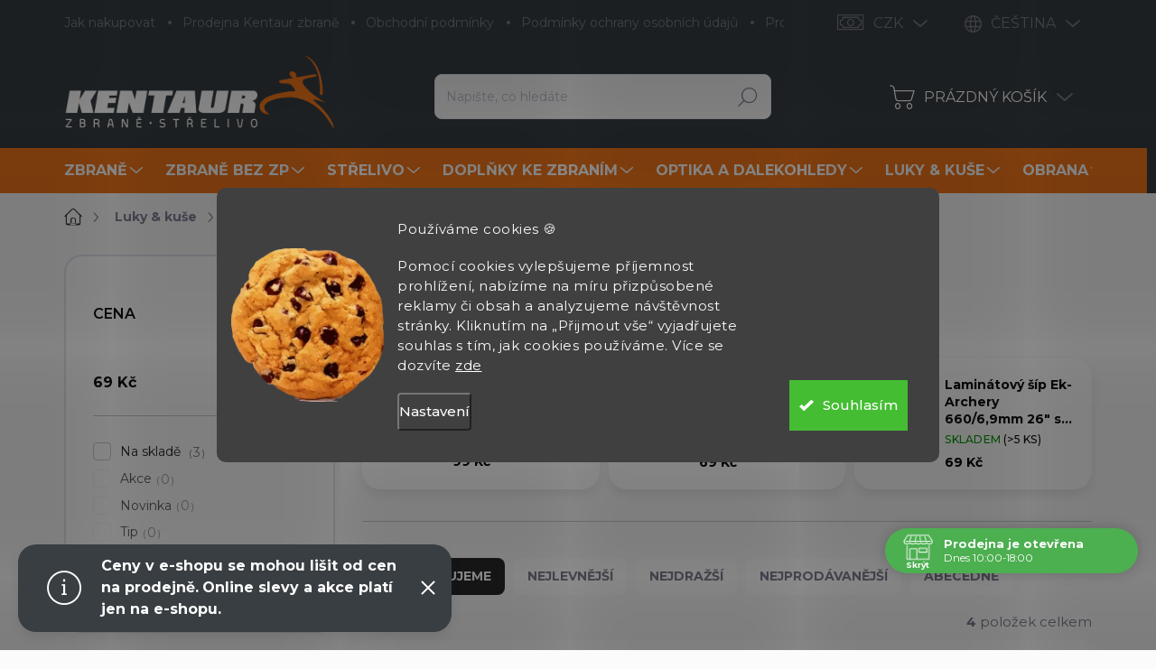

--- FILE ---
content_type: text/html; charset=utf-8
request_url: https://www.kentaurzbrane.cz/laminatove-sipy/
body_size: 52311
content:
<!doctype html><html lang="cs" dir="ltr" class="header-background-light external-fonts-loaded"><head><meta charset="utf-8" /><meta name="viewport" content="width=device-width,initial-scale=1" /><title>Laminátové šípy - Kentaur Zbraně</title><link rel="preconnect" href="https://cdn.myshoptet.com" /><link rel="dns-prefetch" href="https://cdn.myshoptet.com" /><link rel="preload" href="https://cdn.myshoptet.com/prj/dist/master/cms/libs/jquery/jquery-1.11.3.min.js" as="script" /><script>
dataLayer = [];
dataLayer.push({'shoptet' : {
    "pageId": 2537,
    "pageType": "category",
    "currency": "CZK",
    "currencyInfo": {
        "decimalSeparator": ",",
        "exchangeRate": 1,
        "priceDecimalPlaces": 2,
        "symbol": "K\u010d",
        "symbolLeft": 0,
        "thousandSeparator": " "
    },
    "language": "cs",
    "projectId": 171629,
    "category": {
        "guid": "a6db5563-a4bd-11e9-a065-0cc47a6c92bc",
        "path": "Luky & ku\u0161e | \u0160\u00edpy | Lamin\u00e1tov\u00e9 \u0161\u00edpy",
        "parentCategoryGuid": "c8609eac-2d42-11e8-ac88-ac1f6b0076ec"
    },
    "cartInfo": {
        "id": null,
        "freeShipping": false,
        "freeShippingFrom": null,
        "leftToFreeGift": {
            "formattedPrice": "0 K\u010d",
            "priceLeft": 0
        },
        "freeGift": false,
        "leftToFreeShipping": {
            "priceLeft": null,
            "dependOnRegion": null,
            "formattedPrice": null
        },
        "discountCoupon": [],
        "getNoBillingShippingPrice": {
            "withoutVat": 0,
            "vat": 0,
            "withVat": 0
        },
        "cartItems": [],
        "taxMode": "ORDINARY"
    },
    "cart": [],
    "customer": {
        "priceRatio": 1,
        "priceListId": 1,
        "groupId": null,
        "registered": false,
        "mainAccount": false
    }
}});
dataLayer.push({'cookie_consent' : {
    "marketing": "denied",
    "analytics": "denied"
}});
document.addEventListener('DOMContentLoaded', function() {
    shoptet.consent.onAccept(function(agreements) {
        if (agreements.length == 0) {
            return;
        }
        dataLayer.push({
            'cookie_consent' : {
                'marketing' : (agreements.includes(shoptet.config.cookiesConsentOptPersonalisation)
                    ? 'granted' : 'denied'),
                'analytics': (agreements.includes(shoptet.config.cookiesConsentOptAnalytics)
                    ? 'granted' : 'denied')
            },
            'event': 'cookie_consent'
        });
    });
});
</script>

<!-- Google Tag Manager -->
<script>(function(w,d,s,l,i){w[l]=w[l]||[];w[l].push({'gtm.start':
new Date().getTime(),event:'gtm.js'});var f=d.getElementsByTagName(s)[0],
j=d.createElement(s),dl=l!='dataLayer'?'&l='+l:'';j.async=true;j.src=
'https://www.googletagmanager.com/gtm.js?id='+i+dl;f.parentNode.insertBefore(j,f);
})(window,document,'script','dataLayer','GTM-WGKCXCW');</script>
<!-- End Google Tag Manager -->

<meta property="og:type" content="website"><meta property="og:site_name" content="kentaurzbrane.cz"><meta property="og:url" content="https://www.kentaurzbrane.cz/laminatove-sipy/"><meta property="og:title" content="Laminátové šípy - Kentaur Zbraně"><meta name="author" content="Kentaur Zbraně"><meta name="web_author" content="Shoptet.cz"><meta name="dcterms.rightsHolder" content="www.kentaurzbrane.cz"><meta name="robots" content="index,follow"><meta property="og:image" content="https://cdn.myshoptet.com/usr/www.kentaurzbrane.cz/user/logos/kentaur-logo.png?t=1768993724"><meta property="og:description" content="Laminátové šípy, Kentaur Zbraně"><meta name="description" content="Laminátové šípy, Kentaur Zbraně"><meta name="google-site-verification" content="127130543"><style>:root {--color-primary: #383e42;--color-primary-h: 204;--color-primary-s: 8%;--color-primary-l: 24%;--color-primary-hover: #383e42;--color-primary-hover-h: 204;--color-primary-hover-s: 8%;--color-primary-hover-l: 24%;--color-secondary: #f3771b;--color-secondary-h: 26;--color-secondary-s: 90%;--color-secondary-l: 53%;--color-secondary-hover: #e0701a;--color-secondary-hover-h: 26;--color-secondary-hover-s: 79%;--color-secondary-hover-l: 49%;--color-tertiary: #ffffff;--color-tertiary-h: 0;--color-tertiary-s: 0%;--color-tertiary-l: 100%;--color-tertiary-hover: #ffffff;--color-tertiary-hover-h: 0;--color-tertiary-hover-s: 0%;--color-tertiary-hover-l: 100%;--color-header-background: #ffffff;--template-font: "sans-serif";--template-headings-font: "sans-serif";--header-background-url: url("[data-uri]");--cookies-notice-background: #1A1937;--cookies-notice-color: #F8FAFB;--cookies-notice-button-hover: #f5f5f5;--cookies-notice-link-hover: #27263f;--templates-update-management-preview-mode-content: "Náhled aktualizací šablony je aktivní pro váš prohlížeč."}</style>
    <script>var shoptet = shoptet || {};</script>
    <script src="https://cdn.myshoptet.com/prj/dist/master/shop/dist/main-3g-header.js.05f199e7fd2450312de2.js"></script>
<!-- User include --><!-- service 1000(633) html code header -->
<link rel="stylesheet" href="https://cdn.myshoptet.com/usr/apollo.jakubtursky.sk/user/documents/assets/main.css?v=1769">

<noscript>
<style>
.before-carousel:before,
.before-carousel:after,
.products-block:after,
.products-block:before,
.p-detail-inner:before,
.p-detail-inner:after{
	display: none;
}

.products-block .product, .products-block .slider-group-products,
.next-to-carousel-banners .banner-wrapper,
.before-carousel .content-wrapper-in,
.p-detail-inner .p-detail-inner-header, .p-detail-inner #product-detail-form {
  opacity: 1;
}

body.type-category .content-wrapper-in,
body.type-manufacturer-detail .content-wrapper-in,
body.type-product .content-wrapper-in {
	visibility: visible!important;
}
</style>
</noscript>

<style>
@font-face {
  font-family: 'apollo';
  font-display: swap;
  src:  url('https://cdn.myshoptet.com/usr/apollo.jakubtursky.sk/user/documents/assets/iconfonts/icomoon.eot?v=107');
  src:  url('https://cdn.myshoptet.com/usr/apollo.jakubtursky.sk/user/documents/assets/iconfonts/icomoon.eot?v=107') format('embedded-opentype'),
    url('https://cdn.myshoptet.com/usr/apollo.jakubtursky.sk/user/documents/assets/iconfonts/icomoon.ttf?v=107') format('truetype'),
    url('https://cdn.myshoptet.com/usr/apollo.jakubtursky.sk/user/documents/assets/iconfonts/icomoon.woff?v=107') format('woff'),
    url('https://cdn.myshoptet.com/usr/apollo.jakubtursky.sk/user/documents/assets/iconfonts/icomoon.svg?v=107') format('svg');
  font-weight: normal;
  font-style: normal;
  font-display: block;
}
.top-navigation-bar .top-nav-button.top-nav-button-login.primary{
	display: none;
}
.basic-description>h3:first-child{
	display: none;
}
/*.header-info-banner-addon{
	background-color: black;
}*/
</style>

<style>
.not-working {
  background-color: rgba(0,0,0, 0.9);
  color: white;
  width: 100%;
  height: 100%;
  position: fixed;
  top: 0;
  left: 0;
  z-index: 9999999;
  text-align: center;
  padding: 50px;
  line-height: 1.6;
  font-size: 16px;
}
</style>

<!-- api 446(100) html code header -->
<link rel="stylesheet" href="https://cdn.myshoptet.com/usr/api2.dklab.cz/user/documents/_doplnky/poznamka/171629/657/171629_657.css" type="text/css" /><style> :root { 
            --dklab-poznamka-color-main: #000000;  
            --dklab-poznamka-color-empty: #A9A9A9;             
            --dklab-poznamka-color-tooltip-background: #000000;             
            --dklab-poznamka-color-tooltip-text: #FFFFFF;             
            --dklab-poznamka-color-cart-message: #000000;             
            --dklab-poznamka-color-cart-message-background: #F7AB31;             
        }
        </style>
<!-- api 491(143) html code header -->
<link rel="stylesheet" href="https://cdn.myshoptet.com/usr/api2.dklab.cz/user/documents/_doplnky/doprava/171629/12/171629_12.css" type="text/css" /><style>
        :root {
            --dklab-background-color: #000000;
            --dklab-foreground-color: #FFFFFF;
            --dklab-transport-background-color: #FFCA46;
            --dklab-transport-foreground-color: #FFFFFF;
            --dklab-gift-background-color: #000000;
            --dklab-gift-foreground-color: #FFFFFF;
        }</style>
<!-- api 690(337) html code header -->
<script>var ophWidgetData={"lang":"cs","link":"","logo":false,"turnOff":false,"expanded":true,"lunchShow":true,"checkHoliday":true,"showNextWeek":true,"showWidgetStart":"07:00","showWidgetEnd":"20:00","beforeOpenStore":"10","beforeCloseStore":"10","openingHours":[{"day":1,"openHour":"10:00","closeHour":"18:00","openPause":"12:00","closePause":"13:00","closed":false},{"day":2,"openHour":"10:00","closeHour":"18:00","openPause":"12:00","closePause":"13:00","closed":false},{"day":3,"openHour":"10:00","closeHour":"18:00","openPause":"12:00","closePause":"13:00","closed":false},{"day":4,"openHour":"10:00","closeHour":"17:00","openPause":"12:00","closePause":"13:00","closed":false},{"day":5,"openHour":"10:00","closeHour":"16:00","openPause":"12:00","closePause":"13:00","closed":false},{"day":6,"openHour":"09:00","closeHour":"12:00","openPause":"","closePause":"","closed":false},{"day":7,"openHour":"","closeHour":"","openPause":"","closePause":"","closed":true}],"excludes":[{"date":"2025-12-24","openHour":"","closeHour":"","openPause":"","closePause":"","closed":true,"text":""},{"date":"2025-12-25","openHour":"","closeHour":"","openPause":"","closePause":"","closed":true,"text":""},{"date":"2025-12-26","openHour":"","closeHour":"","openPause":"","closePause":"","closed":true,"text":""},{"date":"2025-12-27","openHour":"","closeHour":"","openPause":"","closePause":"","closed":true,"text":""},{"date":"2025-12-29","openHour":"","closeHour":"","openPause":"","closePause":"","closed":true,"text":""},{"date":"2025-12-30","openHour":"","closeHour":"","openPause":"","closePause":"","closed":true,"text":""},{"date":"2025-12-31","openHour":"","closeHour":"","openPause":"","closePause":"","closed":true,"text":""},{"date":"2026-01-02","openHour":"","closeHour":"","openPause":"","closePause":"","closed":true,"text":""},{"date":"2026-01-03","openHour":"","closeHour":"","openPause":"","closePause":"","closed":true,"text":""},{"date":"2026-01-05","openHour":"","closeHour":"","openPause":"","closePause":"","closed":true,"text":"INVENTURA"},{"date":"2026-01-06","openHour":"","closeHour":"","openPause":"","closePause":"","closed":true,"text":"INVENTURA"},{"date":"2026-01-07","openHour":"","closeHour":"","openPause":"","closePause":"","closed":true,"text":"NVENTURA"}],"holidayList":["01-01","01-05","08-05","05-07","06-07","28-09","28-10","17-11","24-12","25-12","26-12"],"todayLongFormat":false,"colors":{"bg_header_color":"","bg_logo_color":"","bg_title_color":"","bg_preopen_color":"#03a9f4","bg_open_color":"#4caf50","bg_pause_color":"#ff9800","bg_preclose_color":"#ff6f00","bg_close_color":"#e94b4b","color_exception_day":"#e94b4b"},"address":"Zborovsk\u00e1 31, Praha 5\n150 00","bottomPosition":"80","disableDetail":false,"weekTurnOff":[],"directPosition":"rtl"}</script>
<!-- api 1280(896) html code header -->
<link rel="stylesheet" href="https://cdn.myshoptet.com/usr/shoptet.tomashlad.eu/user/documents/extras/cookies-addon/screen.min.css?v007">
<script>
    var shoptetakCookiesSettings={"useRoundingCorners":true,"cookiesImgPopup":false,"cookiesSize":"large","cookiesOrientation":"horizontal","cookiesImg":true,"buttonBg":false,"showPopup":false};

    var body=document.getElementsByTagName("body")[0];

    const rootElement = document.documentElement;

    rootElement.classList.add("st-cookies-v2");

    if (shoptetakCookiesSettings.useRoundingCorners) {
        rootElement.classList.add("st-cookies-corners");
    }
    if (shoptetakCookiesSettings.cookiesImgPopup) {
        rootElement.classList.add("st-cookies-popup-img");
    }
    if (shoptetakCookiesSettings.cookiesImg) {
        rootElement.classList.add("st-cookies-img");
    }
    if (shoptetakCookiesSettings.buttonBg) {
        rootElement.classList.add("st-cookies-btn");
    }
    if (shoptetakCookiesSettings.cookiesSize) {
        if (shoptetakCookiesSettings.cookiesSize === 'thin') {
            rootElement.classList.add("st-cookies-thin");
        }
        if (shoptetakCookiesSettings.cookiesSize === 'middle') {
            rootElement.classList.add("st-cookies-middle");
        }
        if (shoptetakCookiesSettings.cookiesSize === 'large') {
            rootElement.classList.add("st-cookies-large");
        }
    }
    if (shoptetakCookiesSettings.cookiesOrientation) {
        if (shoptetakCookiesSettings.cookiesOrientation === 'vertical') {
            rootElement.classList.add("st-cookies-vertical");
        }
    }
</script>

<!-- service 446(100) html code header -->
<style>
@font-face {
    font-family: 'poznamka';
    src:  url('https://cdn.myshoptet.com/usr/api2.dklab.cz/user/documents/_doplnky/poznamka/font/note.eot?v1');
    src:  url('https://cdn.myshoptet.com/usr/api2.dklab.cz/user/documents/_doplnky/poznamka/font/note.eot?v1#iefix') format('embedded-opentype'),
    url('https://cdn.myshoptet.com/usr/api2.dklab.cz/user/documents/_doplnky/poznamka/font/note.ttf?v1') format('truetype'),
    url('https://cdn.myshoptet.com/usr/api2.dklab.cz/user/documents/_doplnky/poznamka/font/note.woff?v1') format('woff'),
    url('https://cdn.myshoptet.com/usr/api2.dklab.cz/user/documents/_doplnky/poznamka/font/note.svg?v1') format('svg');
    font-weight: normal;
    font-style: normal;
}
</style>
<!-- service 619(267) html code header -->
<link href="https://cdn.myshoptet.com/usr/fvstudio.myshoptet.com/user/documents/addons/cartupsell.min.css?24.11.1" rel="stylesheet">
<!-- service 690(337) html code header -->
<link href="https://cdn.myshoptet.com/usr/mcore.myshoptet.com/user/documents/upload/addon01/ophWidget.min.css?v=1.6.9" rel="stylesheet" />


<!-- service 731(376) html code header -->
<link rel="preconnect" href="https://image.pobo.cz/" crossorigin>
<link rel="stylesheet" href="https://image.pobo.cz/assets/fix-header.css?v=10" media="print" onload="this.media='all'">
<script src="https://image.pobo.cz/assets/fix-header.js"></script>


<!-- service 425(79) html code header -->
<style>
.hodnoceni:before{content: "Jak o nás mluví zákazníci";}
.hodnoceni.svk:before{content: "Ako o nás hovoria zákazníci";}
.hodnoceni.hun:before{content: "Mit mondanak rólunk a felhasználók";}
.hodnoceni.pl:before{content: "Co mówią o nas klienci";}
.hodnoceni.eng:before{content: "Customer reviews";}
.hodnoceni.de:before{content: "Was unsere Kunden über uns denken";}
.hodnoceni.ro:before{content: "Ce spun clienții despre noi";}
.hodnoceni{margin: 20px auto;}
body:not(.paxio-merkur):not(.venus):not(.jupiter) .hodnoceni .vote-wrap {border: 0 !important;width: 24.5%;flex-basis: 25%;padding: 10px 20px !important;display: inline-block;margin: 0;vertical-align: top;}
.multiple-columns-body #content .hodnoceni .vote-wrap {width: 49%;flex-basis: 50%;}
.hodnoceni .votes-wrap {display: block; border: 1px solid #f7f7f7;margin: 0;width: 100%;max-width: none;padding: 10px 0; background: #fff;}
.hodnoceni .vote-wrap:nth-child(n+5){display: none !important;}
.hodnoceni:before{display: block;font-size: 18px;padding: 10px 20px;background: #fcfcfc;}
.sidebar .hodnoceni .vote-pic, .sidebar .hodnoceni .vote-initials{display: block;}
.sidebar .hodnoceni .vote-wrap, #column-l #column-l-in .hodnoceni .vote-wrap {width: 100% !important; display: block;}
.hodnoceni > a{display: block;text-align: right;padding-top: 6px;}
.hodnoceni > a:after{content: "››";display: inline-block;margin-left: 2px;}
.sidebar .hodnoceni:before, #column-l #column-l-in .hodnoceni:before {background: none !important; padding-left: 0 !important;}
.template-10 .hodnoceni{max-width: 952px !important;}
.page-detail .hodnoceni > a{font-size: 14px;}
.page-detail .hodnoceni{margin-bottom: 30px;}
@media screen and (min-width: 992px) and (max-width: 1199px) {
.hodnoceni .vote-rating{display: block;}
.hodnoceni .vote-time{display: block;margin-top: 3px;}
.hodnoceni .vote-delimeter{display: none;}
}
@media screen and (max-width: 991px) {
body:not(.paxio-merkur):not(.venus):not(.jupiter) .hodnoceni .vote-wrap {width: 49%;flex-basis: 50%;}
.multiple-columns-body #content .hodnoceni .vote-wrap {width: 99%;flex-basis: 100%;}
}
@media screen and (max-width: 767px) {
body:not(.paxio-merkur):not(.venus):not(.jupiter) .hodnoceni .vote-wrap {width: 99%;flex-basis: 100%;}
}
.home #main-product .hodnoceni{margin: 0 0 60px 0;}
.hodnoceni .votes-wrap.admin-response{display: none !important;}
.hodnoceni .vote-pic {width: 100px;}
.hodnoceni .vote-delimeter{display: none;}
.hodnoceni .vote-rating{display: block;}
.hodnoceni .vote-time {display: block;margin-top: 5px;}
@media screen and (min-width: 768px){
.template-12 .hodnoceni{max-width: 747px; margin-left: auto; margin-right: auto;}
}
@media screen and (min-width: 992px){
.template-12 .hodnoceni{max-width: 972px;}
}
@media screen and (min-width: 1200px){
.template-12 .hodnoceni{max-width: 1418px;}
}
.template-14 .hodnoceni .vote-initials{margin: 0 auto;}
.vote-pic img::before {display: none;}
.hodnoceni + .hodnoceni {display: none;}
</style>
<!-- service 1688(1272) html code header -->
<link rel="stylesheet" href="https://cdn.myshoptet.com/addons/Webotvurci-s-r-o/form-editor/styles.header.min.css?77dab2145bb04d42fa0f08eba30b7d07b553464d">
<!-- service 654(301) html code header -->
<!-- Prefetch Pobo Page Builder CDN  -->
<link rel="dns-prefetch" href="https://image.pobo.cz">
<link href="https://cdnjs.cloudflare.com/ajax/libs/lightgallery/2.7.2/css/lightgallery.min.css" rel="stylesheet">
<link href="https://cdnjs.cloudflare.com/ajax/libs/lightgallery/2.7.2/css/lg-thumbnail.min.css" rel="stylesheet">


<!-- © Pobo Page Builder  -->
<script>
 	  window.addEventListener("DOMContentLoaded", function () {
		  var po = document.createElement("script");
		  po.type = "text/javascript";
		  po.async = true;
		  po.dataset.url = "https://www.pobo.cz";
			po.dataset.cdn = "https://image.pobo.space";
      po.dataset.tier = "standard";
      po.fetchpriority = "high";
      po.dataset.key = btoa(window.location.host);
		  po.id = "pobo-asset-url";
      po.platform = "shoptet";
      po.synergy = false;
		  po.src = "https://image.pobo.space/assets/editor.js?v=13";

		  var s = document.getElementsByTagName("script")[0];
		  s.parentNode.insertBefore(po, s);
	  });
</script>





<!-- service 708(354) html code header -->
<link href="https://cdn.myshoptet.com/usr/302565.myshoptet.com/user/documents/assets/gifts/fv-studio-app-gifts.css?25.4.29" rel="stylesheet">
<link href="https://cdn.myshoptet.com/usr/302565.myshoptet.com/user/documents/assets/gifts/fv-studio-app-gifts.Classic.css?25.4.29" rel="stylesheet">

<style>
.ordering-process.id--9 [id~=free-gift-wrapper] ul li:hover,
.ordering-process.id--9 [class~=free-gifts-wrapper] ul li:hover,
.content-window.cart-window [class~=free-gifts-wrapper] ul li:hover {
    border-color: #383e42;
}

.ordering-process.id--9 [id~=free-gift-wrapper] ul li:not(.hidden-colorbox-visible),
.ordering-process.id--9 [class~=free-gifts-wrapper] ul li.active,
.content-window.cart-window [class~=free-gifts-wrapper] ul li.active {
    border-color: #383e42;
    border-width: 2px;
}

.fvstudio-delivery-info-single-gift {
border-color: #383e42;
}

</style>
<!-- service 1280(896) html code header -->
<style>
.st-cookies-v2.st-cookies-btn .shoptak-carbon .siteCookies .siteCookies__form .siteCookies__buttonWrap button[value=all] {
margin-left: 10px;
}
@media (max-width: 768px) {
.st-cookies-v2.st-cookies-btn .shoptak-carbon .siteCookies .siteCookies__form .siteCookies__buttonWrap button[value=all] {
margin-left: 0px;
}
.st-cookies-v2 .shoptak-carbon .siteCookies.siteCookies--dark .siteCookies__form .siteCookies__buttonWrap button[value=reject] {
margin: 0 10px;
}
}
@media only screen and (max-width: 768px) {
 .st-cookies-v2 .siteCookies .siteCookies__form .siteCookies__buttonWrap .js-cookies-settings[value=all], .st-cookies-v2 .siteCookies .siteCookies__form .siteCookies__buttonWrap button[value=all] {   
  margin: 0 auto 10px auto;
 }
 .st-cookies-v2 .siteCookies.siteCookies--center {
  bottom: unset;
  top: 50%;
  transform: translate(-50%, -50%);
  width: 90%;
 }
}
</style>
<!-- project html code header -->
<link rel="preconnect" href="https://fonts.googleapis.com">
<link rel="preconnect" href="https://fonts.gstatic.com" crossorigin>
<link href="https://fonts.googleapis.com/css2?family=Montserrat:wght@300;400;500;600;700&display=swap" rel="stylesheet">

<link href="/user/documents/jakubtursky/style.css?v=10" data-author-name="Jakub Turský" data-author-website="https://partneri.shoptet.cz/profesionalove/tursky-jakub" data-author-email="info@jakubtursky.sk" rel="stylesheet">

<style>
body {
  background-color: #fbfbfc !important;
}
</style>

<meta name="msvalidate.01" content="6C43EDD392267B1983478BC613CC94DD" />
<meta name="facebook-domain-verification" content="ka738xxr02kfmydhcxyfokslmky0ul" />
<div id="fb-root"></div>
<script id="shkSearchDataExtensionJson" type="application/json">
{
"typeSpeed" : 40,
"backSpeed" : 20,
"csSearchPharse" : ["Střelecké balistické brýle Oakley", "Vzduchovka Gamo Replay Multishot", "Střelecké rukavice PIG", "Flobertka"],
"skSearchPharse" : [],
"enSearchPharse" : [],
"huSearchPharse" : [],
"deSearchPharse" : [],
"roSearchPharse" : [],
"plSearchPharse" : [],
"viSearchPharse" : []
}
</script>

<script>(function(d, s, id) {
  var js, fjs = d.getElementsByTagName(s)[0];
  if (d.getElementById(id)) return;
  js = d.createElement(s); js.id = id;
  js.src = 'https://connect.facebook.net/cs_CZ/sdk.js#xfbml=1&version=v2.11&appId=366657900150247';
  fjs.parentNode.insertBefore(js, fjs);
}(document, 'script', 'facebook-jssdk'));</script>
<script>(function(w,d,t,r,u){var f,n,i;w[u]=w[u]||[],f=function(){var o={ti:"26053492"};o.q=w[u],w[u]=new UET(o),w[u].push("pageLoad")},n=d.createElement(t),n.src=r,n.async=1,n.onload=n.onreadystatechange=function(){var s=this.readyState;s&&s!=="loaded"&&s!=="complete"||(f(),n.onload=n.onreadystatechange=null)},i=d.getElementsByTagName(t)[0],i.parentNode.insertBefore(n,i)})(window,document,"script","//bat.bing.com/bat.js","uetq");</script>
<!-- /User include --><link rel="shortcut icon" href="/favicon.ico" type="image/x-icon" /><link rel="canonical" href="https://www.kentaurzbrane.cz/laminatove-sipy/" /><link rel="alternate" hreflang="cs" href="https://www.kentaurzbrane.cz/laminatove-sipy/" /><link rel="alternate" hreflang="en" href="https://www.kentaurzbrane.cz/en/laminatove-sipy/" /><link rel="alternate" hreflang="x-default" href="https://www.kentaurzbrane.cz/laminatove-sipy/" />    <script>
        var _hwq = _hwq || [];
        _hwq.push(['setKey', 'A71ED2C7128426EFD4B0B6D8AFF4EF74']);
        _hwq.push(['setTopPos', '0']);
        _hwq.push(['showWidget', '21']);
        (function() {
            var ho = document.createElement('script');
            ho.src = 'https://cz.im9.cz/direct/i/gjs.php?n=wdgt&sak=A71ED2C7128426EFD4B0B6D8AFF4EF74';
            var s = document.getElementsByTagName('script')[0]; s.parentNode.insertBefore(ho, s);
        })();
    </script>
    <!-- Global site tag (gtag.js) - Google Analytics -->
    <script async src="https://www.googletagmanager.com/gtag/js?id=G-FVFC093NRP"></script>
    <script>
        
        window.dataLayer = window.dataLayer || [];
        function gtag(){dataLayer.push(arguments);}
        

                    console.debug('default consent data');

            gtag('consent', 'default', {"ad_storage":"denied","analytics_storage":"denied","ad_user_data":"denied","ad_personalization":"denied","wait_for_update":500});
            dataLayer.push({
                'event': 'default_consent'
            });
        
        gtag('js', new Date());

                gtag('config', 'UA-30473745-1', { 'groups': "UA" });
        
                gtag('config', 'G-FVFC093NRP', {"groups":"GA4","send_page_view":false,"content_group":"category","currency":"CZK","page_language":"cs"});
        
                gtag('config', 'AW-967912695');
        
        
        
        
        
                    gtag('event', 'page_view', {"send_to":"GA4","page_language":"cs","content_group":"category","currency":"CZK"});
        
        
        
        
        
        
        
        
        
        
        
        
        
        document.addEventListener('DOMContentLoaded', function() {
            if (typeof shoptet.tracking !== 'undefined') {
                for (var id in shoptet.tracking.bannersList) {
                    gtag('event', 'view_promotion', {
                        "send_to": "UA",
                        "promotions": [
                            {
                                "id": shoptet.tracking.bannersList[id].id,
                                "name": shoptet.tracking.bannersList[id].name,
                                "position": shoptet.tracking.bannersList[id].position
                            }
                        ]
                    });
                }
            }

            shoptet.consent.onAccept(function(agreements) {
                if (agreements.length !== 0) {
                    console.debug('gtag consent accept');
                    var gtagConsentPayload =  {
                        'ad_storage': agreements.includes(shoptet.config.cookiesConsentOptPersonalisation)
                            ? 'granted' : 'denied',
                        'analytics_storage': agreements.includes(shoptet.config.cookiesConsentOptAnalytics)
                            ? 'granted' : 'denied',
                                                                                                'ad_user_data': agreements.includes(shoptet.config.cookiesConsentOptPersonalisation)
                            ? 'granted' : 'denied',
                        'ad_personalization': agreements.includes(shoptet.config.cookiesConsentOptPersonalisation)
                            ? 'granted' : 'denied',
                        };
                    console.debug('update consent data', gtagConsentPayload);
                    gtag('consent', 'update', gtagConsentPayload);
                    dataLayer.push(
                        { 'event': 'update_consent' }
                    );
                }
            });
        });
    </script>
</head><body class="desktop id-2537 in-laminatove-sipy template-11 type-category multiple-columns-body columns-3 blank-mode blank-mode-css ums_forms_redesign--off ums_a11y_category_page--on ums_discussion_rating_forms--off ums_flags_display_unification--on ums_a11y_login--on mobile-header-version-0">
        <div id="fb-root"></div>
        <script>
            window.fbAsyncInit = function() {
                FB.init({
//                    appId            : 'your-app-id',
                    autoLogAppEvents : true,
                    xfbml            : true,
                    version          : 'v19.0'
                });
            };
        </script>
        <script async defer crossorigin="anonymous" src="https://connect.facebook.net/cs_CZ/sdk.js"></script>
<!-- Google Tag Manager (noscript) -->
<noscript><iframe src="https://www.googletagmanager.com/ns.html?id=GTM-WGKCXCW"
height="0" width="0" style="display:none;visibility:hidden"></iframe></noscript>
<!-- End Google Tag Manager (noscript) -->

    <div class="siteCookies siteCookies--center siteCookies--dark js-siteCookies" role="dialog" data-testid="cookiesPopup" data-nosnippet>
        <div class="siteCookies__form">
            <div class="siteCookies__content">
                <div class="siteCookies__text">
                    <p class="cky-title" role="heading" aria-level="1" data-cky-tag="title">Používáme cookies 🍪</p>
<div class="cky-notice-group">
<div class="cky-notice-des" data-cky-tag="description">
<p>Pomocí cookies vylepšujeme příjemnost prohlížení, nabízíme na míru přizpůsobené reklamy či obsah a analyzujeme návštěvnost stránky. Kliknutím na „Přijmout vše“ vyjadřujete souhlas s tím, jak cookies používáme. Více se dozvíte <a href="/podminky-ochrany-osobnich-udaju/">zde</a></p>
</div>
</div>
                </div>
                <p class="siteCookies__links">
                    <button class="siteCookies__link js-cookies-settings" aria-label="Nastavení cookies" data-testid="cookiesSettings">Nastavení</button>
                </p>
            </div>
            <div class="siteCookies__buttonWrap">
                                <button class="siteCookies__button js-cookiesConsentSubmit" value="all" aria-label="Přijmout cookies" data-testid="buttonCookiesAccept">Souhlasím</button>
            </div>
        </div>
        <script>
            document.addEventListener("DOMContentLoaded", () => {
                const siteCookies = document.querySelector('.js-siteCookies');
                document.addEventListener("scroll", shoptet.common.throttle(() => {
                    const st = document.documentElement.scrollTop;
                    if (st > 1) {
                        siteCookies.classList.add('siteCookies--scrolled');
                    } else {
                        siteCookies.classList.remove('siteCookies--scrolled');
                    }
                }, 100));
            });
        </script>
    </div>
<a href="#content" class="skip-link sr-only">Přejít na obsah</a><div class="overall-wrapper"><div class="site-msg information"><div class="container"><div class="text"><div class="info-bar" role="note" aria-label="Důležité upozornění">
  <p>
    <strong>Ceny v e-shopu se mohou lišit od cen na prodejně.</strong>
    <strong>Online slevy a akce platí jen na e-shopu.</strong>
  </p>
</div></div><div class="close js-close-information-msg"></div></div></div><div class="user-action"><div class="container">
    <div class="user-action-in">
                    <div id="login" class="user-action-login popup-widget login-widget" role="dialog" aria-labelledby="loginHeading">
        <div class="popup-widget-inner">
                            <h2 id="loginHeading">Přihlášení k vašemu účtu</h2><div id="customerLogin"><form action="/action/Customer/Login/" method="post" id="formLoginIncluded" class="csrf-enabled formLogin" data-testid="formLogin"><input type="hidden" name="referer" value="" /><div class="form-group"><div class="input-wrapper email js-validated-element-wrapper no-label"><input type="email" name="email" class="form-control" autofocus placeholder="E-mailová adresa (např. jan@novak.cz)" data-testid="inputEmail" autocomplete="email" required /></div></div><div class="form-group"><div class="input-wrapper password js-validated-element-wrapper no-label"><input type="password" name="password" class="form-control" placeholder="Heslo" data-testid="inputPassword" autocomplete="current-password" required /><span class="no-display">Nemůžete vyplnit toto pole</span><input type="text" name="surname" value="" class="no-display" /></div></div><div class="form-group"><div class="login-wrapper"><button type="submit" class="btn btn-secondary btn-text btn-login" data-testid="buttonSubmit">Přihlásit se</button><div class="password-helper"><a href="/registrace/" data-testid="signup" rel="nofollow">Nová registrace</a><a href="/klient/zapomenute-heslo/" rel="nofollow">Zapomenuté heslo</a></div></div></div><div class="social-login-buttons"><div class="social-login-buttons-divider"><span>nebo</span></div><div class="form-group"><a href="/action/Social/login/?provider=Facebook" class="login-btn facebook" rel="nofollow"><span class="login-facebook-icon"></span><strong>Přihlásit se přes Facebook</strong></a></div><div class="form-group"><a href="/action/Social/login/?provider=Google" class="login-btn google" rel="nofollow"><span class="login-google-icon"></span><strong>Přihlásit se přes Google</strong></a></div><div class="form-group"><a href="/action/Social/login/?provider=Seznam" class="login-btn seznam" rel="nofollow"><span class="login-seznam-icon"></span><strong>Přihlásit se přes Seznam</strong></a></div></div></form>
</div>                    </div>
    </div>

                            <div id="cart-widget" class="user-action-cart popup-widget cart-widget loader-wrapper" data-testid="popupCartWidget" role="dialog" aria-hidden="true">
    <div class="popup-widget-inner cart-widget-inner place-cart-here">
        <div class="loader-overlay">
            <div class="loader"></div>
        </div>
    </div>

    <div class="cart-widget-button">
        <a href="/kosik/" class="btn btn-conversion" id="continue-order-button" rel="nofollow" data-testid="buttonNextStep">Pokračovat do košíku</a>
    </div>
</div>
            </div>
</div>
</div><div class="top-navigation-bar" data-testid="topNavigationBar">

    <div class="container">

        <div class="top-navigation-contacts">
            <strong>Zákaznická podpora:</strong><a href="mailto:info@kentaurzbrane.cz" class="project-email" data-testid="contactboxEmail"><span>info@kentaurzbrane.cz</span></a>        </div>

                            <div class="top-navigation-menu">
                <div class="top-navigation-menu-trigger"></div>
                <ul class="top-navigation-bar-menu">
                                            <li class="top-navigation-menu-item-27">
                            <a href="/jak-nakupovat/">Jak nakupovat</a>
                        </li>
                                            <li class="top-navigation-menu-item-2900">
                            <a href="/prodejna/">Prodejna Kentaur zbraně</a>
                        </li>
                                            <li class="top-navigation-menu-item-39">
                            <a href="/obchodni-podminky/">Obchodní podmínky</a>
                        </li>
                                            <li class="top-navigation-menu-item-2152">
                            <a href="/podminky-ochrany-osobnich-udaju/">Podmínky ochrany osobních údajů</a>
                        </li>
                                            <li class="top-navigation-menu-item--24">
                            <a href="/znacka/">Prodávané značky</a>
                        </li>
                                            <li class="top-navigation-menu-item-3224">
                            <a href="/zbrojni-prukaz/">Zbrojní průkaz 2021: Jak v ČR získat zbrojní průkaz, co musíte udělat a splnit?</a>
                        </li>
                                            <li class="top-navigation-menu-item-682">
                            <a href="/nase-novinky/">Novinky</a>
                        </li>
                                            <li class="top-navigation-menu-item-external-35">
                            <a href="https://www.kentaurzbrane.cz/odstoupeni-od-smlouvy/">Vrácení zboží do 14 dnů</a>
                        </li>
                                            <li class="top-navigation-menu-item--51">
                            <a href="/hodnoceni-obchodu/">Hodnocení obchodu</a>
                        </li>
                                            <li class="top-navigation-menu-item-2483">
                            <a href="/seznam-strelnic/">Seznam střelnic</a>
                        </li>
                                    </ul>
                <ul class="top-navigation-bar-menu-helper"></ul>
            </div>
        
        <div class="top-navigation-tools top-navigation-tools--language">
            <div class="responsive-tools">
                <a href="#" class="toggle-window" data-target="search" aria-label="Hledat" data-testid="linkSearchIcon"></a>
                                                            <a href="#" class="toggle-window" data-target="login"></a>
                                                    <a href="#" class="toggle-window" data-target="navigation" aria-label="Menu" data-testid="hamburgerMenu"></a>
            </div>
                <div class="languagesMenu">
        <button id="topNavigationDropdown" class="languagesMenu__flags" type="button" data-toggle="dropdown" aria-haspopup="true" aria-expanded="false">
            <svg aria-hidden="true" style="position: absolute; width: 0; height: 0; overflow: hidden;" version="1.1" xmlns="http://www.w3.org/2000/svg" xmlns:xlink="http://www.w3.org/1999/xlink"><defs><symbol id="shp-flag-CZ" viewBox="0 0 32 32"><title>CZ</title><path fill="#0052b4" style="fill: var(--color20, #0052b4)" d="M0 5.334h32v21.333h-32v-21.333z"></path><path fill="#d80027" style="fill: var(--color19, #d80027)" d="M32 16v10.666h-32l13.449-10.666z"></path><path fill="#f0f0f0" style="fill: var(--color21, #f0f0f0)" d="M32 5.334v10.666h-18.551l-13.449-10.666z"></path></symbol><symbol id="shp-flag-GB" viewBox="0 0 32 32"><title>GB</title><path fill="#f0f0f0" style="fill: var(--color21, #f0f0f0)" d="M0 5.333h32v21.334h-32v-21.334z"></path><path fill="#d80027" style="fill: var(--color19, #d80027)" d="M18 5.333h-4v8.667h-14v4h14v8.667h4v-8.667h14v-4h-14z"></path><path fill="#0052b4" style="fill: var(--color20, #0052b4)" d="M24.612 19.71l7.388 4.105v-4.105z"></path><path fill="#0052b4" style="fill: var(--color20, #0052b4)" d="M19.478 19.71l12.522 6.957v-1.967l-8.981-4.989z"></path><path fill="#0052b4" style="fill: var(--color20, #0052b4)" d="M28.665 26.666l-9.186-5.104v5.104z"></path><path fill="#f0f0f0" style="fill: var(--color21, #f0f0f0)" d="M19.478 19.71l12.522 6.957v-1.967l-8.981-4.989z"></path><path fill="#d80027" style="fill: var(--color19, #d80027)" d="M19.478 19.71l12.522 6.957v-1.967l-8.981-4.989z"></path><path fill="#0052b4" style="fill: var(--color20, #0052b4)" d="M5.646 19.71l-5.646 3.137v-3.137z"></path><path fill="#0052b4" style="fill: var(--color20, #0052b4)" d="M12.522 20.594v6.072h-10.929z"></path><path fill="#d80027" style="fill: var(--color19, #d80027)" d="M8.981 19.71l-8.981 4.989v1.967l12.522-6.957z"></path><path fill="#0052b4" style="fill: var(--color20, #0052b4)" d="M7.388 12.29l-7.388-4.105v4.105z"></path><path fill="#0052b4" style="fill: var(--color20, #0052b4)" d="M12.522 12.29l-12.522-6.957v1.967l8.981 4.989z"></path><path fill="#0052b4" style="fill: var(--color20, #0052b4)" d="M3.335 5.333l9.186 5.104v-5.104z"></path><path fill="#f0f0f0" style="fill: var(--color21, #f0f0f0)" d="M12.522 12.29l-12.522-6.957v1.967l8.981 4.989z"></path><path fill="#d80027" style="fill: var(--color19, #d80027)" d="M12.522 12.29l-12.522-6.957v1.967l8.981 4.989z"></path><path fill="#0052b4" style="fill: var(--color20, #0052b4)" d="M26.354 12.29l5.646-3.137v3.137z"></path><path fill="#0052b4" style="fill: var(--color20, #0052b4)" d="M19.478 11.405v-6.072h10.929z"></path><path fill="#d80027" style="fill: var(--color19, #d80027)" d="M23.019 12.29l8.981-4.989v-1.967l-12.522 6.957z"></path></symbol></defs></svg>
            <svg class="shp-flag shp-flag-CZ">
                <use xlink:href="#shp-flag-CZ"></use>
            </svg>
            <span class="caret"></span>
        </button>
        <div class="languagesMenu__content" aria-labelledby="topNavigationDropdown">
                            <div class="languagesMenu__box toggle-window js-languagesMenu__box" data-hover="true" data-target="currency">
                    <div class="languagesMenu__header languagesMenu__header--name">Měna</div>
                    <div class="languagesMenu__header languagesMenu__header--actual" data-toggle="dropdown">CZK<span class="caret"></span></div>
                    <ul class="languagesMenu__list languagesMenu__list--currency">
                                                    <li class="languagesMenu__list__item">
                                <a href="/action/Currency/changeCurrency/?currencyCode=CZK" rel="nofollow" class="languagesMenu__list__link languagesMenu__list__link--currency">CZK</a>
                            </li>
                                                    <li class="languagesMenu__list__item">
                                <a href="/action/Currency/changeCurrency/?currencyCode=EUR" rel="nofollow" class="languagesMenu__list__link languagesMenu__list__link--currency">EUR</a>
                            </li>
                                                    <li class="languagesMenu__list__item">
                                <a href="/action/Currency/changeCurrency/?currencyCode=USD" rel="nofollow" class="languagesMenu__list__link languagesMenu__list__link--currency">USD</a>
                            </li>
                                            </ul>
                </div>
                                        <div class="languagesMenu__box toggle-window js-languagesMenu__box" data-hover="true" data-target="language">
                    <div class="languagesMenu__header languagesMenu__header--name">Jazyk</div>
                    <div class="languagesMenu__header languagesMenu__header--actual" data-toggle="dropdown">
                                                                                    
                                    Čeština
                                
                                                                                                                                <span class="caret"></span>
                    </div>
                    <ul class="languagesMenu__list languagesMenu__list--language">
                                                    <li>
                                <a href="/action/Language/changeLanguage/?language=cs" rel="nofollow" class="languagesMenu__list__link">
                                    <svg class="shp-flag shp-flag-CZ">
                                        <use xlink:href="#shp-flag-CZ"></use>
                                    </svg>
                                    <span class="languagesMenu__list__name languagesMenu__list__name--actual">Čeština</span>
                                </a>
                            </li>
                                                    <li>
                                <a href="/action/Language/changeLanguage/?language=en" rel="nofollow" class="languagesMenu__list__link">
                                    <svg class="shp-flag shp-flag-GB">
                                        <use xlink:href="#shp-flag-GB"></use>
                                    </svg>
                                    <span class="languagesMenu__list__name">English</span>
                                </a>
                            </li>
                                            </ul>
                </div>
                    </div>
    </div>
            <button class="top-nav-button top-nav-button-login toggle-window" type="button" data-target="login" aria-haspopup="dialog" aria-controls="login" aria-expanded="false" data-testid="signin"><span>Přihlášení</span></button>        </div>

    </div>

</div>
<header id="header"><div class="container navigation-wrapper">
    <div class="header-top">
        <div class="site-name-wrapper">
            <div class="site-name"><a href="/" data-testid="linkWebsiteLogo"><img src="https://cdn.myshoptet.com/usr/www.kentaurzbrane.cz/user/logos/kentaur-logo.png" alt="Kentaur Zbraně" fetchpriority="low" /></a></div>        </div>
        <div class="search" itemscope itemtype="https://schema.org/WebSite">
            <meta itemprop="headline" content="Laminátové šípy"/><meta itemprop="url" content="https://www.kentaurzbrane.cz"/><meta itemprop="text" content="Laminátové šípy, Kentaur Zbraně"/>            <form action="/action/ProductSearch/prepareString/" method="post"
    id="formSearchForm" class="search-form compact-form js-search-main"
    itemprop="potentialAction" itemscope itemtype="https://schema.org/SearchAction" data-testid="searchForm">
    <fieldset>
        <meta itemprop="target"
            content="https://www.kentaurzbrane.cz/vyhledavani/?string={string}"/>
        <input type="hidden" name="language" value="cs"/>
        
            
<input
    type="search"
    name="string"
        class="query-input form-control search-input js-search-input"
    placeholder="Napište, co hledáte"
    autocomplete="off"
    required
    itemprop="query-input"
    aria-label="Vyhledávání"
    data-testid="searchInput"
>
            <button type="submit" class="btn btn-default" data-testid="searchBtn">Hledat</button>
        
    </fieldset>
</form>
        </div>
        <div class="navigation-buttons">
                
    <a href="/kosik/" class="btn btn-icon toggle-window cart-count" data-target="cart" data-hover="true" data-redirect="true" data-testid="headerCart" rel="nofollow" aria-haspopup="dialog" aria-expanded="false" aria-controls="cart-widget">
        
                <span class="sr-only">Nákupní košík</span>
        
            <span class="cart-price visible-lg-inline-block" data-testid="headerCartPrice">
                                    Prázdný košík                            </span>
        
    
            </a>
        </div>
    </div>
    <nav id="navigation" aria-label="Hlavní menu" data-collapsible="true"><div class="navigation-in menu"><ul class="menu-level-1" role="menubar" data-testid="headerMenuItems"><li class="menu-item-684 ext" role="none"><a href="/zbrane/" data-testid="headerMenuItem" role="menuitem" aria-haspopup="true" aria-expanded="false"><b>Zbraně</b><span class="submenu-arrow"></span></a><ul class="menu-level-2" aria-label="Zbraně" tabindex="-1" role="menu"><li class="menu-item-696 has-third-level" role="none"><a href="/pistole/" class="menu-image" data-testid="headerMenuItem" tabindex="-1" aria-hidden="true"><img src="data:image/svg+xml,%3Csvg%20width%3D%22140%22%20height%3D%22100%22%20xmlns%3D%22http%3A%2F%2Fwww.w3.org%2F2000%2Fsvg%22%3E%3C%2Fsvg%3E" alt="" aria-hidden="true" width="140" height="100"  data-src="https://cdn.myshoptet.com/usr/www.kentaurzbrane.cz/user/categories/thumb/pistole-beretta-92-fs-inox-r-9mm-x-19-para-original.jpg" fetchpriority="low" /></a><div><a href="/pistole/" data-testid="headerMenuItem" role="menuitem"><span>Pistole</span></a>
                                                    <ul class="menu-level-3" role="menu">
                                                                    <li class="menu-item-4636" role="none">
                                        <a href="/ahss/" data-testid="headerMenuItem" role="menuitem">
                                            AHSS - Agaoglu</a>,                                    </li>
                                                                    <li class="menu-item-852" role="none">
                                        <a href="/pistole-beretta/" data-testid="headerMenuItem" role="menuitem">
                                            Beretta</a>,                                    </li>
                                                                    <li class="menu-item-1383" role="none">
                                        <a href="/browning-2-2/" data-testid="headerMenuItem" role="menuitem">
                                            Browning</a>,                                    </li>
                                                                    <li class="menu-item-2071" role="none">
                                        <a href="/brugger-thomet-ag-2/" data-testid="headerMenuItem" role="menuitem">
                                            Brugger &amp; Thomet AG</a>,                                    </li>
                                                                    <li class="menu-item-4505" role="none">
                                        <a href="/pistole-colt/" data-testid="headerMenuItem" role="menuitem">
                                            Colt</a>,                                    </li>
                                                                    <li class="menu-item-726" role="none">
                                        <a href="/pistole-ceska-zbrojovka/" data-testid="headerMenuItem" role="menuitem">
                                            Česká Zbrojovka</a>,                                    </li>
                                                                    <li class="menu-item-1371" role="none">
                                        <a href="/pistole-desert-eagle/" data-testid="headerMenuItem" role="menuitem">
                                            Desert Eagle</a>,                                    </li>
                                                                    <li class="menu-item-5705" role="none">
                                        <a href="/zbrane-detonics/" data-testid="headerMenuItem" role="menuitem">
                                            Detonics</a>,                                    </li>
                                                                    <li class="menu-item-699" role="none">
                                        <a href="/pistole-glock/" data-testid="headerMenuItem" role="menuitem">
                                            Glock</a>,                                    </li>
                                                                    <li class="menu-item-768" role="none">
                                        <a href="/heckler-koch/" data-testid="headerMenuItem" role="menuitem">
                                            Heckler &amp; Koch</a>,                                    </li>
                                                                    <li class="menu-item-3284" role="none">
                                        <a href="/hs-produkt/" data-testid="headerMenuItem" role="menuitem">
                                            HS Produkt</a>,                                    </li>
                                                                    <li class="menu-item-4535" role="none">
                                        <a href="/chiappa-pistole/" data-testid="headerMenuItem" role="menuitem">
                                            Chiappa</a>,                                    </li>
                                                                    <li class="menu-item-867" role="none">
                                        <a href="/kevin/" data-testid="headerMenuItem" role="menuitem">
                                            Kevin</a>,                                    </li>
                                                                    <li class="menu-item-2798" role="none">
                                        <a href="/mauser/" data-testid="headerMenuItem" role="menuitem">
                                            Mauser</a>,                                    </li>
                                                                    <li class="menu-item-876" role="none">
                                        <a href="/remington-3/" data-testid="headerMenuItem" role="menuitem">
                                            Remington</a>,                                    </li>
                                                                    <li class="menu-item-849" role="none">
                                        <a href="/pistole-ruger/" data-testid="headerMenuItem" role="menuitem">
                                            Ruger</a>,                                    </li>
                                                                    <li class="menu-item-753" role="none">
                                        <a href="/pistole-sig-sauer/" data-testid="headerMenuItem" role="menuitem">
                                            Sig Sauer</a>,                                    </li>
                                                                    <li class="menu-item-1380" role="none">
                                        <a href="/pistole-smith-wesson/" data-testid="headerMenuItem" role="menuitem">
                                            Smith &amp; Wesson</a>,                                    </li>
                                                                    <li class="menu-item-1870" role="none">
                                        <a href="/taurus-2/" data-testid="headerMenuItem" role="menuitem">
                                            Taurus</a>,                                    </li>
                                                                    <li class="menu-item-855" role="none">
                                        <a href="/pistole-walther/" data-testid="headerMenuItem" role="menuitem">
                                            Walther</a>                                    </li>
                                                            </ul>
                        </div></li><li class="menu-item-813 has-third-level" role="none"><a href="/revolvery/" class="menu-image" data-testid="headerMenuItem" tabindex="-1" aria-hidden="true"><img src="data:image/svg+xml,%3Csvg%20width%3D%22140%22%20height%3D%22100%22%20xmlns%3D%22http%3A%2F%2Fwww.w3.org%2F2000%2Fsvg%22%3E%3C%2Fsvg%3E" alt="" aria-hidden="true" width="140" height="100"  data-src="https://cdn.myshoptet.com/usr/www.kentaurzbrane.cz/user/categories/thumb/f2178_2_sw617-6-160578_600x600.jpg" fetchpriority="low" /></a><div><a href="/revolvery/" data-testid="headerMenuItem" role="menuitem"><span>Revolvery</span></a>
                                                    <ul class="menu-level-3" role="menu">
                                                                    <li class="menu-item-816" role="none">
                                        <a href="/revolvery-ruger/" data-testid="headerMenuItem" role="menuitem">
                                            Ruger</a>,                                    </li>
                                                                    <li class="menu-item-843" role="none">
                                        <a href="/revolvery-smith-wesson/" data-testid="headerMenuItem" role="menuitem">
                                            Smith &amp; Wesson</a>,                                    </li>
                                                                    <li class="menu-item-900" role="none">
                                        <a href="/taurus-3/" data-testid="headerMenuItem" role="menuitem">
                                            Taurus</a>,                                    </li>
                                                                    <li class="menu-item-3678" role="none">
                                        <a href="/heritage-revolvery/" data-testid="headerMenuItem" role="menuitem">
                                            Heritage</a>,                                    </li>
                                                                    <li class="menu-item-4427" role="none">
                                        <a href="/naa-2/" data-testid="headerMenuItem" role="menuitem">
                                            NAA</a>,                                    </li>
                                                                    <li class="menu-item-4499" role="none">
                                        <a href="/revolvery-colt/" data-testid="headerMenuItem" role="menuitem">
                                            Colt</a>,                                    </li>
                                                                    <li class="menu-item-4541" role="none">
                                        <a href="/chiappa-revolvery/" data-testid="headerMenuItem" role="menuitem">
                                            Chiappa</a>,                                    </li>
                                                                    <li class="menu-item-5234" role="none">
                                        <a href="/charter-arms/" data-testid="headerMenuItem" role="menuitem">
                                            Charter arms</a>                                    </li>
                                                            </ul>
                        </div></li><li class="menu-item-756 has-third-level" role="none"><a href="/kulovnice-a-pusky/" class="menu-image" data-testid="headerMenuItem" tabindex="-1" aria-hidden="true"><img src="data:image/svg+xml,%3Csvg%20width%3D%22140%22%20height%3D%22100%22%20xmlns%3D%22http%3A%2F%2Fwww.w3.org%2F2000%2Fsvg%22%3E%3C%2Fsvg%3E" alt="" aria-hidden="true" width="140" height="100"  data-src="https://cdn.myshoptet.com/usr/www.kentaurzbrane.cz/user/categories/thumb/kulovnice-opakovaci-cz-557-lux-original.jpg" fetchpriority="low" /></a><div><a href="/kulovnice-a-pusky/" data-testid="headerMenuItem" role="menuitem"><span>Pušky / Kulovnice</span></a>
                                                    <ul class="menu-level-3" role="menu">
                                                                    <li class="menu-item-765" role="none">
                                        <a href="/remington-5/" data-testid="headerMenuItem" role="menuitem">
                                            Remington</a>,                                    </li>
                                                                    <li class="menu-item-825" role="none">
                                        <a href="/ceska-zbrojovka-3/" data-testid="headerMenuItem" role="menuitem">
                                            Česká Zbrojovka</a>,                                    </li>
                                                                    <li class="menu-item-2149" role="none">
                                        <a href="/marlin-2/" data-testid="headerMenuItem" role="menuitem">
                                            Marlin</a>,                                    </li>
                                                                    <li class="menu-item-2357" role="none">
                                        <a href="/pusky-kulovnice-ruger/" data-testid="headerMenuItem" role="menuitem">
                                            Ruger</a>,                                    </li>
                                                                    <li class="menu-item-2924" role="none">
                                        <a href="/pusky-kulovnice-winchester/" data-testid="headerMenuItem" role="menuitem">
                                            Winchester</a>,                                    </li>
                                                                    <li class="menu-item-3660" role="none">
                                        <a href="/barret/" data-testid="headerMenuItem" role="menuitem">
                                            Barret</a>,                                    </li>
                                                                    <li class="menu-item-3913" role="none">
                                        <a href="/pusky-kulovnice-savage-arms/" data-testid="headerMenuItem" role="menuitem">
                                            Savage Arms</a>,                                    </li>
                                                                    <li class="menu-item-4343" role="none">
                                        <a href="/mauser-3/" data-testid="headerMenuItem" role="menuitem">
                                            Mauser</a>                                    </li>
                                                            </ul>
                        </div></li><li class="menu-item-708 has-third-level" role="none"><a href="/malorazky/" class="menu-image" data-testid="headerMenuItem" tabindex="-1" aria-hidden="true"><img src="data:image/svg+xml,%3Csvg%20width%3D%22140%22%20height%3D%22100%22%20xmlns%3D%22http%3A%2F%2Fwww.w3.org%2F2000%2Fsvg%22%3E%3C%2Fsvg%3E" alt="" aria-hidden="true" width="140" height="100"  data-src="https://cdn.myshoptet.com/usr/www.kentaurzbrane.cz/user/categories/thumb/malorazka-cz-452-zkm-lux-22-lr-original.jpg" fetchpriority="low" /></a><div><a href="/malorazky/" data-testid="headerMenuItem" role="menuitem"><span>Malorážky</span></a>
                                                    <ul class="menu-level-3" role="menu">
                                                                    <li class="menu-item-720" role="none">
                                        <a href="/malorazky-ceska-zbrojovka/" data-testid="headerMenuItem" role="menuitem">
                                            Česká Zbrojovka</a>,                                    </li>
                                                                    <li class="menu-item-2203" role="none">
                                        <a href="/henry-2/" data-testid="headerMenuItem" role="menuitem">
                                            Henry</a>,                                    </li>
                                                                    <li class="menu-item-2303" role="none">
                                        <a href="/chiappa-4/" data-testid="headerMenuItem" role="menuitem">
                                            Chiappa</a>,                                    </li>
                                                                    <li class="menu-item-711" role="none">
                                        <a href="/norinco-5/" data-testid="headerMenuItem" role="menuitem">
                                            Norinco</a>,                                    </li>
                                                                    <li class="menu-item-1567" role="none">
                                        <a href="/remington-4/" data-testid="headerMenuItem" role="menuitem">
                                            Remington</a>,                                    </li>
                                                                    <li class="menu-item-714" role="none">
                                        <a href="/malorazky-ruger/" data-testid="headerMenuItem" role="menuitem">
                                            Ruger</a>,                                    </li>
                                                                    <li class="menu-item-1356" role="none">
                                        <a href="/walther-2/" data-testid="headerMenuItem" role="menuitem">
                                            Walther</a>,                                    </li>
                                                                    <li class="menu-item-2894" role="none">
                                        <a href="/malorazky-hatsan/" data-testid="headerMenuItem" role="menuitem">
                                            Hatsan</a>,                                    </li>
                                                                    <li class="menu-item-4084" role="none">
                                        <a href="/malorazky-browning/" data-testid="headerMenuItem" role="menuitem">
                                            Browning</a>,                                    </li>
                                                                    <li class="menu-item-4269" role="none">
                                        <a href="/malorazky-winchester/" data-testid="headerMenuItem" role="menuitem">
                                            Winchester</a>,                                    </li>
                                                                    <li class="menu-item-4448" role="none">
                                        <a href="/smith-wesson-5/" data-testid="headerMenuItem" role="menuitem">
                                            Smith Wesson</a>,                                    </li>
                                                                    <li class="menu-item-5237" role="none">
                                        <a href="/malorazky-mauser/" data-testid="headerMenuItem" role="menuitem">
                                            Mauser</a>                                    </li>
                                                            </ul>
                        </div></li><li class="menu-item-819 has-third-level" role="none"><a href="/brokovnice/" class="menu-image" data-testid="headerMenuItem" tabindex="-1" aria-hidden="true"><img src="data:image/svg+xml,%3Csvg%20width%3D%22140%22%20height%3D%22100%22%20xmlns%3D%22http%3A%2F%2Fwww.w3.org%2F2000%2Fsvg%22%3E%3C%2Fsvg%3E" alt="" aria-hidden="true" width="140" height="100"  data-src="https://cdn.myshoptet.com/usr/www.kentaurzbrane.cz/user/categories/thumb/rem.jpg" fetchpriority="low" /></a><div><a href="/brokovnice/" data-testid="headerMenuItem" role="menuitem"><span>Brokovnice</span></a>
                                                    <ul class="menu-level-3" role="menu">
                                                                    <li class="menu-item-1389" role="none">
                                        <a href="/benelli-2/" data-testid="headerMenuItem" role="menuitem">
                                            Benelli</a>,                                    </li>
                                                                    <li class="menu-item-4284" role="none">
                                        <a href="/beretta-4/" data-testid="headerMenuItem" role="menuitem">
                                            Beretta</a>,                                    </li>
                                                                    <li class="menu-item-1570" role="none">
                                        <a href="/ceska-zbrojovka-brokovnice/" data-testid="headerMenuItem" role="menuitem">
                                            Česká zbrojovka</a>,                                    </li>
                                                                    <li class="menu-item-1260" role="none">
                                        <a href="/mossberg-2/" data-testid="headerMenuItem" role="menuitem">
                                            Mossberg</a>,                                    </li>
                                                                    <li class="menu-item-1392" role="none">
                                        <a href="/norinco-3/" data-testid="headerMenuItem" role="menuitem">
                                            Norinco</a>,                                    </li>
                                                                    <li class="menu-item-822" role="none">
                                        <a href="/remington-2/" data-testid="headerMenuItem" role="menuitem">
                                            Remington</a>,                                    </li>
                                                                    <li class="menu-item-1948" role="none">
                                        <a href="/s-d-m--sino-defence-manufacturing-2/" data-testid="headerMenuItem" role="menuitem">
                                            S.D.M. – Sino Defence Manufacturing </a>,                                    </li>
                                                                    <li class="menu-item-1338" role="none">
                                        <a href="/brokovnice-winchester/" data-testid="headerMenuItem" role="menuitem">
                                            Winchester</a>,                                    </li>
                                                                    <li class="menu-item-4842" role="none">
                                        <a href="/khan-arms/" data-testid="headerMenuItem" role="menuitem">
                                            Khan Arms</a>                                    </li>
                                                            </ul>
                        </div></li><li class="menu-item-1398 has-third-level" role="none"><a href="/ar15/" class="menu-image" data-testid="headerMenuItem" tabindex="-1" aria-hidden="true"><img src="data:image/svg+xml,%3Csvg%20width%3D%22140%22%20height%3D%22100%22%20xmlns%3D%22http%3A%2F%2Fwww.w3.org%2F2000%2Fsvg%22%3E%3C%2Fsvg%3E" alt="" aria-hidden="true" width="140" height="100"  data-src="https://cdn.myshoptet.com/usr/www.kentaurzbrane.cz/user/categories/thumb/sig-sauer-sig516-g2-patrol-rifle-5-56-ar15-blk-r516g2-16b-p-blk-by-sig-sauer-26c.jpg" fetchpriority="low" /></a><div><a href="/ar15/" data-testid="headerMenuItem" role="menuitem"><span>AR15</span></a>
                                                    <ul class="menu-level-3" role="menu">
                                                                    <li class="menu-item-4618" role="none">
                                        <a href="/ceska-zbrojovka-ar15/" data-testid="headerMenuItem" role="menuitem">
                                            Česká Zbrojovka</a>,                                    </li>
                                                                    <li class="menu-item-5690" role="none">
                                        <a href="/lucansky-arms/" data-testid="headerMenuItem" role="menuitem">
                                            Lucansky Arms</a>,                                    </li>
                                                                    <li class="menu-item-1402" role="none">
                                        <a href="/ar15-daniel-defense/" data-testid="headerMenuItem" role="menuitem">
                                            Daniel Defense</a>,                                    </li>
                                                                    <li class="menu-item-3648" role="none">
                                        <a href="/taurus-ar-15/" data-testid="headerMenuItem" role="menuitem">
                                            Taurus AR-15</a>,                                    </li>
                                                                    <li class="menu-item-3654" role="none">
                                        <a href="/ruger-ar-15/" data-testid="headerMenuItem" role="menuitem">
                                            Ruger AR-15</a>,                                    </li>
                                                                    <li class="menu-item-3657" role="none">
                                        <a href="/windham-weaponry/" data-testid="headerMenuItem" role="menuitem">
                                            Windham Weaponry</a>,                                    </li>
                                                                    <li class="menu-item-3666" role="none">
                                        <a href="/heckler-koch-ar-15/" data-testid="headerMenuItem" role="menuitem">
                                            Heckler Koch AR-15</a>,                                    </li>
                                                                    <li class="menu-item-3723" role="none">
                                        <a href="/dpms-ar-15/" data-testid="headerMenuItem" role="menuitem">
                                            DPMS AR-15</a>,                                    </li>
                                                                    <li class="menu-item-3804" role="none">
                                        <a href="/smith-wesson-ar15/" data-testid="headerMenuItem" role="menuitem">
                                            Smith Wesson AR15</a>,                                    </li>
                                                                    <li class="menu-item-3901" role="none">
                                        <a href="/savage-arms-ar-15/" data-testid="headerMenuItem" role="menuitem">
                                            Savage Arms AR-15</a>,                                    </li>
                                                                    <li class="menu-item-3907" role="none">
                                        <a href="/foxtrot-mike-products-ar-15/" data-testid="headerMenuItem" role="menuitem">
                                            Foxtrot Mike Products AR-15</a>,                                    </li>
                                                                    <li class="menu-item-4015" role="none">
                                        <a href="/adc-ar-15/" data-testid="headerMenuItem" role="menuitem">
                                            ADC AR-15</a>,                                    </li>
                                                                    <li class="menu-item-4036" role="none">
                                        <a href="/radical-firearms-ar-15/" data-testid="headerMenuItem" role="menuitem">
                                            Radical Firearms AR-15</a>,                                    </li>
                                                                    <li class="menu-item-4409" role="none">
                                        <a href="/unbranded-uar/" data-testid="headerMenuItem" role="menuitem">
                                            Unbranded UAR</a>,                                    </li>
                                                                    <li class="menu-item-4460" role="none">
                                        <a href="/bushmaster-ar-15/" data-testid="headerMenuItem" role="menuitem">
                                            Bushmaster</a>,                                    </li>
                                                                    <li class="menu-item-5174" role="none">
                                        <a href="/stag-arms/" data-testid="headerMenuItem" role="menuitem">
                                            Stag Arms</a>                                    </li>
                                                            </ul>
                        </div></li><li class="menu-item-687 has-third-level" role="none"><a href="/vojenske-zbrane/" class="menu-image" data-testid="headerMenuItem" tabindex="-1" aria-hidden="true"><img src="data:image/svg+xml,%3Csvg%20width%3D%22140%22%20height%3D%22100%22%20xmlns%3D%22http%3A%2F%2Fwww.w3.org%2F2000%2Fsvg%22%3E%3C%2Fsvg%3E" alt="" aria-hidden="true" width="140" height="100"  data-src="https://cdn.myshoptet.com/usr/www.kentaurzbrane.cz/user/categories/thumb/uzi_of_the_israeli_armed_forces.jpg" fetchpriority="low" /></a><div><a href="/vojenske-zbrane/" data-testid="headerMenuItem" role="menuitem"><span>Vojenské zbraně</span></a>
                                                    <ul class="menu-level-3" role="menu">
                                                                    <li class="menu-item-846" role="none">
                                        <a href="/ceska-republika-2/" data-testid="headerMenuItem" role="menuitem">
                                            Česká Republika</a>,                                    </li>
                                                                    <li class="menu-item-906" role="none">
                                        <a href="/rusko-3/" data-testid="headerMenuItem" role="menuitem">
                                            Rusko</a>,                                    </li>
                                                                    <li class="menu-item-1182" role="none">
                                        <a href="/israel/" data-testid="headerMenuItem" role="menuitem">
                                            Israel</a>,                                    </li>
                                                                    <li class="menu-item-1314" role="none">
                                        <a href="/cina/" data-testid="headerMenuItem" role="menuitem">
                                            Čína</a>,                                    </li>
                                                                    <li class="menu-item-1954" role="none">
                                        <a href="/zastava-2/" data-testid="headerMenuItem" role="menuitem">
                                            Jugolsávie (Zastava)</a>,                                    </li>
                                                                    <li class="menu-item-2543" role="none">
                                        <a href="/vojenske-doplnky/" data-testid="headerMenuItem" role="menuitem">
                                            Vojenské doplňky</a>                                    </li>
                                                            </ul>
                        </div></li><li class="menu-item-747 has-third-level" role="none"><a href="/bazar-zbrani/" class="menu-image" data-testid="headerMenuItem" tabindex="-1" aria-hidden="true"><img src="data:image/svg+xml,%3Csvg%20width%3D%22140%22%20height%3D%22100%22%20xmlns%3D%22http%3A%2F%2Fwww.w3.org%2F2000%2Fsvg%22%3E%3C%2Fsvg%3E" alt="" aria-hidden="true" width="140" height="100"  data-src="https://cdn.myshoptet.com/usr/www.kentaurzbrane.cz/user/categories/thumb/atentat.jpg" fetchpriority="low" /></a><div><a href="/bazar-zbrani/" data-testid="headerMenuItem" role="menuitem"><span>Bazar zbraní</span></a>
                                                    <ul class="menu-level-3" role="menu">
                                                                    <li class="menu-item-750" role="none">
                                        <a href="/pistole-2/" data-testid="headerMenuItem" role="menuitem">
                                            Pistole</a>,                                    </li>
                                                                    <li class="menu-item-897" role="none">
                                        <a href="/revolvery-2/" data-testid="headerMenuItem" role="menuitem">
                                            Revolvery</a>,                                    </li>
                                                                    <li class="menu-item-1335" role="none">
                                        <a href="/brokovnice-2/" data-testid="headerMenuItem" role="menuitem">
                                            Brokovnice</a>,                                    </li>
                                                                    <li class="menu-item-1353" role="none">
                                        <a href="/malorazky-2/" data-testid="headerMenuItem" role="menuitem">
                                            Malorážky</a>,                                    </li>
                                                                    <li class="menu-item-1359" role="none">
                                        <a href="/pusky-samonabijeci/" data-testid="headerMenuItem" role="menuitem">
                                            Pušky samonabíjecí</a>,                                    </li>
                                                                    <li class="menu-item-1368" role="none">
                                        <a href="/kulovnice-opakovaci/" data-testid="headerMenuItem" role="menuitem">
                                            Kulovnice opakovací</a>,                                    </li>
                                                                    <li class="menu-item-4415" role="none">
                                        <a href="/bazar-zbrane-kategorie-c-i/" data-testid="headerMenuItem" role="menuitem">
                                            Zbraně kategorie C-I</a>,                                    </li>
                                                                    <li class="menu-item-4730" role="none">
                                        <a href="/bazar-komise-zbrane-kategorie-d/" data-testid="headerMenuItem" role="menuitem">
                                            Zbraně Kategorie D</a>,                                    </li>
                                                                    <li class="menu-item-5177" role="none">
                                        <a href="/pouzdra-5/" data-testid="headerMenuItem" role="menuitem">
                                            Pouzdra</a>,                                    </li>
                                                                    <li class="menu-item-5243" role="none">
                                        <a href="/bazar-kuse/" data-testid="headerMenuItem" role="menuitem">
                                            Kuše</a>,                                    </li>
                                                                    <li class="menu-item-2441" role="none">
                                        <a href="/sberatelske-komisni-vzduchovky/" data-testid="headerMenuItem" role="menuitem">
                                            Sběratelské vzduchovky</a>,                                    </li>
                                                                    <li class="menu-item-1293" role="none">
                                        <a href="/dlouhe-zbrane/" data-testid="headerMenuItem" role="menuitem">
                                            Dlouhé zbraně</a>                                    </li>
                                                            </ul>
                        </div></li></ul></li>
<li class="menu-item-738 ext" role="none"><a href="/zbrane-bez-zp/" data-testid="headerMenuItem" role="menuitem" aria-haspopup="true" aria-expanded="false"><b>Zbraně bez ZP</b><span class="submenu-arrow"></span></a><ul class="menu-level-2" aria-label="Zbraně bez ZP" tabindex="-1" role="menu"><li class="menu-item-834 has-third-level" role="none"><a href="/vzduchovky/" class="menu-image" data-testid="headerMenuItem" tabindex="-1" aria-hidden="true"><img src="data:image/svg+xml,%3Csvg%20width%3D%22140%22%20height%3D%22100%22%20xmlns%3D%22http%3A%2F%2Fwww.w3.org%2F2000%2Fsvg%22%3E%3C%2Fsvg%3E" alt="" aria-hidden="true" width="140" height="100"  data-src="https://cdn.myshoptet.com/usr/www.kentaurzbrane.cz/user/categories/thumb/vzduchovka-slavia-631-lux-r-4-5-mm-original.jpg" fetchpriority="low" /></a><div><a href="/vzduchovky/" data-testid="headerMenuItem" role="menuitem"><span>Vzduchovky</span></a>
                                                    <ul class="menu-level-3" role="menu">
                                                                    <li class="menu-item-837" role="none">
                                        <a href="/dlouhe-vzduchovky-pusky/" data-testid="headerMenuItem" role="menuitem">
                                            Vzduchovky - Pušky</a>,                                    </li>
                                                                    <li class="menu-item-3973" role="none">
                                        <a href="/vzduchovky-pcp/" data-testid="headerMenuItem" role="menuitem">
                                            Vzduchovky - PCP</a>,                                    </li>
                                                                    <li class="menu-item-894" role="none">
                                        <a href="/kratke-vzduchovky-pistole/" data-testid="headerMenuItem" role="menuitem">
                                            Vzduchovky - Pistole</a>,                                    </li>
                                                                    <li class="menu-item-936" role="none">
                                        <a href="/kratke-vzduchovky-revolvery/" data-testid="headerMenuItem" role="menuitem">
                                            Vzduchovky - Revolvery</a>,                                    </li>
                                                                    <li class="menu-item-3916" role="none">
                                        <a href="/vzduchovky-samopaly/" data-testid="headerMenuItem" role="menuitem">
                                            Vzduchovky - Samopaly</a>,                                    </li>
                                                                    <li class="menu-item-3877" role="none">
                                        <a href="/vzduchovky-bez-omezeneho-vykonu/" data-testid="headerMenuItem" role="menuitem">
                                            VÝKONNÉ VZDUCHOVKY</a>,                                    </li>
                                                                    <li class="menu-item-993" role="none">
                                        <a href="/prislusenstvi-ke-vzduchovkam/" data-testid="headerMenuItem" role="menuitem">
                                            Příslušenství ke vzduchovkám</a>,                                    </li>
                                                                    <li class="menu-item-3477" role="none">
                                        <a href="/vzduchovky-diabolky-broky-co2-bombicky/" data-testid="headerMenuItem" role="menuitem">
                                            Diabolky, broky, CO2 bombičky</a>,                                    </li>
                                                                    <li class="menu-item-3498" role="none">
                                        <a href="/pouzdro-pro-vzduchovky/" data-testid="headerMenuItem" role="menuitem">
                                            Pouzdra pro vzduchovky</a>,                                    </li>
                                                                    <li class="menu-item-3504" role="none">
                                        <a href="/vzduchovky-optika/" data-testid="headerMenuItem" role="menuitem">
                                            Optika pro vzduchovky</a>,                                    </li>
                                                                    <li class="menu-item-3979" role="none">
                                        <a href="/vyprodej-vzduchovek/" data-testid="headerMenuItem" role="menuitem">
                                            Výprodej</a>                                    </li>
                                                            </ul>
                        </div></li><li class="menu-item-3417 has-third-level" role="none"><a href="/vzduchovky-zbrane-t4e-ram/" class="menu-image" data-testid="headerMenuItem" tabindex="-1" aria-hidden="true"><img src="data:image/svg+xml,%3Csvg%20width%3D%22140%22%20height%3D%22100%22%20xmlns%3D%22http%3A%2F%2Fwww.w3.org%2F2000%2Fsvg%22%3E%3C%2Fsvg%3E" alt="" aria-hidden="true" width="140" height="100"  data-src="https://cdn.myshoptet.com/usr/www.kentaurzbrane.cz/user/categories/thumb/t4e.jpg" fetchpriority="low" /></a><div><a href="/vzduchovky-zbrane-t4e-ram/" data-testid="headerMenuItem" role="menuitem"><span>Vzduchovky T4E RAM</span></a>
                                                    <ul class="menu-level-3" role="menu">
                                                                    <li class="menu-item-3269" role="none">
                                        <a href="/zbrane-brokovnice-t4e/" data-testid="headerMenuItem" role="menuitem">
                                            Brokovnice T4E</a>,                                    </li>
                                                                    <li class="menu-item-3263" role="none">
                                        <a href="/zbrane-revolvery-t4e/" data-testid="headerMenuItem" role="menuitem">
                                            Revolvery T4E</a>,                                    </li>
                                                                    <li class="menu-item-3260" role="none">
                                        <a href="/-zbrane-pistole-t4e/" data-testid="headerMenuItem" role="menuitem">
                                            Pistole T4E</a>,                                    </li>
                                                                    <li class="menu-item-4615" role="none">
                                        <a href="/zbrane-pusy-t4e/" data-testid="headerMenuItem" role="menuitem">
                                            Pušky T4E</a>,                                    </li>
                                                                    <li class="menu-item-3272" role="none">
                                        <a href="/zbrane-strelivo-t4e/" data-testid="headerMenuItem" role="menuitem">
                                            Střelivo T4E</a>,                                    </li>
                                                                    <li class="menu-item-3753" role="none">
                                        <a href="/zasobniky-t4e/" data-testid="headerMenuItem" role="menuitem">
                                            Zásobníky T4E</a>,                                    </li>
                                                                    <li class="menu-item-3922" role="none">
                                        <a href="/prislusenstvi-pouzdra-na-zbrane-vzduchovky-t4e/" data-testid="headerMenuItem" role="menuitem">
                                            Příslušenství T4E</a>,                                    </li>
                                                                    <li class="menu-item-4830" role="none">
                                        <a href="/nahradni-dily-t4e/" data-testid="headerMenuItem" role="menuitem">
                                            Náhradní díly T4E</a>                                    </li>
                                                            </ul>
                        </div></li><li class="menu-item-783 has-third-level" role="none"><a href="/plynove-zbrane/" class="menu-image" data-testid="headerMenuItem" tabindex="-1" aria-hidden="true"><img src="data:image/svg+xml,%3Csvg%20width%3D%22140%22%20height%3D%22100%22%20xmlns%3D%22http%3A%2F%2Fwww.w3.org%2F2000%2Fsvg%22%3E%3C%2Fsvg%3E" alt="" aria-hidden="true" width="140" height="100"  data-src="https://cdn.myshoptet.com/usr/www.kentaurzbrane.cz/user/categories/thumb/ekol_firat_92_nikl.jpg" fetchpriority="low" /></a><div><a href="/plynove-zbrane/" data-testid="headerMenuItem" role="menuitem"><span>Plynové zbraně</span></a>
                                                    <ul class="menu-level-3" role="menu">
                                                                    <li class="menu-item-786" role="none">
                                        <a href="/plynove-pistole/" data-testid="headerMenuItem" role="menuitem">
                                            Plynové pistole</a>,                                    </li>
                                                                    <li class="menu-item-891" role="none">
                                        <a href="/plynove-revolvery/" data-testid="headerMenuItem" role="menuitem">
                                            Plynové revolvery</a>,                                    </li>
                                                                    <li class="menu-item-4872" role="none">
                                        <a href="/plynove-samopaly/" data-testid="headerMenuItem" role="menuitem">
                                            Plynové samopaly</a>,                                    </li>
                                                                    <li class="menu-item-1257" role="none">
                                        <a href="/expanzni-pristroje/" data-testid="headerMenuItem" role="menuitem">
                                            Expanzní přístroje</a>,                                    </li>
                                                                    <li class="menu-item-4319" role="none">
                                        <a href="/poplasne-zbrane-kategorie-d-volne-prodejne/" data-testid="headerMenuItem" role="menuitem">
                                            Poplašné zbraně - Kategorie D</a>,                                    </li>
                                                                    <li class="menu-item-2675" role="none">
                                        <a href="/plynove-a-akusticke-naboje-2/" data-testid="headerMenuItem" role="menuitem">
                                            Plynové a akustické náboje</a>,                                    </li>
                                                                    <li class="menu-item-951" role="none">
                                        <a href="/plynove-zbrane-prislusenstvi/" data-testid="headerMenuItem" role="menuitem">
                                            Příslušenství k plynovým zbraním</a>,                                    </li>
                                                                    <li class="menu-item-2687" role="none">
                                        <a href="/pyrotechnika-do-plynovek-2/" data-testid="headerMenuItem" role="menuitem">
                                            Pyrotechnika do plynovek</a>                                    </li>
                                                            </ul>
                        </div></li><li class="menu-item-5693 has-third-level" role="none"><a href="/kresadlove-zbrane/" class="menu-image" data-testid="headerMenuItem" tabindex="-1" aria-hidden="true"><img src="data:image/svg+xml,%3Csvg%20width%3D%22140%22%20height%3D%22100%22%20xmlns%3D%22http%3A%2F%2Fwww.w3.org%2F2000%2Fsvg%22%3E%3C%2Fsvg%3E" alt="" aria-hidden="true" width="140" height="100"  data-src="https://cdn.myshoptet.com/usr/www.kentaurzbrane.cz/user/categories/thumb/kresadlova_zbran.png" fetchpriority="low" /></a><div><a href="/kresadlove-zbrane/" data-testid="headerMenuItem" role="menuitem"><span>Křesadlové zbraně</span></a>
                                                    <ul class="menu-level-3" role="menu">
                                                                    <li class="menu-item-5696" role="none">
                                        <a href="/kresadlove-pistole/" data-testid="headerMenuItem" role="menuitem">
                                            Křesadlové Pistole</a>,                                    </li>
                                                                    <li class="menu-item-5699" role="none">
                                        <a href="/kresadlove-pusky/" data-testid="headerMenuItem" role="menuitem">
                                            Křesadlové pušky</a>                                    </li>
                                                            </ul>
                        </div></li><li class="menu-item-771 has-third-level" role="none"><a href="/perkusni-zbrane/" class="menu-image" data-testid="headerMenuItem" tabindex="-1" aria-hidden="true"><img src="data:image/svg+xml,%3Csvg%20width%3D%22140%22%20height%3D%22100%22%20xmlns%3D%22http%3A%2F%2Fwww.w3.org%2F2000%2Fsvg%22%3E%3C%2Fsvg%3E" alt="" aria-hidden="true" width="140" height="100"  data-src="https://cdn.myshoptet.com/usr/www.kentaurzbrane.cz/user/categories/thumb/howdah_hunter.jpg" fetchpriority="low" /></a><div><a href="/perkusni-zbrane/" data-testid="headerMenuItem" role="menuitem"><span>Perkusní zbraně</span></a>
                                                    <ul class="menu-level-3" role="menu">
                                                                    <li class="menu-item-903" role="none">
                                        <a href="/perkusni-pusky/" data-testid="headerMenuItem" role="menuitem">
                                            Perkusní pušky</a>,                                    </li>
                                                                    <li class="menu-item-1002" role="none">
                                        <a href="/perkusni-pistole/" data-testid="headerMenuItem" role="menuitem">
                                            Perkusní pistole</a>,                                    </li>
                                                                    <li class="menu-item-1332" role="none">
                                        <a href="/perkusni-brokovnice/" data-testid="headerMenuItem" role="menuitem">
                                            Perkusní brokovnice</a>,                                    </li>
                                                                    <li class="menu-item-774" role="none">
                                        <a href="/prislusenstvi-perkusnich-zbrani/" data-testid="headerMenuItem" role="menuitem">
                                            Příslušenství perkusních zbraní</a>,                                    </li>
                                                                    <li class="menu-item-3465" role="none">
                                        <a href="/strely-pro-perkusni-zbrane-olovo/" data-testid="headerMenuItem" role="menuitem">
                                            Střely, ucpávky pro perkusní zbraně</a>,                                    </li>
                                                                    <li class="menu-item-3471" role="none">
                                        <a href="/prachovnice-nabijaky/" data-testid="headerMenuItem" role="menuitem">
                                            Prachovnice a Nabijáky</a>,                                    </li>
                                                                    <li class="menu-item-3474" role="none">
                                        <a href="/zapalky-pro-perkusni-zbrane/" data-testid="headerMenuItem" role="menuitem">
                                            Zápalky pro perkusní zbraně</a>                                    </li>
                                                            </ul>
                        </div></li><li class="menu-item-879 has-third-level" role="none"><a href="/flobertky/" class="menu-image" data-testid="headerMenuItem" tabindex="-1" aria-hidden="true"><img src="data:image/svg+xml,%3Csvg%20width%3D%22140%22%20height%3D%22100%22%20xmlns%3D%22http%3A%2F%2Fwww.w3.org%2F2000%2Fsvg%22%3E%3C%2Fsvg%3E" alt="" aria-hidden="true" width="140" height="100"  data-src="https://cdn.myshoptet.com/usr/www.kentaurzbrane.cz/user/categories/thumb/9327.jpg" fetchpriority="low" /></a><div><a href="/flobertky/" data-testid="headerMenuItem" role="menuitem"><span>Flobertky</span></a>
                                                    <ul class="menu-level-3" role="menu">
                                                                    <li class="menu-item-1188" role="none">
                                        <a href="/pistole-flobert/" data-testid="headerMenuItem" role="menuitem">
                                            Pistole flobert</a>,                                    </li>
                                                                    <li class="menu-item-882" role="none">
                                        <a href="/revolvery-flobert/" data-testid="headerMenuItem" role="menuitem">
                                            Revolvery flobert</a>,                                    </li>
                                                                    <li class="menu-item-933" role="none">
                                        <a href="/pusky-flobert/" data-testid="headerMenuItem" role="menuitem">
                                            Pušky flobert</a>,                                    </li>
                                                                    <li class="menu-item-4947" role="none">
                                        <a href="/prislusenstvi-3/" data-testid="headerMenuItem" role="menuitem">
                                            Příslušenství</a>                                    </li>
                                                            </ul>
                        </div></li><li class="menu-item-741 has-third-level" role="none"><a href="/airsoftove-zbrane/" class="menu-image" data-testid="headerMenuItem" tabindex="-1" aria-hidden="true"><img src="data:image/svg+xml,%3Csvg%20width%3D%22140%22%20height%3D%22100%22%20xmlns%3D%22http%3A%2F%2Fwww.w3.org%2F2000%2Fsvg%22%3E%3C%2Fsvg%3E" alt="" aria-hidden="true" width="140" height="100"  data-src="https://cdn.myshoptet.com/usr/www.kentaurzbrane.cz/user/categories/thumb/16snwuswmp15ltktxsag_black_is.jpeg" fetchpriority="low" /></a><div><a href="/airsoftove-zbrane/" data-testid="headerMenuItem" role="menuitem"><span>Airsoftové zbraně</span></a>
                                                    <ul class="menu-level-3" role="menu">
                                                                    <li class="menu-item-2603" role="none">
                                        <a href="/brokovnice-airsoft/" data-testid="headerMenuItem" role="menuitem">
                                            Brokovnice - Airsoft</a>,                                    </li>
                                                                    <li class="menu-item-996" role="none">
                                        <a href="/pistole-airsoft/" data-testid="headerMenuItem" role="menuitem">
                                            Pistole - airsoft</a>,                                    </li>
                                                                    <li class="menu-item-744" role="none">
                                        <a href="/revolvery-airsoft/" data-testid="headerMenuItem" role="menuitem">
                                            Revolvery - airsoft</a>,                                    </li>
                                                                    <li class="menu-item-2606" role="none">
                                        <a href="/samopaly-airsoft/" data-testid="headerMenuItem" role="menuitem">
                                            Samopaly - Airsoft</a>,                                    </li>
                                                                    <li class="menu-item-999" role="none">
                                        <a href="/prislusenstvi-airsoft/" data-testid="headerMenuItem" role="menuitem">
                                            Kuličky 6mm Airsoft</a>,                                    </li>
                                                                    <li class="menu-item-3459" role="none">
                                        <a href="/airsoft-plyn-co2-bombicky/" data-testid="headerMenuItem" role="menuitem">
                                            Plyn, CO2 bombičky</a>,                                    </li>
                                                                    <li class="menu-item-3462" role="none">
                                        <a href="/airsoft-lapace-terce-strelnice/" data-testid="headerMenuItem" role="menuitem">
                                            Lapače, Terče a střelnice</a>,                                    </li>
                                                                    <li class="menu-item-3717" role="none">
                                        <a href="/zasobniky-airsoft/" data-testid="headerMenuItem" role="menuitem">
                                            Zásobníky do Airsoftových zbraní</a>,                                    </li>
                                                                    <li class="menu-item-3786" role="none">
                                        <a href="/ochranne-masky/" data-testid="headerMenuItem" role="menuitem">
                                            Ochranné Masky</a>,                                    </li>
                                                                    <li class="menu-item-5324" role="none">
                                        <a href="/vyhodne-sety-2/" data-testid="headerMenuItem" role="menuitem">
                                            Výhodné sety</a>                                    </li>
                                                            </ul>
                        </div></li><li class="menu-item-954 has-third-level" role="none"><a href="/repliky-zbrani/" class="menu-image" data-testid="headerMenuItem" tabindex="-1" aria-hidden="true"><img src="data:image/svg+xml,%3Csvg%20width%3D%22140%22%20height%3D%22100%22%20xmlns%3D%22http%3A%2F%2Fwww.w3.org%2F2000%2Fsvg%22%3E%3C%2Fsvg%3E" alt="" aria-hidden="true" width="140" height="100"  data-src="https://cdn.myshoptet.com/usr/www.kentaurzbrane.cz/user/categories/thumb/trojhlavnova-pistole-orel_1.jpg" fetchpriority="low" /></a><div><a href="/repliky-zbrani/" data-testid="headerMenuItem" role="menuitem"><span>Repliky zbraní</span></a>
                                                    <ul class="menu-level-3" role="menu">
                                                                    <li class="menu-item-1011" role="none">
                                        <a href="/repliky-na-desce/" data-testid="headerMenuItem" role="menuitem">
                                            Repliky na desce</a>,                                    </li>
                                                                    <li class="menu-item-957" role="none">
                                        <a href="/repliky-ii--svetove-valky/" data-testid="headerMenuItem" role="menuitem">
                                            Repliky - II. Světové války</a>,                                    </li>
                                                                    <li class="menu-item-3396" role="none">
                                        <a href="/repliky-pistole-3/" data-testid="headerMenuItem" role="menuitem">
                                            Pistole</a>,                                    </li>
                                                                    <li class="menu-item-3399" role="none">
                                        <a href="/repliky-revolvery-3/" data-testid="headerMenuItem" role="menuitem">
                                            Revolvery</a>,                                    </li>
                                                                    <li class="menu-item-3402" role="none">
                                        <a href="/repliky-pusky-muskety/" data-testid="headerMenuItem" role="menuitem">
                                            Dlouhé zbraně</a>,                                    </li>
                                                                    <li class="menu-item-3405" role="none">
                                        <a href="/western-doplnky/" data-testid="headerMenuItem" role="menuitem">
                                            Western</a>,                                    </li>
                                                                    <li class="menu-item-3408" role="none">
                                        <a href="/mece-savle-dyky/" data-testid="headerMenuItem" role="menuitem">
                                            Meče/Šavle/Dýky</a>,                                    </li>
                                                                    <li class="menu-item-3411" role="none">
                                        <a href="/stojany-drzaky/" data-testid="headerMenuItem" role="menuitem">
                                            Stojany/Držáky</a>                                    </li>
                                                            </ul>
                        </div></li><li class="menu-item-5058 has-third-level" role="none"><a href="/prislusenstvi-ke-zbranim-bez-zp/" class="menu-image" data-testid="headerMenuItem" tabindex="-1" aria-hidden="true"><img src="data:image/svg+xml,%3Csvg%20width%3D%22140%22%20height%3D%22100%22%20xmlns%3D%22http%3A%2F%2Fwww.w3.org%2F2000%2Fsvg%22%3E%3C%2Fsvg%3E" alt="" aria-hidden="true" width="140" height="100"  data-src="https://cdn.myshoptet.com/usr/www.kentaurzbrane.cz/user/categories/thumb/strelnica.jpg" fetchpriority="low" /></a><div><a href="/prislusenstvi-ke-zbranim-bez-zp/" data-testid="headerMenuItem" role="menuitem"><span>Příslušenství ke Zbraním bez ZP</span></a>
                                                    <ul class="menu-level-3" role="menu">
                                                                    <li class="menu-item-5061" role="none">
                                        <a href="/zasobniky-zbrane-bez-zp/" data-testid="headerMenuItem" role="menuitem">
                                            Zásobníky</a>,                                    </li>
                                                                    <li class="menu-item-5070" role="none">
                                        <a href="/strelnice-a-terce/" data-testid="headerMenuItem" role="menuitem">
                                            Střelnice a Terče</a>,                                    </li>
                                                                    <li class="menu-item-5121" role="none">
                                        <a href="/chronografy/" data-testid="headerMenuItem" role="menuitem">
                                            Chronografy</a>,                                    </li>
                                                                    <li class="menu-item-5124" role="none">
                                        <a href="/co2-a-pcp/" data-testid="headerMenuItem" role="menuitem">
                                            CO2 a PCP</a>,                                    </li>
                                                                    <li class="menu-item-5127" role="none">
                                        <a href="/cisteni-a-oleje/" data-testid="headerMenuItem" role="menuitem">
                                            Čištení a oleje</a>,                                    </li>
                                                                    <li class="menu-item-5130" role="none">
                                        <a href="/podpery-pro-zbrane/" data-testid="headerMenuItem" role="menuitem">
                                            Podpěry pro zbraně</a>,                                    </li>
                                                                    <li class="menu-item-5133" role="none">
                                        <a href="/nahradni-dily/" data-testid="headerMenuItem" role="menuitem">
                                            Náhradní díly</a>                                    </li>
                                                            </ul>
                        </div></li><li class="menu-item-4660" role="none"><a href="/bug-a-salt/" class="menu-image" data-testid="headerMenuItem" tabindex="-1" aria-hidden="true"><img src="data:image/svg+xml,%3Csvg%20width%3D%22140%22%20height%3D%22100%22%20xmlns%3D%22http%3A%2F%2Fwww.w3.org%2F2000%2Fsvg%22%3E%3C%2Fsvg%3E" alt="" aria-hidden="true" width="140" height="100"  data-src="https://cdn.myshoptet.com/usr/www.kentaurzbrane.cz/user/categories/thumb/bug.jpg" fetchpriority="low" /></a><div><a href="/bug-a-salt/" data-testid="headerMenuItem" role="menuitem"><span>Bug-A-Salt</span></a>
                        </div></li><li class="menu-item-858 has-third-level" role="none"><a href="/praky-a-foukacky/" class="menu-image" data-testid="headerMenuItem" tabindex="-1" aria-hidden="true"><img src="data:image/svg+xml,%3Csvg%20width%3D%22140%22%20height%3D%22100%22%20xmlns%3D%22http%3A%2F%2Fwww.w3.org%2F2000%2Fsvg%22%3E%3C%2Fsvg%3E" alt="" aria-hidden="true" width="140" height="100"  data-src="https://cdn.myshoptet.com/usr/www.kentaurzbrane.cz/user/categories/thumb/1760_7521.jpg" fetchpriority="low" /></a><div><a href="/praky-a-foukacky/" data-testid="headerMenuItem" role="menuitem"><span>Praky a foukačky</span></a>
                                                    <ul class="menu-level-3" role="menu">
                                                                    <li class="menu-item-864" role="none">
                                        <a href="/praky/" data-testid="headerMenuItem" role="menuitem">
                                            Praky</a>,                                    </li>
                                                                    <li class="menu-item-1287" role="none">
                                        <a href="/foukacky/" data-testid="headerMenuItem" role="menuitem">
                                            Foukačky</a>,                                    </li>
                                                                    <li class="menu-item-861" role="none">
                                        <a href="/prislusenstvi/" data-testid="headerMenuItem" role="menuitem">
                                            Příslušenství</a>                                    </li>
                                                            </ul>
                        </div></li><li class="menu-item-5216 has-third-level" role="none"><a href="/blastery/" class="menu-image" data-testid="headerMenuItem" tabindex="-1" aria-hidden="true"><img src="data:image/svg+xml,%3Csvg%20width%3D%22140%22%20height%3D%22100%22%20xmlns%3D%22http%3A%2F%2Fwww.w3.org%2F2000%2Fsvg%22%3E%3C%2Fsvg%3E" alt="" aria-hidden="true" width="140" height="100"  data-src="https://cdn.myshoptet.com/usr/www.kentaurzbrane.cz/user/categories/thumb/70485-game-face-trion-mon-02.jpg" fetchpriority="low" /></a><div><a href="/blastery/" data-testid="headerMenuItem" role="menuitem"><span>Blastery</span></a>
                                                    <ul class="menu-level-3" role="menu">
                                                                    <li class="menu-item-5222" role="none">
                                        <a href="/bug-a-salt-2/" data-testid="headerMenuItem" role="menuitem">
                                            Blastery na sůl - Bug-A-Salt</a>                                    </li>
                                                            </ul>
                        </div></li></ul></li>
<li class="menu-item-909 ext" role="none"><a href="/strelivo/" data-testid="headerMenuItem" role="menuitem" aria-haspopup="true" aria-expanded="false"><b>Střelivo</b><span class="submenu-arrow"></span></a><ul class="menu-level-2" aria-label="Střelivo" tabindex="-1" role="menu"><li class="menu-item-2984 has-third-level" role="none"><a href="/pistolove-a-revolverove-naboje/" class="menu-image" data-testid="headerMenuItem" tabindex="-1" aria-hidden="true"><img src="data:image/svg+xml,%3Csvg%20width%3D%22140%22%20height%3D%22100%22%20xmlns%3D%22http%3A%2F%2Fwww.w3.org%2F2000%2Fsvg%22%3E%3C%2Fsvg%3E" alt="" aria-hidden="true" width="140" height="100"  data-src="https://cdn.myshoptet.com/usr/www.kentaurzbrane.cz/user/categories/thumb/lug.jpg" fetchpriority="low" /></a><div><a href="/pistolove-a-revolverove-naboje/" data-testid="headerMenuItem" role="menuitem"><span>Pistolové a revolverové náboje</span></a>
                                                    <ul class="menu-level-3" role="menu">
                                                                    <li class="menu-item-3032" role="none">
                                        <a href="/6-35-mm/" data-testid="headerMenuItem" role="menuitem">
                                            6,35 mm</a>,                                    </li>
                                                                    <li class="menu-item-3035" role="none">
                                        <a href="/7-62-x-25/" data-testid="headerMenuItem" role="menuitem">
                                            7,62 x 25</a>,                                    </li>
                                                                    <li class="menu-item-3038" role="none">
                                        <a href="/7-65-mm/" data-testid="headerMenuItem" role="menuitem">
                                            7,65 mm</a>,                                    </li>
                                                                    <li class="menu-item-3041" role="none">
                                        <a href="/9-mm/" data-testid="headerMenuItem" role="menuitem">
                                            9 mm</a>,                                    </li>
                                                                    <li class="menu-item-3047" role="none">
                                        <a href="/strelivo-357/" data-testid="headerMenuItem" role="menuitem">
                                            357</a>,                                    </li>
                                                                    <li class="menu-item-3050" role="none">
                                        <a href="/strelivo-38-special/" data-testid="headerMenuItem" role="menuitem">
                                            38 special</a>,                                    </li>
                                                                    <li class="menu-item-3053" role="none">
                                        <a href="/strelivo-10mm-auto/" data-testid="headerMenuItem" role="menuitem">
                                            10 mm</a>,                                    </li>
                                                                    <li class="menu-item-3056" role="none">
                                        <a href="/strelivo-44-magnum/" data-testid="headerMenuItem" role="menuitem">
                                            44</a>,                                    </li>
                                                                    <li class="menu-item-3059" role="none">
                                        <a href="/45/" data-testid="headerMenuItem" role="menuitem">
                                            45</a>,                                    </li>
                                                                    <li class="menu-item-3146" role="none">
                                        <a href="/nontox-naboje/" data-testid="headerMenuItem" role="menuitem">
                                            Nontox náboje</a>,                                    </li>
                                                                    <li class="menu-item-3014" role="none">
                                        <a href="/sellier-bellot-6/" data-testid="headerMenuItem" role="menuitem">
                                            Sellier &amp; Bellot</a>                                    </li>
                                                            </ul>
                        </div></li><li class="menu-item-2987 has-third-level" role="none"><a href="/malorazkove-naboje/" class="menu-image" data-testid="headerMenuItem" tabindex="-1" aria-hidden="true"><img src="data:image/svg+xml,%3Csvg%20width%3D%22140%22%20height%3D%22100%22%20xmlns%3D%22http%3A%2F%2Fwww.w3.org%2F2000%2Fsvg%22%3E%3C%2Fsvg%3E" alt="" aria-hidden="true" width="140" height="100"  data-src="https://cdn.myshoptet.com/usr/www.kentaurzbrane.cz/user/categories/thumb/22-short.jpg" fetchpriority="low" /></a><div><a href="/malorazkove-naboje/" data-testid="headerMenuItem" role="menuitem"><span>Malorážkové náboje</span></a>
                                                    <ul class="menu-level-3" role="menu">
                                                                    <li class="menu-item-3011" role="none">
                                        <a href="/sellier-bellot-5/" data-testid="headerMenuItem" role="menuitem">
                                            Sellier &amp; Bellot</a>,                                    </li>
                                                                    <li class="menu-item-1107" role="none">
                                        <a href="/naboje-malorazkove-s-okrajovym-zapalem/" data-testid="headerMenuItem" role="menuitem">
                                            Náboje malorážkové </a>                                    </li>
                                                            </ul>
                        </div></li><li class="menu-item-1098 has-third-level" role="none"><a href="/brokove-naboje/" class="menu-image" data-testid="headerMenuItem" tabindex="-1" aria-hidden="true"><img src="data:image/svg+xml,%3Csvg%20width%3D%22140%22%20height%3D%22100%22%20xmlns%3D%22http%3A%2F%2Fwww.w3.org%2F2000%2Fsvg%22%3E%3C%2Fsvg%3E" alt="" aria-hidden="true" width="140" height="100"  data-src="https://cdn.myshoptet.com/usr/www.kentaurzbrane.cz/user/categories/thumb/corona-272x272.jpg" fetchpriority="low" /></a><div><a href="/brokove-naboje/" data-testid="headerMenuItem" role="menuitem"><span>Brokové náboje</span></a>
                                                    <ul class="menu-level-3" role="menu">
                                                                    <li class="menu-item-3002" role="none">
                                        <a href="/sellier-bellot-2/" data-testid="headerMenuItem" role="menuitem">
                                            Sellier &amp; Bellot</a>                                    </li>
                                                            </ul>
                        </div></li><li class="menu-item-5654 has-third-level" role="none"><a href="/kulove-naboje/" class="menu-image" data-testid="headerMenuItem" tabindex="-1" aria-hidden="true"><img src="data:image/svg+xml,%3Csvg%20width%3D%22140%22%20height%3D%22100%22%20xmlns%3D%22http%3A%2F%2Fwww.w3.org%2F2000%2Fsvg%22%3E%3C%2Fsvg%3E" alt="" aria-hidden="true" width="140" height="100"  data-src="https://cdn.myshoptet.com/prj/dist/master/cms/templates/frontend_templates/00/img/folder.svg" fetchpriority="low" /></a><div><a href="/kulove-naboje/" data-testid="headerMenuItem" role="menuitem"><span>Kulové náboje</span></a>
                                                    <ul class="menu-level-3" role="menu">
                                                                    <li class="menu-item-5657" role="none">
                                        <a href="/sellier-bellot/" data-testid="headerMenuItem" role="menuitem">
                                            Sellier Bellot</a>,                                    </li>
                                                                    <li class="menu-item-5687" role="none">
                                        <a href="/hornady-2/" data-testid="headerMenuItem" role="menuitem">
                                            Hornady</a>                                    </li>
                                                            </ul>
                        </div></li><li class="menu-item-987 has-third-level" role="none"><a href="/lovecke-sportovni-naboje/" class="menu-image" data-testid="headerMenuItem" tabindex="-1" aria-hidden="true"><img src="data:image/svg+xml,%3Csvg%20width%3D%22140%22%20height%3D%22100%22%20xmlns%3D%22http%3A%2F%2Fwww.w3.org%2F2000%2Fsvg%22%3E%3C%2Fsvg%3E" alt="" aria-hidden="true" width="140" height="100"  data-src="https://cdn.myshoptet.com/usr/www.kentaurzbrane.cz/user/categories/thumb/dlouhy.jpg" fetchpriority="low" /></a><div><a href="/lovecke-sportovni-naboje/" data-testid="headerMenuItem" role="menuitem"><span>Lovecké a Sportovní náboje</span></a>
                                                    <ul class="menu-level-3" role="menu">
                                                                    <li class="menu-item-4577" role="none">
                                        <a href="/strelivo-223-556/" data-testid="headerMenuItem" role="menuitem">
                                            223 Rem / 5,56</a>,                                    </li>
                                                                    <li class="menu-item-4580" role="none">
                                        <a href="/strelivo-76239/" data-testid="headerMenuItem" role="menuitem">
                                            7,62x39</a>,                                    </li>
                                                                    <li class="menu-item-4583" role="none">
                                        <a href="/strelivo-308-win/" data-testid="headerMenuItem" role="menuitem">
                                            308 WIn</a>,                                    </li>
                                                                    <li class="menu-item-4586" role="none">
                                        <a href="/strelivo-76254/" data-testid="headerMenuItem" role="menuitem">
                                            7,62 x 54</a>,                                    </li>
                                                                    <li class="menu-item-4589" role="none">
                                        <a href="/strelivo-30-06/" data-testid="headerMenuItem" role="menuitem">
                                            30 - 06</a>,                                    </li>
                                                                    <li class="menu-item-4592" role="none">
                                        <a href="/strelivo-8-57/" data-testid="headerMenuItem" role="menuitem">
                                            8 x 57</a>,                                    </li>
                                                                    <li class="menu-item-4595" role="none">
                                        <a href="/strelivo-7-64/" data-testid="headerMenuItem" role="menuitem">
                                            7 x 64</a>,                                    </li>
                                                                    <li class="menu-item-4598" role="none">
                                        <a href="/strelivo-30-carbine/" data-testid="headerMenuItem" role="menuitem">
                                            30 Carbine</a>,                                    </li>
                                                                    <li class="menu-item-4601" role="none">
                                        <a href="/strelivo-45-70-gvt/" data-testid="headerMenuItem" role="menuitem">
                                            45- 70 Gvt.</a>,                                    </li>
                                                                    <li class="menu-item-4642" role="none">
                                        <a href="/7x57/" data-testid="headerMenuItem" role="menuitem">
                                            7x57</a>                                    </li>
                                                            </ul>
                        </div></li><li class="menu-item-912 has-third-level" role="none"><a href="/plynove-a-akusticke-naboje/" class="menu-image" data-testid="headerMenuItem" tabindex="-1" aria-hidden="true"><img src="data:image/svg+xml,%3Csvg%20width%3D%22140%22%20height%3D%22100%22%20xmlns%3D%22http%3A%2F%2Fwww.w3.org%2F2000%2Fsvg%22%3E%3C%2Fsvg%3E" alt="" aria-hidden="true" width="140" height="100"  data-src="https://cdn.myshoptet.com/usr/www.kentaurzbrane.cz/user/categories/thumb/_vyr_118plynove-nabojky-pv-nonivamid-cal-9mm-p-a--2.jpg" fetchpriority="low" /></a><div><a href="/plynove-a-akusticke-naboje/" data-testid="headerMenuItem" role="menuitem"><span>Plynové a akustické náboje</span></a>
                                                    <ul class="menu-level-3" role="menu">
                                                                    <li class="menu-item-915" role="none">
                                        <a href="/naboje-do-revolveru/" data-testid="headerMenuItem" role="menuitem">
                                            Náboje do revolveru</a>,                                    </li>
                                                                    <li class="menu-item-1113" role="none">
                                        <a href="/naboje-do-pistole/" data-testid="headerMenuItem" role="menuitem">
                                            Náboje do pistole</a>                                    </li>
                                                            </ul>
                        </div></li><li class="menu-item-945 has-third-level" role="none"><a href="/diabolky--kulicky-a-co2-bombicky/" class="menu-image" data-testid="headerMenuItem" tabindex="-1" aria-hidden="true"><img src="data:image/svg+xml,%3Csvg%20width%3D%22140%22%20height%3D%22100%22%20xmlns%3D%22http%3A%2F%2Fwww.w3.org%2F2000%2Fsvg%22%3E%3C%2Fsvg%3E" alt="" aria-hidden="true" width="140" height="100"  data-src="https://cdn.myshoptet.com/usr/www.kentaurzbrane.cz/user/categories/thumb/diabolky-ploche-500-ks.jpg" fetchpriority="low" /></a><div><a href="/diabolky--kulicky-a-co2-bombicky/" data-testid="headerMenuItem" role="menuitem"><span>Diabolky, kuličky a CO2 bombičky</span></a>
                                                    <ul class="menu-level-3" role="menu">
                                                                    <li class="menu-item-1426" role="none">
                                        <a href="/diabolky/" data-testid="headerMenuItem" role="menuitem">
                                            Diabolky</a>,                                    </li>
                                                                    <li class="menu-item-1429" role="none">
                                        <a href="/broky-a-kulicky/" data-testid="headerMenuItem" role="menuitem">
                                            Broky a Kuličky</a>,                                    </li>
                                                                    <li class="menu-item-1432" role="none">
                                        <a href="/co2-bombicky/" data-testid="headerMenuItem" role="menuitem">
                                            CO2 Bombičky</a>,                                    </li>
                                                                    <li class="menu-item-3426" role="none">
                                        <a href="/strelivo-t4e/" data-testid="headerMenuItem" role="menuitem">
                                            Střelivo T4E</a>                                    </li>
                                                            </ul>
                        </div></li><li class="menu-item-3218" role="none"><a href="/flobertkove-naboje/" class="menu-image" data-testid="headerMenuItem" tabindex="-1" aria-hidden="true"><img src="data:image/svg+xml,%3Csvg%20width%3D%22140%22%20height%3D%22100%22%20xmlns%3D%22http%3A%2F%2Fwww.w3.org%2F2000%2Fsvg%22%3E%3C%2Fsvg%3E" alt="" aria-hidden="true" width="140" height="100"  data-src="https://cdn.myshoptet.com/usr/www.kentaurzbrane.cz/user/categories/thumb/flobert.jpg" fetchpriority="low" /></a><div><a href="/flobertkove-naboje/" data-testid="headerMenuItem" role="menuitem"><span>Flobertkové náboje</span></a>
                        </div></li><li class="menu-item-960" role="none"><a href="/saboty-a-strely/" class="menu-image" data-testid="headerMenuItem" tabindex="-1" aria-hidden="true"><img src="data:image/svg+xml,%3Csvg%20width%3D%22140%22%20height%3D%22100%22%20xmlns%3D%22http%3A%2F%2Fwww.w3.org%2F2000%2Fsvg%22%3E%3C%2Fsvg%3E" alt="" aria-hidden="true" width="140" height="100"  data-src="https://cdn.myshoptet.com/usr/www.kentaurzbrane.cz/user/categories/thumb/488805.jpg" fetchpriority="low" /></a><div><a href="/saboty-a-strely/" data-testid="headerMenuItem" role="menuitem"><span>Saboty, Střely pro perkusní zbraně</span></a>
                        </div></li><li class="menu-item-2993" role="none"><a href="/zapalky/" class="menu-image" data-testid="headerMenuItem" tabindex="-1" aria-hidden="true"><img src="data:image/svg+xml,%3Csvg%20width%3D%22140%22%20height%3D%22100%22%20xmlns%3D%22http%3A%2F%2Fwww.w3.org%2F2000%2Fsvg%22%3E%3C%2Fsvg%3E" alt="" aria-hidden="true" width="140" height="100"  data-src="https://cdn.myshoptet.com/usr/www.kentaurzbrane.cz/user/categories/thumb/zapalka.jpg" fetchpriority="low" /></a><div><a href="/zapalky/" data-testid="headerMenuItem" role="menuitem"><span>Zápalky, Střelný prach</span></a>
                        </div></li><li class="menu-item-1170 has-third-level" role="none"><a href="/skolni-naboje/" class="menu-image" data-testid="headerMenuItem" tabindex="-1" aria-hidden="true"><img src="data:image/svg+xml,%3Csvg%20width%3D%22140%22%20height%3D%22100%22%20xmlns%3D%22http%3A%2F%2Fwww.w3.org%2F2000%2Fsvg%22%3E%3C%2Fsvg%3E" alt="" aria-hidden="true" width="140" height="100"  data-src="https://cdn.myshoptet.com/usr/www.kentaurzbrane.cz/user/categories/thumb/_vyr_1420skolni-naboj-7-65.jpg" fetchpriority="low" /></a><div><a href="/skolni-naboje/" data-testid="headerMenuItem" role="menuitem"><span>Školní náboje</span></a>
                                                    <ul class="menu-level-3" role="menu">
                                                                    <li class="menu-item-3306" role="none">
                                        <a href="/duralove/" data-testid="headerMenuItem" role="menuitem">
                                            Duralové</a>,                                    </li>
                                                                    <li class="menu-item-3309" role="none">
                                        <a href="/plastove/" data-testid="headerMenuItem" role="menuitem">
                                            Plastové</a>,                                    </li>
                                                                    <li class="menu-item-3312" role="none">
                                        <a href="/eloxovany-hlinik/" data-testid="headerMenuItem" role="menuitem">
                                            Eloxovaný hliník</a>                                    </li>
                                                            </ul>
                        </div></li><li class="menu-item-3432 has-third-level" role="none"><a href="/kulicky-airsoft/" class="menu-image" data-testid="headerMenuItem" tabindex="-1" aria-hidden="true"><img src="data:image/svg+xml,%3Csvg%20width%3D%22140%22%20height%3D%22100%22%20xmlns%3D%22http%3A%2F%2Fwww.w3.org%2F2000%2Fsvg%22%3E%3C%2Fsvg%3E" alt="" aria-hidden="true" width="140" height="100"  data-src="https://cdn.myshoptet.com/usr/www.kentaurzbrane.cz/user/categories/thumb/kulicky-airsoft.jpg" fetchpriority="low" /></a><div><a href="/kulicky-airsoft/" data-testid="headerMenuItem" role="menuitem"><span>Kuličky Airsoft</span></a>
                                                    <ul class="menu-level-3" role="menu">
                                                                    <li class="menu-item-3435" role="none">
                                        <a href="/kulicky-airsoft-bb-012/" data-testid="headerMenuItem" role="menuitem">
                                            Kuličky BB 0,12g</a>,                                    </li>
                                                                    <li class="menu-item-3438" role="none">
                                        <a href="/kulicky-airsoft-bb-020/" data-testid="headerMenuItem" role="menuitem">
                                            Kuličky BB 0,20g</a>,                                    </li>
                                                                    <li class="menu-item-3441" role="none">
                                        <a href="/kulicky-airsoft-bb-025-030/" data-testid="headerMenuItem" role="menuitem">
                                            Kuličky BB 0,25-0,30g</a>                                    </li>
                                                            </ul>
                        </div></li><li class="menu-item-1125" role="none"><a href="/pyrotechnika-do-plynovek/" class="menu-image" data-testid="headerMenuItem" tabindex="-1" aria-hidden="true"><img src="data:image/svg+xml,%3Csvg%20width%3D%22140%22%20height%3D%22100%22%20xmlns%3D%22http%3A%2F%2Fwww.w3.org%2F2000%2Fsvg%22%3E%3C%2Fsvg%3E" alt="" aria-hidden="true" width="140" height="100"  data-src="https://cdn.myshoptet.com/usr/www.kentaurzbrane.cz/user/categories/thumb/1809-1.jpg" fetchpriority="low" /></a><div><a href="/pyrotechnika-do-plynovek/" data-testid="headerMenuItem" role="menuitem"><span>Pyrotechnika do plynovek</span></a>
                        </div></li><li class="menu-item-5405 has-third-level" role="none"><a href="/krabicky-na-naboje-kentaur/" class="menu-image" data-testid="headerMenuItem" tabindex="-1" aria-hidden="true"><img src="data:image/svg+xml,%3Csvg%20width%3D%22140%22%20height%3D%22100%22%20xmlns%3D%22http%3A%2F%2Fwww.w3.org%2F2000%2Fsvg%22%3E%3C%2Fsvg%3E" alt="" aria-hidden="true" width="140" height="100"  data-src="https://cdn.myshoptet.com/usr/www.kentaurzbrane.cz/user/categories/thumb/krabicky.jpg" fetchpriority="low" /></a><div><a href="/krabicky-na-naboje-kentaur/" data-testid="headerMenuItem" role="menuitem"><span>Krabičky na náboje</span></a>
                                                    <ul class="menu-level-3" role="menu">
                                                                    <li class="menu-item-5408" role="none">
                                        <a href="/krabicky-na-naboje-pistole/" data-testid="headerMenuItem" role="menuitem">
                                            Krabičky na náboje - pistole</a>,                                    </li>
                                                                    <li class="menu-item-5411" role="none">
                                        <a href="/krabicky-na-naboje-pusky/" data-testid="headerMenuItem" role="menuitem">
                                            Krabičky na náboje - pušky</a>,                                    </li>
                                                                    <li class="menu-item-5414" role="none">
                                        <a href="/krabicky-na-naboje-ostatni/" data-testid="headerMenuItem" role="menuitem">
                                            Krabičky na náboje - ostatní</a>                                    </li>
                                                            </ul>
                        </div></li></ul></li>
<li class="menu-item-690 ext" role="none"><a href="/doplnky-ke-zbranim/" data-testid="headerMenuItem" role="menuitem" aria-haspopup="true" aria-expanded="false"><b>Doplňky ke zbraním</b><span class="submenu-arrow"></span></a><ul class="menu-level-2" aria-label="Doplňky ke zbraním" tabindex="-1" role="menu"><li class="menu-item-3324 has-third-level" role="none"><a href="/rukavice-pig/" class="menu-image" data-testid="headerMenuItem" tabindex="-1" aria-hidden="true"><img src="data:image/svg+xml,%3Csvg%20width%3D%22140%22%20height%3D%22100%22%20xmlns%3D%22http%3A%2F%2Fwww.w3.org%2F2000%2Fsvg%22%3E%3C%2Fsvg%3E" alt="" aria-hidden="true" width="140" height="100"  data-src="https://cdn.myshoptet.com/usr/www.kentaurzbrane.cz/user/categories/thumb/pig-rukavice.jpg" fetchpriority="low" /></a><div><a href="/rukavice-pig/" data-testid="headerMenuItem" role="menuitem"><span>Taktické Rukavice PIG</span></a>
                                                    <ul class="menu-level-3" role="menu">
                                                                    <li class="menu-item-3336" role="none">
                                        <a href="/alpha/" data-testid="headerMenuItem" role="menuitem">
                                            Alpha</a>,                                    </li>
                                                                    <li class="menu-item-3342" role="none">
                                        <a href="/alpha-2/" data-testid="headerMenuItem" role="menuitem">
                                            Alpha+</a>,                                    </li>
                                                                    <li class="menu-item-3345" role="none">
                                        <a href="/delta/" data-testid="headerMenuItem" role="menuitem">
                                            Delta</a>,                                    </li>
                                                                    <li class="menu-item-3348" role="none">
                                        <a href="/delta-2/" data-testid="headerMenuItem" role="menuitem">
                                            Delta+</a>,                                    </li>
                                                                    <li class="menu-item-3351" role="none">
                                        <a href="/delta-fr/" data-testid="headerMenuItem" role="menuitem">
                                            Delta FR</a>,                                    </li>
                                                                    <li class="menu-item-4075" role="none">
                                        <a href="/executive/" data-testid="headerMenuItem" role="menuitem">
                                            Executive</a>,                                    </li>
                                                                    <li class="menu-item-3354" role="none">
                                        <a href="/cold-weather-gloves/" data-testid="headerMenuItem" role="menuitem">
                                            Cold Weather Gloves</a>                                    </li>
                                                            </ul>
                        </div></li><li class="menu-item-3840 has-third-level" role="none"><a href="/kydexova-pouzdra/" class="menu-image" data-testid="headerMenuItem" tabindex="-1" aria-hidden="true"><img src="data:image/svg+xml,%3Csvg%20width%3D%22140%22%20height%3D%22100%22%20xmlns%3D%22http%3A%2F%2Fwww.w3.org%2F2000%2Fsvg%22%3E%3C%2Fsvg%3E" alt="" aria-hidden="true" width="140" height="100"  data-src="https://cdn.myshoptet.com/usr/www.kentaurzbrane.cz/user/categories/thumb/glock-43-43x-iwb-kydex-holster-118_5000x.jpg" fetchpriority="low" /></a><div><a href="/kydexova-pouzdra/" data-testid="headerMenuItem" role="menuitem"><span>Kydexová pouzdra</span></a>
                                                    <ul class="menu-level-3" role="menu">
                                                                    <li class="menu-item-4107" role="none">
                                        <a href="/rounded-by-concealment-express-2/" data-testid="headerMenuItem" role="menuitem">
                                            Rounded by Concealment Express</a>,                                    </li>
                                                                    <li class="menu-item-4110" role="none">
                                        <a href="/bravo-concealment/" data-testid="headerMenuItem" role="menuitem">
                                            Bravo Concealment</a>,                                    </li>
                                                                    <li class="menu-item-1864" role="none">
                                        <a href="/pistolova-pouzdra-fobus/" data-testid="headerMenuItem" role="menuitem">
                                            Fobus</a>                                    </li>
                                                            </ul>
                        </div></li><li class="menu-item-1005 has-third-level" role="none"><a href="/pouzdra-na-zbrane/" class="menu-image" data-testid="headerMenuItem" tabindex="-1" aria-hidden="true"><img src="data:image/svg+xml,%3Csvg%20width%3D%22140%22%20height%3D%22100%22%20xmlns%3D%22http%3A%2F%2Fwww.w3.org%2F2000%2Fsvg%22%3E%3C%2Fsvg%3E" alt="" aria-hidden="true" width="140" height="100"  data-src="https://cdn.myshoptet.com/usr/www.kentaurzbrane.cz/user/categories/thumb/10273.jpg" fetchpriority="low" /></a><div><a href="/pouzdra-na-zbrane/" data-testid="headerMenuItem" role="menuitem"><span>Nylonová pouzdra na zbraně</span></a>
                                                    <ul class="menu-level-3" role="menu">
                                                                    <li class="menu-item-1008" role="none">
                                        <a href="/pouzdra-na-dlouhe-zbrane/" data-testid="headerMenuItem" role="menuitem">
                                            Pouzdra na dlouhé zbraně</a>,                                    </li>
                                                                    <li class="menu-item-1026" role="none">
                                        <a href="/pouzdra-na-kratke-zbrane/" data-testid="headerMenuItem" role="menuitem">
                                            Pouzdra na krátké zbraně</a>,                                    </li>
                                                                    <li class="menu-item-1077" role="none">
                                        <a href="/pouzdra-na-zasobniky-a-naboje/" data-testid="headerMenuItem" role="menuitem">
                                            Pouzdra na zásobníky a náboje</a>,                                    </li>
                                                                    <li class="menu-item-1492" role="none">
                                        <a href="/prislusenstvi-4/" data-testid="headerMenuItem" role="menuitem">
                                            Příslušenství</a>                                    </li>
                                                            </ul>
                        </div></li><li class="menu-item-3855 has-third-level" role="none"><a href="/kozena-pouzdra-na-zbrane/" class="menu-image" data-testid="headerMenuItem" tabindex="-1" aria-hidden="true"><img src="data:image/svg+xml,%3Csvg%20width%3D%22140%22%20height%3D%22100%22%20xmlns%3D%22http%3A%2F%2Fwww.w3.org%2F2000%2Fsvg%22%3E%3C%2Fsvg%3E" alt="" aria-hidden="true" width="140" height="100"  data-src="https://cdn.myshoptet.com/usr/www.kentaurzbrane.cz/user/categories/thumb/77693_artipel-fo-11-2.png" fetchpriority="low" /></a><div><a href="/kozena-pouzdra-na-zbrane/" data-testid="headerMenuItem" role="menuitem"><span>Kožená pouzdra na zbraně</span></a>
                                                    <ul class="menu-level-3" role="menu">
                                                                    <li class="menu-item-4627" role="none">
                                        <a href="/kozena-pouzdra-great-gun/" data-testid="headerMenuItem" role="menuitem">
                                            Great Gun</a>,                                    </li>
                                                                    <li class="menu-item-4630" role="none">
                                        <a href="/kozena-pouzdra-detonics/" data-testid="headerMenuItem" role="menuitem">
                                            Detonics</a>,                                    </li>
                                                                    <li class="menu-item-4633" role="none">
                                        <a href="/kozena-pouzdra-historicke-zbrane/" data-testid="headerMenuItem" role="menuitem">
                                            Historické perkusní zbraně</a>                                    </li>
                                                            </ul>
                        </div></li><li class="menu-item-693 has-third-level" role="none"><a href="/zasobniky/" class="menu-image" data-testid="headerMenuItem" tabindex="-1" aria-hidden="true"><img src="data:image/svg+xml,%3Csvg%20width%3D%22140%22%20height%3D%22100%22%20xmlns%3D%22http%3A%2F%2Fwww.w3.org%2F2000%2Fsvg%22%3E%3C%2Fsvg%3E" alt="" aria-hidden="true" width="140" height="100"  data-src="https://cdn.myshoptet.com/usr/www.kentaurzbrane.cz/user/categories/thumb/3875-1710575629.jpg" fetchpriority="low" /></a><div><a href="/zasobniky/" data-testid="headerMenuItem" role="menuitem"><span>Zásobníky</span></a>
                                                    <ul class="menu-level-3" role="menu">
                                                                    <li class="menu-item-1888" role="none">
                                        <a href="/beretta-3/" data-testid="headerMenuItem" role="menuitem">
                                            Beretta</a>,                                    </li>
                                                                    <li class="menu-item-1885" role="none">
                                        <a href="/ceska-zbrojovka-zasobniky/" data-testid="headerMenuItem" role="menuitem">
                                            Česká Zbrojovka</a>,                                    </li>
                                                                    <li class="menu-item-2083" role="none">
                                        <a href="/desert-eagle-2/" data-testid="headerMenuItem" role="menuitem">
                                            Desert Eagle</a>,                                    </li>
                                                                    <li class="menu-item-1894" role="none">
                                        <a href="/glock-zasobniky/" data-testid="headerMenuItem" role="menuitem">
                                            Glock</a>,                                    </li>
                                                                    <li class="menu-item-2131" role="none">
                                        <a href="/kahr-arms-2/" data-testid="headerMenuItem" role="menuitem">
                                            Kahr Arms</a>,                                    </li>
                                                                    <li class="menu-item-2297" role="none">
                                        <a href="/kevin-zvi/" data-testid="headerMenuItem" role="menuitem">
                                            Kevin - ZVI</a>,                                    </li>
                                                                    <li class="menu-item-2209" role="none">
                                        <a href="/mec-gar-2/" data-testid="headerMenuItem" role="menuitem">
                                            MEC-GAR</a>,                                    </li>
                                                                    <li class="menu-item-1897" role="none">
                                        <a href="/ruger-zasobniky/" data-testid="headerMenuItem" role="menuitem">
                                            Ruger</a>,                                    </li>
                                                                    <li class="menu-item-2155" role="none">
                                        <a href="/smith-wesson-2/" data-testid="headerMenuItem" role="menuitem">
                                            Smith &amp; Wesson</a>,                                    </li>
                                                                    <li class="menu-item-1906" role="none">
                                        <a href="/walther-4/" data-testid="headerMenuItem" role="menuitem">
                                            Walther</a>,                                    </li>
                                                                    <li class="menu-item-3236" role="none">
                                        <a href="/zasobniky-sig-sauer/" data-testid="headerMenuItem" role="menuitem">
                                            Sig Sauer</a>,                                    </li>
                                                                    <li class="menu-item-4654" role="none">
                                        <a href="/heckler-koch-zasobniky/" data-testid="headerMenuItem" role="menuitem">
                                            Heckler &amp; Koch</a>                                    </li>
                                                            </ul>
                        </div></li><li class="menu-item-4472 has-third-level" role="none"><a href="/takticke-vybaveni/" class="menu-image" data-testid="headerMenuItem" tabindex="-1" aria-hidden="true"><img src="data:image/svg+xml,%3Csvg%20width%3D%22140%22%20height%3D%22100%22%20xmlns%3D%22http%3A%2F%2Fwww.w3.org%2F2000%2Fsvg%22%3E%3C%2Fsvg%3E" alt="" aria-hidden="true" width="140" height="100"  data-src="https://cdn.myshoptet.com/usr/www.kentaurzbrane.cz/user/categories/thumb/cv_002f_2016.png" fetchpriority="low" /></a><div><a href="/takticke-vybaveni/" data-testid="headerMenuItem" role="menuitem"><span>Taktické vybavení</span></a>
                                                    <ul class="menu-level-3" role="menu">
                                                                    <li class="menu-item-4481" role="none">
                                        <a href="/batohy/" data-testid="headerMenuItem" role="menuitem">
                                            Batohy, ledvinky</a>,                                    </li>
                                                                    <li class="menu-item-4493" role="none">
                                        <a href="/tasky-na-zbrane/" data-testid="headerMenuItem" role="menuitem">
                                            Tašky na zbraně</a>,                                    </li>
                                                                    <li class="menu-item-4487" role="none">
                                        <a href="/prepravni-tasky/" data-testid="headerMenuItem" role="menuitem">
                                            Přepravní tašky</a>,                                    </li>
                                                                    <li class="menu-item-4490" role="none">
                                        <a href="/vesty/" data-testid="headerMenuItem" role="menuitem">
                                            Vesty</a>,                                    </li>
                                                                    <li class="menu-item-4433" role="none">
                                        <a href="/opasky/" data-testid="headerMenuItem" role="menuitem">
                                            Opasky</a>,                                    </li>
                                                                    <li class="menu-item-4475" role="none">
                                        <a href="/condor-outdoor/" data-testid="headerMenuItem" role="menuitem">
                                            Condor Outdoor</a>,                                    </li>
                                                                    <li class="menu-item-4478" role="none">
                                        <a href="/js-tactical-3/" data-testid="headerMenuItem" role="menuitem">
                                            JS-Tactical</a>                                    </li>
                                                            </ul>
                        </div></li><li class="menu-item-777 has-third-level" role="none"><a href="/cisteni-mazani-udrzba/" class="menu-image" data-testid="headerMenuItem" tabindex="-1" aria-hidden="true"><img src="data:image/svg+xml,%3Csvg%20width%3D%22140%22%20height%3D%22100%22%20xmlns%3D%22http%3A%2F%2Fwww.w3.org%2F2000%2Fsvg%22%3E%3C%2Fsvg%3E" alt="" aria-hidden="true" width="140" height="100"  data-src="https://cdn.myshoptet.com/usr/www.kentaurzbrane.cz/user/categories/thumb/sada-cisteni-kulovnice-raze-6-mm-243_0.jpg" fetchpriority="low" /></a><div><a href="/cisteni-mazani-udrzba/" data-testid="headerMenuItem" role="menuitem"><span>Čištění, mazání, údržba</span></a>
                                                    <ul class="menu-level-3" role="menu">
                                                                    <li class="menu-item-780" role="none">
                                        <a href="/mechanicke-cisteni/" data-testid="headerMenuItem" role="menuitem">
                                            Mechanické čištění</a>,                                    </li>
                                                                    <li class="menu-item-1020" role="none">
                                        <a href="/prostredky-na-udrzbu-zbrani/" data-testid="headerMenuItem" role="menuitem">
                                            Prostředky na údržbu zbraní</a>,                                    </li>
                                                                    <li class="menu-item-3330" role="none">
                                        <a href="/cisteni-boresnake/" data-testid="headerMenuItem" role="menuitem">
                                            Čištění šňůrové &quot;Boresnake&quot;</a>,                                    </li>
                                                                    <li class="menu-item-3612" role="none">
                                        <a href="/real-avid-2/" data-testid="headerMenuItem" role="menuitem">
                                            Real Avid</a>                                    </li>
                                                            </ul>
                        </div></li><li class="menu-item-2185 has-third-level" role="none"><a href="/lasery-svitilny-zbrane/" class="menu-image" data-testid="headerMenuItem" tabindex="-1" aria-hidden="true"><img src="data:image/svg+xml,%3Csvg%20width%3D%22140%22%20height%3D%22100%22%20xmlns%3D%22http%3A%2F%2Fwww.w3.org%2F2000%2Fsvg%22%3E%3C%2Fsvg%3E" alt="" aria-hidden="true" width="140" height="100"  data-src="https://cdn.myshoptet.com/usr/www.kentaurzbrane.cz/user/categories/thumb/1474934400_lmsg419thumb.png" fetchpriority="low" /></a><div><a href="/lasery-svitilny-zbrane/" data-testid="headerMenuItem" role="menuitem"><span>Lasery a Svítilny ke zbraním</span></a>
                                                    <ul class="menu-level-3" role="menu">
                                                                    <li class="menu-item-3702" role="none">
                                        <a href="/svitilny-olight/" data-testid="headerMenuItem" role="menuitem">
                                            Svítilny Olight</a>,                                    </li>
                                                                    <li class="menu-item-3699" role="none">
                                        <a href="/lasery/" data-testid="headerMenuItem" role="menuitem">
                                            Lasery</a>                                    </li>
                                                            </ul>
                        </div></li><li class="menu-item-804 has-third-level" role="none"><a href="/chranice-zraku-a-sluchu/" class="menu-image" data-testid="headerMenuItem" tabindex="-1" aria-hidden="true"><img src="data:image/svg+xml,%3Csvg%20width%3D%22140%22%20height%3D%22100%22%20xmlns%3D%22http%3A%2F%2Fwww.w3.org%2F2000%2Fsvg%22%3E%3C%2Fsvg%3E" alt="" aria-hidden="true" width="140" height="100"  data-src="https://cdn.myshoptet.com/usr/www.kentaurzbrane.cz/user/categories/thumb/sluchatka-peltor-h540a-411-sv-optime-iii-nejucinnejsi-dvojita-stena_ies56236.jpg" fetchpriority="low" /></a><div><a href="/chranice-zraku-a-sluchu/" data-testid="headerMenuItem" role="menuitem"><span>Chrániče zraku a sluchu</span></a>
                                                    <ul class="menu-level-3" role="menu">
                                                                    <li class="menu-item-807" role="none">
                                        <a href="/sluchatka/" data-testid="headerMenuItem" role="menuitem">
                                            Sluchátka</a>,                                    </li>
                                                                    <li class="menu-item-810" role="none">
                                        <a href="/bryle/" data-testid="headerMenuItem" role="menuitem">
                                            Brýle</a>                                    </li>
                                                            </ul>
                        </div></li><li class="menu-item-1044 has-third-level" role="none"><a href="/terce-a-strelnice-2/" class="menu-image" data-testid="headerMenuItem" tabindex="-1" aria-hidden="true"><img src="data:image/svg+xml,%3Csvg%20width%3D%22140%22%20height%3D%22100%22%20xmlns%3D%22http%3A%2F%2Fwww.w3.org%2F2000%2Fsvg%22%3E%3C%2Fsvg%3E" alt="" aria-hidden="true" width="140" height="100"  data-src="https://cdn.myshoptet.com/usr/www.kentaurzbrane.cz/user/categories/thumb/terc75011.jpg" fetchpriority="low" /></a><div><a href="/terce-a-strelnice-2/" data-testid="headerMenuItem" role="menuitem"><span>Terče a střelnice</span></a>
                                                    <ul class="menu-level-3" role="menu">
                                                                    <li class="menu-item-3510" role="none">
                                        <a href="/terce-10/" data-testid="headerMenuItem" role="menuitem">
                                            Terče</a>,                                    </li>
                                                                    <li class="menu-item-3513" role="none">
                                        <a href="/strelnice-10/" data-testid="headerMenuItem" role="menuitem">
                                            Střelnice</a>,                                    </li>
                                                                    <li class="menu-item-3516" role="none">
                                        <a href="/lapace-10/" data-testid="headerMenuItem" role="menuitem">
                                            Lapače</a>,                                    </li>
                                                                    <li class="menu-item-3519" role="none">
                                        <a href="/zalepky-10/" data-testid="headerMenuItem" role="menuitem">
                                            Zálepky</a>                                    </li>
                                                            </ul>
                        </div></li><li class="menu-item-1095 has-third-level" role="none"><a href="/trezory-na-zbrane/" class="menu-image" data-testid="headerMenuItem" tabindex="-1" aria-hidden="true"><img src="data:image/svg+xml,%3Csvg%20width%3D%22140%22%20height%3D%22100%22%20xmlns%3D%22http%3A%2F%2Fwww.w3.org%2F2000%2Fsvg%22%3E%3C%2Fsvg%3E" alt="" aria-hidden="true" width="140" height="100"  data-src="https://cdn.myshoptet.com/usr/www.kentaurzbrane.cz/user/categories/thumb/5086a2f82fbd5.jpg" fetchpriority="low" /></a><div><a href="/trezory-na-zbrane/" data-testid="headerMenuItem" role="menuitem"><span>Trezory na zbraně</span></a>
                                                    <ul class="menu-level-3" role="menu">
                                                                    <li class="menu-item-3600" role="none">
                                        <a href="/trezory-pro-kratke-zbrane/" data-testid="headerMenuItem" role="menuitem">
                                            Trezory pro krátká zbraně</a>,                                    </li>
                                                                    <li class="menu-item-3603" role="none">
                                        <a href="/trezory-pro-dlouhe-zbrane/" data-testid="headerMenuItem" role="menuitem">
                                            Trezory pro dlouhé zbraně</a>,                                    </li>
                                                                    <li class="menu-item-3606" role="none">
                                        <a href="/mini-trezory/" data-testid="headerMenuItem" role="menuitem">
                                            Mini Trezory</a>                                    </li>
                                                            </ul>
                        </div></li><li class="menu-item-3360 has-third-level" role="none"><a href="/tlumice-kompenzatory-moderatory/" class="menu-image" data-testid="headerMenuItem" tabindex="-1" aria-hidden="true"><img src="data:image/svg+xml,%3Csvg%20width%3D%22140%22%20height%3D%22100%22%20xmlns%3D%22http%3A%2F%2Fwww.w3.org%2F2000%2Fsvg%22%3E%3C%2Fsvg%3E" alt="" aria-hidden="true" width="140" height="100"  data-src="https://cdn.myshoptet.com/usr/www.kentaurzbrane.cz/user/categories/thumb/moderator-pro-pcp-zbrane-1-2-unf.jpg" fetchpriority="low" /></a><div><a href="/tlumice-kompenzatory-moderatory/" data-testid="headerMenuItem" role="menuitem"><span>Tlumiče, Kompenzátory, Moderátory</span></a>
                                                    <ul class="menu-level-3" role="menu">
                                                                    <li class="menu-item-3582" role="none">
                                        <a href="/tlumice-zbrane/" data-testid="headerMenuItem" role="menuitem">
                                            Tlumiče (na ZP)</a>,                                    </li>
                                                                    <li class="menu-item-3585" role="none">
                                        <a href="/moderatory-moderator-zvuku/" data-testid="headerMenuItem" role="menuitem">
                                            Moderátory zvuku (bez ZP)</a>,                                    </li>
                                                                    <li class="menu-item-3588" role="none">
                                        <a href="/kompenzatory/" data-testid="headerMenuItem" role="menuitem">
                                            Kompenzátory</a>                                    </li>
                                                            </ul>
                        </div></li><li class="menu-item-1831" role="none"><a href="/botky-zasobniku/" class="menu-image" data-testid="headerMenuItem" tabindex="-1" aria-hidden="true"><img src="data:image/svg+xml,%3Csvg%20width%3D%22140%22%20height%3D%22100%22%20xmlns%3D%22http%3A%2F%2Fwww.w3.org%2F2000%2Fsvg%22%3E%3C%2Fsvg%3E" alt="" aria-hidden="true" width="140" height="100"  data-src="https://cdn.myshoptet.com/usr/www.kentaurzbrane.cz/user/categories/thumb/wal-512-61-01-1_28123145.jpg" fetchpriority="low" /></a><div><a href="/botky-zasobniku/" data-testid="headerMenuItem" role="menuitem"><span>Botky zásobníků</span></a>
                        </div></li><li class="menu-item-1317 has-third-level" role="none"><a href="/kufry-na-zbrane/" class="menu-image" data-testid="headerMenuItem" tabindex="-1" aria-hidden="true"><img src="data:image/svg+xml,%3Csvg%20width%3D%22140%22%20height%3D%22100%22%20xmlns%3D%22http%3A%2F%2Fwww.w3.org%2F2000%2Fsvg%22%3E%3C%2Fsvg%3E" alt="" aria-hidden="true" width="140" height="100"  data-src="https://cdn.myshoptet.com/usr/www.kentaurzbrane.cz/user/categories/thumb/1783-1-plastovy_kufr_na_zbran_o_delce_68cm_pandj__z1.jpg" fetchpriority="low" /></a><div><a href="/kufry-na-zbrane/" data-testid="headerMenuItem" role="menuitem"><span>Kufry na zbraně</span></a>
                                                    <ul class="menu-level-3" role="menu">
                                                                    <li class="menu-item-4767" role="none">
                                        <a href="/kufry-kratke-zbrane/" data-testid="headerMenuItem" role="menuitem">
                                            Kufry - Krátké zbraně</a>,                                    </li>
                                                                    <li class="menu-item-4770" role="none">
                                        <a href="/kufry-dlouhe-zbrane/" data-testid="headerMenuItem" role="menuitem">
                                            Kufry - dlouhé zbraně</a>,                                    </li>
                                                                    <li class="menu-item-4773" role="none">
                                        <a href="/kufry-karabiny/" data-testid="headerMenuItem" role="menuitem">
                                            Kufry - karabiny</a>                                    </li>
                                                            </ul>
                        </div></li><li class="menu-item-1050" role="none"><a href="/miridla/" class="menu-image" data-testid="headerMenuItem" tabindex="-1" aria-hidden="true"><img src="data:image/svg+xml,%3Csvg%20width%3D%22140%22%20height%3D%22100%22%20xmlns%3D%22http%3A%2F%2Fwww.w3.org%2F2000%2Fsvg%22%3E%3C%2Fsvg%3E" alt="" aria-hidden="true" width="140" height="100"  data-src="https://cdn.myshoptet.com/usr/www.kentaurzbrane.cz/user/categories/thumb/truglo-fiber-optic-sight_main-1.jpg" fetchpriority="low" /></a><div><a href="/miridla/" data-testid="headerMenuItem" role="menuitem"><span>Mířidla</span></a>
                        </div></li><li class="menu-item-1329" role="none"><a href="/pazby/" class="menu-image" data-testid="headerMenuItem" tabindex="-1" aria-hidden="true"><img src="data:image/svg+xml,%3Csvg%20width%3D%22140%22%20height%3D%22100%22%20xmlns%3D%22http%3A%2F%2Fwww.w3.org%2F2000%2Fsvg%22%3E%3C%2Fsvg%3E" alt="" aria-hidden="true" width="140" height="100"  data-src="https://cdn.myshoptet.com/usr/www.kentaurzbrane.cz/user/categories/thumb/5845.jpg" fetchpriority="low" /></a><div><a href="/pazby/" data-testid="headerMenuItem" role="menuitem"><span>Pažby</span></a>
                        </div></li><li class="menu-item-801" role="none"><a href="/ostatni-doplnky/" class="menu-image" data-testid="headerMenuItem" tabindex="-1" aria-hidden="true"><img src="data:image/svg+xml,%3Csvg%20width%3D%22140%22%20height%3D%22100%22%20xmlns%3D%22http%3A%2F%2Fwww.w3.org%2F2000%2Fsvg%22%3E%3C%2Fsvg%3E" alt="" aria-hidden="true" width="140" height="100"  data-src="https://cdn.myshoptet.com/usr/www.kentaurzbrane.cz/user/categories/thumb/1218.jpg" fetchpriority="low" /></a><div><a href="/ostatni-doplnky/" data-testid="headerMenuItem" role="menuitem"><span>Ostatní doplňky</span></a>
                        </div></li><li class="menu-item-3302" role="none"><a href="/rychlonabijece/" class="menu-image" data-testid="headerMenuItem" tabindex="-1" aria-hidden="true"><img src="data:image/svg+xml,%3Csvg%20width%3D%22140%22%20height%3D%22100%22%20xmlns%3D%22http%3A%2F%2Fwww.w3.org%2F2000%2Fsvg%22%3E%3C%2Fsvg%3E" alt="" aria-hidden="true" width="140" height="100"  data-src="https://cdn.myshoptet.com/usr/www.kentaurzbrane.cz/user/categories/thumb/miniatury-rychlonabijece.png" fetchpriority="low" /></a><div><a href="/rychlonabijece/" data-testid="headerMenuItem" role="menuitem"><span>Rychlonabíječe</span></a>
                        </div></li><li class="menu-item-3729 has-third-level" role="none"><a href="/magpul-doplnky-prislusenstvi-zbrani/" class="menu-image" data-testid="headerMenuItem" tabindex="-1" aria-hidden="true"><img src="data:image/svg+xml,%3Csvg%20width%3D%22140%22%20height%3D%22100%22%20xmlns%3D%22http%3A%2F%2Fwww.w3.org%2F2000%2Fsvg%22%3E%3C%2Fsvg%3E" alt="" aria-hidden="true" width="140" height="100"  data-src="https://cdn.myshoptet.com/usr/www.kentaurzbrane.cz/user/categories/thumb/magpul-logo.jpeg" fetchpriority="low" /></a><div><a href="/magpul-doplnky-prislusenstvi-zbrani/" data-testid="headerMenuItem" role="menuitem"><span>Magpul</span></a>
                                                    <ul class="menu-level-3" role="menu">
                                                                    <li class="menu-item-3735" role="none">
                                        <a href="/zasobniky-magpul/" data-testid="headerMenuItem" role="menuitem">
                                            Zásobníky Magpul</a>,                                    </li>
                                                                    <li class="menu-item-3747" role="none">
                                        <a href="/predpazbi-magpul/" data-testid="headerMenuItem" role="menuitem">
                                            Předpažbí Magpul</a>                                    </li>
                                                            </ul>
                        </div></li><li class="menu-item-4296" role="none"><a href="/remeny/" class="menu-image" data-testid="headerMenuItem" tabindex="-1" aria-hidden="true"><img src="data:image/svg+xml,%3Csvg%20width%3D%22140%22%20height%3D%22100%22%20xmlns%3D%22http%3A%2F%2Fwww.w3.org%2F2000%2Fsvg%22%3E%3C%2Fsvg%3E" alt="" aria-hidden="true" width="140" height="100"  data-src="https://cdn.myshoptet.com/usr/www.kentaurzbrane.cz/user/categories/thumb/81093-1_puskovy-remen-zdobeny-podsity-gumou.jpg" fetchpriority="low" /></a><div><a href="/remeny/" data-testid="headerMenuItem" role="menuitem"><span>Popruhy, opasky, řemeny</span></a>
                        </div></li><li class="menu-item-4776" role="none"><a href="/montaze-2/" class="menu-image" data-testid="headerMenuItem" tabindex="-1" aria-hidden="true"><img src="data:image/svg+xml,%3Csvg%20width%3D%22140%22%20height%3D%22100%22%20xmlns%3D%22http%3A%2F%2Fwww.w3.org%2F2000%2Fsvg%22%3E%3C%2Fsvg%3E" alt="" aria-hidden="true" width="140" height="100"  data-src="https://cdn.myshoptet.com/usr/www.kentaurzbrane.cz/user/categories/thumb/p1356_(1).jpg" fetchpriority="low" /></a><div><a href="/montaze-2/" data-testid="headerMenuItem" role="menuitem"><span>Montáže</span></a>
                        </div></li><li class="menu-item-4950" role="none"><a href="/nastrelovaci-vaky-a-stolice/" class="menu-image" data-testid="headerMenuItem" tabindex="-1" aria-hidden="true"><img src="data:image/svg+xml,%3Csvg%20width%3D%22140%22%20height%3D%22100%22%20xmlns%3D%22http%3A%2F%2Fwww.w3.org%2F2000%2Fsvg%22%3E%3C%2Fsvg%3E" alt="" aria-hidden="true" width="140" height="100"  data-src="https://cdn.myshoptet.com/usr/www.kentaurzbrane.cz/user/categories/thumb/cald.jpg" fetchpriority="low" /></a><div><a href="/nastrelovaci-vaky-a-stolice/" data-testid="headerMenuItem" role="menuitem"><span>Nastřelovací vaky a stolice</span></a>
                        </div></li><li class="menu-item-4953" role="none"><a href="/bipody-dvojnozky/" class="menu-image" data-testid="headerMenuItem" tabindex="-1" aria-hidden="true"><img src="data:image/svg+xml,%3Csvg%20width%3D%22140%22%20height%3D%22100%22%20xmlns%3D%22http%3A%2F%2Fwww.w3.org%2F2000%2Fsvg%22%3E%3C%2Fsvg%3E" alt="" aria-hidden="true" width="140" height="100"  data-src="https://cdn.myshoptet.com/usr/www.kentaurzbrane.cz/user/categories/thumb/3290.jpg" fetchpriority="low" /></a><div><a href="/bipody-dvojnozky/" data-testid="headerMenuItem" role="menuitem"><span>Bipody, dvojnožky</span></a>
                        </div></li></ul></li>
<li class="menu-item-828 ext" role="none"><a href="/optika/" data-testid="headerMenuItem" role="menuitem" aria-haspopup="true" aria-expanded="false"><b>Optika a Dalekohledy</b><span class="submenu-arrow"></span></a><ul class="menu-level-2" aria-label="Optika a Dalekohledy" tabindex="-1" role="menu"><li class="menu-item-930 has-third-level" role="none"><a href="/puskohledy/" class="menu-image" data-testid="headerMenuItem" tabindex="-1" aria-hidden="true"><img src="data:image/svg+xml,%3Csvg%20width%3D%22140%22%20height%3D%22100%22%20xmlns%3D%22http%3A%2F%2Fwww.w3.org%2F2000%2Fsvg%22%3E%3C%2Fsvg%3E" alt="" aria-hidden="true" width="140" height="100"  data-src="https://cdn.myshoptet.com/usr/www.kentaurzbrane.cz/user/categories/thumb/puskohled.jpg" fetchpriority="low" /></a><div><a href="/puskohledy/" data-testid="headerMenuItem" role="menuitem"><span>Puškohledy</span></a>
                                                    <ul class="menu-level-3" role="menu">
                                                                    <li class="menu-item-4337" role="none">
                                        <a href="/umarex-3/" data-testid="headerMenuItem" role="menuitem">
                                            Umarex</a>,                                    </li>
                                                                    <li class="menu-item-1984" role="none">
                                        <a href="/puskohledy-nikko-stirling/" data-testid="headerMenuItem" role="menuitem">
                                            Nikko Stirling</a>,                                    </li>
                                                                    <li class="menu-item-1978" role="none">
                                        <a href="/puskohledy-gamo/" data-testid="headerMenuItem" role="menuitem">
                                            Gamo</a>,                                    </li>
                                                                    <li class="menu-item-1975" role="none">
                                        <a href="/puskohledy-fomei/" data-testid="headerMenuItem" role="menuitem">
                                            Fomei</a>,                                    </li>
                                                                    <li class="menu-item-3861" role="none">
                                        <a href="/puskohledy-vortex/" data-testid="headerMenuItem" role="menuitem">
                                            Vortex</a>,                                    </li>
                                                                    <li class="menu-item-4827" role="none">
                                        <a href="/puskohledy-vector-optics/" data-testid="headerMenuItem" role="menuitem">
                                            Vector Optics</a>,                                    </li>
                                                                    <li class="menu-item-4929" role="none">
                                        <a href="/puskohledy-js-tactical/" data-testid="headerMenuItem" role="menuitem">
                                            JS Tactical</a>,                                    </li>
                                                                    <li class="menu-item-5606" role="none">
                                        <a href="/puskohledy-valiant/" data-testid="headerMenuItem" role="menuitem">
                                            Valiant</a>                                    </li>
                                                            </ul>
                        </div></li><li class="menu-item-1137 has-third-level" role="none"><a href="/kolimatory/" class="menu-image" data-testid="headerMenuItem" tabindex="-1" aria-hidden="true"><img src="data:image/svg+xml,%3Csvg%20width%3D%22140%22%20height%3D%22100%22%20xmlns%3D%22http%3A%2F%2Fwww.w3.org%2F2000%2Fsvg%22%3E%3C%2Fsvg%3E" alt="" aria-hidden="true" width="140" height="100"  data-src="https://cdn.myshoptet.com/usr/www.kentaurzbrane.cz/user/categories/thumb/kolimator.jpg" fetchpriority="low" /></a><div><a href="/kolimatory/" data-testid="headerMenuItem" role="menuitem"><span>Kolimátory</span></a>
                                                    <ul class="menu-level-3" role="menu">
                                                                    <li class="menu-item-1921" role="none">
                                        <a href="/aimpoint-2/" data-testid="headerMenuItem" role="menuitem">
                                            Aimpoint</a>,                                    </li>
                                                                    <li class="menu-item-1930" role="none">
                                        <a href="/kolimatory-fomei/" data-testid="headerMenuItem" role="menuitem">
                                            Fomei</a>,                                    </li>
                                                                    <li class="menu-item-3690" role="none">
                                        <a href="/kolimatory-vortex/" data-testid="headerMenuItem" role="menuitem">
                                            Vortex</a>,                                    </li>
                                                                    <li class="menu-item-3783" role="none">
                                        <a href="/js-tactical/" data-testid="headerMenuItem" role="menuitem">
                                            JS Tactical</a>,                                    </li>
                                                                    <li class="menu-item-3810" role="none">
                                        <a href="/kolimatory-zamerovace-meprolight/" data-testid="headerMenuItem" role="menuitem">
                                            Meprolight</a>,                                    </li>
                                                                    <li class="menu-item-3991" role="none">
                                        <a href="/eotech-kolimatory/" data-testid="headerMenuItem" role="menuitem">
                                            EoTech</a>,                                    </li>
                                                                    <li class="menu-item-4824" role="none">
                                        <a href="/kolimatory-vector-optics/" data-testid="headerMenuItem" role="menuitem">
                                            Vector Optics</a>,                                    </li>
                                                                    <li class="menu-item-4926" role="none">
                                        <a href="/olight-kolimatory/" data-testid="headerMenuItem" role="menuitem">
                                            Olight</a>,                                    </li>
                                                                    <li class="menu-item-5393" role="none">
                                        <a href="/kolimatory-umarex/" data-testid="headerMenuItem" role="menuitem">
                                            Umarex</a>                                    </li>
                                                            </ul>
                        </div></li><li class="menu-item-3994 has-third-level" role="none"><a href="/zvetsovaci-moduly/" class="menu-image" data-testid="headerMenuItem" tabindex="-1" aria-hidden="true"><img src="data:image/svg+xml,%3Csvg%20width%3D%22140%22%20height%3D%22100%22%20xmlns%3D%22http%3A%2F%2Fwww.w3.org%2F2000%2Fsvg%22%3E%3C%2Fsvg%3E" alt="" aria-hidden="true" width="140" height="100"  data-src="https://cdn.myshoptet.com/usr/www.kentaurzbrane.cz/user/categories/thumb/g30-eotech.png" fetchpriority="low" /></a><div><a href="/zvetsovaci-moduly/" data-testid="headerMenuItem" role="menuitem"><span>Zvětšovací moduly</span></a>
                                                    <ul class="menu-level-3" role="menu">
                                                                    <li class="menu-item-4000" role="none">
                                        <a href="/zvetsovaci-moduly-eotech/" data-testid="headerMenuItem" role="menuitem">
                                            EoTech</a>,                                    </li>
                                                                    <li class="menu-item-4003" role="none">
                                        <a href="/zvetsovaci-moduly-vortex/" data-testid="headerMenuItem" role="menuitem">
                                            Vortex</a>,                                    </li>
                                                                    <li class="menu-item-4009" role="none">
                                        <a href="/zvetsovaci-moduly-meprolight/" data-testid="headerMenuItem" role="menuitem">
                                            Meprolight</a>                                    </li>
                                                            </ul>
                        </div></li><li class="menu-item-1143 has-third-level" role="none"><a href="/montaze-optiky/" class="menu-image" data-testid="headerMenuItem" tabindex="-1" aria-hidden="true"><img src="data:image/svg+xml,%3Csvg%20width%3D%22140%22%20height%3D%22100%22%20xmlns%3D%22http%3A%2F%2Fwww.w3.org%2F2000%2Fsvg%22%3E%3C%2Fsvg%3E" alt="" aria-hidden="true" width="140" height="100"  data-src="https://cdn.myshoptet.com/usr/www.kentaurzbrane.cz/user/categories/thumb/montaz.png" fetchpriority="low" /></a><div><a href="/montaze-optiky/" data-testid="headerMenuItem" role="menuitem"><span>Montáže optiky</span></a>
                                                    <ul class="menu-level-3" role="menu">
                                                                    <li class="menu-item-3444" role="none">
                                        <a href="/montaz-lista-krouzky-11-mm/" data-testid="headerMenuItem" role="menuitem">
                                            Montážní lišty / kroužky 11mm</a>,                                    </li>
                                                                    <li class="menu-item-3447" role="none">
                                        <a href="/montaz-lista-krouzky-22-mm/" data-testid="headerMenuItem" role="menuitem">
                                            Montážní lišty / kroužky 22mm</a>,                                    </li>
                                                                    <li class="menu-item-3453" role="none">
                                        <a href="/montazni-listy/" data-testid="headerMenuItem" role="menuitem">
                                            Ostatní / Speciální Lišty</a>,                                    </li>
                                                                    <li class="menu-item-4206" role="none">
                                        <a href="/redukce-prechodky-adaptery-montaze/" data-testid="headerMenuItem" role="menuitem">
                                            Redukce a přechodky</a>                                    </li>
                                                            </ul>
                        </div></li><li class="menu-item-2930 has-third-level" role="none"><a href="/nocni-videni/" class="menu-image" data-testid="headerMenuItem" tabindex="-1" aria-hidden="true"><img src="data:image/svg+xml,%3Csvg%20width%3D%22140%22%20height%3D%22100%22%20xmlns%3D%22http%3A%2F%2Fwww.w3.org%2F2000%2Fsvg%22%3E%3C%2Fsvg%3E" alt="" aria-hidden="true" width="140" height="100"  data-src="https://cdn.myshoptet.com/usr/www.kentaurzbrane.cz/user/categories/thumb/nocni.png" fetchpriority="low" /></a><div><a href="/nocni-videni/" data-testid="headerMenuItem" role="menuitem"><span>Noční Vidění </span></a>
                                                    <ul class="menu-level-3" role="menu">
                                                                    <li class="menu-item-2936" role="none">
                                        <a href="/nocni-videni-monokulary/" data-testid="headerMenuItem" role="menuitem">
                                            Monokuláry</a>,                                    </li>
                                                                    <li class="menu-item-2939" role="none">
                                        <a href="/nocni-videni-binokulary/" data-testid="headerMenuItem" role="menuitem">
                                            Binokuláry</a>,                                    </li>
                                                                    <li class="menu-item-2945" role="none">
                                        <a href="/zamerovace-zasadky/" data-testid="headerMenuItem" role="menuitem">
                                            Zaměřovače a Zasádky</a>                                    </li>
                                                            </ul>
                        </div></li><li class="menu-item-2933 has-third-level" role="none"><a href="/termovize/" class="menu-image" data-testid="headerMenuItem" tabindex="-1" aria-hidden="true"><img src="data:image/svg+xml,%3Csvg%20width%3D%22140%22%20height%3D%22100%22%20xmlns%3D%22http%3A%2F%2Fwww.w3.org%2F2000%2Fsvg%22%3E%3C%2Fsvg%3E" alt="" aria-hidden="true" width="140" height="100"  data-src="https://cdn.myshoptet.com/usr/www.kentaurzbrane.cz/user/categories/thumb/termovize.png" fetchpriority="low" /></a><div><a href="/termovize/" data-testid="headerMenuItem" role="menuitem"><span>Termovize</span></a>
                                                    <ul class="menu-level-3" role="menu">
                                                                    <li class="menu-item-2948" role="none">
                                        <a href="/termovize-pard/" data-testid="headerMenuItem" role="menuitem">
                                            PARD</a>,                                    </li>
                                                                    <li class="menu-item-2957" role="none">
                                        <a href="/termovize-hikvision/" data-testid="headerMenuItem" role="menuitem">
                                            HIKVISION</a>                                    </li>
                                                            </ul>
                        </div></li><li class="menu-item-831 has-third-level" role="none"><a href="/dalekohledy/" class="menu-image" data-testid="headerMenuItem" tabindex="-1" aria-hidden="true"><img src="data:image/svg+xml,%3Csvg%20width%3D%22140%22%20height%3D%22100%22%20xmlns%3D%22http%3A%2F%2Fwww.w3.org%2F2000%2Fsvg%22%3E%3C%2Fsvg%3E" alt="" aria-hidden="true" width="140" height="100"  data-src="https://cdn.myshoptet.com/usr/www.kentaurzbrane.cz/user/categories/thumb/dalekohledy.jpg" fetchpriority="low" /></a><div><a href="/dalekohledy/" data-testid="headerMenuItem" role="menuitem"><span>Dalekohledy</span></a>
                                                    <ul class="menu-level-3" role="menu">
                                                                    <li class="menu-item-1873" role="none">
                                        <a href="/bushnell-2/" data-testid="headerMenuItem" role="menuitem">
                                            Bushnell</a>,                                    </li>
                                                                    <li class="menu-item-1876" role="none">
                                        <a href="/dalekohledy-fomei/" data-testid="headerMenuItem" role="menuitem">
                                            Fomei</a>,                                    </li>
                                                                    <li class="menu-item-2495" role="none">
                                        <a href="/tasco-2/" data-testid="headerMenuItem" role="menuitem">
                                            Tasco</a>                                    </li>
                                                            </ul>
                        </div></li><li class="menu-item-1140" role="none"><a href="/monokulary/" class="menu-image" data-testid="headerMenuItem" tabindex="-1" aria-hidden="true"><img src="data:image/svg+xml,%3Csvg%20width%3D%22140%22%20height%3D%22100%22%20xmlns%3D%22http%3A%2F%2Fwww.w3.org%2F2000%2Fsvg%22%3E%3C%2Fsvg%3E" alt="" aria-hidden="true" width="140" height="100"  data-src="https://cdn.myshoptet.com/usr/www.kentaurzbrane.cz/user/categories/thumb/monokular.jpg" fetchpriority="low" /></a><div><a href="/monokulary/" data-testid="headerMenuItem" role="menuitem"><span>Monokuláry</span></a>
                        </div></li></ul></li>
<li class="menu-item-2056 ext" role="none"><a href="/luky-kuse/" data-testid="headerMenuItem" role="menuitem" aria-haspopup="true" aria-expanded="false"><b>Luky &amp; kuše</b><span class="submenu-arrow"></span></a><ul class="menu-level-2" aria-label="Luky &amp; kuše" tabindex="-1" role="menu"><li class="menu-item-1221 has-third-level" role="none"><a href="/luky/" class="menu-image" data-testid="headerMenuItem" tabindex="-1" aria-hidden="true"><img src="data:image/svg+xml,%3Csvg%20width%3D%22140%22%20height%3D%22100%22%20xmlns%3D%22http%3A%2F%2Fwww.w3.org%2F2000%2Fsvg%22%3E%3C%2Fsvg%3E" alt="" aria-hidden="true" width="140" height="100"  data-src="https://cdn.myshoptet.com/usr/www.kentaurzbrane.cz/user/categories/thumb/8b364441358243b092fd9d1ed9df5c10.jpg" fetchpriority="low" /></a><div><a href="/luky/" data-testid="headerMenuItem" role="menuitem"><span>Luky</span></a>
                                                    <ul class="menu-level-3" role="menu">
                                                                    <li class="menu-item-1263" role="none">
                                        <a href="/luky-reflexni/" data-testid="headerMenuItem" role="menuitem">
                                            Luky reflexní</a>,                                    </li>
                                                                    <li class="menu-item-1341" role="none">
                                        <a href="/luky-kladkove/" data-testid="headerMenuItem" role="menuitem">
                                            Luky kladkové</a>,                                    </li>
                                                                    <li class="menu-item-2065" role="none">
                                        <a href="/luky-jezdecke/" data-testid="headerMenuItem" role="menuitem">
                                            Luky jezdecké</a>,                                    </li>
                                                                    <li class="menu-item-2062" role="none">
                                        <a href="/luky-dlouhe/" data-testid="headerMenuItem" role="menuitem">
                                            Luky dlouhé</a>,                                    </li>
                                                                    <li class="menu-item-2059" role="none">
                                        <a href="/luky-detske/" data-testid="headerMenuItem" role="menuitem">
                                            Luky dětské</a>,                                    </li>
                                                                    <li class="menu-item-1224" role="none">
                                        <a href="/madla/" data-testid="headerMenuItem" role="menuitem">
                                            Madla</a>,                                    </li>
                                                                    <li class="menu-item-2068" role="none">
                                        <a href="/ramena/" data-testid="headerMenuItem" role="menuitem">
                                            Ramena</a>                                    </li>
                                                            </ul>
                        </div></li><li class="menu-item-1179 has-third-level" role="none"><a href="/kuse/" class="menu-image" data-testid="headerMenuItem" tabindex="-1" aria-hidden="true"><img src="data:image/svg+xml,%3Csvg%20width%3D%22140%22%20height%3D%22100%22%20xmlns%3D%22http%3A%2F%2Fwww.w3.org%2F2000%2Fsvg%22%3E%3C%2Fsvg%3E" alt="" aria-hidden="true" width="140" height="100"  data-src="https://cdn.myshoptet.com/usr/www.kentaurzbrane.cz/user/categories/thumb/tac-elite-integrated-crossbow.jpg" fetchpriority="low" /></a><div><a href="/kuse/" data-testid="headerMenuItem" role="menuitem"><span>Kuše</span></a>
                                                    <ul class="menu-level-3" role="menu">
                                                                    <li class="menu-item-1212" role="none">
                                        <a href="/kuse-reflexni/" data-testid="headerMenuItem" role="menuitem">
                                            Kuše reflexní</a>,                                    </li>
                                                                    <li class="menu-item-1807" role="none">
                                        <a href="/kuse-kladkove/" data-testid="headerMenuItem" role="menuitem">
                                            Kuše kladkové</a>,                                    </li>
                                                                    <li class="menu-item-1320" role="none">
                                        <a href="/kuse-pistolove/" data-testid="headerMenuItem" role="menuitem">
                                            Kuše pistolové</a>,                                    </li>
                                                                    <li class="menu-item-1227" role="none">
                                        <a href="/prislusenstvi-6/" data-testid="headerMenuItem" role="menuitem">
                                            Příslušenství</a>,                                    </li>
                                                                    <li class="menu-item-2077" role="none">
                                        <a href="/ramena-2/" data-testid="headerMenuItem" role="menuitem">
                                            Ramena</a>                                    </li>
                                                            </ul>
                        </div></li><li class="menu-item-2074" role="none"><a href="/lukostrelecke-soupravy/" class="menu-image" data-testid="headerMenuItem" tabindex="-1" aria-hidden="true"><img src="data:image/svg+xml,%3Csvg%20width%3D%22140%22%20height%3D%22100%22%20xmlns%3D%22http%3A%2F%2Fwww.w3.org%2F2000%2Fsvg%22%3E%3C%2Fsvg%3E" alt="" aria-hidden="true" width="140" height="100"  data-src="https://cdn.myshoptet.com/usr/www.kentaurzbrane.cz/user/categories/thumb/129_350x350.jpg" fetchpriority="low" /></a><div><a href="/lukostrelecke-soupravy/" data-testid="headerMenuItem" role="menuitem"><span>Lukostřelecké soupravy</span></a>
                        </div></li><li class="menu-item-2086 has-third-level" role="none"><a href="/sipy/" class="menu-image" data-testid="headerMenuItem" tabindex="-1" aria-hidden="true"><img src="data:image/svg+xml,%3Csvg%20width%3D%22140%22%20height%3D%22100%22%20xmlns%3D%22http%3A%2F%2Fwww.w3.org%2F2000%2Fsvg%22%3E%3C%2Fsvg%3E" alt="" aria-hidden="true" width="140" height="100"  data-src="https://cdn.myshoptet.com/usr/www.kentaurzbrane.cz/user/categories/thumb/136_350x350.jpg" fetchpriority="low" /></a><div><a href="/sipy/" data-testid="headerMenuItem" role="menuitem"><span>Šípy</span></a>
                                                    <ul class="menu-level-3" role="menu">
                                                                    <li class="menu-item-2089" role="none">
                                        <a href="/drevene-sipy/" data-testid="headerMenuItem" role="menuitem">
                                            Dřevěné šípy</a>,                                    </li>
                                                                    <li class="menu-item-2122" role="none">
                                        <a href="/duralove-sipy/" data-testid="headerMenuItem" role="menuitem">
                                            Duralové šípy</a>,                                    </li>
                                                                    <li class="menu-item-2537" role="none">
                                        <a href="/laminatove-sipy/" class="active" data-testid="headerMenuItem" role="menuitem">
                                            Laminátové šípy</a>                                    </li>
                                                            </ul>
                        </div></li><li class="menu-item-2128 has-third-level" role="none"><a href="/sipy-do-kuse/" class="menu-image" data-testid="headerMenuItem" tabindex="-1" aria-hidden="true"><img src="data:image/svg+xml,%3Csvg%20width%3D%22140%22%20height%3D%22100%22%20xmlns%3D%22http%3A%2F%2Fwww.w3.org%2F2000%2Fsvg%22%3E%3C%2Fsvg%3E" alt="" aria-hidden="true" width="140" height="100"  data-src="https://cdn.myshoptet.com/usr/www.kentaurzbrane.cz/user/categories/thumb/9060-1.jpg" fetchpriority="low" /></a><div><a href="/sipy-do-kuse/" data-testid="headerMenuItem" role="menuitem"><span>Šípy do kuše</span></a>
                                                    <ul class="menu-level-3" role="menu">
                                                                    <li class="menu-item-5109" role="none">
                                        <a href="/drevene-sipy-kuse/" data-testid="headerMenuItem" role="menuitem">
                                            Dřevěné šípy</a>,                                    </li>
                                                                    <li class="menu-item-5112" role="none">
                                        <a href="/karbonove-sipy-kuse/" data-testid="headerMenuItem" role="menuitem">
                                            Karbonové šípy</a>,                                    </li>
                                                                    <li class="menu-item-5115" role="none">
                                        <a href="/sipy-pro-pistolove-kuse/" data-testid="headerMenuItem" role="menuitem">
                                            Šípy pro pistolové kuše</a>,                                    </li>
                                                                    <li class="menu-item-5118" role="none">
                                        <a href="/duralove-sipy-kuse/" data-testid="headerMenuItem" role="menuitem">
                                            Duralové šípy</a>                                    </li>
                                                            </ul>
                        </div></li><li class="menu-item-5079 has-third-level" role="none"><a href="/prislusenstvi-pro-luky/" class="menu-image" data-testid="headerMenuItem" tabindex="-1" aria-hidden="true"><img src="data:image/svg+xml,%3Csvg%20width%3D%22140%22%20height%3D%22100%22%20xmlns%3D%22http%3A%2F%2Fwww.w3.org%2F2000%2Fsvg%22%3E%3C%2Fsvg%3E" alt="" aria-hidden="true" width="140" height="100"  data-src="https://cdn.myshoptet.com/usr/www.kentaurzbrane.cz/user/categories/thumb/b10030.png" fetchpriority="low" /></a><div><a href="/prislusenstvi-pro-luky/" data-testid="headerMenuItem" role="menuitem"><span>Příslušenství pro luky</span></a>
                                                    <ul class="menu-level-3" role="menu">
                                                                    <li class="menu-item-5085" role="none">
                                        <a href="/chranice-pro-lukostrelce/" data-testid="headerMenuItem" role="menuitem">
                                            Chrániče pro lukostřelce</a>,                                    </li>
                                                                    <li class="menu-item-5088" role="none">
                                        <a href="/hroty-a-konciky/" data-testid="headerMenuItem" role="menuitem">
                                            Hroty a končíky</a>,                                    </li>
                                                                    <li class="menu-item-5091" role="none">
                                        <a href="/miridla-luky/" data-testid="headerMenuItem" role="menuitem">
                                            Miřidla</a>,                                    </li>
                                                                    <li class="menu-item-5094" role="none">
                                        <a href="/stabilizatory-luky/" data-testid="headerMenuItem" role="menuitem">
                                            Stabilizátory</a>,                                    </li>
                                                                    <li class="menu-item-5100" role="none">
                                        <a href="/vytahovace-sipu-luky/" data-testid="headerMenuItem" role="menuitem">
                                            Vytahovače šípů</a>,                                    </li>
                                                                    <li class="menu-item-5106" role="none">
                                        <a href="/vosk-na-tetivy-luky/" data-testid="headerMenuItem" role="menuitem">
                                            Vosk na tětivy</a>                                    </li>
                                                            </ul>
                        </div></li><li class="menu-item-4651 has-third-level" role="none"><a href="/prislusenstvi-pro-kuse/" class="menu-image" data-testid="headerMenuItem" tabindex="-1" aria-hidden="true"><img src="data:image/svg+xml,%3Csvg%20width%3D%22140%22%20height%3D%22100%22%20xmlns%3D%22http%3A%2F%2Fwww.w3.org%2F2000%2Fsvg%22%3E%3C%2Fsvg%3E" alt="" aria-hidden="true" width="140" height="100"  data-src="https://cdn.myshoptet.com/usr/www.kentaurzbrane.cz/user/categories/thumb/obal_kuse.png" fetchpriority="low" /></a><div><a href="/prislusenstvi-pro-kuse/" data-testid="headerMenuItem" role="menuitem"><span>Příslušenství pro Kuše</span></a>
                                                    <ul class="menu-level-3" role="menu">
                                                                    <li class="menu-item-5076" role="none">
                                        <a href="/tetivy-pro-kuse/" data-testid="headerMenuItem" role="menuitem">
                                            Tětivy pro kuše</a>,                                    </li>
                                                                    <li class="menu-item-3961" role="none">
                                        <a href="/prislusenstvi-steambow/" data-testid="headerMenuItem" role="menuitem">
                                            Příslušenství Steambow</a>,                                    </li>
                                                                    <li class="menu-item-5082" role="none">
                                        <a href="/kovove-hroty/" data-testid="headerMenuItem" role="menuitem">
                                            Kovové hroty</a>,                                    </li>
                                                                    <li class="menu-item-5097" role="none">
                                        <a href="/vytahovace-sipu-kuse/" data-testid="headerMenuItem" role="menuitem">
                                            Vytahovače šípů</a>,                                    </li>
                                                                    <li class="menu-item-5103" role="none">
                                        <a href="/vosk-na-tetivy-kuse/" data-testid="headerMenuItem" role="menuitem">
                                            Vosk na tětivy</a>                                    </li>
                                                            </ul>
                        </div></li><li class="menu-item-4645" role="none"><a href="/tercovnice-dopadiste/" class="menu-image" data-testid="headerMenuItem" tabindex="-1" aria-hidden="true"><img src="data:image/svg+xml,%3Csvg%20width%3D%22140%22%20height%3D%22100%22%20xmlns%3D%22http%3A%2F%2Fwww.w3.org%2F2000%2Fsvg%22%3E%3C%2Fsvg%3E" alt="" aria-hidden="true" width="140" height="100"  data-src="https://cdn.myshoptet.com/usr/www.kentaurzbrane.cz/user/categories/thumb/terc.png" fetchpriority="low" /></a><div><a href="/tercovnice-dopadiste/" data-testid="headerMenuItem" role="menuitem"><span>Terčovnice / Dopadiště</span></a>
                        </div></li><li class="menu-item-2119" role="none"><a href="/toulce-drzaky-sipu/" class="menu-image" data-testid="headerMenuItem" tabindex="-1" aria-hidden="true"><img src="data:image/svg+xml,%3Csvg%20width%3D%22140%22%20height%3D%22100%22%20xmlns%3D%22http%3A%2F%2Fwww.w3.org%2F2000%2Fsvg%22%3E%3C%2Fsvg%3E" alt="" aria-hidden="true" width="140" height="100"  data-src="https://cdn.myshoptet.com/usr/www.kentaurzbrane.cz/user/categories/thumb/53_350x350.jpg" fetchpriority="low" /></a><div><a href="/toulce-drzaky-sipu/" data-testid="headerMenuItem" role="menuitem"><span>Toulce / Držáky šípů</span></a>
                        </div></li><li class="menu-item-4648" role="none"><a href="/terce-luky-kuse/" class="menu-image" data-testid="headerMenuItem" tabindex="-1" aria-hidden="true"><img src="data:image/svg+xml,%3Csvg%20width%3D%22140%22%20height%3D%22100%22%20xmlns%3D%22http%3A%2F%2Fwww.w3.org%2F2000%2Fsvg%22%3E%3C%2Fsvg%3E" alt="" aria-hidden="true" width="140" height="100"  data-src="https://cdn.myshoptet.com/usr/www.kentaurzbrane.cz/user/categories/thumb/terc_fita.jpeg" fetchpriority="low" /></a><div><a href="/terce-luky-kuse/" data-testid="headerMenuItem" role="menuitem"><span>Terče</span></a>
                        </div></li><li class="menu-item-5073" role="none"><a href="/batohy-pouzdra-luky-kuse/" class="menu-image" data-testid="headerMenuItem" tabindex="-1" aria-hidden="true"><img src="data:image/svg+xml,%3Csvg%20width%3D%22140%22%20height%3D%22100%22%20xmlns%3D%22http%3A%2F%2Fwww.w3.org%2F2000%2Fsvg%22%3E%3C%2Fsvg%3E" alt="" aria-hidden="true" width="140" height="100"  data-src="https://cdn.myshoptet.com/usr/www.kentaurzbrane.cz/user/categories/thumb/b10048.png" fetchpriority="low" /></a><div><a href="/batohy-pouzdra-luky-kuse/" data-testid="headerMenuItem" role="menuitem"><span>Batohy a pouzdra</span></a>
                        </div></li></ul></li>
<li class="menu-item-1272 ext" role="none"><a href="/obranne-prostredky/" data-testid="headerMenuItem" role="menuitem" aria-haspopup="true" aria-expanded="false"><b>Obrana</b><span class="submenu-arrow"></span></a><ul class="menu-level-2" aria-label="Obrana" tabindex="-1" role="menu"><li class="menu-item-1299 has-third-level" role="none"><a href="/obranne-spreje/" class="menu-image" data-testid="headerMenuItem" tabindex="-1" aria-hidden="true"><img src="data:image/svg+xml,%3Csvg%20width%3D%22140%22%20height%3D%22100%22%20xmlns%3D%22http%3A%2F%2Fwww.w3.org%2F2000%2Fsvg%22%3E%3C%2Fsvg%3E" alt="" aria-hidden="true" width="140" height="100"  data-src="https://cdn.myshoptet.com/usr/www.kentaurzbrane.cz/user/categories/thumb/stoep.jpg" fetchpriority="low" /></a><div><a href="/obranne-spreje/" data-testid="headerMenuItem" role="menuitem"><span>Obranné pepřové spreje</span></a>
                                                    <ul class="menu-level-3" role="menu">
                                                                    <li class="menu-item-4749" role="none">
                                        <a href="/peprove-spreje-fog-mlha/" data-testid="headerMenuItem" role="menuitem">
                                            Pepřové spreje FOG (mlha)</a>,                                    </li>
                                                                    <li class="menu-item-4752" role="none">
                                        <a href="/peprove-spreje-jet-paprsek-do-bodu/" data-testid="headerMenuItem" role="menuitem">
                                            Pepřové spreje JET (paprsek do bodu)</a>,                                    </li>
                                                                    <li class="menu-item-4755" role="none">
                                        <a href="/peprove-spreje-foam-pena/" data-testid="headerMenuItem" role="menuitem">
                                            Pepřové spreje FOAM (pěna)</a>,                                    </li>
                                                                    <li class="menu-item-4758" role="none">
                                        <a href="/peprove-spreje-gel-gelove/" data-testid="headerMenuItem" role="menuitem">
                                            Pepřové spreje GEL (gelové)</a>,                                    </li>
                                                                    <li class="menu-item-4764" role="none">
                                        <a href="/treninkove-spreje/" data-testid="headerMenuItem" role="menuitem">
                                            Tréninkové spreje</a>,                                    </li>
                                                                    <li class="menu-item-2819" role="none">
                                        <a href="/pouzdra-na-obranne-spreje/" data-testid="headerMenuItem" role="menuitem">
                                            Pouzdra na obranné spreje</a>,                                    </li>
                                                                    <li class="menu-item-4761" role="none">
                                        <a href="/nahradni-naplne-pro-peprove-spreje/" data-testid="headerMenuItem" role="menuitem">
                                            Náhradní náplně pro pepřové spreje</a>                                    </li>
                                                            </ul>
                        </div></li><li class="menu-item-1305 has-third-level" role="none"><a href="/elektricke-paralyzery/" class="menu-image" data-testid="headerMenuItem" tabindex="-1" aria-hidden="true"><img src="data:image/svg+xml,%3Csvg%20width%3D%22140%22%20height%3D%22100%22%20xmlns%3D%22http%3A%2F%2Fwww.w3.org%2F2000%2Fsvg%22%3E%3C%2Fsvg%3E" alt="" aria-hidden="true" width="140" height="100"  data-src="https://cdn.myshoptet.com/usr/www.kentaurzbrane.cz/user/categories/thumb/paraly.jpg" fetchpriority="low" /></a><div><a href="/elektricke-paralyzery/" data-testid="headerMenuItem" role="menuitem"><span>Elektrické paralyzéry</span></a>
                                                    <ul class="menu-level-3" role="menu">
                                                                    <li class="menu-item-5594" role="none">
                                        <a href="/klasicke-paralyzery/" data-testid="headerMenuItem" role="menuitem">
                                            Klasické paralyzéry</a>,                                    </li>
                                                                    <li class="menu-item-5597" role="none">
                                        <a href="/paralyzery-s-peprovym-sprejem/" data-testid="headerMenuItem" role="menuitem">
                                            Paralyzéry s pepřovým sprejem</a>,                                    </li>
                                                                    <li class="menu-item-1323" role="none">
                                        <a href="/pouzdra-2/" data-testid="headerMenuItem" role="menuitem">
                                            Pouzdra</a>,                                    </li>
                                                                    <li class="menu-item-2813" role="none">
                                        <a href="/ostatni-4/" data-testid="headerMenuItem" role="menuitem">
                                            Ostatní</a>                                    </li>
                                                            </ul>
                        </div></li><li class="menu-item-1302 has-third-level" role="none"><a href="/teleskopy-a-tonfy/" class="menu-image" data-testid="headerMenuItem" tabindex="-1" aria-hidden="true"><img src="data:image/svg+xml,%3Csvg%20width%3D%22140%22%20height%3D%22100%22%20xmlns%3D%22http%3A%2F%2Fwww.w3.org%2F2000%2Fsvg%22%3E%3C%2Fsvg%3E" alt="" aria-hidden="true" width="140" height="100"  data-src="https://cdn.myshoptet.com/usr/www.kentaurzbrane.cz/user/categories/thumb/te.jpg" fetchpriority="low" /></a><div><a href="/teleskopy-a-tonfy/" data-testid="headerMenuItem" role="menuitem"><span>Teleskopy a tonfy</span></a>
                                                    <ul class="menu-level-3" role="menu">
                                                                    <li class="menu-item-5576" role="none">
                                        <a href="/kalene-teleskopicke-obusky-zavirane-tlacitkem/" data-testid="headerMenuItem" role="menuitem">
                                            Kalené teleskopické obušky zavírané tlačítkem</a>,                                    </li>
                                                                    <li class="menu-item-1990" role="none">
                                        <a href="/kalene-teleskopicke-obusky/" data-testid="headerMenuItem" role="menuitem">
                                            Kalené teleskopické obušky</a>,                                    </li>
                                                                    <li class="menu-item-1993" role="none">
                                        <a href="/kompaktni-teleskopicke-obusky/" data-testid="headerMenuItem" role="menuitem">
                                            Kompaktní teleskopické obušky</a>,                                    </li>
                                                                    <li class="menu-item-1996" role="none">
                                        <a href="/nekalene-teleskopicke-obusky/" data-testid="headerMenuItem" role="menuitem">
                                            Nekalené teleskopické obušky</a>,                                    </li>
                                                                    <li class="menu-item-1999" role="none">
                                        <a href="/tonfy/" data-testid="headerMenuItem" role="menuitem">
                                            Tonfy</a>,                                    </li>
                                                                    <li class="menu-item-2789" role="none">
                                        <a href="/prislusenstvi-k-teleskopickym-obuskum/" data-testid="headerMenuItem" role="menuitem">
                                            Příslušenství</a>                                    </li>
                                                            </ul>
                        </div></li><li class="menu-item-1275 has-third-level" role="none"><a href="/pouta-a-boxery/" class="menu-image" data-testid="headerMenuItem" tabindex="-1" aria-hidden="true"><img src="data:image/svg+xml,%3Csvg%20width%3D%22140%22%20height%3D%22100%22%20xmlns%3D%22http%3A%2F%2Fwww.w3.org%2F2000%2Fsvg%22%3E%3C%2Fsvg%3E" alt="" aria-hidden="true" width="140" height="100"  data-src="https://cdn.myshoptet.com/usr/www.kentaurzbrane.cz/user/categories/thumb/pouta.jpg" fetchpriority="low" /></a><div><a href="/pouta-a-boxery/" data-testid="headerMenuItem" role="menuitem"><span>Pouta a boxery</span></a>
                                                    <ul class="menu-level-3" role="menu">
                                                                    <li class="menu-item-5555" role="none">
                                        <a href="/boxery/" data-testid="headerMenuItem" role="menuitem">
                                            Boxery</a>,                                    </li>
                                                                    <li class="menu-item-5558" role="none">
                                        <a href="/pouta/" data-testid="headerMenuItem" role="menuitem">
                                            Pouta</a>                                    </li>
                                                            </ul>
                        </div></li><li class="menu-item-1326" role="none"><a href="/takticka-pera/" class="menu-image" data-testid="headerMenuItem" tabindex="-1" aria-hidden="true"><img src="data:image/svg+xml,%3Csvg%20width%3D%22140%22%20height%3D%22100%22%20xmlns%3D%22http%3A%2F%2Fwww.w3.org%2F2000%2Fsvg%22%3E%3C%2Fsvg%3E" alt="" aria-hidden="true" width="140" height="100"  data-src="https://cdn.myshoptet.com/usr/www.kentaurzbrane.cz/user/categories/thumb/takt.png" fetchpriority="low" /></a><div><a href="/takticka-pera/" data-testid="headerMenuItem" role="menuitem"><span>Taktická pera</span></a>
                        </div></li><li class="menu-item-2825 has-third-level" role="none"><a href="/takticke-policejni-svitilny/" class="menu-image" data-testid="headerMenuItem" tabindex="-1" aria-hidden="true"><img src="data:image/svg+xml,%3Csvg%20width%3D%22140%22%20height%3D%22100%22%20xmlns%3D%22http%3A%2F%2Fwww.w3.org%2F2000%2Fsvg%22%3E%3C%2Fsvg%3E" alt="" aria-hidden="true" width="140" height="100"  data-src="https://cdn.myshoptet.com/usr/www.kentaurzbrane.cz/user/categories/thumb/829-takticka-svitilna-helios-10-34.jpg" fetchpriority="low" /></a><div><a href="/takticke-policejni-svitilny/" data-testid="headerMenuItem" role="menuitem"><span>Taktické policejní svítilny</span></a>
                                                    <ul class="menu-level-3" role="menu">
                                                                    <li class="menu-item-2843" role="none">
                                        <a href="/pouzdra-4/" data-testid="headerMenuItem" role="menuitem">
                                            Pouzdra</a>                                    </li>
                                                            </ul>
                        </div></li><li class="menu-item-2366" role="none"><a href="/vybaveni-pro-vycvik/" class="menu-image" data-testid="headerMenuItem" tabindex="-1" aria-hidden="true"><img src="data:image/svg+xml,%3Csvg%20width%3D%22140%22%20height%3D%22100%22%20xmlns%3D%22http%3A%2F%2Fwww.w3.org%2F2000%2Fsvg%22%3E%3C%2Fsvg%3E" alt="" aria-hidden="true" width="140" height="100"  data-src="https://cdn.myshoptet.com/usr/www.kentaurzbrane.cz/user/categories/thumb/tk01h.jpg" fetchpriority="low" /></a><div><a href="/vybaveni-pro-vycvik/" data-testid="headerMenuItem" role="menuitem"><span>Vybavení pro výcvik</span></a>
                        </div></li><li class="menu-item-4078" role="none"><a href="/ochranne-platy/" class="menu-image" data-testid="headerMenuItem" tabindex="-1" aria-hidden="true"><img src="data:image/svg+xml,%3Csvg%20width%3D%22140%22%20height%3D%22100%22%20xmlns%3D%22http%3A%2F%2Fwww.w3.org%2F2000%2Fsvg%22%3E%3C%2Fsvg%3E" alt="" aria-hidden="true" width="140" height="100"  data-src="https://cdn.myshoptet.com/usr/www.kentaurzbrane.cz/user/categories/thumb/plat.jpg" fetchpriority="low" /></a><div><a href="/ochranne-platy/" data-testid="headerMenuItem" role="menuitem"><span>Ochranné  pláty</span></a>
                        </div></li></ul></li>
<li class="menu-item-729 ext" role="none"><a href="/noze/" data-testid="headerMenuItem" role="menuitem" aria-haspopup="true" aria-expanded="false"><b>Nože</b><span class="submenu-arrow"></span></a><ul class="menu-level-2" aria-label="Nože" tabindex="-1" role="menu"><li class="menu-item-5180" role="none"><a href="/limitovana-edice/" class="menu-image" data-testid="headerMenuItem" tabindex="-1" aria-hidden="true"><img src="data:image/svg+xml,%3Csvg%20width%3D%22140%22%20height%3D%22100%22%20xmlns%3D%22http%3A%2F%2Fwww.w3.org%2F2000%2Fsvg%22%3E%3C%2Fsvg%3E" alt="" aria-hidden="true" width="140" height="100"  data-src="https://cdn.myshoptet.com/usr/www.kentaurzbrane.cz/user/categories/thumb/13419-9_13419-kapesni-nuz-hunter-alox-damast-limited-edition-2020.jpg" fetchpriority="low" /></a><div><a href="/limitovana-edice/" data-testid="headerMenuItem" role="menuitem"><span>Limitovaná edice</span></a>
                        </div></li><li class="menu-item-5231" role="none"><a href="/noze-detonics/" class="menu-image" data-testid="headerMenuItem" tabindex="-1" aria-hidden="true"><img src="data:image/svg+xml,%3Csvg%20width%3D%22140%22%20height%3D%22100%22%20xmlns%3D%22http%3A%2F%2Fwww.w3.org%2F2000%2Fsvg%22%3E%3C%2Fsvg%3E" alt="" aria-hidden="true" width="140" height="100"  data-src="https://cdn.myshoptet.com/usr/www.kentaurzbrane.cz/user/categories/thumb/355881052_954385275601392_2286173386153051153_n.jpg" fetchpriority="low" /></a><div><a href="/noze-detonics/" data-testid="headerMenuItem" role="menuitem"><span>Nože Detonics</span></a>
                        </div></li><li class="menu-item-921 has-third-level" role="none"><a href="/svycarske-noze-victorinox/" class="menu-image" data-testid="headerMenuItem" tabindex="-1" aria-hidden="true"><img src="data:image/svg+xml,%3Csvg%20width%3D%22140%22%20height%3D%22100%22%20xmlns%3D%22http%3A%2F%2Fwww.w3.org%2F2000%2Fsvg%22%3E%3C%2Fsvg%3E" alt="" aria-hidden="true" width="140" height="100"  data-src="https://cdn.myshoptet.com/usr/www.kentaurzbrane.cz/user/categories/thumb/logo_victorinox-4.png" fetchpriority="low" /></a><div><a href="/svycarske-noze-victorinox/" data-testid="headerMenuItem" role="menuitem"><span>Švýcarské nože Victorinox</span></a>
                                                    <ul class="menu-level-3" role="menu">
                                                                    <li class="menu-item-1197" role="none">
                                        <a href="/kuchynske-noze-a-nacini-victorinox/" data-testid="headerMenuItem" role="menuitem">
                                            Kuchyňské nože a náčiní Victorinox</a>,                                    </li>
                                                                    <li class="menu-item-2867" role="none">
                                        <a href="/pevne-noze-victorinox/" data-testid="headerMenuItem" role="menuitem">
                                            Pevné nože Victorinox</a>,                                    </li>
                                                                    <li class="menu-item-924" role="none">
                                        <a href="/zaviraci-noze-victorinox/" data-testid="headerMenuItem" role="menuitem">
                                            Zavírací nože Victorinox</a>,                                    </li>
                                                                    <li class="menu-item-1131" role="none">
                                        <a href="/kleste-swisstool/" data-testid="headerMenuItem" role="menuitem">
                                            Kleště SwissTool</a>,                                    </li>
                                                                    <li class="menu-item-1347" role="none">
                                        <a href="/swiss-card/" data-testid="headerMenuItem" role="menuitem">
                                            Swiss Card</a>,                                    </li>
                                                                    <li class="menu-item-1089" role="none">
                                        <a href="/pouzdra/" data-testid="headerMenuItem" role="menuitem">
                                            Pouzdra</a>,                                    </li>
                                                                    <li class="menu-item-2266" role="none">
                                        <a href="/prislusenstvi-victorinox/" data-testid="headerMenuItem" role="menuitem">
                                            Příslušenství Victorinox</a>,                                    </li>
                                                                    <li class="menu-item-3895" role="none">
                                        <a href="/stipky-na-nehty/" data-testid="headerMenuItem" role="menuitem">
                                            Štipky na nehty</a>,                                    </li>
                                                                    <li class="menu-item-5507" role="none">
                                        <a href="/vyhodne-sety-3/" data-testid="headerMenuItem" role="menuitem">
                                            Výhodné sety</a>                                    </li>
                                                            </ul>
                        </div></li><li class="menu-item-5213" role="none"><a href="/noze-gerber/" class="menu-image" data-testid="headerMenuItem" tabindex="-1" aria-hidden="true"><img src="data:image/svg+xml,%3Csvg%20width%3D%22140%22%20height%3D%22100%22%20xmlns%3D%22http%3A%2F%2Fwww.w3.org%2F2000%2Fsvg%22%3E%3C%2Fsvg%3E" alt="" aria-hidden="true" width="140" height="100"  data-src="https://cdn.myshoptet.com/usr/www.kentaurzbrane.cz/user/categories/thumb/gerber_gear_logo.png" fetchpriority="low" /></a><div><a href="/noze-gerber/" data-testid="headerMenuItem" role="menuitem"><span>Nože Gerber</span></a>
                        </div></li><li class="menu-item-1441 has-third-level" role="none"><a href="/ceske-noze-mikov/" class="menu-image" data-testid="headerMenuItem" tabindex="-1" aria-hidden="true"><img src="data:image/svg+xml,%3Csvg%20width%3D%22140%22%20height%3D%22100%22%20xmlns%3D%22http%3A%2F%2Fwww.w3.org%2F2000%2Fsvg%22%3E%3C%2Fsvg%3E" alt="" aria-hidden="true" width="140" height="100"  data-src="https://cdn.myshoptet.com/usr/www.kentaurzbrane.cz/user/categories/thumb/logo_mikov_ov__l.jpg" fetchpriority="low" /></a><div><a href="/ceske-noze-mikov/" data-testid="headerMenuItem" role="menuitem"><span>České nože Mikov</span></a>
                                                    <ul class="menu-level-3" role="menu">
                                                                    <li class="menu-item-1444" role="none">
                                        <a href="/kapesni-zaviraci-noze-mikov-2/" data-testid="headerMenuItem" role="menuitem">
                                            Kapesní zavírací nože</a>,                                    </li>
                                                                    <li class="menu-item-1447" role="none">
                                        <a href="/armadni-noze-a-dyky/" data-testid="headerMenuItem" role="menuitem">
                                            Armádní nože a dýky</a>,                                    </li>
                                                                    <li class="menu-item-1450" role="none">
                                        <a href="/lovecke-a-outdoorove-noze/" data-testid="headerMenuItem" role="menuitem">
                                            Lovecké a Outdoorové nože</a>,                                    </li>
                                                                    <li class="menu-item-1456" role="none">
                                        <a href="/vyhazovaci-noze-predator/" data-testid="headerMenuItem" role="menuitem">
                                            Vyhazovací nože Predator</a>,                                    </li>
                                                                    <li class="menu-item-1459" role="none">
                                        <a href="/noze-progress/" data-testid="headerMenuItem" role="menuitem">
                                            Nože Progress</a>,                                    </li>
                                                                    <li class="menu-item-1462" role="none">
                                        <a href="/sportovni-noze/" data-testid="headerMenuItem" role="menuitem">
                                            Sportovní nože</a>,                                    </li>
                                                                    <li class="menu-item-1477" role="none">
                                        <a href="/pouzdra-a-prislusenstvi/" data-testid="headerMenuItem" role="menuitem">
                                            Pouzdra a příslušenství</a>,                                    </li>
                                                                    <li class="menu-item-5489" role="none">
                                        <a href="/ikonicke-rybicky/" data-testid="headerMenuItem" role="menuitem">
                                            Ikonické rybičky</a>                                    </li>
                                                            </ul>
                        </div></li><li class="menu-item-732 has-third-level" role="none"><a href="/kapesni-zaviraci-noze/" class="menu-image" data-testid="headerMenuItem" tabindex="-1" aria-hidden="true"><img src="data:image/svg+xml,%3Csvg%20width%3D%22140%22%20height%3D%22100%22%20xmlns%3D%22http%3A%2F%2Fwww.w3.org%2F2000%2Fsvg%22%3E%3C%2Fsvg%3E" alt="" aria-hidden="true" width="140" height="100"  data-src="https://cdn.myshoptet.com/usr/www.kentaurzbrane.cz/user/categories/thumb/ck13t_large_85434-750x750.jpg" fetchpriority="low" /></a><div><a href="/kapesni-zaviraci-noze/" data-testid="headerMenuItem" role="menuitem"><span>Kapesní zavírací nože</span></a>
                                                    <ul class="menu-level-3" role="menu">
                                                                    <li class="menu-item-2501" role="none">
                                        <a href="/benchmark/" data-testid="headerMenuItem" role="menuitem">
                                            BenchMark</a>,                                    </li>
                                                                    <li class="menu-item-2510" role="none">
                                        <a href="/boker-magnum/" data-testid="headerMenuItem" role="menuitem">
                                            Böker Magnum</a>,                                    </li>
                                                                    <li class="menu-item-2254" role="none">
                                        <a href="/browning-3/" data-testid="headerMenuItem" role="menuitem">
                                            Browning</a>,                                    </li>
                                                                    <li class="menu-item-1209" role="none">
                                        <a href="/kapesni-zaviraci-noze-cold-steel/" data-testid="headerMenuItem" role="menuitem">
                                            Cold Steel</a>,                                    </li>
                                                                    <li class="menu-item-735" role="none">
                                        <a href="/kapesni-zaviraci-noze-crkt/" data-testid="headerMenuItem" role="menuitem">
                                            CRKT</a>,                                    </li>
                                                                    <li class="menu-item-2231" role="none">
                                        <a href="/damascus-2/" data-testid="headerMenuItem" role="menuitem">
                                            Damascus</a>,                                    </li>
                                                                    <li class="menu-item-2519" role="none">
                                        <a href="/elk-ridge-2-2/" data-testid="headerMenuItem" role="menuitem">
                                            Elk Ridge</a>,                                    </li>
                                                                    <li class="menu-item-1230" role="none">
                                        <a href="/gerber-2/" data-testid="headerMenuItem" role="menuitem">
                                            Gerber</a>,                                    </li>
                                                                    <li class="menu-item-2507" role="none">
                                        <a href="/rite-edge-2/" data-testid="headerMenuItem" role="menuitem">
                                            Rite Edge</a>,                                    </li>
                                                                    <li class="menu-item-1215" role="none">
                                        <a href="/ka-bar-2/" data-testid="headerMenuItem" role="menuitem">
                                            KA-BAR</a>,                                    </li>
                                                                    <li class="menu-item-1377" role="none">
                                        <a href="/kershaw-2/" data-testid="headerMenuItem" role="menuitem">
                                            Kershaw</a>,                                    </li>
                                                                    <li class="menu-item-1576" role="none">
                                        <a href="/kapesni-zaviraci-noze-mikov/" data-testid="headerMenuItem" role="menuitem">
                                            Mikov</a>,                                    </li>
                                                                    <li class="menu-item-1218" role="none">
                                        <a href="/kapesni-zaviraci-noze-mtech/" data-testid="headerMenuItem" role="menuitem">
                                            MTech</a>,                                    </li>
                                                                    <li class="menu-item-972" role="none">
                                        <a href="/opinel-2/" data-testid="headerMenuItem" role="menuitem">
                                            Opinel</a>,                                    </li>
                                                                    <li class="menu-item-1149" role="none">
                                        <a href="/kapesni-zaviraci-noze-smith-wesson/" data-testid="headerMenuItem" role="menuitem">
                                            Smith &amp; Wesson</a>,                                    </li>
                                                                    <li class="menu-item-1194" role="none">
                                        <a href="/sog-3/" data-testid="headerMenuItem" role="menuitem">
                                            SOG</a>,                                    </li>
                                                                    <li class="menu-item-1206" role="none">
                                        <a href="/spyderco-2/" data-testid="headerMenuItem" role="menuitem">
                                            Spyderco</a>,                                    </li>
                                                                    <li class="menu-item-2288" role="none">
                                        <a href="/tac-force/" data-testid="headerMenuItem" role="menuitem">
                                            Tac Force</a>,                                    </li>
                                                                    <li class="menu-item-4278" role="none">
                                        <a href="/united-cutlery-3/" data-testid="headerMenuItem" role="menuitem">
                                            United Cutlery</a>,                                    </li>
                                                                    <li class="menu-item-4668" role="none">
                                        <a href="/marttiini/" data-testid="headerMenuItem" role="menuitem">
                                            Marttiini</a>,                                    </li>
                                                                    <li class="menu-item-4727" role="none">
                                        <a href="/china-made-2/" data-testid="headerMenuItem" role="menuitem">
                                            China Made</a>,                                    </li>
                                                                    <li class="menu-item-4739" role="none">
                                        <a href="/rite-edge-3/" data-testid="headerMenuItem" role="menuitem">
                                            Rite Edge</a>                                    </li>
                                                            </ul>
                        </div></li><li class="menu-item-792 has-third-level" role="none"><a href="/noze-s-pevnou-cepeli/" class="menu-image" data-testid="headerMenuItem" tabindex="-1" aria-hidden="true"><img src="data:image/svg+xml,%3Csvg%20width%3D%22140%22%20height%3D%22100%22%20xmlns%3D%22http%3A%2F%2Fwww.w3.org%2F2000%2Fsvg%22%3E%3C%2Fsvg%3E" alt="" aria-hidden="true" width="140" height="100"  data-src="https://cdn.myshoptet.com/usr/www.kentaurzbrane.cz/user/categories/thumb/ln_260.jpg" fetchpriority="low" /></a><div><a href="/noze-s-pevnou-cepeli/" data-testid="headerMenuItem" role="menuitem"><span>Nože s pevnou čepelí</span></a>
                                                    <ul class="menu-level-3" role="menu">
                                                                    <li class="menu-item-2251" role="none">
                                        <a href="/browning-2/" data-testid="headerMenuItem" role="menuitem">
                                            Browning</a>,                                    </li>
                                                                    <li class="menu-item-1251" role="none">
                                        <a href="/noze-s-pevnou-cepeli-cold-steel/" data-testid="headerMenuItem" role="menuitem">
                                            Cold Steel</a>,                                    </li>
                                                                    <li class="menu-item-1882" role="none">
                                        <a href="/noze-s-pevnou-cepeli-crkt/" data-testid="headerMenuItem" role="menuitem">
                                            CRKT</a>,                                    </li>
                                                                    <li class="menu-item-1173" role="none">
                                        <a href="/damascus/" data-testid="headerMenuItem" role="menuitem">
                                            Damascus</a>,                                    </li>
                                                                    <li class="menu-item-2516" role="none">
                                        <a href="/elk-ridge-2/" data-testid="headerMenuItem" role="menuitem">
                                            Elk Ridge</a>,                                    </li>
                                                                    <li class="menu-item-2237" role="none">
                                        <a href="/gerber-4/" data-testid="headerMenuItem" role="menuitem">
                                            Gerber</a>,                                    </li>
                                                                    <li class="menu-item-1248" role="none">
                                        <a href="/noze-s-pevnou-cepeli-glock/" data-testid="headerMenuItem" role="menuitem">
                                            Glock</a>,                                    </li>
                                                                    <li class="menu-item-2489" role="none">
                                        <a href="/china-2/" data-testid="headerMenuItem" role="menuitem">
                                            China</a>,                                    </li>
                                                                    <li class="menu-item-1414" role="none">
                                        <a href="/kabar/" data-testid="headerMenuItem" role="menuitem">
                                            KA-BAR</a>,                                    </li>
                                                                    <li class="menu-item-2402" role="none">
                                        <a href="/kanetsune-seki/" data-testid="headerMenuItem" role="menuitem">
                                            Kanetsune Seki</a>,                                    </li>
                                                                    <li class="menu-item-1579" role="none">
                                        <a href="/noze-s-pevnou-cepeli-mikov/" data-testid="headerMenuItem" role="menuitem">
                                            Mikov</a>,                                    </li>
                                                                    <li class="menu-item-948" role="none">
                                        <a href="/morakniv/" data-testid="headerMenuItem" role="menuitem">
                                            Morakniv</a>,                                    </li>
                                                                    <li class="menu-item-1308" role="none">
                                        <a href="/noze-s-pevnou-cepeli-mtech/" data-testid="headerMenuItem" role="menuitem">
                                            MTech</a>,                                    </li>
                                                                    <li class="menu-item-2245" role="none">
                                        <a href="/schrade-2-2/" data-testid="headerMenuItem" role="menuitem">
                                            Schrade</a>,                                    </li>
                                                                    <li class="menu-item-1047" role="none">
                                        <a href="/smith--amp--wesson-2/" data-testid="headerMenuItem" role="menuitem">
                                            Smith &amp; Wesson</a>,                                    </li>
                                                                    <li class="menu-item-2282" role="none">
                                        <a href="/sog-2/" data-testid="headerMenuItem" role="menuitem">
                                            SOG</a>,                                    </li>
                                                                    <li class="menu-item-2200" role="none">
                                        <a href="/united-cutlery-2/" data-testid="headerMenuItem" role="menuitem">
                                            United Cutlery</a>,                                    </li>
                                                                    <li class="menu-item-4746" role="none">
                                        <a href="/rite-edge-4/" data-testid="headerMenuItem" role="menuitem">
                                            Rite Edge</a>,                                    </li>
                                                                    <li class="menu-item-4839" role="none">
                                        <a href="/walther-noze-s-pevnou-cepeli/" data-testid="headerMenuItem" role="menuitem">
                                            Walther</a>                                    </li>
                                                            </ul>
                        </div></li><li class="menu-item-1185" role="none"><a href="/kuchynske-noze/" class="menu-image" data-testid="headerMenuItem" tabindex="-1" aria-hidden="true"><img src="data:image/svg+xml,%3Csvg%20width%3D%22140%22%20height%3D%22100%22%20xmlns%3D%22http%3A%2F%2Fwww.w3.org%2F2000%2Fsvg%22%3E%3C%2Fsvg%3E" alt="" aria-hidden="true" width="140" height="100"  data-src="https://cdn.myshoptet.com/usr/www.kentaurzbrane.cz/user/categories/thumb/1450.jpg" fetchpriority="low" /></a><div><a href="/kuchynske-noze/" data-testid="headerMenuItem" role="menuitem"><span>Kuchyňské nože</span></a>
                        </div></li><li class="menu-item-888 has-third-level" role="none"><a href="/finske-noze/" class="menu-image" data-testid="headerMenuItem" tabindex="-1" aria-hidden="true"><img src="data:image/svg+xml,%3Csvg%20width%3D%22140%22%20height%3D%22100%22%20xmlns%3D%22http%3A%2F%2Fwww.w3.org%2F2000%2Fsvg%22%3E%3C%2Fsvg%3E" alt="" aria-hidden="true" width="140" height="100"  data-src="https://cdn.myshoptet.com/usr/www.kentaurzbrane.cz/user/categories/thumb/hs70503.jpg" fetchpriority="low" /></a><div><a href="/finske-noze/" data-testid="headerMenuItem" role="menuitem"><span>Finské nože</span></a>
                                                    <ul class="menu-level-3" role="menu">
                                                                    <li class="menu-item-2315" role="none">
                                        <a href="/marttiini-2/" data-testid="headerMenuItem" role="menuitem">
                                            Marttiini</a>,                                    </li>
                                                                    <li class="menu-item-2309" role="none">
                                        <a href="/wood-jewel-2/" data-testid="headerMenuItem" role="menuitem">
                                            Wood Jewel</a>                                    </li>
                                                            </ul>
                        </div></li><li class="menu-item-939 has-third-level" role="none"><a href="/multifunkcni-kleste/" class="menu-image" data-testid="headerMenuItem" tabindex="-1" aria-hidden="true"><img src="data:image/svg+xml,%3Csvg%20width%3D%22140%22%20height%3D%22100%22%20xmlns%3D%22http%3A%2F%2Fwww.w3.org%2F2000%2Fsvg%22%3E%3C%2Fsvg%3E" alt="" aria-hidden="true" width="140" height="100"  data-src="https://cdn.myshoptet.com/usr/www.kentaurzbrane.cz/user/categories/thumb/meganav_multitool_header.jpg" fetchpriority="low" /></a><div><a href="/multifunkcni-kleste/" data-testid="headerMenuItem" role="menuitem"><span>Multifunkční kleště</span></a>
                                                    <ul class="menu-level-3" role="menu">
                                                                    <li class="menu-item-1203" role="none">
                                        <a href="/gerber-5/" data-testid="headerMenuItem" role="menuitem">
                                            Gerber</a>,                                    </li>
                                                                    <li class="menu-item-942" role="none">
                                        <a href="/multifunkcni-kleste-leatherman/" data-testid="headerMenuItem" role="menuitem">
                                            Leatherman</a>,                                    </li>
                                                                    <li class="menu-item-1134" role="none">
                                        <a href="/multifunkcni-kleste-victorinox/" data-testid="headerMenuItem" role="menuitem">
                                            Victorinox</a>                                    </li>
                                                            </ul>
                        </div></li><li class="menu-item-1236 has-third-level" role="none"><a href="/macety/" class="menu-image" data-testid="headerMenuItem" tabindex="-1" aria-hidden="true"><img src="data:image/svg+xml,%3Csvg%20width%3D%22140%22%20height%3D%22100%22%20xmlns%3D%22http%3A%2F%2Fwww.w3.org%2F2000%2Fsvg%22%3E%3C%2Fsvg%3E" alt="" aria-hidden="true" width="140" height="100"  data-src="https://cdn.myshoptet.com/usr/www.kentaurzbrane.cz/user/categories/thumb/18-14172.jpg" fetchpriority="low" /></a><div><a href="/macety/" data-testid="headerMenuItem" role="menuitem"><span>Mačety</span></a>
                                                    <ul class="menu-level-3" role="menu">
                                                                    <li class="menu-item-2342" role="none">
                                        <a href="/cold-steel-2/" data-testid="headerMenuItem" role="menuitem">
                                            Cold Steel</a>,                                    </li>
                                                                    <li class="menu-item-2345" role="none">
                                        <a href="/condor-2/" data-testid="headerMenuItem" role="menuitem">
                                            Condor</a>,                                    </li>
                                                                    <li class="menu-item-2327" role="none">
                                        <a href="/macety-gerber/" data-testid="headerMenuItem" role="menuitem">
                                            Gerber</a>,                                    </li>
                                                                    <li class="menu-item-2339" role="none">
                                        <a href="/joker-2/" data-testid="headerMenuItem" role="menuitem">
                                            Joker</a>,                                    </li>
                                                                    <li class="menu-item-2321" role="none">
                                        <a href="/tramontina/" data-testid="headerMenuItem" role="menuitem">
                                            Tramontina</a>,                                    </li>
                                                                    <li class="menu-item-4736" role="none">
                                        <a href="/mtech-2/" data-testid="headerMenuItem" role="menuitem">
                                            MTech</a>                                    </li>
                                                            </ul>
                        </div></li><li class="menu-item-1254" role="none"><a href="/vrhaci-noze-hvezdice/" class="menu-image" data-testid="headerMenuItem" tabindex="-1" aria-hidden="true"><img src="data:image/svg+xml,%3Csvg%20width%3D%22140%22%20height%3D%22100%22%20xmlns%3D%22http%3A%2F%2Fwww.w3.org%2F2000%2Fsvg%22%3E%3C%2Fsvg%3E" alt="" aria-hidden="true" width="140" height="100"  data-src="https://cdn.myshoptet.com/usr/www.kentaurzbrane.cz/user/categories/thumb/4135357_900-550.jpg" fetchpriority="low" /></a><div><a href="/vrhaci-noze-hvezdice/" data-testid="headerMenuItem" role="menuitem"><span>Vrhací nože, hvězdice</span></a>
                        </div></li><li class="menu-item-1972 has-third-level" role="none"><a href="/sekery-2/" class="menu-image" data-testid="headerMenuItem" tabindex="-1" aria-hidden="true"><img src="data:image/svg+xml,%3Csvg%20width%3D%22140%22%20height%3D%22100%22%20xmlns%3D%22http%3A%2F%2Fwww.w3.org%2F2000%2Fsvg%22%3E%3C%2Fsvg%3E" alt="" aria-hidden="true" width="140" height="100"  data-src="https://cdn.myshoptet.com/usr/www.kentaurzbrane.cz/user/categories/thumb/6966-2.jpg" fetchpriority="low" /></a><div><a href="/sekery-2/" data-testid="headerMenuItem" role="menuitem"><span>Sekery</span></a>
                                                    <ul class="menu-level-3" role="menu">
                                                                    <li class="menu-item-2330" role="none">
                                        <a href="/svedske-kovane/" data-testid="headerMenuItem" role="menuitem">
                                            Švédské kované </a>,                                    </li>
                                                                    <li class="menu-item-2333" role="none">
                                        <a href="/vrhacisekery/" data-testid="headerMenuItem" role="menuitem">
                                            Vrhací sekery</a>,                                    </li>
                                                                    <li class="menu-item-3867" role="none">
                                        <a href="/finske-sekery-marttiini/" data-testid="headerMenuItem" role="menuitem">
                                            Finské sekery</a>                                    </li>
                                                            </ul>
                        </div></li><li class="menu-item-2453" role="none"><a href="/vyhazovaci-noze/" class="menu-image" data-testid="headerMenuItem" tabindex="-1" aria-hidden="true"><img src="data:image/svg+xml,%3Csvg%20width%3D%22140%22%20height%3D%22100%22%20xmlns%3D%22http%3A%2F%2Fwww.w3.org%2F2000%2Fsvg%22%3E%3C%2Fsvg%3E" alt="" aria-hidden="true" width="140" height="100"  data-src="https://cdn.myshoptet.com/usr/www.kentaurzbrane.cz/user/categories/thumb/img_20190325_161555_resized_20190325_041835750.jpg" fetchpriority="low" /></a><div><a href="/vyhazovaci-noze/" data-testid="headerMenuItem" role="menuitem"><span>Vyhazovací nože</span></a>
                        </div></li><li class="menu-item-2549 has-third-level" role="none"><a href="/anv-noze/" class="menu-image" data-testid="headerMenuItem" tabindex="-1" aria-hidden="true"><img src="data:image/svg+xml,%3Csvg%20width%3D%22140%22%20height%3D%22100%22%20xmlns%3D%22http%3A%2F%2Fwww.w3.org%2F2000%2Fsvg%22%3E%3C%2Fsvg%3E" alt="" aria-hidden="true" width="140" height="100"  data-src="https://cdn.myshoptet.com/usr/www.kentaurzbrane.cz/user/categories/thumb/anv_logo.png" fetchpriority="low" /></a><div><a href="/anv-noze/" data-testid="headerMenuItem" role="menuitem"><span>Nože ANV</span></a>
                                                    <ul class="menu-level-3" role="menu">
                                                                    <li class="menu-item-2558" role="none">
                                        <a href="/pevne-noze/" data-testid="headerMenuItem" role="menuitem">
                                            Pevné Nože</a>,                                    </li>
                                                                    <li class="menu-item-2585" role="none">
                                        <a href="/zaviraci-noze/" data-testid="headerMenuItem" role="menuitem">
                                            Zavírací Nože</a>,                                    </li>
                                                                    <li class="menu-item-2570" role="none">
                                        <a href="/serrated-edge-knives/" data-testid="headerMenuItem" role="menuitem">
                                            SERRATED EDGE KNIVES</a>,                                    </li>
                                                                    <li class="menu-item-2552" role="none">
                                        <a href="/prislusesntvi/" data-testid="headerMenuItem" role="menuitem">
                                            Příslušesntví</a>,                                    </li>
                                                                    <li class="menu-item-2555" role="none">
                                        <a href="/dily-a-pece/" data-testid="headerMenuItem" role="menuitem">
                                            Díly a Péče</a>                                    </li>
                                                            </ul>
                        </div></li><li class="menu-item-759 has-third-level" role="none"><a href="/noze-prislusenstvi/" class="menu-image" data-testid="headerMenuItem" tabindex="-1" aria-hidden="true"><img src="data:image/svg+xml,%3Csvg%20width%3D%22140%22%20height%3D%22100%22%20xmlns%3D%22http%3A%2F%2Fwww.w3.org%2F2000%2Fsvg%22%3E%3C%2Fsvg%3E" alt="" aria-hidden="true" width="140" height="100"  data-src="https://cdn.myshoptet.com/usr/www.kentaurzbrane.cz/user/categories/thumb/brousek.jpg" fetchpriority="low" /></a><div><a href="/noze-prislusenstvi/" data-testid="headerMenuItem" role="menuitem"><span>Nože - příslušenství</span></a>
                                                    <ul class="menu-level-3" role="menu">
                                                                    <li class="menu-item-762" role="none">
                                        <a href="/brousky/" data-testid="headerMenuItem" role="menuitem">
                                            Brousky</a>,                                    </li>
                                                                    <li class="menu-item-1092" role="none">
                                        <a href="/pouzdra-na-noze/" data-testid="headerMenuItem" role="menuitem">
                                            Pouzdra na nože</a>                                    </li>
                                                            </ul>
                        </div></li><li class="menu-item-2714" role="none"><a href="/houbarske-noze/" class="menu-image" data-testid="headerMenuItem" tabindex="-1" aria-hidden="true"><img src="data:image/svg+xml,%3Csvg%20width%3D%22140%22%20height%3D%22100%22%20xmlns%3D%22http%3A%2F%2Fwww.w3.org%2F2000%2Fsvg%22%3E%3C%2Fsvg%3E" alt="" aria-hidden="true" width="140" height="100"  data-src="https://cdn.myshoptet.com/usr/www.kentaurzbrane.cz/user/categories/thumb/3471_houbarsky-nuz-opinel-vri-n-8.jpg" fetchpriority="low" /></a><div><a href="/houbarske-noze/" data-testid="headerMenuItem" role="menuitem"><span>Houbařské nože</span></a>
                        </div></li><li class="menu-item-885" role="none"><a href="/mece-repliky-dekorace/" class="menu-image" data-testid="headerMenuItem" tabindex="-1" aria-hidden="true"><img src="data:image/svg+xml,%3Csvg%20width%3D%22140%22%20height%3D%22100%22%20xmlns%3D%22http%3A%2F%2Fwww.w3.org%2F2000%2Fsvg%22%3E%3C%2Fsvg%3E" alt="" aria-hidden="true" width="140" height="100"  data-src="https://cdn.myshoptet.com/usr/www.kentaurzbrane.cz/user/categories/thumb/88vs.jpg" fetchpriority="low" /></a><div><a href="/mece-repliky-dekorace/" data-testid="headerMenuItem" role="menuitem"><span>Meče Repliky (dekorace)</span></a>
                        </div></li><li class="menu-item-3696" role="none"><a href="/nuz-motylek/" class="menu-image" data-testid="headerMenuItem" tabindex="-1" aria-hidden="true"><img src="data:image/svg+xml,%3Csvg%20width%3D%22140%22%20height%3D%22100%22%20xmlns%3D%22http%3A%2F%2Fwww.w3.org%2F2000%2Fsvg%22%3E%3C%2Fsvg%3E" alt="" aria-hidden="true" width="140" height="100"  data-src="https://cdn.myshoptet.com/usr/www.kentaurzbrane.cz/user/categories/thumb/mot__lek.jpg" fetchpriority="low" /></a><div><a href="/nuz-motylek/" data-testid="headerMenuItem" role="menuitem"><span>Nůž Motýlek</span></a>
                        </div></li><li class="menu-item-4944" role="none"><a href="/bazarove-noze/" class="menu-image" data-testid="headerMenuItem" tabindex="-1" aria-hidden="true"><img src="data:image/svg+xml,%3Csvg%20width%3D%22140%22%20height%3D%22100%22%20xmlns%3D%22http%3A%2F%2Fwww.w3.org%2F2000%2Fsvg%22%3E%3C%2Fsvg%3E" alt="" aria-hidden="true" width="140" height="100"  data-src="https://cdn.myshoptet.com/usr/www.kentaurzbrane.cz/user/categories/thumb/img-20240909-wa0030.jpg" fetchpriority="low" /></a><div><a href="/bazarove-noze/" data-testid="headerMenuItem" role="menuitem"><span>Bazarové nože</span></a>
                        </div></li></ul></li>
<li class="menu-item-795 ext" role="none"><a href="/outdoor/" data-testid="headerMenuItem" role="menuitem" aria-haspopup="true" aria-expanded="false"><b>Outdoor</b><span class="submenu-arrow"></span></a><ul class="menu-level-2" aria-label="Outdoor" tabindex="-1" role="menu"><li class="menu-item-4890 has-third-level" role="none"><a href="/olight-2/" class="menu-image" data-testid="headerMenuItem" tabindex="-1" aria-hidden="true"><img src="data:image/svg+xml,%3Csvg%20width%3D%22140%22%20height%3D%22100%22%20xmlns%3D%22http%3A%2F%2Fwww.w3.org%2F2000%2Fsvg%22%3E%3C%2Fsvg%3E" alt="" aria-hidden="true" width="140" height="100"  data-src="https://cdn.myshoptet.com/usr/www.kentaurzbrane.cz/user/categories/thumb/logo_olight1.png" fetchpriority="low" /></a><div><a href="/olight-2/" data-testid="headerMenuItem" role="menuitem"><span>Svítilny Olight</span></a>
                                                    <ul class="menu-level-3" role="menu">
                                                                    <li class="menu-item-4893" role="none">
                                        <a href="/rail-mounted-light/" data-testid="headerMenuItem" role="menuitem">
                                            Rail mounted light</a>,                                    </li>
                                                                    <li class="menu-item-4896" role="none">
                                        <a href="/warrior/" data-testid="headerMenuItem" role="menuitem">
                                            Warrior</a>,                                    </li>
                                                                    <li class="menu-item-4899" role="none">
                                        <a href="/javelot/" data-testid="headerMenuItem" role="menuitem">
                                            Javelot</a>,                                    </li>
                                                                    <li class="menu-item-4902" role="none">
                                        <a href="/edc-and-outdoor/" data-testid="headerMenuItem" role="menuitem">
                                            EDC and Outdoor</a>,                                    </li>
                                                                    <li class="menu-item-4905" role="none">
                                        <a href="/x--series--search-and-rescue/" data-testid="headerMenuItem" role="menuitem">
                                            X  Series (Search and Rescue)</a>,                                    </li>
                                                                    <li class="menu-item-4908" role="none">
                                        <a href="/h-seris--celovky/" data-testid="headerMenuItem" role="menuitem">
                                            H seris (čelovky)</a>,                                    </li>
                                                                    <li class="menu-item-4911" role="none">
                                        <a href="/seeker/" data-testid="headerMenuItem" role="menuitem">
                                            Seeker</a>,                                    </li>
                                                                    <li class="menu-item-4914" role="none">
                                        <a href="/i-serie/" data-testid="headerMenuItem" role="menuitem">
                                            I Serie</a>,                                    </li>
                                                                    <li class="menu-item-4917" role="none">
                                        <a href="/o-pen-serie/" data-testid="headerMenuItem" role="menuitem">
                                            O&#039;pen Serie</a>,                                    </li>
                                                                    <li class="menu-item-4920" role="none">
                                        <a href="/obulb/" data-testid="headerMenuItem" role="menuitem">
                                            Obulb</a>                                    </li>
                                                            </ul>
                        </div></li><li class="menu-item-4846 has-third-level" role="none"><a href="/bryle-oakley/" class="menu-image" data-testid="headerMenuItem" tabindex="-1" aria-hidden="true"><img src="data:image/svg+xml,%3Csvg%20width%3D%22140%22%20height%3D%22100%22%20xmlns%3D%22http%3A%2F%2Fwww.w3.org%2F2000%2Fsvg%22%3E%3C%2Fsvg%3E" alt="" aria-hidden="true" width="140" height="100"  data-src="https://cdn.myshoptet.com/usr/www.kentaurzbrane.cz/user/categories/thumb/oakley-logo-1997.jpeg" fetchpriority="low" /></a><div><a href="/bryle-oakley/" data-testid="headerMenuItem" role="menuitem"><span>Oakley</span></a>
                                                    <ul class="menu-level-3" role="menu">
                                                                    <li class="menu-item-4849" role="none">
                                        <a href="/oakley-sutro/" data-testid="headerMenuItem" role="menuitem">
                                            Sutro</a>,                                    </li>
                                                                    <li class="menu-item-4869" role="none">
                                        <a href="/oakley-holbrook/" data-testid="headerMenuItem" role="menuitem">
                                            Holbrook</a>,                                    </li>
                                                                    <li class="menu-item-4875" role="none">
                                        <a href="/jawbreaker/" data-testid="headerMenuItem" role="menuitem">
                                            Jawbreaker</a>,                                    </li>
                                                                    <li class="menu-item-4878" role="none">
                                        <a href="/encoder/" data-testid="headerMenuItem" role="menuitem">
                                            Encoder</a>,                                    </li>
                                                                    <li class="menu-item-4881" role="none">
                                        <a href="/gascan/" data-testid="headerMenuItem" role="menuitem">
                                            Gascan</a>,                                    </li>
                                                                    <li class="menu-item-4884" role="none">
                                        <a href="/fuel-cell/" data-testid="headerMenuItem" role="menuitem">
                                            Fuel cell</a>                                    </li>
                                                            </ul>
                        </div></li><li class="menu-item-4562 has-third-level" role="none"><a href="/grily-napoleon/" class="menu-image" data-testid="headerMenuItem" tabindex="-1" aria-hidden="true"><img src="data:image/svg+xml,%3Csvg%20width%3D%22140%22%20height%3D%22100%22%20xmlns%3D%22http%3A%2F%2Fwww.w3.org%2F2000%2Fsvg%22%3E%3C%2Fsvg%3E" alt="" aria-hidden="true" width="140" height="100"  data-src="https://cdn.myshoptet.com/usr/www.kentaurzbrane.cz/user/categories/thumb/logo_bg_new.png" fetchpriority="low" /></a><div><a href="/grily-napoleon/" data-testid="headerMenuItem" role="menuitem"><span>Grily NAPOLEON</span></a>
                                                    <ul class="menu-level-3" role="menu">
                                                                    <li class="menu-item-4607" role="none">
                                        <a href="/plynove-profesionalni-grily-napoleon/" data-testid="headerMenuItem" role="menuitem">
                                            Plynové profesionální grily</a>,                                    </li>
                                                                    <li class="menu-item-4565" role="none">
                                        <a href="/plynove-grily-napoleon/" data-testid="headerMenuItem" role="menuitem">
                                            Plynové grily</a>,                                    </li>
                                                                    <li class="menu-item-4568" role="none">
                                        <a href="/elektricke-grily-napoleon/" data-testid="headerMenuItem" role="menuitem">
                                            Elektrické grily</a>,                                    </li>
                                                                    <li class="menu-item-4571" role="none">
                                        <a href="/grily-na-drevene-uhli-napoleon/" data-testid="headerMenuItem" role="menuitem">
                                            Grily na dřevěné uhlí</a>,                                    </li>
                                                                    <li class="menu-item-4604" role="none">
                                        <a href="/grily-na-vesty-napoleon/" data-testid="headerMenuItem" role="menuitem">
                                            Grily na cesty</a>                                    </li>
                                                            </ul>
                        </div></li><li class="menu-item-4574 has-third-level" role="none"><a href="/prislusenstvi-napoleon/" class="menu-image" data-testid="headerMenuItem" tabindex="-1" aria-hidden="true"><img src="data:image/svg+xml,%3Csvg%20width%3D%22140%22%20height%3D%22100%22%20xmlns%3D%22http%3A%2F%2Fwww.w3.org%2F2000%2Fsvg%22%3E%3C%2Fsvg%3E" alt="" aria-hidden="true" width="140" height="100"  data-src="https://cdn.myshoptet.com/usr/www.kentaurzbrane.cz/user/categories/thumb/nerez-pro.png" fetchpriority="low" /></a><div><a href="/prislusenstvi-napoleon/" data-testid="headerMenuItem" role="menuitem"><span>Příslušenství ke Grilování</span></a>
                                                    <ul class="menu-level-3" role="menu">
                                                                    <li class="menu-item-4610" role="none">
                                        <a href="/naradi-ke-grilovani/" data-testid="headerMenuItem" role="menuitem">
                                            Nářadí ke grilování</a>,                                    </li>
                                                                    <li class="menu-item-4613" role="none">
                                        <a href="/cistici-a-ochranne-pomucky/" data-testid="headerMenuItem" role="menuitem">
                                            Čistící a ochranné pomůcky</a>,                                    </li>
                                                                    <li class="menu-item-4851" role="none">
                                        <a href="/obaly-na-grily-napoleon/" data-testid="headerMenuItem" role="menuitem">
                                            Obaly na Grily</a>,                                    </li>
                                                                    <li class="menu-item-4854" role="none">
                                        <a href="/rotisserie/" data-testid="headerMenuItem" role="menuitem">
                                            ROTISSERIE / Otáčecí špízy</a>,                                    </li>
                                                                    <li class="menu-item-4857" role="none">
                                        <a href="/litinove-a-keramicke-prislusentvi-grily/" data-testid="headerMenuItem" role="menuitem">
                                            Litinové a keramické příslušenství</a>,                                    </li>
                                                                    <li class="menu-item-4860" role="none">
                                        <a href="/palivo-a-uzeni/" data-testid="headerMenuItem" role="menuitem">
                                            Palivo a uzení</a>,                                    </li>
                                                                    <li class="menu-item-4866" role="none">
                                        <a href="/ohrivaci-a-multifunkcni-rosty/" data-testid="headerMenuItem" role="menuitem">
                                            Ohřívací a multifunkční rošty</a>,                                    </li>
                                                                    <li class="menu-item-4863" role="none">
                                        <a href="/prkenka-a-pomucky-ke-grilovani/" data-testid="headerMenuItem" role="menuitem">
                                            Prkénka a pomůcky ke grilování</a>                                    </li>
                                                            </ul>
                        </div></li><li class="menu-item-3636 has-third-level" role="none"><a href="/cestovni-doplnky/" class="menu-image" data-testid="headerMenuItem" tabindex="-1" aria-hidden="true"><img src="data:image/svg+xml,%3Csvg%20width%3D%22140%22%20height%3D%22100%22%20xmlns%3D%22http%3A%2F%2Fwww.w3.org%2F2000%2Fsvg%22%3E%3C%2Fsvg%3E" alt="" aria-hidden="true" width="140" height="100"  data-src="https://cdn.myshoptet.com/usr/www.kentaurzbrane.cz/user/categories/thumb/travel.jpg" fetchpriority="low" /></a><div><a href="/cestovni-doplnky/" data-testid="headerMenuItem" role="menuitem"><span>Cestovní doplňky</span></a>
                                                    <ul class="menu-level-3" role="menu">
                                                                    <li class="menu-item-1245" role="none">
                                        <a href="/nadobi-a-doplnky/" data-testid="headerMenuItem" role="menuitem">
                                            Nádobí a doplňky</a>,                                    </li>
                                                                    <li class="menu-item-1176" role="none">
                                        <a href="/ochrana-proti-hmyzu/" data-testid="headerMenuItem" role="menuitem">
                                            Ochrana proti hmyzu</a>,                                    </li>
                                                                    <li class="menu-item-1269" role="none">
                                        <a href="/zidlicky--lehatka/" data-testid="headerMenuItem" role="menuitem">
                                            Židličky/ Lehátka</a>,                                    </li>
                                                                    <li class="menu-item-1281" role="none">
                                        <a href="/termosky-a-likerky/" data-testid="headerMenuItem" role="menuitem">
                                            Termosky a likérky</a>                                    </li>
                                                            </ul>
                        </div></li><li class="menu-item-3642 has-third-level" role="none"><a href="/pomucky-do-prirody/" class="menu-image" data-testid="headerMenuItem" tabindex="-1" aria-hidden="true"><img src="data:image/svg+xml,%3Csvg%20width%3D%22140%22%20height%3D%22100%22%20xmlns%3D%22http%3A%2F%2Fwww.w3.org%2F2000%2Fsvg%22%3E%3C%2Fsvg%3E" alt="" aria-hidden="true" width="140" height="100"  data-src="https://cdn.myshoptet.com/usr/www.kentaurzbrane.cz/user/categories/thumb/priroda.jpg" fetchpriority="low" /></a><div><a href="/pomucky-do-prirody/" data-testid="headerMenuItem" role="menuitem"><span>Pomůcky do přírody</span></a>
                                                    <ul class="menu-level-3" role="menu">
                                                                    <li class="menu-item-2849" role="none">
                                        <a href="/pily/" data-testid="headerMenuItem" role="menuitem">
                                            Pily</a>,                                    </li>
                                                                    <li class="menu-item-1266" role="none">
                                        <a href="/lopatky/" data-testid="headerMenuItem" role="menuitem">
                                            Lopatky</a>,                                    </li>
                                                                    <li class="menu-item-1278" role="none">
                                        <a href="/kresadla-a-podpalovace/" data-testid="headerMenuItem" role="menuitem">
                                            Podpalovače</a>,                                    </li>
                                                                    <li class="menu-item-1128" role="none">
                                        <a href="/kompasy-a-buzoly/" data-testid="headerMenuItem" role="menuitem">
                                            Kompasy a buzoly</a>                                    </li>
                                                            </ul>
                        </div></li><li class="menu-item-2837" role="none"><a href="/kpz-krabicka-posledni-zachrany/" class="menu-image" data-testid="headerMenuItem" tabindex="-1" aria-hidden="true"><img src="data:image/svg+xml,%3Csvg%20width%3D%22140%22%20height%3D%22100%22%20xmlns%3D%22http%3A%2F%2Fwww.w3.org%2F2000%2Fsvg%22%3E%3C%2Fsvg%3E" alt="" aria-hidden="true" width="140" height="100"  data-src="https://cdn.myshoptet.com/usr/www.kentaurzbrane.cz/user/categories/thumb/hangover.png" fetchpriority="low" /></a><div><a href="/kpz-krabicka-posledni-zachrany/" data-testid="headerMenuItem" role="menuitem"><span>KPZ (Krabičky poslední záchrany)</span></a>
                        </div></li><li class="menu-item-1242" role="none"><a href="/nouzove-situace/" class="menu-image" data-testid="headerMenuItem" tabindex="-1" aria-hidden="true"><img src="data:image/svg+xml,%3Csvg%20width%3D%22140%22%20height%3D%22100%22%20xmlns%3D%22http%3A%2F%2Fwww.w3.org%2F2000%2Fsvg%22%3E%3C%2Fsvg%3E" alt="" aria-hidden="true" width="140" height="100"  data-src="https://cdn.myshoptet.com/usr/www.kentaurzbrane.cz/user/categories/thumb/sos.jpg" fetchpriority="low" /></a><div><a href="/nouzove-situace/" data-testid="headerMenuItem" role="menuitem"><span>Nouzové situace</span></a>
                        </div></li><li class="menu-item-1167" role="none"><a href="/sekery/" class="menu-image" data-testid="headerMenuItem" tabindex="-1" aria-hidden="true"><img src="data:image/svg+xml,%3Csvg%20width%3D%22140%22%20height%3D%22100%22%20xmlns%3D%22http%3A%2F%2Fwww.w3.org%2F2000%2Fsvg%22%3E%3C%2Fsvg%3E" alt="" aria-hidden="true" width="140" height="100"  data-src="https://cdn.myshoptet.com/usr/www.kentaurzbrane.cz/user/categories/thumb/gr.jpg" fetchpriority="low" /></a><div><a href="/sekery/" data-testid="headerMenuItem" role="menuitem"><span>Sekery</span></a>
                        </div></li><li class="menu-item-798 has-third-level" role="none"><a href="/svitilny/" class="menu-image" data-testid="headerMenuItem" tabindex="-1" aria-hidden="true"><img src="data:image/svg+xml,%3Csvg%20width%3D%22140%22%20height%3D%22100%22%20xmlns%3D%22http%3A%2F%2Fwww.w3.org%2F2000%2Fsvg%22%3E%3C%2Fsvg%3E" alt="" aria-hidden="true" width="140" height="100"  data-src="https://cdn.myshoptet.com/usr/www.kentaurzbrane.cz/user/categories/thumb/svitilna.jpg" fetchpriority="low" /></a><div><a href="/svitilny/" data-testid="headerMenuItem" role="menuitem"><span>Svítilny</span></a>
                                                    <ul class="menu-level-3" role="menu">
                                                                    <li class="menu-item-2026" role="none">
                                        <a href="/easy-camp-2/" data-testid="headerMenuItem" role="menuitem">
                                            Easy Camp</a>,                                    </li>
                                                                    <li class="menu-item-2032" role="none">
                                        <a href="/gerber-3/" data-testid="headerMenuItem" role="menuitem">
                                            Gerber</a>,                                    </li>
                                                                    <li class="menu-item-2020" role="none">
                                        <a href="/svitilny-ledlenser/" data-testid="headerMenuItem" role="menuitem">
                                            Svítilny - Ledlenser</a>,                                    </li>
                                                                    <li class="menu-item-2023" role="none">
                                        <a href="/svitilny-mag-lite/" data-testid="headerMenuItem" role="menuitem">
                                            Mag-lite</a>,                                    </li>
                                                                    <li class="menu-item-2029" role="none">
                                        <a href="/photon-2/" data-testid="headerMenuItem" role="menuitem">
                                            Photon</a>,                                    </li>
                                                                    <li class="menu-item-4713" role="none">
                                        <a href="/outdoor-svitilny-olight/" data-testid="headerMenuItem" role="menuitem">
                                            Olight</a>,                                    </li>
                                                                    <li class="menu-item-5420" role="none">
                                        <a href="/celovky-kentaur/" data-testid="headerMenuItem" role="menuitem">
                                            Čelovky</a>                                    </li>
                                                            </ul>
                        </div></li><li class="menu-item-3390" role="none"><a href="/detska-opera-praha/" class="menu-image" data-testid="headerMenuItem" tabindex="-1" aria-hidden="true"><img src="data:image/svg+xml,%3Csvg%20width%3D%22140%22%20height%3D%22100%22%20xmlns%3D%22http%3A%2F%2Fwww.w3.org%2F2000%2Fsvg%22%3E%3C%2Fsvg%3E" alt="" aria-hidden="true" width="140" height="100"  data-src="https://cdn.myshoptet.com/usr/www.kentaurzbrane.cz/user/categories/thumb/detska-opera-praha-945x572.jpg" fetchpriority="low" /></a><div><a href="/detska-opera-praha/" data-testid="headerMenuItem" role="menuitem"><span>Dětská opera Praha</span></a>
                        </div></li></ul></li>
<li class="menu-item-5564 ext" role="none"><a href="/sluzby/" data-testid="headerMenuItem" role="menuitem" aria-haspopup="true" aria-expanded="false"><b>SLUŽBY</b><span class="submenu-arrow"></span></a><ul class="menu-level-2" aria-label="SLUŽBY" tabindex="-1" role="menu"><li class="menu-item-5570" role="none"><a href="/cerakote-2/" class="menu-image" data-testid="headerMenuItem" tabindex="-1" aria-hidden="true"><img src="data:image/svg+xml,%3Csvg%20width%3D%22140%22%20height%3D%22100%22%20xmlns%3D%22http%3A%2F%2Fwww.w3.org%2F2000%2Fsvg%22%3E%3C%2Fsvg%3E" alt="" aria-hidden="true" width="140" height="100"  data-src="https://cdn.myshoptet.com/usr/www.kentaurzbrane.cz/user/categories/thumb/n__vrh_bez_n__zvu_(15).png" fetchpriority="low" /></a><div><a href="/cerakote-2/" data-testid="headerMenuItem" role="menuitem"><span>Cerakote</span></a>
                        </div></li><li class="menu-item-5678" role="none"><a href="/rozvoz-zbrani/" class="menu-image" data-testid="headerMenuItem" tabindex="-1" aria-hidden="true"><img src="data:image/svg+xml,%3Csvg%20width%3D%22140%22%20height%3D%22100%22%20xmlns%3D%22http%3A%2F%2Fwww.w3.org%2F2000%2Fsvg%22%3E%3C%2Fsvg%3E" alt="" aria-hidden="true" width="140" height="100"  data-src="https://cdn.myshoptet.com/prj/dist/master/cms/templates/frontend_templates/00/img/folder.svg" fetchpriority="low" /></a><div><a href="/rozvoz-zbrani/" data-testid="headerMenuItem" role="menuitem"><span>ROZVOZ ZBRANÍ</span></a>
                        </div></li></ul></li>
<li class="menu-item-5396 ext" role="none"><a href="/darky-a-vyhodne-sety-kentaur/" data-testid="headerMenuItem" role="menuitem" aria-haspopup="true" aria-expanded="false"><b>DÁRKY A DOPLŇKY</b><span class="submenu-arrow"></span></a><ul class="menu-level-2" aria-label="DÁRKY A DOPLŇKY" tabindex="-1" role="menu"><li class="menu-item-4314" role="none"><a href="/darkove-poukazy/" class="menu-image" data-testid="headerMenuItem" tabindex="-1" aria-hidden="true"><img src="data:image/svg+xml,%3Csvg%20width%3D%22140%22%20height%3D%22100%22%20xmlns%3D%22http%3A%2F%2Fwww.w3.org%2F2000%2Fsvg%22%3E%3C%2Fsvg%3E" alt="" aria-hidden="true" width="140" height="100"  data-src="https://cdn.myshoptet.com/usr/www.kentaurzbrane.cz/user/categories/thumb/74168-1_marapoukaz-10000-fin-tisk-1.jpg" fetchpriority="low" /></a><div><a href="/darkove-poukazy/" data-testid="headerMenuItem" role="menuitem"><span>Dárkové poukazy</span></a>
                        </div></li><li class="menu-item-5399" role="none"><a href="/kentaur-kava-kentaur/" class="menu-image" data-testid="headerMenuItem" tabindex="-1" aria-hidden="true"><img src="data:image/svg+xml,%3Csvg%20width%3D%22140%22%20height%3D%22100%22%20xmlns%3D%22http%3A%2F%2Fwww.w3.org%2F2000%2Fsvg%22%3E%3C%2Fsvg%3E" alt="" aria-hidden="true" width="140" height="100"  data-src="https://cdn.myshoptet.com/usr/www.kentaurzbrane.cz/user/categories/thumb/label-ar15.png" fetchpriority="low" /></a><div><a href="/kentaur-kava-kentaur/" data-testid="headerMenuItem" role="menuitem"><span>KENTAUR KÁVA</span></a>
                        </div></li><li class="menu-item-5552" role="none"><a href="/glock-doplnky-2/" class="menu-image" data-testid="headerMenuItem" tabindex="-1" aria-hidden="true"><img src="data:image/svg+xml,%3Csvg%20width%3D%22140%22%20height%3D%22100%22%20xmlns%3D%22http%3A%2F%2Fwww.w3.org%2F2000%2Fsvg%22%3E%3C%2Fsvg%3E" alt="" aria-hidden="true" width="140" height="100"  data-src="https://cdn.myshoptet.com/usr/www.kentaurzbrane.cz/user/categories/thumb/31786_courier-bag_grey_11042019_002_web.jpg" fetchpriority="low" /></a><div><a href="/glock-doplnky-2/" data-testid="headerMenuItem" role="menuitem"><span>Glock doplňky</span></a>
                        </div></li><li class="menu-item-5702" role="none"><a href="/tricka-a-kosile/" class="menu-image" data-testid="headerMenuItem" tabindex="-1" aria-hidden="true"><img src="data:image/svg+xml,%3Csvg%20width%3D%22140%22%20height%3D%22100%22%20xmlns%3D%22http%3A%2F%2Fwww.w3.org%2F2000%2Fsvg%22%3E%3C%2Fsvg%3E" alt="" aria-hidden="true" width="140" height="100"  data-src="https://cdn.myshoptet.com/prj/dist/master/cms/templates/frontend_templates/00/img/folder.svg" fetchpriority="low" /></a><div><a href="/tricka-a-kosile/" data-testid="headerMenuItem" role="menuitem"><span>TRIČKA A KOŠILE</span></a>
                        </div></li></ul></li>
<li class="menu-item-1290 ext" role="none"><a href="/zvireci-pasti/" data-testid="headerMenuItem" role="menuitem" aria-haspopup="true" aria-expanded="false"><b>Zvířecí pasti</b><span class="submenu-arrow"></span></a><ul class="menu-level-2" aria-label="Zvířecí pasti" tabindex="-1" role="menu"><li class="menu-item-3967" role="none"><a href="/pasti-na-hryzce-hrabose/" class="menu-image" data-testid="headerMenuItem" tabindex="-1" aria-hidden="true"><img src="data:image/svg+xml,%3Csvg%20width%3D%22140%22%20height%3D%22100%22%20xmlns%3D%22http%3A%2F%2Fwww.w3.org%2F2000%2Fsvg%22%3E%3C%2Fsvg%3E" alt="" aria-hidden="true" width="140" height="100"  data-src="https://cdn.myshoptet.com/prj/dist/master/cms/templates/frontend_templates/00/img/folder.svg" fetchpriority="low" /></a><div><a href="/pasti-na-hryzce-hrabose/" data-testid="headerMenuItem" role="menuitem"><span>Pasti na hryce, hraboše</span></a>
                        </div></li></ul></li>
<li class="menu-item-5510 ext" role="none"><a href="/totalni-vyprodej/" data-testid="headerMenuItem" role="menuitem" aria-haspopup="true" aria-expanded="false"><b>💥TOTÁLNÍ VÝPRODEJ</b><span class="submenu-arrow"></span></a><ul class="menu-level-2" aria-label="💥TOTÁLNÍ VÝPRODEJ" tabindex="-1" role="menu"><li class="menu-item-5753" role="none"><a href="/outdoor-2/" class="menu-image" data-testid="headerMenuItem" tabindex="-1" aria-hidden="true"><img src="data:image/svg+xml,%3Csvg%20width%3D%22140%22%20height%3D%22100%22%20xmlns%3D%22http%3A%2F%2Fwww.w3.org%2F2000%2Fsvg%22%3E%3C%2Fsvg%3E" alt="" aria-hidden="true" width="140" height="100"  data-src="https://cdn.myshoptet.com/usr/www.kentaurzbrane.cz/user/categories/thumb/630_k__.png" fetchpriority="low" /></a><div><a href="/outdoor-2/" data-testid="headerMenuItem" role="menuitem"><span>OUTDOOR</span></a>
                        </div></li><li class="menu-item-5756" role="none"><a href="/airsoft-2/" class="menu-image" data-testid="headerMenuItem" tabindex="-1" aria-hidden="true"><img src="data:image/svg+xml,%3Csvg%20width%3D%22140%22%20height%3D%22100%22%20xmlns%3D%22http%3A%2F%2Fwww.w3.org%2F2000%2Fsvg%22%3E%3C%2Fsvg%3E" alt="" aria-hidden="true" width="140" height="100"  data-src="https://cdn.myshoptet.com/usr/www.kentaurzbrane.cz/user/categories/thumb/630_k__-1.png" fetchpriority="low" /></a><div><a href="/airsoft-2/" data-testid="headerMenuItem" role="menuitem"><span>AIRSOFT</span></a>
                        </div></li><li class="menu-item-5762" role="none"><a href="/luky-a-kuse/" class="menu-image" data-testid="headerMenuItem" tabindex="-1" aria-hidden="true"><img src="data:image/svg+xml,%3Csvg%20width%3D%22140%22%20height%3D%22100%22%20xmlns%3D%22http%3A%2F%2Fwww.w3.org%2F2000%2Fsvg%22%3E%3C%2Fsvg%3E" alt="" aria-hidden="true" width="140" height="100"  data-src="https://cdn.myshoptet.com/usr/www.kentaurzbrane.cz/user/categories/thumb/630_k__-2.png" fetchpriority="low" /></a><div><a href="/luky-a-kuse/" data-testid="headerMenuItem" role="menuitem"><span>LUKY A KUŠE</span></a>
                        </div></li><li class="menu-item-5769" role="none"><a href="/noze-2/" class="menu-image" data-testid="headerMenuItem" tabindex="-1" aria-hidden="true"><img src="data:image/svg+xml,%3Csvg%20width%3D%22140%22%20height%3D%22100%22%20xmlns%3D%22http%3A%2F%2Fwww.w3.org%2F2000%2Fsvg%22%3E%3C%2Fsvg%3E" alt="" aria-hidden="true" width="140" height="100"  data-src="https://cdn.myshoptet.com/usr/www.kentaurzbrane.cz/user/categories/thumb/630_k__-3.png" fetchpriority="low" /></a><div><a href="/noze-2/" data-testid="headerMenuItem" role="menuitem"><span>Nože</span></a>
                        </div></li></ul></li>
<li class="menu-item-5723" role="none"><a href="/nuz-united-cutlery-honshu-karambit/" data-testid="headerMenuItem" role="menuitem" aria-expanded="false"><b>Nůž United Cutlery Honshu Karambit</b></a></li>
<li class="ext" id="nav-manufacturers" role="none"><a href="https://www.kentaurzbrane.cz/znacka/" data-testid="brandsText" role="menuitem"><b>Značky</b><span class="submenu-arrow"></span></a><ul class="menu-level-2" role="menu"><li role="none"><a href="/ek-archery/" data-testid="brandName" role="menuitem"><span>EK Archery</span></a></li></ul>
</li></ul></div><span class="navigation-close"></span></nav><div class="menu-helper" data-testid="hamburgerMenu"><span>Více</span></div>
</div></header><!-- / header -->


                    <div class="container breadcrumbs-wrapper">
            <div class="breadcrumbs navigation-home-icon-wrapper" itemscope itemtype="https://schema.org/BreadcrumbList">
                                                                            <span id="navigation-first" data-basetitle="Kentaur Zbraně" itemprop="itemListElement" itemscope itemtype="https://schema.org/ListItem">
                <a href="/" itemprop="item" class="navigation-home-icon"><span class="sr-only" itemprop="name">Domů</span></a>
                <span class="navigation-bullet">/</span>
                <meta itemprop="position" content="1" />
            </span>
                                <span id="navigation-1" itemprop="itemListElement" itemscope itemtype="https://schema.org/ListItem">
                <a href="/luky-kuse/" itemprop="item" data-testid="breadcrumbsSecondLevel"><span itemprop="name">Luky &amp; kuše</span></a>
                <span class="navigation-bullet">/</span>
                <meta itemprop="position" content="2" />
            </span>
                                <span id="navigation-2" itemprop="itemListElement" itemscope itemtype="https://schema.org/ListItem">
                <a href="/sipy/" itemprop="item" data-testid="breadcrumbsSecondLevel"><span itemprop="name">Šípy</span></a>
                <span class="navigation-bullet">/</span>
                <meta itemprop="position" content="3" />
            </span>
                                            <span id="navigation-3" itemprop="itemListElement" itemscope itemtype="https://schema.org/ListItem" data-testid="breadcrumbsLastLevel">
                <meta itemprop="item" content="https://www.kentaurzbrane.cz/laminatove-sipy/" />
                <meta itemprop="position" content="4" />
                <span itemprop="name" data-title="Laminátové šípy">Laminátové šípy</span>
            </span>
            </div>
        </div>
    
<div id="content-wrapper" class="container content-wrapper">
    
    <div class="content-wrapper-in">
                                                <aside class="sidebar sidebar-left"  data-testid="sidebarMenu">
                                                                                                <div class="sidebar-inner">
                                                                                                        <div class="box box-bg-variant box-sm box-filters"><div id="filters-default-position" data-filters-default-position="left"></div><div class="filters-wrapper"><div class="filters-unveil-button-wrapper" data-testid='buttonOpenFilter'><a href="#" class="btn btn-default unveil-button" data-unveil="filters" data-text="Zavřít filtr">Otevřít filtr </a></div><div id="filters" class="filters"><div class="slider-wrapper"><h4><span>Cena</span></h4><div class="slider-header"><span class="from"><span id="min">69</span> Kč</span><span class="to"><span id="max">99</span> Kč</span></div><div class="slider-content"><div id="slider" class="param-price-filter"></div></div><span id="currencyExchangeRate" class="no-display">1</span><span id="categoryMinValue" class="no-display">69</span><span id="categoryMaxValue" class="no-display">99</span></div><form action="/action/ProductsListing/setPriceFilter/" method="post" id="price-filter-form"><fieldset id="price-filter"><input type="hidden" value="69" name="priceMin" id="price-value-min" /><input type="hidden" value="99" name="priceMax" id="price-value-max" /><input type="hidden" name="referer" value="/laminatove-sipy/" /></fieldset></form><div class="filter-sections"><div class="filter-section filter-section-boolean"><div class="param-filter-top"><form action="/action/ProductsListing/setStockFilter/" method="post"><fieldset><div><input type="checkbox" value="1" name="stock" id="stock" data-url="https://www.kentaurzbrane.cz/laminatove-sipy/?stock=1" data-filter-id="1" data-filter-code="stock"  autocomplete="off" /><label for="stock" class="filter-label">Na skladě <span class="filter-count">3</span></label></div><input type="hidden" name="referer" value="/laminatove-sipy/" /></fieldset></form><form action="/action/ProductsListing/setDoubledotFilter/" method="post"><fieldset><div><input data-url="https://www.kentaurzbrane.cz/laminatove-sipy/?dd=1" data-filter-id="1" data-filter-code="dd" type="checkbox" name="dd[]" id="dd[]1" value="1"  disabled="disabled" autocomplete="off" /><label for="dd[]1" class="filter-label disabled ">Akce<span class="filter-count">0</span></label></div><div><input data-url="https://www.kentaurzbrane.cz/laminatove-sipy/?dd=2" data-filter-id="2" data-filter-code="dd" type="checkbox" name="dd[]" id="dd[]2" value="2"  disabled="disabled" autocomplete="off" /><label for="dd[]2" class="filter-label disabled ">Novinka<span class="filter-count">0</span></label></div><div><input data-url="https://www.kentaurzbrane.cz/laminatove-sipy/?dd=3" data-filter-id="3" data-filter-code="dd" type="checkbox" name="dd[]" id="dd[]3" value="3"  disabled="disabled" autocomplete="off" /><label for="dd[]3" class="filter-label disabled ">Tip<span class="filter-count">0</span></label></div><input type="hidden" name="referer" value="/laminatove-sipy/" /></fieldset></form></div></div><div class="filter-section filter-section-button"><a href="#" class="chevron-after chevron-down-after toggle-filters" data-unveil="category-filter-hover">Rozbalit filtr</a></div><div id="category-filter-hover"><div id="manufacturer-filter" class="filter-section filter-section-manufacturer"><h4><span>Značky</span></h4><form action="/action/productsListing/setManufacturerFilter/" method="post"><fieldset><div><input data-url="https://www.kentaurzbrane.cz/laminatove-sipy:ek-archery/" data-filter-id="ek-archery" data-filter-code="manufacturerId" type="checkbox" name="manufacturerId[]" id="manufacturerId[]ek-archery" value="ek-archery" autocomplete="off" /><label for="manufacturerId[]ek-archery" class="filter-label">EK Archery&nbsp;<span class="filter-count">3</span></label></div><input type="hidden" name="referer" value="/laminatove-sipy/" /></fieldset></form></div><div class="filter-section filter-section-count"><div class="filter-total-count">        Položek k zobrazení: <strong>4</strong>
    </div>
</div>

</div></div></div></div></div>
                                                                                                            <div class="box box-bg-default box-categories">    <div class="skip-link__wrapper">
        <span id="categories-start" class="skip-link__target js-skip-link__target sr-only" tabindex="-1">&nbsp;</span>
        <a href="#categories-end" class="skip-link skip-link--start sr-only js-skip-link--start">Přeskočit kategorie</a>
    </div>

<h4>Kategorie</h4>


<div id="categories"><div class="categories cat-01 expandable external" id="cat-684"><div class="topic"><a href="/zbrane/">Zbraně<span class="cat-trigger">&nbsp;</span></a></div>

    </div><div class="categories cat-02 expandable external" id="cat-738"><div class="topic"><a href="/zbrane-bez-zp/">Zbraně bez ZP<span class="cat-trigger">&nbsp;</span></a></div>

    </div><div class="categories cat-01 expandable external" id="cat-909"><div class="topic"><a href="/strelivo/">Střelivo<span class="cat-trigger">&nbsp;</span></a></div>

    </div><div class="categories cat-02 expandable external" id="cat-690"><div class="topic"><a href="/doplnky-ke-zbranim/">Doplňky ke zbraním<span class="cat-trigger">&nbsp;</span></a></div>

    </div><div class="categories cat-01 expandable external" id="cat-828"><div class="topic"><a href="/optika/">Optika a Dalekohledy<span class="cat-trigger">&nbsp;</span></a></div>

    </div><div class="categories cat-02 expandable active expanded" id="cat-2056"><div class="topic child-active"><a href="/luky-kuse/">Luky &amp; kuše<span class="cat-trigger">&nbsp;</span></a></div>

                    <ul class=" active expanded">
                                        <li class="
                                 expandable                                 external">
                <a href="/luky/">
                    Luky
                    <span class="cat-trigger">&nbsp;</span>                </a>
                                                            

    
                                                </li>
                                <li class="
                                 expandable                                 external">
                <a href="/kuse/">
                    Kuše
                    <span class="cat-trigger">&nbsp;</span>                </a>
                                                            

    
                                                </li>
                                <li >
                <a href="/lukostrelecke-soupravy/">
                    Lukostřelecké soupravy
                                    </a>
                                                                </li>
                                <li class="
                                 expandable                 expanded                ">
                <a href="/sipy/">
                    Šípy
                    <span class="cat-trigger">&nbsp;</span>                </a>
                                                            

                    <ul class=" active expanded">
                                        <li >
                <a href="/drevene-sipy/">
                    Dřevěné šípy
                                    </a>
                                                                </li>
                                <li >
                <a href="/duralove-sipy/">
                    Duralové šípy
                                    </a>
                                                                </li>
                                <li class="
                active                                                 ">
                <a href="/laminatove-sipy/">
                    Laminátové šípy
                                    </a>
                                                                </li>
                </ul>
    
                                                </li>
                                <li class="
                                 expandable                 expanded                ">
                <a href="/sipy-do-kuse/">
                    Šípy do kuše
                    <span class="cat-trigger">&nbsp;</span>                </a>
                                                            

                    <ul class=" expanded">
                                        <li >
                <a href="/drevene-sipy-kuse/">
                    Dřevěné šípy
                                    </a>
                                                                </li>
                                <li >
                <a href="/karbonove-sipy-kuse/">
                    Karbonové šípy
                                    </a>
                                                                </li>
                                <li >
                <a href="/sipy-pro-pistolove-kuse/">
                    Šípy pro pistolové kuše
                                    </a>
                                                                </li>
                                <li >
                <a href="/duralove-sipy-kuse/">
                    Duralové šípy
                                    </a>
                                                                </li>
                </ul>
    
                                                </li>
                                <li class="
                                 expandable                 expanded                ">
                <a href="/prislusenstvi-pro-luky/">
                    Příslušenství pro luky
                    <span class="cat-trigger">&nbsp;</span>                </a>
                                                            

                    <ul class=" expanded">
                                        <li >
                <a href="/chranice-pro-lukostrelce/">
                    Chrániče pro lukostřelce
                                    </a>
                                                                </li>
                                <li >
                <a href="/hroty-a-konciky/">
                    Hroty a končíky
                                    </a>
                                                                </li>
                                <li >
                <a href="/miridla-luky/">
                    Miřidla
                                    </a>
                                                                </li>
                                <li >
                <a href="/stabilizatory-luky/">
                    Stabilizátory
                                    </a>
                                                                </li>
                                <li >
                <a href="/vytahovace-sipu-luky/">
                    Vytahovače šípů
                                    </a>
                                                                </li>
                                <li >
                <a href="/vosk-na-tetivy-luky/">
                    Vosk na tětivy
                                    </a>
                                                                </li>
                </ul>
    
                                                </li>
                                <li class="
                                 expandable                 expanded                ">
                <a href="/prislusenstvi-pro-kuse/">
                    Příslušenství pro Kuše
                    <span class="cat-trigger">&nbsp;</span>                </a>
                                                            

                    <ul class=" expanded">
                                        <li >
                <a href="/tetivy-pro-kuse/">
                    Tětivy pro kuše
                                    </a>
                                                                </li>
                                <li >
                <a href="/prislusenstvi-steambow/">
                    Příslušenství Steambow
                                    </a>
                                                                </li>
                                <li >
                <a href="/kovove-hroty/">
                    Kovové hroty
                                    </a>
                                                                </li>
                                <li >
                <a href="/vytahovace-sipu-kuse/">
                    Vytahovače šípů
                                    </a>
                                                                </li>
                                <li >
                <a href="/vosk-na-tetivy-kuse/">
                    Vosk na tětivy
                                    </a>
                                                                </li>
                </ul>
    
                                                </li>
                                <li >
                <a href="/tercovnice-dopadiste/">
                    Terčovnice / Dopadiště
                                    </a>
                                                                </li>
                                <li >
                <a href="/toulce-drzaky-sipu/">
                    Toulce / Držáky šípů
                                    </a>
                                                                </li>
                                <li >
                <a href="/terce-luky-kuse/">
                    Terče
                                    </a>
                                                                </li>
                                <li >
                <a href="/batohy-pouzdra-luky-kuse/">
                    Batohy a pouzdra
                                    </a>
                                                                </li>
                </ul>
    </div><div class="categories cat-01 expandable external" id="cat-1272"><div class="topic"><a href="/obranne-prostredky/">Obrana<span class="cat-trigger">&nbsp;</span></a></div>

    </div><div class="categories cat-02 expandable external" id="cat-729"><div class="topic"><a href="/noze/">Nože<span class="cat-trigger">&nbsp;</span></a></div>

    </div><div class="categories cat-01 expandable external" id="cat-795"><div class="topic"><a href="/outdoor/">Outdoor<span class="cat-trigger">&nbsp;</span></a></div>

    </div><div class="categories cat-02 expandable expanded" id="cat-5564"><div class="topic"><a href="/sluzby/">SLUŽBY<span class="cat-trigger">&nbsp;</span></a></div>

                    <ul class=" expanded">
                                        <li >
                <a href="/cerakote-2/">
                    Cerakote
                                    </a>
                                                                </li>
                                <li >
                <a href="/rozvoz-zbrani/">
                    ROZVOZ ZBRANÍ
                                    </a>
                                                                </li>
                </ul>
    </div><div class="categories cat-01 expandable expanded" id="cat-5396"><div class="topic"><a href="/darky-a-vyhodne-sety-kentaur/">DÁRKY A DOPLŇKY<span class="cat-trigger">&nbsp;</span></a></div>

                    <ul class=" expanded">
                                        <li >
                <a href="/darkove-poukazy/">
                    Dárkové poukazy
                                    </a>
                                                                </li>
                                <li >
                <a href="/kentaur-kava-kentaur/">
                    KENTAUR KÁVA
                                    </a>
                                                                </li>
                                <li >
                <a href="/glock-doplnky-2/">
                    Glock doplňky
                                    </a>
                                                                </li>
                                <li >
                <a href="/tricka-a-kosile/">
                    TRIČKA A KOŠILE
                                    </a>
                                                                </li>
                </ul>
    </div><div class="categories cat-02 expandable external" id="cat-1290"><div class="topic"><a href="/zvireci-pasti/">Zvířecí pasti<span class="cat-trigger">&nbsp;</span></a></div>

    </div><div class="categories cat-01 expandable expanded" id="cat-5510"><div class="topic"><a href="/totalni-vyprodej/">💥TOTÁLNÍ VÝPRODEJ<span class="cat-trigger">&nbsp;</span></a></div>

                    <ul class=" expanded">
                                        <li >
                <a href="/outdoor-2/">
                    OUTDOOR
                                    </a>
                                                                </li>
                                <li >
                <a href="/airsoft-2/">
                    AIRSOFT
                                    </a>
                                                                </li>
                                <li >
                <a href="/luky-a-kuse/">
                    LUKY A KUŠE
                                    </a>
                                                                </li>
                                <li >
                <a href="/noze-2/">
                    Nože
                                    </a>
                                                                </li>
                </ul>
    </div><div class="categories cat-02 expanded" id="cat-5723"><div class="topic"><a href="/nuz-united-cutlery-honshu-karambit/">Nůž United Cutlery Honshu Karambit<span class="cat-trigger">&nbsp;</span></a></div></div>                <div class="categories cat-01 expandable" id="cat-manufacturers" data-testid="brandsList">
            
            <div class="topic"><a href="https://www.kentaurzbrane.cz/znacka/" data-testid="brandsText">Značky</a></div>
            <ul class="menu-level-2" role="menu"><li role="none"><a href="/ek-archery/" data-testid="brandName" role="menuitem"><span>EK Archery</span></a></li></ul>
        </div>
    </div>

    <div class="skip-link__wrapper">
        <a href="#categories-start" class="skip-link skip-link--end sr-only js-skip-link--end" tabindex="-1" hidden>Přeskočit kategorie</a>
        <span id="categories-end" class="skip-link__target js-skip-link__target sr-only" tabindex="-1">&nbsp;</span>
    </div>
</div>
                                                                                                            <div class="box box-bg-variant box-sm box-topProducts">        <div class="top-products-wrapper js-top10" >
        <h4><span>Top 10 produktů</span></h4>
        <ol class="top-products">
                            <li class="display-image">
                                            <a href="/svetlice-delobuch-zink-532-cal--15mm/" class="top-products-image">
                            <img src="data:image/svg+xml,%3Csvg%20width%3D%22100%22%20height%3D%22100%22%20xmlns%3D%22http%3A%2F%2Fwww.w3.org%2F2000%2Fsvg%22%3E%3C%2Fsvg%3E" alt="show detail" width="100" height="100"  data-src="https://cdn.myshoptet.com/usr/www.kentaurzbrane.cz/user/shop/related/1803_show-detail.jpg?67069492" fetchpriority="low" />
                        </a>
                                        <a href="/svetlice-delobuch-zink-532-cal--15mm/" class="top-products-content">
                        <span class="top-products-name">  Světlice/dělobuch Zink 532 cal. 15mm</span>
                        
                                                        <strong>
                                14 Kč
                                    

                            </strong>
                                                    
                    </a>
                </li>
                            <li class="display-image">
                                            <a href="/naboj-fiocchi-9mm-flobert-1-kule-7-4mm--2-4g/" class="top-products-image">
                            <img src="data:image/svg+xml,%3Csvg%20width%3D%22100%22%20height%3D%22100%22%20xmlns%3D%22http%3A%2F%2Fwww.w3.org%2F2000%2Fsvg%22%3E%3C%2Fsvg%3E" alt="1239454 naboj fiocchi 9mm flobert 1 kule 7 4mm 2 4g" width="100" height="100"  data-src="https://cdn.myshoptet.com/usr/www.kentaurzbrane.cz/user/shop/related/1239454-1_1239454-naboj-fiocchi-9mm-flobert-1-kule-7-4mm-2-4g.jpg?670697d2" fetchpriority="low" />
                        </a>
                                        <a href="/naboj-fiocchi-9mm-flobert-1-kule-7-4mm--2-4g/" class="top-products-content">
                        <span class="top-products-name">  Náboj Fiocchi 9mm Flobert 1 kule 7,4mm (2,4g)</span>
                        
                                                        <strong>
                                1 790 Kč
                                    

                            </strong>
                                                    
                    </a>
                </li>
                            <li class="display-image">
                                            <a href="/bombicka-co2-12g-umarex/" class="top-products-image">
                            <img src="data:image/svg+xml,%3Csvg%20width%3D%22100%22%20height%3D%22100%22%20xmlns%3D%22http%3A%2F%2Fwww.w3.org%2F2000%2Fsvg%22%3E%3C%2Fsvg%3E" alt="1574105484 cd6056e5.shrink 1920 1920" width="100" height="100"  data-src="https://cdn.myshoptet.com/usr/www.kentaurzbrane.cz/user/shop/related/1626-1_1574105484-cd6056e5-shrink-1920-1920.jpg?6706948e" fetchpriority="low" />
                        </a>
                                        <a href="/bombicka-co2-12g-umarex/" class="top-products-content">
                        <span class="top-products-name">  Bombička CO2 12g Umarex</span>
                        
                                                        <strong>
                                14 Kč
                                    

                            </strong>
                                                    
                    </a>
                </li>
                            <li class="display-image">
                                            <a href="/terc-50-20-mezinarodni-s-kruhy/" class="top-products-image">
                            <img src="data:image/svg+xml,%3Csvg%20width%3D%22100%22%20height%3D%22100%22%20xmlns%3D%22http%3A%2F%2Fwww.w3.org%2F2000%2Fsvg%22%3E%3C%2Fsvg%3E" alt="pistolovy mezinárodní terc 50:20" width="100" height="100"  data-src="https://cdn.myshoptet.com/usr/www.kentaurzbrane.cz/user/shop/related/73043_pistolovy-mezinarodni-terc-50-20.jpg?6706961c" fetchpriority="low" />
                        </a>
                                        <a href="/terc-50-20-mezinarodni-s-kruhy/" class="top-products-content">
                        <span class="top-products-name">  Terč 50/20 mezinárodní s kruhy</span>
                        
                                                        <strong>
                                8 Kč
                                    

                            </strong>
                                                    
                    </a>
                </li>
                            <li class="display-image">
                                            <a href="/naboj-sellier-bellot-cal--9mm-luger-7-5g-fmj/" class="top-products-image">
                            <img src="data:image/svg+xml,%3Csvg%20width%3D%22100%22%20height%3D%22100%22%20xmlns%3D%22http%3A%2F%2Fwww.w3.org%2F2000%2Fsvg%22%3E%3C%2Fsvg%3E" alt="v310452" width="100" height="100"  data-src="https://cdn.myshoptet.com/usr/www.kentaurzbrane.cz/user/shop/related/1755-2_v310452.png?67069491" fetchpriority="low" />
                        </a>
                                        <a href="/naboj-sellier-bellot-cal--9mm-luger-7-5g-fmj/" class="top-products-content">
                        <span class="top-products-name">  Náboj Sellier &amp; Bellot cal. 9mm Luger 7,5g FMJ</span>
                        
                                                        <strong>
                                305 Kč
                                    

                            </strong>
                                                    
                    </a>
                </li>
                            <li class="display-image">
                                            <a href="/expanzni-likvidator-hryzcu-krtku-model-w2/" class="top-products-image">
                            <img src="data:image/svg+xml,%3Csvg%20width%3D%22100%22%20height%3D%22100%22%20xmlns%3D%22http%3A%2F%2Fwww.w3.org%2F2000%2Fsvg%22%3E%3C%2Fsvg%3E" alt="4155 expanzni likvidator hryzcu krtku model w2" width="100" height="100"  data-src="https://cdn.myshoptet.com/usr/www.kentaurzbrane.cz/user/shop/related/4155_4155-expanzni-likvidator-hryzcu-krtku-model-w2.jpg?670694b5" fetchpriority="low" />
                        </a>
                                        <a href="/expanzni-likvidator-hryzcu-krtku-model-w2/" class="top-products-content">
                        <span class="top-products-name">  Expanzní likvidátor hryzců, krtků - model W2</span>
                        
                                                        <strong>
                                990 Kč
                                    

                            </strong>
                                                    
                    </a>
                </li>
                            <li class="display-image">
                                            <a href="/poplasny-naboj-s-b-cal--9mm-p-a--blank/" class="top-products-image">
                            <img src="data:image/svg+xml,%3Csvg%20width%3D%22100%22%20height%3D%22100%22%20xmlns%3D%22http%3A%2F%2Fwww.w3.org%2F2000%2Fsvg%22%3E%3C%2Fsvg%3E" alt="Poplašný náboj S&amp;B cal. 9mm P.A. Blank 50ks" width="100" height="100"  data-src="https://cdn.myshoptet.com/usr/www.kentaurzbrane.cz/user/shop/related/1779-3_poplasny-naboj-s-b-cal--9mm-p-a--blank-50ks.jpg?67f3baa0" fetchpriority="low" />
                        </a>
                                        <a href="/poplasny-naboj-s-b-cal--9mm-p-a--blank/" class="top-products-content">
                        <span class="top-products-name">  Poplašný náboj S&amp;B cal. 9mm P.A. Blank 50ks</span>
                        
                                                        <strong>
                                425 Kč
                                    

                            </strong>
                                                    
                    </a>
                </li>
                            <li class="display-image">
                                            <a href="/pyro-svetlice-zink-knatterpatronen-1ks/" class="top-products-image">
                            <img src="data:image/svg+xml,%3Csvg%20width%3D%22100%22%20height%3D%22100%22%20xmlns%3D%22http%3A%2F%2Fwww.w3.org%2F2000%2Fsvg%22%3E%3C%2Fsvg%3E" alt="3pyro-svetlice-zink-knatterpatronen-50-ks" width="100" height="100"  data-src="https://cdn.myshoptet.com/usr/www.kentaurzbrane.cz/user/shop/related/77840_3pyro-svetlice-zink-knatterpatronen-50-ks.jpg?67069663" fetchpriority="low" />
                        </a>
                                        <a href="/pyro-svetlice-zink-knatterpatronen-1ks/" class="top-products-content">
                        <span class="top-products-name">  Pyro světlice Zink Knatterpatronen 1ks</span>
                        
                                                        <strong>
                                15 Kč
                                    

                            </strong>
                                                    
                    </a>
                </li>
                            <li class="display-image">
                                            <a href="/naboje-sellier-bellot-cal--22-flobert-100ks/" class="top-products-image">
                            <img src="data:image/svg+xml,%3Csvg%20width%3D%22100%22%20height%3D%22100%22%20xmlns%3D%22http%3A%2F%2Fwww.w3.org%2F2000%2Fsvg%22%3E%3C%2Fsvg%3E" alt="Sellier Bellot 22 Flobert" width="100" height="100"  data-src="https://cdn.myshoptet.com/usr/www.kentaurzbrane.cz/user/shop/related/59467-1_sellier-bellot-22-flobert.jpg?67069523" fetchpriority="low" />
                        </a>
                                        <a href="/naboje-sellier-bellot-cal--22-flobert-100ks/" class="top-products-content">
                        <span class="top-products-name">  Náboje Sellier &amp; Bellot cal. 22 Flobert 100ks</span>
                        
                                                        <strong>
                                475 Kč
                                    

                            </strong>
                                                    
                    </a>
                </li>
                            <li class="display-image">
                                            <a href="/kulicky-t4e-rubber-ball-rb-steel--50-10ks/" class="top-products-image">
                            <img src="data:image/svg+xml,%3Csvg%20width%3D%22100%22%20height%3D%22100%22%20xmlns%3D%22http%3A%2F%2Fwww.w3.org%2F2000%2Fsvg%22%3E%3C%2Fsvg%3E" alt="Kuličky T4E rubber Ball RB Steel 50 10ks" width="100" height="100"  data-src="https://cdn.myshoptet.com/usr/www.kentaurzbrane.cz/user/shop/related/76208_kulicky-t4e-rubber-ball-rb-steel-50-10ks.jpg?6706964c" fetchpriority="low" />
                        </a>
                                        <a href="/kulicky-t4e-rubber-ball-rb-steel--50-10ks/" class="top-products-content">
                        <span class="top-products-name">  Kuličky T4E Rubber Ball RB Steel .50 10ks</span>
                        
                                                        <strong>
                                29 Kč
                                    

                            </strong>
                                                    
                    </a>
                </li>
                    </ol>
    </div>
</div>
                                                                                                                                        <div class="box box-bg-default box-sm box-section2">
                            
        <h4><span>Články</span></h4>
                    <div class="news-item-widget">
                                <h5 class="with-short-description">
                <a href="/nase-novinky/----zapsana-autorizace--jak-legalne-nabyvat-zbrane-kategorie-p0-bez-zbrojniho-prukazu/">🛡️ Zapsaná autorizace: Jak legálně nabývat zbraně kategorie PO bez zbrojního průkazu</a></h5>
                                    <time datetime="2025-12-18">
                        18.12.2025
                    </time>
                                                    <div>
                        <p>Od roku 2026 dochází ke změnám v oblasti nakládání se zbraněmi. Zbraně, které byly dosud vedeny jako kategorie C-I, přecházejí do ...</p>
                    </div>
                            </div>
                    <div class="news-item-widget">
                                <h5 class="with-short-description">
                <a href="/nase-novinky/flobertky-od-1--ledna-2026--co-se-meni-a-jak-se-pripravit/">Flobertky od 1. ledna 2026: Co se mění a jak se připravit</a></h5>
                                    <time datetime="2025-09-16">
                        16.9.2025
                    </time>
                                                    <div>
                        <p>Od 1. ledna 2026 vstupuje v účinnost nový zákon o zbraních a střelivu (č. 90/2024 Sb.) spolu s prováděcími nařízeními vlády. Tento...</p>
                    </div>
                            </div>
                    <div class="news-item-widget">
                                <h5 class="with-short-description">
                <a href="/nase-novinky/novy-kovovy-kompakt-m-p9-m2-0-zmensil-velikost--ale-zachoval-vykon/">Nový kovový kompakt M&amp;P9 M2.0 zmenšil velikost, ale zachoval výkon</a></h5>
                                    <time datetime="2025-07-11">
                        11.7.2025
                    </time>
                                                    <div>
                        <p>Smith &amp; Wesson rozšířil svou kovovou řadu o M&amp;P9 M2.0 Metal Compact, který přináší přesnost a kultivovanou spoušť známou z...</p>
                    </div>
                            </div>
                            <a class="btn btn-default" href="/blog/">Archiv</a>
            

                    </div>
                                                                                                                                <div class="box box-bg-variant box-sm box-facebook">            <div id="facebookWidget">
            <h4><span>Facebook</span></h4>
            <div class="fb-page" data-href="https://www.facebook.com/Kentaurzbranecz/" data-hide-cover="false" data-show-facepile="true" data-show-posts="false" data-width="191" data-height="398" style="overflow:hidden"><div class="fb-xfbml-parse-ignore"><blockquote cite="https://www.facebook.com/Kentaurzbranecz/"><a href="https://www.facebook.com/Kentaurzbranecz/">Kentaur Zbraně</a></blockquote></div></div>

        </div>
    </div>
                                                                                                            <div class="box box-bg-default box-sm box-productRating">    <h4>
        <span>
                            Poslední hodnocení produktů                    </span>
    </h4>

    <div class="rate-wrapper">
            
    <div class="votes-wrap simple-vote">

            <div class="vote-wrap" data-testid="gridRating">
                            <a href="/glad-lite-f9c-subcompact/">
                                    <div class="vote-header">
                <span class="vote-pic">
                                                                        <img src="data:image/svg+xml,%3Csvg%20width%3D%2260%22%20height%3D%2260%22%20xmlns%3D%22http%3A%2F%2Fwww.w3.org%2F2000%2Fsvg%22%3E%3C%2Fsvg%3E" alt="Flobertka Glad Lite F9C Subcompact cal. 9mm Flobert" width="60" height="60"  data-src="https://cdn.myshoptet.com/usr/www.kentaurzbrane.cz/user/shop/related/1244378_wolfsight-255-img-8245.jpg?66f52f90" fetchpriority="low" />
                                                            </span>
                <span class="vote-summary">
                                                                <span class="vote-product-name vote-product-name--nowrap">
                              Flobertka Glad Lite F9C Subcompact cal. 9mm Flobert                        </span>
                                        <span class="vote-rating">
                        <span class="stars" data-testid="gridStars">
                                                                                                <span class="star star-on"></span>
                                                                                                                                <span class="star star-on"></span>
                                                                                                                                <span class="star star-on"></span>
                                                                                                                                <span class="star star-on"></span>
                                                                                                                                <span class="star star-on"></span>
                                                                                    </span>
                        <span class="vote-delimeter">|</span>
                                                                                <span class="vote-name vote-name--nowrap" data-testid="textRatingAuthor">
                            <span>Jindřich</span>
                        </span>
                    
                                                </span>
                </span>
            </div>

            <div class="vote-content" data-testid="textRating">
                                                                                                    Rýchle, dobré. Koupeno při případném střetu v lese s liškou. Už mi jednou napadla psa. Taky dobrá volba na střelnici. Obsluha milá , dobrá, profesionální jednání. Děkuji 
                            </div>
            </a>
                    </div>
    </div>

    </div>
</div>
                                                                    </div>
                                                            </aside>
                            <main id="content" class="content narrow">
                            <div class="category-top">
            <h1 class="category-title" data-testid="titleCategory">Laminátové šípy</h1>
                            
                                
            <div class="products-top-wrapper" aria-labelledby="productsTopHeading">
    <h2 id="productsTopHeading" class="products-top-header">Nejprodávanější</h2>
    <div id="productsTop" class="products products-inline products-top">
        
                    
                                <div class="product active" aria-hidden="false">
    <div class="p" data-micro="product" data-micro-product-id="78633" data-testid="productItem">
            <a href="/laminatovy-sip-6-9-610mm/" class="image" aria-hidden="true" tabindex="-1">
        <img src="data:image/svg+xml,%3Csvg%20width%3D%22100%22%20height%3D%22100%22%20xmlns%3D%22http%3A%2F%2Fwww.w3.org%2F2000%2Fsvg%22%3E%3C%2Fsvg%3E" alt="" data-micro-image="/cms/img/common/missing_images/big.png" width="100" height="100"  data-src="https://cdn.myshoptet.com/prj/dist/master/cms/img/common/missing_images/related.png" fetchpriority="low" />
                    <meta id="ogImageProducts" property="og:image" content="/cms/img/common/missing_images/big.png" />
                <meta itemprop="image" content="/cms/img/common/missing_images/big.png">
        <div class="extra-flags">
            

    

        </div>
    </a>
        <div class="p-in">
            <div class="p-in-in">
                <a
    href="/laminatovy-sip-6-9-610mm/"
    class="name"
    data-micro="url">
    <span data-micro="name" data-testid="productCardName">
          Laminátový šíp 6,9/610mm    </span>
</a>
                <div class="ratings-wrapper">
                                                                        <div class="availability">
            <span style="color:#0022cc">
                NA OBJEDNÁVKU U DODAVATELE            </span>
                                                            </div>
                                    <span class="p-code">
            Kód: <span data-micro="sku">1735</span>
        </span>
                    </div>
                                            </div>
            

<div class="p-bottom no-buttons">
    <div class="offers" data-micro="offer"
    data-micro-price="99.00"
    data-micro-price-currency="CZK"
            data-micro-availability="https://schema.org/PreOrder"
    >
        <div class="prices">
            <span class="price-standard-wrapper price-standard-wrapper-placeholder">&nbsp;</span>
    
    
            <div class="price price-final" data-testid="productCardPrice">
        <strong>
                                        99 Kč
                    </strong>
            

        
    </div>
            
</div>
            </div>
</div>
        </div>
    </div>
</div>
                <div class="product active" aria-hidden="false">
    <div class="p" data-micro="product" data-micro-product-id="76811" data-testid="productItem">
            <a href="/laminatovy-sip-ek-archery-710mm-koncik-28--1ks-d-d-055-b3/" class="image" aria-hidden="true" tabindex="-1">
        <img src="data:image/svg+xml,%3Csvg%20width%3D%22100%22%20height%3D%22100%22%20xmlns%3D%22http%3A%2F%2Fwww.w3.org%2F2000%2Fsvg%22%3E%3C%2Fsvg%3E" alt="sip laminatovy 30 tercovy ek archery 1 ks" data-micro-image="https://cdn.myshoptet.com/usr/www.kentaurzbrane.cz/user/shop/big/76811_sip-laminatovy-30-tercovy-ek-archery-1-ks.jpg?67069656" width="100" height="100"  data-src="https://cdn.myshoptet.com/usr/www.kentaurzbrane.cz/user/shop/related/76811_sip-laminatovy-30-tercovy-ek-archery-1-ks.jpg?67069656" fetchpriority="low" />
                <meta itemprop="image" content="https://cdn.myshoptet.com/usr/www.kentaurzbrane.cz/user/shop/big/76811_sip-laminatovy-30-tercovy-ek-archery-1-ks.jpg?67069656">
        <div class="extra-flags">
            

    

        </div>
    </a>
        <div class="p-in">
            <div class="p-in-in">
                <a
    href="/laminatovy-sip-ek-archery-710mm-koncik-28--1ks-d-d-055-b3/"
    class="name"
    data-micro="url">
    <span data-micro="name" data-testid="productCardName">
          Laminátový šíp Ek-Archery 710/6,9mm končík 28&quot; 1ks D-055-B3    </span>
</a>
                <div class="ratings-wrapper">
                                                                        <div class="availability">
            <span style="color:#009901">
                SKLADEM            </span>
                                                        <span class="availability-amount" data-testid="numberAvailabilityAmount">(&gt;5&nbsp;ks)</span>
        </div>
                                    <span class="p-code">
            Kód: <span data-micro="sku">D-055-B3</span>
        </span>
                    </div>
                                            </div>
            

<div class="p-bottom no-buttons">
    <div class="offers" data-micro="offer"
    data-micro-price="345.00"
    data-micro-price-currency="CZK"
            data-micro-availability="https://schema.org/InStock"
    >
        <div class="prices">
            <span class="price-standard-wrapper price-standard-wrapper-placeholder">&nbsp;</span>
    
    
            <div class="price price-final" data-testid="productCardPrice">
        <strong>
                                        69 Kč
                    </strong>
            

        
    </div>
            
</div>
            </div>
</div>
        </div>
    </div>
</div>
                <div class="product active" aria-hidden="false">
    <div class="p" data-micro="product" data-micro-product-id="67346" data-testid="productItem">
            <a href="/laminatovy-sip-ek-archery-660-6-9mm-s-koncikem-d-047-b-3-1-ks/" class="image" aria-hidden="true" tabindex="-1">
        <img src="data:image/svg+xml,%3Csvg%20width%3D%22100%22%20height%3D%22100%22%20xmlns%3D%22http%3A%2F%2Fwww.w3.org%2F2000%2Fsvg%22%3E%3C%2Fsvg%3E" alt="sip laminatovy 30 tercovy ek archery 1 ks" data-micro-image="https://cdn.myshoptet.com/usr/www.kentaurzbrane.cz/user/shop/big/67346_sip-laminatovy-30-tercovy-ek-archery-1-ks.jpg?670695b3" width="100" height="100"  data-src="https://cdn.myshoptet.com/usr/www.kentaurzbrane.cz/user/shop/related/67346_sip-laminatovy-30-tercovy-ek-archery-1-ks.jpg?670695b3" fetchpriority="low" />
                <meta itemprop="image" content="https://cdn.myshoptet.com/usr/www.kentaurzbrane.cz/user/shop/big/67346_sip-laminatovy-30-tercovy-ek-archery-1-ks.jpg?670695b3">
        <div class="extra-flags">
            

    

        </div>
    </a>
        <div class="p-in">
            <div class="p-in-in">
                <a
    href="/laminatovy-sip-ek-archery-660-6-9mm-s-koncikem-d-047-b-3-1-ks/"
    class="name"
    data-micro="url">
    <span data-micro="name" data-testid="productCardName">
          Laminátový šíp Ek-Archery 660/6,9mm 26&quot; s končíkem D-047-B3 1ks    </span>
</a>
                <div class="ratings-wrapper">
                                                                        <div class="availability">
            <span style="color:#009901">
                SKLADEM            </span>
                                                        <span class="availability-amount" data-testid="numberAvailabilityAmount">(&gt;5&nbsp;ks)</span>
        </div>
                                    <span class="p-code">
            Kód: <span data-micro="sku">01213</span>
        </span>
                    </div>
                                            </div>
            

<div class="p-bottom no-buttons">
    <div class="offers" data-micro="offer"
    data-micro-price="345.00"
    data-micro-price-currency="CZK"
            data-micro-availability="https://schema.org/InStock"
    >
        <div class="prices">
            <span class="price-standard-wrapper price-standard-wrapper-placeholder">&nbsp;</span>
    
    
            <div class="price price-final" data-testid="productCardPrice">
        <strong>
                                        69 Kč
                    </strong>
            

        
    </div>
            
</div>
            </div>
</div>
        </div>
    </div>
</div>
                <div class="product inactive" aria-hidden="true">
    <div class="p" data-micro="product" data-micro-product-id="67343" data-testid="productItem">
            <a href="/laminatovy-sip-ek-archery-760-6-9mm-30-s-koncikem-d-065-b3-1-ks/" class="image" aria-hidden="true" tabindex="-1">
        <img src="data:image/svg+xml,%3Csvg%20width%3D%22100%22%20height%3D%22100%22%20xmlns%3D%22http%3A%2F%2Fwww.w3.org%2F2000%2Fsvg%22%3E%3C%2Fsvg%3E" alt="sip laminatovy 30 tercovy ek archery 1 ks" data-micro-image="https://cdn.myshoptet.com/usr/www.kentaurzbrane.cz/user/shop/big/67343_sip-laminatovy-30-tercovy-ek-archery-1-ks.jpg?670695b2" width="100" height="100"  data-src="https://cdn.myshoptet.com/usr/www.kentaurzbrane.cz/user/shop/related/67343_sip-laminatovy-30-tercovy-ek-archery-1-ks.jpg?670695b2" fetchpriority="low" />
                <meta itemprop="image" content="https://cdn.myshoptet.com/usr/www.kentaurzbrane.cz/user/shop/big/67343_sip-laminatovy-30-tercovy-ek-archery-1-ks.jpg?670695b2">
        <div class="extra-flags">
            

    

        </div>
    </a>
        <div class="p-in">
            <div class="p-in-in">
                <a
    href="/laminatovy-sip-ek-archery-760-6-9mm-30-s-koncikem-d-065-b3-1-ks/"
    class="name"
    data-micro="url" tabindex="-1">
    <span data-micro="name" data-testid="productCardName">
          Laminátový šíp Ek-Archery 760/6,9mm 30&quot; s končíkem D-065-B3 1ks    </span>
</a>
                <div class="ratings-wrapper">
                                                                        <div class="availability">
            <span style="color:#009901">
                SKLADEM            </span>
                                                        <span class="availability-amount" data-testid="numberAvailabilityAmount">(&gt;5&nbsp;ks)</span>
        </div>
                                    <span class="p-code">
            Kód: <span data-micro="sku">145754</span>
        </span>
                    </div>
                                            </div>
            

<div class="p-bottom no-buttons">
    <div class="offers" data-micro="offer"
    data-micro-price="365.00"
    data-micro-price-currency="CZK"
            data-micro-availability="https://schema.org/InStock"
    >
        <div class="prices">
            <span class="price-standard-wrapper price-standard-wrapper-placeholder">&nbsp;</span>
    
    
            <div class="price price-final" data-testid="productCardPrice">
        <strong>
                                        73 Kč
                    </strong>
            

        
    </div>
            
</div>
            </div>
</div>
        </div>
    </div>
</div>
    </div>
    <div class="button-wrapper">
        <button class="chevron-after chevron-down-after toggle-top-products btn"
            type="button"
            aria-expanded="false"
            aria-controls="productsTop"
            data-label-show="Zobrazit více produktů"
            data-label-hide="Zobrazit méně produktů">
            Zobrazit více produktů        </button>
    </div>
</div>
    </div>
<div class="category-content-wrapper">
                                        <div id="category-header" class="category-header">
    <div class="listSorting js-listSorting">
        <h2 class="sr-only" id="listSortingHeading">Řazení produktů</h2>
        <ul class="listSorting__controls" aria-labelledby="listSortingHeading">
                                            <li>
                    <button
                        type="button"
                        id="listSortingControl--priority"
                        class="listSorting__control listSorting__control--current"
                        data-sort="-priority"
                        data-url="https://www.kentaurzbrane.cz/laminatove-sipy/?order=-priority"
                        aria-label="Doporučujeme - Aktuálně nastavené řazení" aria-disabled="true">
                        Doporučujeme
                    </button>
                </li>
                                            <li>
                    <button
                        type="button"
                        id="listSortingControl-price"
                        class="listSorting__control"
                        data-sort="price"
                        data-url="https://www.kentaurzbrane.cz/laminatove-sipy/?order=price"
                        >
                        Nejlevnější
                    </button>
                </li>
                                            <li>
                    <button
                        type="button"
                        id="listSortingControl--price"
                        class="listSorting__control"
                        data-sort="-price"
                        data-url="https://www.kentaurzbrane.cz/laminatove-sipy/?order=-price"
                        >
                        Nejdražší
                    </button>
                </li>
                                            <li>
                    <button
                        type="button"
                        id="listSortingControl-bestseller"
                        class="listSorting__control"
                        data-sort="bestseller"
                        data-url="https://www.kentaurzbrane.cz/laminatove-sipy/?order=bestseller"
                        >
                        Nejprodávanější
                    </button>
                </li>
                                            <li>
                    <button
                        type="button"
                        id="listSortingControl-name"
                        class="listSorting__control"
                        data-sort="name"
                        data-url="https://www.kentaurzbrane.cz/laminatove-sipy/?order=name"
                        >
                        Abecedně
                    </button>
                </li>
                    </ul>
    </div>

            <div class="listItemsTotal">
            <strong>4</strong> položek celkem        </div>
    </div>
                            <div id="filters-wrapper"></div>
        
        <h2 id="productsListHeading" class="sr-only" tabindex="-1">Výpis produktů</h2>

        <div id="products" class="products products-page products-block" data-testid="productCards">
                            
        
                                                            <div class="product">
    <div class="p" data-micro="product" data-micro-product-id="67346" data-micro-identifier="dc0ec4a2-a4bd-11e9-a065-0cc47a6c92bc" data-testid="productItem">
                    <a href="/laminatovy-sip-ek-archery-660-6-9mm-s-koncikem-d-047-b-3-1-ks/" class="image">
                <img src="https://cdn.myshoptet.com/usr/www.kentaurzbrane.cz/user/shop/detail/67346_sip-laminatovy-30-tercovy-ek-archery-1-ks.jpg?670695b3
" alt="sip laminatovy 30 tercovy ek archery 1 ks" data-micro-image="https://cdn.myshoptet.com/usr/www.kentaurzbrane.cz/user/shop/big/67346_sip-laminatovy-30-tercovy-ek-archery-1-ks.jpg?670695b3" width="423" height="318"  fetchpriority="high" />
                                    <meta id="ogImage" property="og:image" content="https://cdn.myshoptet.com/usr/www.kentaurzbrane.cz/user/shop/big/67346_sip-laminatovy-30-tercovy-ek-archery-1-ks.jpg?670695b3" />
                                                                                                                                    
    

    


            </a>
        
        <div class="p-in">

            <div class="p-in-in">
                <a href="/laminatovy-sip-ek-archery-660-6-9mm-s-koncikem-d-047-b-3-1-ks/" class="name" data-micro="url">
                    <span data-micro="name" data-testid="productCardName">
                          Laminátový šíp Ek-Archery 660/6,9mm 26&quot; s končíkem D-047-B3 1ks                    </span>
                </a>
                
            <div class="ratings-wrapper">
                                       <div class="stars-placeholder"></div>
               
                        <div class="availability">
            <span style="color:#009901">
                SKLADEM            </span>
                                                        <span class="availability-amount" data-testid="numberAvailabilityAmount">(&gt;5&nbsp;ks)</span>
        </div>
            </div>
    
                            </div>

            <div class="p-bottom">
                
                <div data-micro="offer"
    data-micro-price="345.00"
    data-micro-price-currency="CZK"
            data-micro-availability="https://schema.org/InStock"
    >
                    <div class="prices">
                                                                                
                        
                        
                        
            <div class="price price-final" data-testid="productCardPrice">
        <strong>
                                        69 Kč
                    </strong>
            

        
    </div>


                        

                    </div>

                    

                                            <div class="p-tools">
                                                            <form action="/action/Cart/addCartItem/" method="post" class="pr-action csrf-enabled">
                                    <input type="hidden" name="language" value="cs" />
                                                                            <input type="hidden" name="priceId" value="67628" />
                                                                        <input type="hidden" name="productId" value="67346" />
                                                                            
<input type="hidden" name="amount" value="5" autocomplete="off" />
                                                                        <button type="submit" class="btn btn-cart add-to-cart-button" data-testid="buttonAddToCart" aria-label="Do košíku Laminátový šíp Ek-Archery 660/6,9mm 26&quot; s končíkem D-047-B3 1ks"><span>Do košíku</span></button>
                                </form>
                                                                                    
    
                                                    </div>
                    
                                                                                            <p class="p-desc" data-micro="description" data-testid="productCardShortDescr">
                                Velmi pružný a současně pevný laminátový šíp dlouhý 660mm mm (26") v provedení s kovovým hrotem a plastovými křidélky. &nbsp;
                            </p>
                                                            

                </div>

            </div>

        </div>

        
    

                    <span class="p-code">
            Kód: <span data-micro="sku">01213</span>
        </span>
    
    </div>
</div>
                                        <div class="product">
    <div class="p" data-micro="product" data-micro-product-id="76811" data-micro-identifier="d1a3ca40-2c02-11eb-91e0-0cc47a6c9c84" data-testid="productItem">
                    <a href="/laminatovy-sip-ek-archery-710mm-koncik-28--1ks-d-d-055-b3/" class="image">
                <img src="https://cdn.myshoptet.com/usr/www.kentaurzbrane.cz/user/shop/detail/76811_sip-laminatovy-30-tercovy-ek-archery-1-ks.jpg?67069656
" alt="sip laminatovy 30 tercovy ek archery 1 ks" data-micro-image="https://cdn.myshoptet.com/usr/www.kentaurzbrane.cz/user/shop/big/76811_sip-laminatovy-30-tercovy-ek-archery-1-ks.jpg?67069656" width="423" height="318"  fetchpriority="low" />
                                                                                                                                    
    

    


            </a>
        
        <div class="p-in">

            <div class="p-in-in">
                <a href="/laminatovy-sip-ek-archery-710mm-koncik-28--1ks-d-d-055-b3/" class="name" data-micro="url">
                    <span data-micro="name" data-testid="productCardName">
                          Laminátový šíp Ek-Archery 710/6,9mm končík 28&quot; 1ks D-055-B3                    </span>
                </a>
                
            <div class="ratings-wrapper">
                                       <div class="stars-placeholder"></div>
               
                        <div class="availability">
            <span style="color:#009901">
                SKLADEM            </span>
                                                        <span class="availability-amount" data-testid="numberAvailabilityAmount">(&gt;5&nbsp;ks)</span>
        </div>
            </div>
    
                            </div>

            <div class="p-bottom">
                
                <div data-micro="offer"
    data-micro-price="345.00"
    data-micro-price-currency="CZK"
            data-micro-availability="https://schema.org/InStock"
    >
                    <div class="prices">
                                                                                
                        
                        
                        
            <div class="price price-final" data-testid="productCardPrice">
        <strong>
                                        69 Kč
                    </strong>
            

        
    </div>


                        

                    </div>

                    

                                            <div class="p-tools">
                                                            <form action="/action/Cart/addCartItem/" method="post" class="pr-action csrf-enabled">
                                    <input type="hidden" name="language" value="cs" />
                                                                            <input type="hidden" name="priceId" value="77798" />
                                                                        <input type="hidden" name="productId" value="76811" />
                                                                            
<input type="hidden" name="amount" value="5" autocomplete="off" />
                                                                        <button type="submit" class="btn btn-cart add-to-cart-button" data-testid="buttonAddToCart" aria-label="Do košíku Laminátový šíp Ek-Archery 710/6,9mm končík 28&quot; 1ks D-055-B3"><span>Do košíku</span></button>
                                </form>
                                                                                    
    
                                                    </div>
                    
                                                                                            <p class="p-desc" data-micro="description" data-testid="productCardShortDescr">
                                Laminátový šíp dlouhý 710mm mm (28") v rovedení s kovovým hrotem a plastovými křidélky.
Na konci šípu je plastový končík
                            </p>
                                                            

                </div>

            </div>

        </div>

        
    

                    <span class="p-code">
            Kód: <span data-micro="sku">D-055-B3</span>
        </span>
    
    </div>
</div>
                                        <div class="product">
    <div class="p" data-micro="product" data-micro-product-id="67343" data-micro-identifier="eecb6839-a4bc-11e9-a065-0cc47a6c92bc" data-testid="productItem">
                    <a href="/laminatovy-sip-ek-archery-760-6-9mm-30-s-koncikem-d-065-b3-1-ks/" class="image">
                <img src="https://cdn.myshoptet.com/usr/www.kentaurzbrane.cz/user/shop/detail/67343_sip-laminatovy-30-tercovy-ek-archery-1-ks.jpg?670695b2
" alt="sip laminatovy 30 tercovy ek archery 1 ks" data-shp-lazy="true" data-micro-image="https://cdn.myshoptet.com/usr/www.kentaurzbrane.cz/user/shop/big/67343_sip-laminatovy-30-tercovy-ek-archery-1-ks.jpg?670695b2" width="423" height="318"  fetchpriority="low" />
                                                                                                                                    
    

    


            </a>
        
        <div class="p-in">

            <div class="p-in-in">
                <a href="/laminatovy-sip-ek-archery-760-6-9mm-30-s-koncikem-d-065-b3-1-ks/" class="name" data-micro="url">
                    <span data-micro="name" data-testid="productCardName">
                          Laminátový šíp Ek-Archery 760/6,9mm 30&quot; s končíkem D-065-B3 1ks                    </span>
                </a>
                
            <div class="ratings-wrapper">
                                       <div class="stars-placeholder"></div>
               
                        <div class="availability">
            <span style="color:#009901">
                SKLADEM            </span>
                                                        <span class="availability-amount" data-testid="numberAvailabilityAmount">(&gt;5&nbsp;ks)</span>
        </div>
            </div>
    
                            </div>

            <div class="p-bottom">
                
                <div data-micro="offer"
    data-micro-price="365.00"
    data-micro-price-currency="CZK"
            data-micro-availability="https://schema.org/InStock"
    >
                    <div class="prices">
                                                                                
                        
                        
                        
            <div class="price price-final" data-testid="productCardPrice">
        <strong>
                                        73 Kč
                    </strong>
            

        
    </div>


                        

                    </div>

                    

                                            <div class="p-tools">
                                                            <form action="/action/Cart/addCartItem/" method="post" class="pr-action csrf-enabled">
                                    <input type="hidden" name="language" value="cs" />
                                                                            <input type="hidden" name="priceId" value="67622" />
                                                                        <input type="hidden" name="productId" value="67343" />
                                                                            
<input type="hidden" name="amount" value="5" autocomplete="off" />
                                                                        <button type="submit" class="btn btn-cart add-to-cart-button" data-testid="buttonAddToCart" aria-label="Do košíku Laminátový šíp Ek-Archery 760/6,9mm 30&quot; s končíkem D-065-B3 1ks"><span>Do košíku</span></button>
                                </form>
                                                                                    
    
                                                    </div>
                    
                                                                                            <p class="p-desc" data-micro="description" data-testid="productCardShortDescr">
                                Velmi pružný a současně pevný laminátový šíp dlouhý 760mm mm (28") v provedení s kovovým hrotem a plastovými křidélky.
&nbsp;
                            </p>
                                                            

                </div>

            </div>

        </div>

        
    

                    <span class="p-code">
            Kód: <span data-micro="sku">145754</span>
        </span>
    
    </div>
</div>
                                        <div class="product">
    <div class="p" data-micro="product" data-micro-product-id="78633" data-micro-identifier="73972796-96bd-11eb-8bec-0cc47a6b4bcc" data-testid="productItem">
                    <a href="/laminatovy-sip-6-9-610mm/" class="image">
                <img src="data:image/svg+xml,%3Csvg%20width%3D%22423%22%20height%3D%22318%22%20xmlns%3D%22http%3A%2F%2Fwww.w3.org%2F2000%2Fsvg%22%3E%3C%2Fsvg%3E" alt="" data-micro-image="/cms/img/common/missing_images/big.png" width="423" height="318"  data-src="https://cdn.myshoptet.com/prj/dist/master/cms/img/common/missing_images/detail.png
" fetchpriority="low" />
                                                                                                                                    
    

    


            </a>
        
        <div class="p-in">

            <div class="p-in-in">
                <a href="/laminatovy-sip-6-9-610mm/" class="name" data-micro="url">
                    <span data-micro="name" data-testid="productCardName">
                          Laminátový šíp 6,9/610mm                    </span>
                </a>
                
            <div class="ratings-wrapper">
                                       <div class="stars-placeholder"></div>
               
                        <div class="availability">
            <span style="color:#0022cc">
                NA OBJEDNÁVKU U DODAVATELE            </span>
                                                            </div>
            </div>
    
                            </div>

            <div class="p-bottom">
                
                <div data-micro="offer"
    data-micro-price="99.00"
    data-micro-price-currency="CZK"
            data-micro-availability="https://schema.org/PreOrder"
    >
                    <div class="prices">
                                                                                
                        
                        
                        
            <div class="price price-final" data-testid="productCardPrice">
        <strong>
                                        99 Kč
                    </strong>
            

        
    </div>


                        

                    </div>

                    

                                            <div class="p-tools">
                                                            <form action="/action/Cart/addCartItem/" method="post" class="pr-action csrf-enabled">
                                    <input type="hidden" name="language" value="cs" />
                                                                            <input type="hidden" name="priceId" value="80154" />
                                                                        <input type="hidden" name="productId" value="78633" />
                                                                            
<input type="hidden" name="amount" value="1" autocomplete="off" />
                                                                        <button type="submit" class="btn btn-cart add-to-cart-button" data-testid="buttonAddToCart" aria-label="Do košíku Laminátový šíp 6,9/610mm"><span>Do košíku</span></button>
                                </form>
                                                                                    
    
                                                    </div>
                    
                                                        

                </div>

            </div>

        </div>

        
    

                    <span class="p-code">
            Kód: <span data-micro="sku">1735</span>
        </span>
    
    </div>
</div>
                        </div>
        <div class="listingControls" aria-labelledby="listingControlsHeading">
    <h3 id="listingControlsHeading" class="sr-only">Ovládací prvky výpisu</h3>

    
    <div class="itemsTotal">
        <strong>4</strong> položek celkem    </div>

    </div>
        </div>
                    </main>
    </div>
    
                                            <div class="benefitBanner position--benefitCategory">
                                    <div class="benefitBanner__item"><a class="benefitBanner__link" href="/#" ><div class="benefitBanner__picture"><img src="data:image/svg+xml,%3Csvg%20width%3D%22512%22%20height%3D%22512%22%20xmlns%3D%22http%3A%2F%2Fwww.w3.org%2F2000%2Fsvg%22%3E%3C%2Fsvg%3E" data-src="https://cdn.myshoptet.com/usr/www.kentaurzbrane.cz/user/banners/30-let-zkusenosti.png?66ed45e3" class="benefitBanner__img" alt="30 let zkušeností" fetchpriority="low" width="512" height="512"></div><div class="benefitBanner__content"><strong class="benefitBanner__title">30 let zkušeností</strong><div class="benefitBanner__data">zbraně prodáváme od roku 1993</div></div></a></div>
                                                <div class="benefitBanner__item"><a class="benefitBanner__link" href="/#" ><div class="benefitBanner__picture"><img src="data:image/svg+xml,%3Csvg%20width%3D%22512%22%20height%3D%22512%22%20xmlns%3D%22http%3A%2F%2Fwww.w3.org%2F2000%2Fsvg%22%3E%3C%2Fsvg%3E" data-src="https://cdn.myshoptet.com/usr/www.kentaurzbrane.cz/user/banners/handshake.png?66ed4609" class="benefitBanner__img" alt="Osobní přístup" fetchpriority="low" width="512" height="512"></div><div class="benefitBanner__content"><strong class="benefitBanner__title">Osobní přístup</strong><div class="benefitBanner__data">s výběrem vám rádi poradíme</div></div></a></div>
                                                <div class="benefitBanner__item"><a class="benefitBanner__link" href="/#" ><div class="benefitBanner__picture"><img src="data:image/svg+xml,%3Csvg%20width%3D%22512%22%20height%3D%22512%22%20xmlns%3D%22http%3A%2F%2Fwww.w3.org%2F2000%2Fsvg%22%3E%3C%2Fsvg%3E" data-src="https://cdn.myshoptet.com/usr/www.kentaurzbrane.cz/user/banners/gun-shop.png?66ed45f6" class="benefitBanner__img" alt="Prodejna v Praze" fetchpriority="low" width="512" height="512"></div><div class="benefitBanner__content"><strong class="benefitBanner__title">Prodejna v Praze</strong><div class="benefitBanner__data">zastavte se za námi osobně</div></div></a></div>
                                                <div class="benefitBanner__item"><a class="benefitBanner__link" href="/#" ><div class="benefitBanner__picture"><img src="data:image/svg+xml,%3Csvg%20width%3D%22512%22%20height%3D%22512%22%20xmlns%3D%22http%3A%2F%2Fwww.w3.org%2F2000%2Fsvg%22%3E%3C%2Fsvg%3E" data-src="https://cdn.myshoptet.com/usr/www.kentaurzbrane.cz/user/banners/warehouse.png?66ed45cd" class="benefitBanner__img" alt="Velký výběr zboží" fetchpriority="low" width="512" height="512"></div><div class="benefitBanner__content"><strong class="benefitBanner__title">Velký výběr zboží</strong><div class="benefitBanner__data">Tisíce produktů skladem</div></div></a></div>
                        </div>
            
    
</div>
        
        
                            <footer id="footer">
                    <h2 class="sr-only">Zápatí</h2>
                    
                                                                <div class="container footer-rows">
                            
    

<div class="site-name"><a href="/" data-testid="linkWebsiteLogo"><img src="data:image/svg+xml,%3Csvg%20width%3D%221%22%20height%3D%221%22%20xmlns%3D%22http%3A%2F%2Fwww.w3.org%2F2000%2Fsvg%22%3E%3C%2Fsvg%3E" alt="Kentaur Zbraně" data-src="https://cdn.myshoptet.com/usr/www.kentaurzbrane.cz/user/logos/kentaur-logo.png" fetchpriority="low" /></a></div>
<div class="custom-footer elements-9">
                    
                
        <div class="custom-footer__banner19 ">
                            <div class="banner"><div class="banner-wrapper"><span data-ec-promo-id="201"><script>
        (function (w,d,s,o,f,js,fjs) {
            w['ecm-widget']=o;w[o] = w[o] || function () { (w[o].q = w[o].q || []).push(arguments) };
            js = d.createElement(s), fjs = d.getElementsByTagName(s)[0];
            js.id = '10-b87b958d61baa85a6fa011ee4e3a4f75'; js.dataset.a = 'kentaurzbrane'; js.src = f; js.async = 1; fjs.parentNode.insertBefore(js, fjs);
        }(window, document, 'script', 'ecmwidget', 'https://d70shl7vidtft.cloudfront.net/widget.js'));
    </script>
            <div id="f-10-b87b958d61baa85a6fa011ee4e3a4f75"></div></span></div></div>
                    </div>
                    
                
        <div class="custom-footer__banner60 ">
                            <div class="banner"><div class="banner-wrapper"><span data-ec-promo-id="425"><h4>Prodejna</h4>
<div class="banner-wrapper paticka-prodejna">
                <a href="/prodejna/" data-ec-promo-id="492" class="extended-empty"><img src='https://cdn.myshoptet.com/usr/www.kentaurzbrane.cz/user/documents/upload/prodejna-1.jpg' alt="Prodejna" width="100%" height="100%"></a>
            </div></span></div></div>
                    </div>
                    
                
        <div class="custom-footer__banner61 ">
                            <div class="banner"><div class="banner-wrapper"><span data-ec-promo-id="428"><h4>Informace</h4>
<ul>
<li><a href="/kontakty">Kontakty </a></li>
<li><a href="/obchodni-podminky/">Obchodní podmínky</a></li>
<li><a href="/podminky-ochrany-osobnich-udaju">Ochrana osobních údajů</a></li>
<li><a href="/odstoupeni-od-smlouvy/">Odstoupení od smlouvy</a></li>
<li><a href="/hodnoceni-obchodu/">Hodnocení obchodu</a></li>
<li><a href="/reklamace/">Reklamace a vrácení zboží</a></li>
<li><a href="/doprava-a-platba/">Doprava a platba</a></li>
<li><a href="/nas-pribeh/">Náš příběh</a></li>
</ul></span></div></div>
                    </div>
                    
                
        <div class="custom-footer__banner63 ">
                            <div class="banner"><div class="banner-wrapper"><span data-ec-promo-id="434"><h4>Užitečné</h4>
<ul>
<li><a href="/blog/">Blog</a></li>
<li><a href="/hodnoceni-obchodu/">Recenze a hodnocení</a></li>
<li><a href="https://www.youtube.com/@Kentaurzbraneczz">Youtube </a></li>
<li><a href="https://www.facebook.com/Kentaurzbranecz/">Facebook </a></li>
<li><a href="https://www.instagram.com/kentaurzbrane">Instagram </a></li>
</ul></span></div></div>
                    </div>
                    
                
        <div class="custom-footer__banner46 ">
                            <div class="banner"><div class="banner-wrapper"><span data-ec-promo-id="383"><div class="content-wrapper service-block js-service-block services-more-then-two">
    <div class="container">
        <div class="service-group">
            <div class="service__item">
                <div class="service__content">
                    <a class="service__image-block" href="/bazar-zbrani//"> <img src='https://cdn.myshoptet.com/usr/www.kentaurzbrane.cz/user/documents/upload/sluzby/1.png' alt="Bazar" title="Bazar" loading="lazy" /> </a>
                    <div class="service__text-block">
                        <div class="h3"><a href="/bazar-zbrani/">Bazar</a></div>
                        <p>Nabízíme široký výběr komisních zbraní i zbarní bez zp včetně nožu.
Prodejci jsou ověření a tak máte záruku kvalitní zbraně.
</p>
                        <a class="btn btn-secondary btn--min-width-normal" href="/bazar-zbrani/"> Dozvědět se více </a>
                    </div>
                </div>
            </div>
            <div class="service__item">
                <div class="service__content">
                    <a class="service__image-block" href="/brouseni//"> <img src='https://cdn.myshoptet.com/usr/www.kentaurzbrane.cz/user/documents/upload/sluzby/2.png' alt="Broušení nožů" title="Broušení nožů" loading="lazy" /> </a>
                    <div class="service__text-block">
                        <div class="h3"><a href="/brouseni/">Broušení nožů</a></div>
                        <p>Nabízíme profesionální ruční i strojní broušení a ostření nožů všech
typů – od zavíracích a pevných až po kuchyňské, tábornické, lovecké,
finské či bojové nože
</p>
                        <a class="btn btn-secondary btn--min-width-normal" href="/brouseni/">To chci!</a>
                    </div>
                </div>
            </div>
            <div class="service__item">
                <div class="service__content">
                    <a class="service__image-block" href="/#"> <img src='https://cdn.myshoptet.com/usr/www.kentaurzbrane.cz/user/documents/upload/sluzby/3.png' alt=" Vše o zbraních" title=" Vše o zbraních" loading="lazy" /> </a>
                    <div class="service__text-block">
                        <div class="h3"><a href="/#"> Vše o zbraních</a></div>
<p>Na těchto stránkách najdete všechny teoretické materiály potřebné k
úspěšnému zvládnutí zkoušky odborné způsobilosti pro získání zbrojního
průkazu
</p>
                        <a class="btn btn-secondary btn--min-width-normal" href="/#">Stránku pro vás připravujeme</a>
                    </div>
                </div>
            </div>
        </div>
    </div>
</div></span></div></div>
                    </div>
                    
                
        <div class="custom-footer__banner45 ">
                            <div class="banner"><div class="banner-wrapper"><span data-ec-promo-id="380"><div class="content-wrapper partners-block js-partners-block">
    <div class="h4 homepage-group-title">Značky</div>
    <div class="container">
        <div class="partners-group">
            <div class="partners__item">
                <a class="partners__content" href="/glock/">
                    <div class="partners__image-block"><img src='https://cdn.myshoptet.com/usr/www.kentaurzbrane.cz/user/documents/upload/znacky/glock-logo.png' alt="Glock logo" title="Glock logo" loading="lazy" /></div>
                </a>
            </div>
            <div class="partners__item">
                <a class="partners__content" href="/umarex/">
                    <div class="partners__image-block"><img src='https://cdn.myshoptet.com/usr/www.kentaurzbrane.cz/user/documents/upload/znacky/umarex-logo.png' alt="Umarex logo" title="Umarex logo" loading="lazy" /></div>
                </a>
            </div>
            <div class="partners__item">
                <a class="partners__content" href="/ceska-zbrojovka/">
                    <div class="partners__image-block"><img src='https://cdn.myshoptet.com/usr/www.kentaurzbrane.cz/user/documents/upload/znacky/cz-logo.png' alt="Česká zbrojovka logo" title="Česká zbrojovka logo" loading="lazy" /></div>
                </a>
            </div>
            <div class="partners__item">
                <a class="partners__content" href="/beretta/">
                    <div class="partners__image-block"><img src='https://cdn.myshoptet.com/usr/www.kentaurzbrane.cz/user/documents/upload/znacky/beretta-logo.png' alt="Beretta logo" title="Beretta logo" loading="lazy" /></div>
                </a>
            </div>
            <div class="partners__item">
                <a class="partners__content" href="/smith-wesson/">
                    <div class="partners__image-block"><img src='https://cdn.myshoptet.com/usr/www.kentaurzbrane.cz/user/documents/upload/znacky/smith-wesson-logo.png' alt="Smith Wesson logo" title="Smith Wesson logo" loading="lazy" /></div>
                </a>
            </div>
            <div class="partners__item">
                <a class="partners__content" href="/ruger/">
                    <div class="partners__image-block"><img src='https://cdn.myshoptet.com/usr/www.kentaurzbrane.cz/user/documents/upload/znacky/ruger-logo.png' alt="Ruger logo" title="Ruger logo" loading="lazy" /></div>
                </a>
            </div>
            <div class="partners__item">
                <a class="partners__content" href="/gamo/">
                    <div class="partners__image-block"><img src='https://cdn.myshoptet.com/usr/www.kentaurzbrane.cz/user/documents/upload/znacky/gamo-logo.png' alt="Gamo logo" title="Gamo logo" loading="lazy" /></div>
                </a>
            </div>
            <div class="partners__item">
                <a class="partners__content" href="/hatsan/">
                    <div class="partners__image-block"><img src='https://cdn.myshoptet.com/usr/www.kentaurzbrane.cz/user/documents/upload/znacky/hatsan-logo.png' alt="Hatsan logo" title="Hatsan logo" loading="lazy" /></div>
                </a>
            </div>
            <div class="partners__item">
                <a class="partners__content" href="/rounded-by-concealment-express/">
                    <div class="partners__image-block"><img src='https://cdn.myshoptet.com/usr/www.kentaurzbrane.cz/user/documents/upload/znacky/rounded-logo.png' alt="Rounded Concelament" title="Rounded Concelament" loading="lazy" /></div>
                </a>
            </div>
            <div class="partners__item">
                <a class="partners__content" href="/bravo-concecalment/">
                    <div class="partners__image-block"><img src='https://cdn.myshoptet.com/usr/www.kentaurzbrane.cz/user/documents/upload/znacky/bravo-logo.png' alt="Bravo Concealment" title="Bravo Concealment" loading="lazy" /></div>
                </a>
            </div>
            <div class="partners__item">
                <a class="partners__content" href="/detonics/">
                    <div class="partners__image-block"><img src='https://cdn.myshoptet.com/usr/www.kentaurzbrane.cz/user/documents/upload/znacky/detonicslogo.png' alt="Detonics" title="Detonics" loading="lazy" /></div>
                </a>
            </div>
            <div class="partners__item">
                <a class="partners__content" href="/real-avid/">
                    <div class="partners__image-block"><img src='https://cdn.myshoptet.com/usr/www.kentaurzbrane.cz/user/documents/upload/znacky/real-avid-logo.png' alt="Real Avid" title="Real Avid" loading="lazy" /></div>
                </a>
            </div>
        </div>
    </div>
</div></span></div></div>
                    </div>
                    
                
        <div class="custom-footer__contact ">
                                                                                                            <h4><span>Kontakt</span></h4>


    <div class="contact-box no-image" data-testid="contactbox">
                    
            
                
        <ul>
                            <li>
                    <span class="mail" data-testid="contactboxEmail">
                                                    <a href="mailto:info&#64;kentaurzbrane.cz">info<!---->&#64;<!---->kentaurzbrane.cz</a>
                                            </span>
                </li>
            
            
            
            

                                    <li>
                        <span class="facebook">
                            <a href="https://www.facebook.com/kentaurzbranecz/" title="Facebook" target="_blank" data-testid="contactboxFacebook">
                                                                Staňte se našimi fanoušky na Facebooku
                                                            </a>
                        </span>
                    </li>
                
                
                                    <li>
                        <span class="instagram">
                            <a href="https://www.instagram.com/kentaurzbrane/" title="Instagram" target="_blank" data-testid="contactboxInstagram">kentaurzbrane</a>
                        </span>
                    </li>
                
                
                
                                    <li>
                        <span class="youtube">
                            <a href="https://www.youtube.com/channel/UCgx4wnta8gwEVg0aGtc8HYA" title="YouTube" target="blank" data-testid="contactboxYoutube">
                                                                    https://www.youtube.com/channel/UCgx4wnta8gwEVg0aGtc8HYA
                                                            </a>
                        </span>
                    </li>
                
                
            

        </ul>

    </div>


<script type="application/ld+json">
    {
        "@context" : "https://schema.org",
        "@type" : "Organization",
        "name" : "Kentaur Zbraně",
        "url" : "https://www.kentaurzbrane.cz",
                "employee" : "Kentaurzbrane.cz",
                    "email" : "info@kentaurzbrane.cz",
                                        
                                                                                            "sameAs" : ["https://www.facebook.com/kentaurzbranecz/\", \"\", \"https://www.instagram.com/kentaurzbrane/"]
            }
</script>

                                                        </div>
                    
                
        <div class="custom-footer__newsletter extended">
                                                                                                                <div class="newsletter-header">
        <h4 class="topic"><span>Odebírat newsletter</span></h4>
        
    </div>
            <form action="/action/MailForm/subscribeToNewsletters/" method="post" id="formNewsletterWidget" class="subscribe-form compact-form">
    <fieldset>
        <input type="hidden" name="formId" value="2" />
                <span class="no-display">Nevyplňujte toto pole:</span>
        <input type="text" name="surname" class="no-display" />
        <div class="validator-msg-holder js-validated-element-wrapper">
            <input type="email" name="email" class="form-control" placeholder="Vaše e-mailová adresa" required />
        </div>
                                <br />
            <div>
                                    <div class="form-group js-validated-element-wrapper consents consents-first">
            <input
                type="hidden"
                name="consents[]"
                id="newsletterWidgetConsents8"
                value="8"
                                                        data-special-message="validatorConsent"
                            />
                                        <label for="newsletterWidgetConsents8" class="whole-width">
                                        <sup>Vložením e-mailu souhlasíte s <a href="https://www.kentaurzbrane.cz/podminky-ochrany-osobnich-udaju/" target="_blank" rel="noopener noreferrer">podmínkami ochrany osobních údajů</a>.</sup>
                </label>
                    </div>
                </div>
                        <button type="submit" class="btn btn-default btn-arrow-right"><span class="sr-only">Přihlásit se</span></button>
    </fieldset>
</form>

    
                                                        </div>
                    
                
        <div class="custom-footer__banner68 ">
                            <div class="banner"><div class="banner-wrapper"><span data-ec-promo-id="452"><div class="content-wrapper news-block js-youtube-block">
    <div class="h4 homepage-group-title">Youtube videa</div>
    <div class="container">
        <div class="news-wrapper">
            <div class="news-item">
                <div class="image">
                    <a href="https://www.youtube.com/watch?v=LzHMi_1INY8" target="_blank">
                        <div class="iframe-responsive">
                            <img src="https://img.youtube.com/vi/LzHMi_1INY8/mqdefault.jpg" class="img-responsive" loading="lazy">
                        </div>
                    </a>
                </div>
                <div class="text">
                    <a href="https://www.youtube.com/watch?v=LzHMi_1INY8" target="_blank" class="title" data-testid="textArticleTitle">
                        Revolver Umarex T4E TR 50 Gen2 cal 50 13J
                    </a>
                    <div class="text-center"><a href="https://www.youtube.com/watch?v=LzHMi_1INY8" class="btn btn-primary">Zobrazit video</a></div>
                </div>
            </div>
            <div class="news-item">
                <div class="image">
                    <a href="https://www.youtube.com/watch?v=W-o8mblnPfc" target="_blank">
                        <div class="iframe-responsive">
                              <img src="https://img.youtube.com/vi/W-o8mblnPfc/mqdefault.jpg" class="img-responsive" loading="lazy">
                        </div>
                    </a>
                </div>
                <div class="text">
                    <a href="https://www.youtube.com/watch?v=W-o8mblnPfc" target="_blank" class="title" data-testid="textArticleTitle">
                        Pistole Umarex T4E TP 50 Gen2 cal 50
                    </a>
                    <div class="text-center"><a href="https://www.youtube.com/watch?v=W-o8mblnPfc" class="btn btn-primary">Zobrazit video</a></div>
                </div>
            </div>
            <div class="news-item">
                <div class="image">
                    <a href="https://www.youtube.com/watch?v=piXqctQGOUM" target="_blank">
                        <div class="iframe-responsive">
                              <img src="https://img.youtube.com/vi/piXqctQGOUM/mqdefault.jpg" class="img-responsive" loading="lazy">
                        </div>
                    </a>
                </div>
                <div class="text">
                    <a href="https://www.youtube.com/watch?v=piXqctQGOUM" target="_blank" class="title" data-testid="textArticleTitle">
                        Gamo Replay 10 Magnum IGT Whisper GEN2 cal 4,5mm
                    </a>
                    <div class="text-center"><a href="https://www.youtube.com/watch?v=piXqctQGOUM" class="btn btn-primary">Zobrazit video</a></div>
                </div>
            </div>
            <div class="news-item">
                <div class="image">
                    <a href="https://www.youtube.com/watch?v=R_M7WnBNQ4E" target="_blank">
                        <div class="iframe-responsive">
                              <img src="https://img.youtube.com/vi/R_M7WnBNQ4E/mqdefault.jpg" class="img-responsive" loading="lazy">
                        </div>
                    </a>
                </div>
                <div class="text">
                    <a href="https://www.youtube.com/watch?v=R_M7WnBNQ4E" target="_blank" class="title" data-testid="textArticleTitle">
                        Hatsan Zada cal 4,5mm
                    </a>
                    <div class="text-center"><a href="https://www.youtube.com/watch?v=R_M7WnBNQ4E" class="btn btn-primary">Zobrazit video</a></div>
                </div>
            </div>
        </div>
    </div>
    <div class="text-center txt-c margin-top-1 margin-top-sm-3"><a href="https://www.youtube.com/channel/UCgx4wnta8gwEVg0aGtc8HYA" target="_blank" class="btn btn-secondary btn--min-width-normal">Všechny videa </a></div>
</div></span></div></div>
                    </div>
    </div>
                        </div>
                                        
                    <div class="container footer-links-icons">
                            <div class="footer-icons" data-editorid="footerIcons">
            <div class="footer-icon">
            <div id="showHeurekaBadgeHere-2"></div><script type="text/javascript">
//<![CDATA[
var _hwq = _hwq || [];
    _hwq.push(['setKey', 'A71ED2C7128426EFD4B0B6D8AFF4EF74']);_hwq.push(['showWidget', '2', '18009', 'KentaurZbrane', 'kentaurzbrane-cz']);(function() {
    var ho = document.createElement('script'); ho.type = 'text/javascript'; ho.async = true;
    ho.src = 'https://cz.im9.cz/direct/i/gjs.php?n=wdgt&sak=A71ED2C7128426EFD4B0B6D8AFF4EF74';
    var s = document.getElementsByTagName('script')[0]; s.parentNode.insertBefore(ho, s);
})();
//]]>
</script>
        </div>
            <div class="footer-icon">
            <img src="/user/icons/g_reviews.jpg" alt="Google reviews" />
        </div>
            <div class="footer-icon">
            <a href="https://www.facebook.com/Kentaurzbranecz/" ><img src="/user/icons/facebook.png" alt="Facebook" /></a>
        </div>
            <div class="footer-icon">
            <a href="https://www.youtube.com/channel/UCgx4wnta8gwEVg0aGtc8HYA" ><img src="/user/icons/youtube.jpg" alt="Youtube" /></a>
        </div>
            <div class="footer-icon">
            <img src="/user/icons/ceska-posta-1.jpg" alt="ceska-posta" />
        </div>
            <div class="footer-icon">
            <img src="/user/icons/wedo_logo_1-1.jpg" alt="wedo" />
        </div>
            <div class="footer-icon">
            <img src="/user/icons/zasilkovna-logo-1.jpg" alt="zasilkovna" />
        </div>
    </div>
                </div>
    
                    
                        <div class="container footer-bottom">
                            <span id="signature" style="display: inline-block !important; visibility: visible !important;"><a href="https://www.shoptet.cz/?utm_source=footer&utm_medium=link&utm_campaign=create_by_shoptet" class="image" target="_blank"><img src="data:image/svg+xml,%3Csvg%20width%3D%2217%22%20height%3D%2217%22%20xmlns%3D%22http%3A%2F%2Fwww.w3.org%2F2000%2Fsvg%22%3E%3C%2Fsvg%3E" data-src="https://cdn.myshoptet.com/prj/dist/master/cms/img/common/logo/shoptetLogo.svg" width="17" height="17" alt="Shoptet" class="vam" fetchpriority="low" /></a><a href="https://www.shoptet.cz/?utm_source=footer&utm_medium=link&utm_campaign=create_by_shoptet" class="title" target="_blank">Vytvořil Shoptet</a></span>
                            <span class="copyright" data-testid="textCopyright">
                                Copyright 2026 <strong>Kentaur Zbraně</strong>. Všechna práva vyhrazena.                                                                    <a href="#" class="cookies-settings js-cookies-settings" data-testid="cookiesSettings">Upravit nastavení cookies</a>
                                                            </span>
                        </div>
                    
                    
                                            
                </footer>
                <!-- / footer -->
                    
        </div>
        <!-- / overall-wrapper -->

                    <script src="https://cdn.myshoptet.com/prj/dist/master/cms/libs/jquery/jquery-1.11.3.min.js"></script>
                <script>var shoptet = shoptet || {};shoptet.abilities = {"about":{"generation":3,"id":"11"},"config":{"category":{"product":{"image_size":"detail"}},"navigation_breakpoint":767,"number_of_active_related_products":4,"product_slider":{"autoplay":false,"autoplay_speed":3000,"loop":true,"navigation":true,"pagination":true,"shadow_size":0}},"elements":{"recapitulation_in_checkout":true},"feature":{"directional_thumbnails":false,"extended_ajax_cart":false,"extended_search_whisperer":false,"fixed_header":false,"images_in_menu":true,"product_slider":false,"simple_ajax_cart":true,"smart_labels":false,"tabs_accordion":false,"tabs_responsive":true,"top_navigation_menu":true,"user_action_fullscreen":false}};shoptet.design = {"template":{"name":"Classic","colorVariant":"11-one"},"layout":{"homepage":"catalog4","subPage":"catalog3","productDetail":"catalog4"},"colorScheme":{"conversionColor":"#f3771b","conversionColorHover":"#e0701a","color1":"#383e42","color2":"#383e42","color3":"#ffffff","color4":"#ffffff"},"fonts":{"heading":"sans-serif","text":"sans-serif"},"header":{"backgroundImage":"https:\/\/www.kentaurzbrane.czdata:image\/gif;base64,R0lGODlhAQABAIAAAAAAAP\/\/\/yH5BAEAAAAALAAAAAABAAEAAAIBRAA7","image":null,"logo":"https:\/\/www.kentaurzbrane.czuser\/logos\/kentaur-logo.png","color":"#ffffff"},"background":{"enabled":false,"color":null,"image":null}};shoptet.config = {};shoptet.events = {};shoptet.runtime = {};shoptet.content = shoptet.content || {};shoptet.updates = {};shoptet.messages = [];shoptet.messages['lightboxImg'] = "Obrázek";shoptet.messages['lightboxOf'] = "z";shoptet.messages['more'] = "Více";shoptet.messages['cancel'] = "Zrušit";shoptet.messages['removedItem'] = "Položka byla odstraněna z košíku.";shoptet.messages['discountCouponWarning'] = "Zapomněli jste uplatnit slevový kupón. Pro pokračování jej uplatněte pomocí tlačítka vedle vstupního pole, nebo jej smažte.";shoptet.messages['charsNeeded'] = "Prosím, použijte minimálně 3 znaky!";shoptet.messages['invalidCompanyId'] = "Neplané IČ, povoleny jsou pouze číslice";shoptet.messages['needHelp'] = "Potřebujete pomoc?";shoptet.messages['showContacts'] = "Zobrazit kontakty";shoptet.messages['hideContacts'] = "Skrýt kontakty";shoptet.messages['ajaxError'] = "Došlo k chybě; obnovte prosím stránku a zkuste to znovu.";shoptet.messages['variantWarning'] = "Zvolte prosím variantu produktu.";shoptet.messages['chooseVariant'] = "Zvolte variantu";shoptet.messages['unavailableVariant'] = "Tato varianta není dostupná a není možné ji objednat.";shoptet.messages['withVat'] = "včetně DPH";shoptet.messages['withoutVat'] = "bez DPH";shoptet.messages['toCart'] = "Do košíku";shoptet.messages['emptyCart'] = "Prázdný košík";shoptet.messages['change'] = "Změnit";shoptet.messages['chosenBranch'] = "Zvolená pobočka";shoptet.messages['validatorRequired'] = "Povinné pole";shoptet.messages['validatorEmail'] = "Prosím vložte platnou e-mailovou adresu";shoptet.messages['validatorUrl'] = "Prosím vložte platnou URL adresu";shoptet.messages['validatorDate'] = "Prosím vložte platné datum";shoptet.messages['validatorNumber'] = "Vložte číslo";shoptet.messages['validatorDigits'] = "Prosím vložte pouze číslice";shoptet.messages['validatorCheckbox'] = "Zadejte prosím všechna povinná pole";shoptet.messages['validatorConsent'] = "Bez souhlasu nelze odeslat.";shoptet.messages['validatorPassword'] = "Hesla se neshodují";shoptet.messages['validatorInvalidPhoneNumber'] = "Vyplňte prosím platné telefonní číslo bez předvolby.";shoptet.messages['validatorInvalidPhoneNumberSuggestedRegion'] = "Neplatné číslo — navržený region: %1";shoptet.messages['validatorInvalidCompanyId'] = "Neplatné IČ, musí být ve tvaru jako %1";shoptet.messages['validatorFullName'] = "Nezapomněli jste příjmení?";shoptet.messages['validatorHouseNumber'] = "Prosím zadejte správné číslo domu";shoptet.messages['validatorZipCode'] = "Zadané PSČ neodpovídá zvolené zemi";shoptet.messages['validatorShortPhoneNumber'] = "Telefonní číslo musí mít min. 8 znaků";shoptet.messages['choose-personal-collection'] = "Prosím vyberte místo doručení u osobního odběru, není zvoleno.";shoptet.messages['choose-external-shipping'] = "Upřesněte prosím vybraný způsob dopravy";shoptet.messages['choose-ceska-posta'] = "Pobočka České Pošty není určena, zvolte prosím některou";shoptet.messages['choose-hupostPostaPont'] = "Pobočka Maďarské pošty není vybrána, zvolte prosím nějakou";shoptet.messages['choose-postSk'] = "Pobočka Slovenské pošty není zvolena, vyberte prosím některou";shoptet.messages['choose-ulozenka'] = "Pobočka Uloženky nebyla zvolena, prosím vyberte některou";shoptet.messages['choose-zasilkovna'] = "Pobočka Zásilkovny nebyla zvolena, prosím vyberte některou";shoptet.messages['choose-ppl-cz'] = "Pobočka PPL ParcelShop nebyla vybrána, vyberte prosím jednu";shoptet.messages['choose-glsCz'] = "Pobočka GLS ParcelShop nebyla zvolena, prosím vyberte některou";shoptet.messages['choose-dpd-cz'] = "Ani jedna z poboček služby DPD Parcel Shop nebyla zvolená, prosím vyberte si jednu z možností.";shoptet.messages['watchdogType'] = "Je zapotřebí vybrat jednu z možností u sledování produktu.";shoptet.messages['watchdog-consent-required'] = "Musíte zaškrtnout všechny povinné souhlasy";shoptet.messages['watchdogEmailEmpty'] = "Prosím vyplňte e-mail";shoptet.messages['privacyPolicy'] = 'Musíte souhlasit s ochranou osobních údajů';shoptet.messages['amountChanged'] = '(množství bylo změněno)';shoptet.messages['unavailableCombination'] = 'Není k dispozici v této kombinaci';shoptet.messages['specifyShippingMethod'] = 'Upřesněte dopravu';shoptet.messages['PIScountryOptionMoreBanks'] = 'Možnost platby z %1 bank';shoptet.messages['PIScountryOptionOneBank'] = 'Možnost platby z 1 banky';shoptet.messages['PIScurrencyInfoCZK'] = 'V měně CZK lze zaplatit pouze prostřednictvím českých bank.';shoptet.messages['PIScurrencyInfoHUF'] = 'V měně HUF lze zaplatit pouze prostřednictvím maďarských bank.';shoptet.messages['validatorVatIdWaiting'] = "Ověřujeme";shoptet.messages['validatorVatIdValid'] = "Ověřeno";shoptet.messages['validatorVatIdInvalid'] = "DIČ se nepodařilo ověřit, i přesto můžete objednávku dokončit";shoptet.messages['validatorVatIdInvalidOrderForbid'] = "Zadané DIČ nelze nyní ověřit, protože služba ověřování je dočasně nedostupná. Zkuste opakovat zadání později, nebo DIČ vymažte s vaši objednávku dokončete v režimu OSS. Případně kontaktujte prodejce.";shoptet.messages['validatorVatIdInvalidOssRegime'] = "Zadané DIČ nemůže být ověřeno, protože služba ověřování je dočasně nedostupná. Vaše objednávka bude dokončena v režimu OSS. Případně kontaktujte prodejce.";shoptet.messages['previous'] = "Předchozí";shoptet.messages['next'] = "Následující";shoptet.messages['close'] = "Zavřít";shoptet.messages['imageWithoutAlt'] = "Tento obrázek nemá popisek";shoptet.messages['newQuantity'] = "Nové množství:";shoptet.messages['currentQuantity'] = "Aktuální množství:";shoptet.messages['quantityRange'] = "Prosím vložte číslo v rozmezí %1 a %2";shoptet.messages['skipped'] = "Přeskočeno";shoptet.messages.validator = {};shoptet.messages.validator.nameRequired = "Zadejte jméno a příjmení.";shoptet.messages.validator.emailRequired = "Zadejte e-mailovou adresu (např. jan.novak@example.com).";shoptet.messages.validator.phoneRequired = "Zadejte telefonní číslo.";shoptet.messages.validator.messageRequired = "Napište komentář.";shoptet.messages.validator.descriptionRequired = shoptet.messages.validator.messageRequired;shoptet.messages.validator.captchaRequired = "Vyplňte bezpečnostní kontrolu.";shoptet.messages.validator.consentsRequired = "Potvrďte svůj souhlas.";shoptet.messages.validator.scoreRequired = "Zadejte počet hvězdiček.";shoptet.messages.validator.passwordRequired = "Zadejte heslo, které bude obsahovat min. 4 znaky.";shoptet.messages.validator.passwordAgainRequired = shoptet.messages.validator.passwordRequired;shoptet.messages.validator.currentPasswordRequired = shoptet.messages.validator.passwordRequired;shoptet.messages.validator.birthdateRequired = "Zadejte datum narození.";shoptet.messages.validator.billFullNameRequired = "Zadejte jméno a příjmení.";shoptet.messages.validator.deliveryFullNameRequired = shoptet.messages.validator.billFullNameRequired;shoptet.messages.validator.billStreetRequired = "Zadejte název ulice.";shoptet.messages.validator.deliveryStreetRequired = shoptet.messages.validator.billStreetRequired;shoptet.messages.validator.billHouseNumberRequired = "Zadejte číslo domu.";shoptet.messages.validator.deliveryHouseNumberRequired = shoptet.messages.validator.billHouseNumberRequired;shoptet.messages.validator.billZipRequired = "Zadejte PSČ.";shoptet.messages.validator.deliveryZipRequired = shoptet.messages.validator.billZipRequired;shoptet.messages.validator.billCityRequired = "Zadejte název města.";shoptet.messages.validator.deliveryCityRequired = shoptet.messages.validator.billCityRequired;shoptet.messages.validator.companyIdRequired = "Zadejte IČ.";shoptet.messages.validator.vatIdRequired = "Zadejte DIČ.";shoptet.messages.validator.billCompanyRequired = "Zadejte název společnosti.";shoptet.messages['loading'] = "Načítám…";shoptet.messages['stillLoading'] = "Stále načítám…";shoptet.messages['loadingFailed'] = "Načtení se nezdařilo. Zkuste to znovu.";shoptet.messages['productsSorted'] = "Produkty seřazeny.";shoptet.messages['formLoadingFailed'] = "Formulář se nepodařilo načíst. Zkuste to prosím znovu.";shoptet.messages.moreInfo = "Více informací";shoptet.config.showAdvancedOrder = true;shoptet.config.orderingProcess = {active: false,step: false};shoptet.config.documentsRounding = '3';shoptet.config.documentPriceDecimalPlaces = '0';shoptet.config.thousandSeparator = ' ';shoptet.config.decSeparator = ',';shoptet.config.decPlaces = '2';shoptet.config.decPlacesSystemDefault = '2';shoptet.config.currencySymbol = 'Kč';shoptet.config.currencySymbolLeft = '0';shoptet.config.defaultVatIncluded = 1;shoptet.config.defaultProductMaxAmount = 9999;shoptet.config.inStockAvailabilityId = -1;shoptet.config.defaultProductMaxAmount = 9999;shoptet.config.inStockAvailabilityId = -1;shoptet.config.cartActionUrl = '/action/Cart';shoptet.config.advancedOrderUrl = '/action/Cart/GetExtendedOrder/';shoptet.config.cartContentUrl = '/action/Cart/GetCartContent/';shoptet.config.stockAmountUrl = '/action/ProductStockAmount/';shoptet.config.addToCartUrl = '/action/Cart/addCartItem/';shoptet.config.removeFromCartUrl = '/action/Cart/deleteCartItem/';shoptet.config.updateCartUrl = '/action/Cart/setCartItemAmount/';shoptet.config.addDiscountCouponUrl = '/action/Cart/addDiscountCoupon/';shoptet.config.setSelectedGiftUrl = '/action/Cart/setSelectedGift/';shoptet.config.rateProduct = '/action/ProductDetail/RateProduct/';shoptet.config.customerDataUrl = '/action/OrderingProcess/step2CustomerAjax/';shoptet.config.registerUrl = '/registrace/';shoptet.config.agreementCookieName = 'site-agreement';shoptet.config.cookiesConsentUrl = '/action/CustomerCookieConsent/';shoptet.config.cookiesConsentIsActive = 1;shoptet.config.cookiesConsentOptAnalytics = 'analytics';shoptet.config.cookiesConsentOptPersonalisation = 'personalisation';shoptet.config.cookiesConsentOptNone = 'none';shoptet.config.cookiesConsentRefuseDuration = 7;shoptet.config.cookiesConsentName = 'CookiesConsent';shoptet.config.agreementCookieExpire = 14;shoptet.config.cookiesConsentSettingsUrl = '/cookies-settings/';shoptet.config.fonts = {"custom":{"families":["shoptet"],"urls":["https:\/\/cdn.myshoptet.com\/prj\/dist\/master\/shop\/dist\/font-shoptet-11.css.62c94c7785ff2cea73b2.css"]}};shoptet.config.mobileHeaderVersion = '0';shoptet.config.fbCAPIEnabled = false;shoptet.config.fbPixelEnabled = true;shoptet.config.fbCAPIUrl = '/action/FacebookCAPI/';shoptet.content.regexp = /strana-[0-9]+[\/]/g;shoptet.content.colorboxHeader = '<div class="colorbox-html-content">';shoptet.content.colorboxFooter = '</div>';shoptet.customer = {};shoptet.csrf = shoptet.csrf || {};shoptet.csrf.token = 'csrf_qb6Ul1heb7d1af71a9ad7f37';shoptet.csrf.invalidTokenModal = '<div><h2>Přihlaste se prosím znovu</h2><p>Omlouváme se, ale Váš CSRF token pravděpodobně vypršel. Abychom mohli udržet Vaši bezpečnost na co největší úrovni potřebujeme, abyste se znovu přihlásili.</p><p>Děkujeme za pochopení.</p><div><a href="/login/?backTo=%2Flaminatove-sipy%2F">Přihlášení</a></div></div> ';shoptet.csrf.formsSelector = 'csrf-enabled';shoptet.csrf.submitListener = true;shoptet.csrf.validateURL = '/action/ValidateCSRFToken/Index/';shoptet.csrf.refreshURL = '/action/RefreshCSRFTokenNew/Index/';shoptet.csrf.enabled = true;shoptet.config.googleAnalytics ||= {};shoptet.config.googleAnalytics.isGa4Enabled = true;shoptet.config.googleAnalytics.route ||= {};shoptet.config.googleAnalytics.route.ua = "UA";shoptet.config.googleAnalytics.route.ga4 = "GA4";shoptet.config.ums_a11y_category_page = true;shoptet.config.discussion_rating_forms = false;shoptet.config.ums_forms_redesign = false;shoptet.config.showPriceWithoutVat = '';shoptet.config.ums_a11y_login = true;</script>
        
        <!-- Facebook Pixel Code -->
<script type="text/plain" data-cookiecategory="analytics">
!function(f,b,e,v,n,t,s){if(f.fbq)return;n=f.fbq=function(){n.callMethod?
            n.callMethod.apply(n,arguments):n.queue.push(arguments)};if(!f._fbq)f._fbq=n;
            n.push=n;n.loaded=!0;n.version='2.0';n.queue=[];t=b.createElement(e);t.async=!0;
            t.src=v;s=b.getElementsByTagName(e)[0];s.parentNode.insertBefore(t,s)}(window,
            document,'script','//connect.facebook.net/en_US/fbevents.js');
$(document).ready(function(){
fbq('set', 'autoConfig', 'false', '1165510380727505')
fbq("init", "1165510380727505", {}, { agent:"plshoptet" });
fbq("track", "PageView",{}, {"eventID":"e06fe9a3f51eba792888f65838db7109"});
window.dataLayer = window.dataLayer || [];
dataLayer.push({"fbpixel": "loaded","event": "fbloaded"});
fbq("track", "ViewCategory", {"content_name":"Lamin\u00e1tov\u00e9 \u0161\u00edpy","content_category":"Lamin\u00e1tov\u00e9 \u0161\u00edpy","content_ids":["1735","D-055-B3","01213","145754"],"content_type":"product"}, {"eventID":"e06fe9a3f51eba792888f65838db7109"});
});
</script>
<noscript>
<img height="1" width="1" style="display:none" src="https://www.facebook.com/tr?id=1165510380727505&ev=PageView&noscript=1"/>
</noscript>
<!-- End Facebook Pixel Code -->

        
        

                    <script src="https://cdn.myshoptet.com/prj/dist/master/shop/dist/main-3g.js.d30081754cb01c7aa255.js"></script>
    <script src="https://cdn.myshoptet.com/prj/dist/master/cms/templates/frontend_templates/shared/js/jqueryui/i18n/datepicker-cs.js"></script>
        
<script>if (window.self !== window.top) {const script = document.createElement('script');script.type = 'module';script.src = "https://cdn.myshoptet.com/prj/dist/master/shop/dist/editorPreview.js.e7168e827271d1c16a1d.js";document.body.appendChild(script);}</script>                        <script type="text/javascript" src="https://c.seznam.cz/js/rc.js"></script>
                            
        
        
        <script>
            /* <![CDATA[ */
            var retargetingConf = {
                rtgId: 34820,
                                                category: "Luky & kuše | Šípy | Laminátové šípy",
                                pageType: "category"
                            };

            let lastSentItemId = null;
            let lastConsent = null;

            function triggerRetargetingHit(retargetingConf) {
                let variantId = retargetingConf.itemId;
                let variantCode = null;

                let input = document.querySelector(`input[name="_variant-${variantId}"]`);
                if (input) {
                    variantCode = input.value;
                    if (variantCode) {
                        retargetingConf.itemId = variantCode;
                    }
                }

                if (retargetingConf.itemId !== lastSentItemId || retargetingConf.consent !== lastConsent) {
                    lastSentItemId = retargetingConf.itemId;
                    lastConsent = retargetingConf.consent;
                    if (window.rc && window.rc.retargetingHit) {
                        window.rc.retargetingHit(retargetingConf);
                    }
                }
            }

                            retargetingConf.consent = 0;

                document.addEventListener('DOMContentLoaded', function() {

                    // Update retargetingConf after user accepts or change personalisation cookies
                    shoptet.consent.onAccept(function(agreements) {
                        if (agreements.length === 0 || !agreements.includes(shoptet.config.cookiesConsentOptPersonalisation)) {
                            retargetingConf.consent = 0;
                        } else {
                            retargetingConf.consent = 1;
                        }
                        triggerRetargetingHit(retargetingConf);
                    });

                    triggerRetargetingHit(retargetingConf);

                    // Dynamic update itemId for product detail page with variants
                                    });
                        /* ]]> */
        </script>
                    
                            <script type="text/plain" data-cookiecategory="analytics">
            if (typeof gtag === 'function') {
            gtag('event', 'view_item_list', {
                                                                                'send_to': 'AW-967912695',
                                'ecomm_pagetype': 'category'
            });
        }
        </script>
                                <!-- User include -->
        <div class="container">
            <!-- service 1000(633) html code footer -->
<script src="https://cdn.myshoptet.com/usr/apollo.jakubtursky.sk/user/documents/assets/plugins/js/swiper.min.js?v=99"></script>
<script src="https://cdn.myshoptet.com/usr/apollo.jakubtursky.sk/user/documents/assets/app.min.js?v=1585"></script>

<script>
shoptet.cookie.create('debugTimestamp', 1, {days: 1});

if ($("html").attr("lang") == "sk") {
	var homepageWelcomeTitle = "Technológie, ktoré vás dostanú";
  var homepageBlogTitle = "Novinky zo sveta technológií";
  var detailParameterText = "Parametre";
  var ratingsTitle = "Recenzie";
} else if ($("html").attr("lang") == "cs") {
	var homepageWelcomeTitle = "Technologie, které vás dostanou";
  var homepageBlogTitle = "Novinky ze světa technologií";
  var detailParameterText = "Parametry";
  var ratingsTitle = "Recenze";
} else if ($("html").attr("lang") == "hu") {
	var homepageBlogTitle = "Hírek a technológia világából";
	var homepageWelcomeTitle = "Technológiák, amelyek megragadják Önt";
  var detailParameterText = "Paraméterek";
  var ratingsTitle = "Vélemények";
} else {
	var homepageBlogTitle = "Novinky zo sveta technológií";
	var homepageWelcomeTitle = "Technológie, ktoré vás dostanú";
  var detailParameterText = "Parametre"
  var ratingsTitle = "Recenzie";
}

if ($('.admin-logged').length && $('meta[property="og:site_name"]').attr('content') !== "safrybolov.cz"){
	var headerInfoBannerAddon = false;
	var headerInfoBannerAddonLink = "mailto:info@jakubtursky.sk"
	var headerInfoBannerAddonText = 'INFORMÁCIA LEN PRE ADMINOV: Ponúkam aj grafické služby. Tvorba bannerov, ikoniek, loga, finálna úprava dizajnu a iné. Kontaktujte ma na e-mail: <a href="mailto:info@jakubtursky.sk">info@jakubtursky.sk</a>';
	var headerInfoBannerAddonBtnText = "Kontaktovať"
} else {
	var headerInfoBannerAddon = false;
}

var homepageWelcome = true;
var classicParametersColors = false;
var homepageWelcomeTitle = "";
var homepageBlogTitle = "";
var productDetailDefaultText = false;
var detailDefaultRelatedTitle = "";
var detailDefaultAlternativeTitle = "";

var carouselFullWidth = true;
var carouselOverlay = false;
var carouselOverlayColor = "rgba(0,0,0,0.2)"
var carouselTextAlign = "left";
var productsSlider = true;
var productsMobileCount = 1;
var productsPerGroup = 2;
var productsSpaceBetweenMobile = 0;
var productsSpaceBetweenDesktop = 0;
var homepageRatings = false;
var homepageRatingsSlides = 2;
var homepageBlog = false;
var blogPageLink = "blog"



var contactPage = true;
var contactPageLink = "kontakty"
var contactGoogleMapEmbed = '<iframe src="https://www.google.com/maps/embed?pb=!1m18!1m12!1m3!1d2644.735140490999!2d18.718697516258086!3d48.48079373517162!2m3!1f0!2f0!3f0!3m2!1i1024!2i768!4f13.1!3m3!1m2!1s0x47152b4d1219c4eb%3A0x3e65acc003a60f27!2zTWllcm92w6EsIDk2NiA4MSDFvWFybm92aWNh!5e0!3m2!1ssk!2ssk!4v1621347073196!5m2!1ssk!2ssk" width="600" height="450" style="border:0;" allowfullscreen="" loading="lazy"></iframe>'
var contactGoogleMapLink = "https://goo.gl/maps/QbMmdCn3KMHiEa769"

var footerThemeBlack = false;
var footerNoLogo = false;
var footerLogoBlack = "";

 
var productsLooping = true;
var productsLoopingExtra = false;
var productsAllowTouch = true;
var productsSlides = 4;
var productsDiscountCustom = true;
var topCategoryMenuItem = "";
var topCategoryMenuItemCount = 4;
var topCategoryMenuItemCountMobile = 4;
var headerContactsIsVisible = true;
var headerBlackIsVisible = false;
var headerIsFixed = false;
var headerIsFixedInverse = false;
var detailParameterNewTab = false;
var categorySidePanelRating = false;
var categoryFilterRow = false;
var backToTop = false;
var carouselClassicLayout = false;
var borderRadiusRectangle = false;
var categoryDescriptionTop = false;
var productDetailVariantsColor = false;
var productsSliderOnMobile = false;
var productsDetailSliderOnMobile = false;
var productsColumnsAndRowsOnMobile = false;
var productsDetailColumnsAndRowsOnMobile = false;
var topCategoryMenuShort = false;
var repositionAlternativeProducts = true;
var categorySideNewDesign = true;
var filterSideNewDesign = true;

/* News */
var carouselArrowsOnMobile = false;
var shippingOptionMinimumPrice = "";
var headerSearchInputText = "";
var topCategoryTitle = "";
var ratingsTitle = "";
var instagramTitle = "";
var newsletterTitle = "";
var newsletterInputText = "";
var newsletterBtnText = "";
var footerBtnText = ""
var productsSliderDetail = true;
var productsSliderOnMobile = false;
var productsDetailSliderOnMobile = false;
var productsColumnsAndRowsOnMobile = false;
var productsDetailColumnsAndRowsOnMobile = false;
var hideSubcategoryMoreBtn = false;
var showInstagramOnlyOnMainPage = false;
var showFAQOnlyOnMainPage = true;
var showPartnersOnlyOnMainPage = true;
var detailAvailabilityTooltipReposition = false;

/* Color settings */
var setColorSidePanelHeaderBg = "#292929";
var setColorSidePanelHeaderColor = "#ffffff";
var setColorBasketBg = "#e8f5e2";
var setColorBasketChooseBoxBg = "#e8f5e2";
var setColorBasketChooseBoxBorder = "#94cf79";
var setColorBasketDiscountBg = "#fed9de";
var setColorBasketFreeDeliveryBg = "#e6eaf8";
var setColorBasketFreeDeliveryTopBg = "#d0d8f2";
var setColorFooterBg = "#292929";
var setColorFooterBottomBg = "#0f0f0f";
var setColorFooterBottomColor = "#ffffff";
var setColorFooterColor = "#7c7e8f";
var setColorFooterHoverColor = "#ffffff";
var setColorFooterColorHighlighted = "var(--color-primary)";
var setColorHeaderBg = "#292929";
var setColorHeaderColor = "#c4cad5";
var setColorHeaderHoverColor = "#ffffff";
var setColorHeaderSecondaryNavigationColor = "#7c7e8f";
</script>

<script>
$( "body.shoptetak-rubin" ).append( "<div class='not-working'>Pro správnou funkčnost šablony Apollo v administraci > Propojení > Správce Doplňků si v záložce Šablony <strong> pozastavte šablonu Rubin</strong>. Není třeba ji zatím odinstalovat. Nechte aktívni pouze šablonu Apollo.</div>" );
$( "body.paxio-merkur" ).append( "<div class='not-working'>Pro správnou funkčnost šablony Apollo v administraci > Propojení > Správce Doplňků si v záložce Šablony <strong> pozastavte šablonu Merkur</strong>. Není třeba ji zatím odinstalovat. Nechte aktívni pouze šablonu Apollo.</div>" );
$( "body.venus" ).append( "<div class='not-working'>Pro správnou funkčnost šablony Apollo v administraci > Propojení > Správce Doplňků si v záložce Šablony <strong> pozastavte šablonu Venus</strong>. Není třeba ji zatím odinstalovat. Nechte aktívni pouze šablonu Apollo.</div>" );
</script>

<!-- api 429(83) html code footer -->
<script>;(function(p,l,o,w,i,n,g){if (!p[i]){p.GlobalSnowplowNamespace=p.GlobalSnowplowNamespace||[];p.GlobalSnowplowNamespace.push(i);p[i]=function(){(p[i].q=p[i].q||[]).push(arguments)};p[i].q=p[i].q||[];n=l.createElement(o);g=l.getElementsByTagName(o)[0];n.async=1;n.src=w;g.parentNode.insertBefore(n,g)}}(window,document,"script","//d70shl7vidtft.cloudfront.net/ecmtr-2.4.2.1.js","ecotrack"));window.ecotrack('newTracker', 'cf', 'd2dpiwfhf3tz0r.cloudfront.net',{ appId: 'kentaurzbrane'});if (shoptet.customer.email){window.ecotrack('setUserId', shoptet.customer.email)}else{window.ecotrack('setUserIdFromLocation', 'ecmid')};if (document.cookie.includes('CookiesConsent={"consent":"personalisation"') || document.cookie.includes('CookiesConsent={"consent":"analytics,personalisation"')) {window.ecotrack('trackPageView');}if (window.dataLayer && (document.cookie.includes('CookiesConsent={"consent":"personalisation"') || document.cookie.includes('CookiesConsent={"consent":"analytics,personalisation"'))){var layer=dataLayer.filter(function(layer){return layer.shoptet})[0]; if (layer && layer.shoptet && layer.shoptet && layer.shoptet.product) {if(layer.shoptet.product.hasVariants && layer.shoptet.product.codes){window.ecotrack('trackStructEvent', 'ECM_PRODUCT_VIEW', layer.shoptet.product.codes[0].code)}else{window.ecotrack('trackStructEvent', 'ECM_PRODUCT_VIEW', layer.shoptet.product.code);}} if (layer && layer.shoptet && layer.shoptet.cart){if (layer.shoptet.pageType !=='thankYou'){var basket=[]; for (var i in layer.shoptet.cart){basket.push({productId: layer.shoptet.cart[i].code, amount: layer.shoptet.cart[i].quantity})}window.ecotrack('trackUnstructEvent',{schema: '', data:{action: 'ShoptetBasket', products: basket}});}else if (layer.shoptet.order){window.ecotrack('addTrans', layer.shoptet.order.orderNo, 'shoptet', layer.shoptet.order.total, layer.shoptet.order.tax, layer.shoptet.order.shipping, layer.shoptet.order.city, layer.shoptet.order.district, layer.shoptet.order.country); for (var i in layer.shoptet.order.content){window.ecotrack('addItem', layer.shoptet.order.orderNo, layer.shoptet.order.content[i].sku, layer.shoptet.order.content[i].name, layer.shoptet.order.content[i].category, layer.shoptet.order.content[i].price, layer.shoptet.order.content[i].quantity );}window.ecotrack('trackTrans'); window.ecotrack('trackStructEvent', 'shoptet', 'apipair', layer.shoptet.order.orderNo);}}}</script>
<!-- api 446(100) html code footer -->
<script src="https://cdn.myshoptet.com/usr/api2.dklab.cz/user/documents/_doplnky/poznamka/171629/657/171629_datalayer_657.js"></script><script src="https://cdn.myshoptet.com/usr/api2.dklab.cz/user/documents/_doplnky/poznamka/171629/657/171629_657.js"></script>
<!-- api 491(143) html code footer -->
<script src="https://cdn.myshoptet.com/usr/api2.dklab.cz/user/documents/_doplnky/doprava/171629/12/171629_datalayer_12.js"></script><script src="https://cdn.myshoptet.com/usr/api2.dklab.cz/user/documents/_doplnky/doprava/171629/12/171629_12.js"></script>
<!-- api 1280(896) html code footer -->
<script>
</script>

<!-- service 619(267) html code footer -->
<!--script src="https://shoptet.fvstudio.cz/dist/front/cartupsell.min.js?23.11.13"></script-->
<script src="https://cdn.myshoptet.com/usr/fvstudio.myshoptet.com/user/documents/addons/cartupsell-new2.min.js?25.12.1"></script>

<script>
$(document).ready( function () {
fvStudioAppCartUpsell.run(171629, 'cs', 'Classic', 'prod');
});
</script>
<!-- service 690(337) html code footer -->
<script src="https://cdn.myshoptet.com/usr/mcore.myshoptet.com/user/documents/upload/addon01/ophWidget.min.js?v=2.6.2" type="text/javascript"></script>
<!-- service 708(354) html code footer -->
<script src="https://cdn.myshoptet.com/usr/302565.myshoptet.com/user/documents/assets/gifts/fv-studio-app-gifts.js?25.4.29"></script>

<script>
$(document).ready( function () {
fvStudioAppGifts.run('cs', 'Classic');
});
</script>
<!-- service 1280(896) html code footer -->
<script src="https://cdn.myshoptet.com/usr/shoptet.tomashlad.eu/user/documents/extras/cookies-addon/scripts.min.js?v=1237"></script>
<script>
$( "body" ).addClass( "shoptak-profi-cookies" );
</script>
<!-- service 1357(972) html code footer -->
<script src="https://cdn.myshoptet.com/usr/shop-factory.myshoptet.com/user/documents/extension/4/indexjs.min.js?v=0.05464823171629724.939" data-autor="www.shop-factory.cz - Tomáš Pindur / 4" data-unique-token="sfJq0ZRylvPxs4UIAAsVOSIpDt6MLjHgZyZzM1MVpHWTFNMlJuTlRGallqTTFkR2d6Wm1jeGRIUXpNV05rLbCoAWwMxn=="></script>

<!-- service 1688(1272) html code footer -->
<script src="https://cdn.myshoptet.com/addons/Webotvurci-s-r-o/form-editor/scripts.footer.min.js?77dab2145bb04d42fa0f08eba30b7d07b553464d"></script>
<!-- service 2211(1734) html code footer -->
<script id="www.dominikp.cz" src="https://cdn.myshoptet.com/usr/456806.myshoptet.com/user/documents/scripts/pohoda_faktury_doplnek4.js?v=x13" type="text/javascript"></script>
<!-- service 425(79) html code footer -->
<script>
$(document).ready(function() {
if($('.type-product').length){
var languagePrefixes = ["/sk/", "/en/", "/de/", "/hu/", "/cs/", "/pl/", "/ro/"];
    var path = window.location.pathname;
    
    var isNonDefaultLanguage = languagePrefixes.some(prefix => path.startsWith(prefix));

    var requestUrlCz = isNonDefaultLanguage ? "/cache/cs/hodnoceni-obchodu/" : "/cache/hodnoceni-obchodu/";
    var requestUrlSk = isNonDefaultLanguage ? "/cache/sk/hodnotenie-obchodu/" : "/cache/hodnotenie-obchodu/";
    var requestUrlEn = isNonDefaultLanguage ? "/cache/en/store-rating/" : "/cache/store-rating/";
    var requestUrlDe = isNonDefaultLanguage ? "/cache/de/geschaftsbewertung/" : "/cache/geschaftsbewertung/";
    var requestUrlHu = isNonDefaultLanguage ? "/cache/hu/uzleti-ertekeles/" : "/cache/uzleti-ertekeles/";
    var requestUrlPl = isNonDefaultLanguage ? "/cache/pl/opinie-o-sklepie/" : "/cache/opinie-o-sklepie/";
    var requestUrlRo = isNonDefaultLanguage ? "/cache/ro/evaluarea-magazinului/" : "/cache/evaluarea-magazinului/";

    
        var lang = "cs";
        if($('.hodnoceni').length == 0){
        $('<div class="hodnoceni"><div class="cz"></div><div class="sk"></div><div class="cz2"></div><div class="sk2"></div></div>').insertAfter(".type-product .p-detail-tabs-wrapper");
        $('<div class="hodnoceni"><div class="cz2"></div><div class="sk2"></div></div>').insertAfter(".page-detail #tabs-div");
        $('<div class="hodnoceni"><div class="cz2"></div><div class="sk2"></div></div>').prependTo(".template-08.type-index #main");
        }
        if($('.template-13').length){
        if($(window).width() <= 767){
        $('<div class="hodnoceni"><div class="cz"></div><div class="sk"></div><div class="cz2"></div><div class="sk2"></div></div>').insertAfter(".shp-accordion-wrapper");
        }
        }
        $('<a href="/hodnoceni-obchodu/">Zobrazit další hodnocení</a>').appendTo(".hodnoceni");
        if($('.hodnoceni').length){
            if (lang == "cs") {
                $.get(requestUrlCz, function(data) {
                    var response = $($.parseHTML(data));
                    $("body:not(.template-04):not(.template-05):not(.template-06):not(.template-08) .hodnoceni > .cz").html(response.find('.content-inner .votes-wrap'));
                    $("body.template-04 .hodnoceni > .cz2, body.template-05 .hodnoceni > .cz2, body.template-06 .hodnoceni > .cz2, body.template-08 .hodnoceni > .cz2").html(response.find("#content-in .votes-wrap"));
                }, null, 'html');
            }
           if (lang == "sk") {
                $.get(requestUrlSk, function(data) {
                    var response = $($.parseHTML(data));
                    $("body:not(.template-04):not(.template-05):not(.template-06):not(.template-08) .hodnoceni > .cz").html(response.find('.content-inner .votes-wrap'));
                    $("body.template-04 .hodnoceni > .cz2, body.template-05 .hodnoceni > .cz2, body.template-06 .hodnoceni > .cz2, body.template-08 .hodnoceni > .cz2").html(response.find("#content-in .votes-wrap"));
                }, null, 'html');
                $(".hodnoceni > a").attr("href","/hodnotenie-obchodu/");
                $(".hodnoceni > a").html("Zobraziť ďalšie recenzie");
                $(".hodnoceni").addClass("svk");
            }
            if (lang == "hu") {
                $.get(requestUrlHu, function(data) {
                    var response = $($.parseHTML(data));
                    $("body:not(.template-04):not(.template-05):not(.template-06):not(.template-08) .hodnoceni > .cz").html(response.find('.content-inner .votes-wrap'));
                    $("body.template-04 .hodnoceni > .cz2, body.template-05 .hodnoceni > .cz2, body.template-06 .hodnoceni > .cz2, body.template-08 .hodnoceni > .cz2").html(response.find("#content-in .votes-wrap"));
                }, null, 'html');
                $(".hodnoceni > a").attr("href","/uzleti-ertekeles/");
                $(".hodnoceni > a").html("További értékelések megjelenítése");
                $(".hodnoceni").addClass("hun");
            }
            if (lang == "pl") {
                $.get(requestUrlPl, function(data) {
                    var response = $($.parseHTML(data));
                    $("body:not(.template-04):not(.template-05):not(.template-06):not(.template-08) .hodnoceni > .cz").html(response.find('.content-inner .votes-wrap'));
                    $("body.template-04 .hodnoceni > .cz2, body.template-05 .hodnoceni > .cz2, body.template-06 .hodnoceni > .cz2, body.template-08 .hodnoceni > .cz2").html(response.find("#content-in .votes-wrap"));
                }, null, 'html');
                $(".hodnoceni > a").attr("href","/opinie-o-sklepie/");
                $(".hodnoceni > a").html("Zobacz więcej recenzji");
                $(".hodnoceni").addClass("pl");
            }
            if (lang == "en") {
                $.get(requestUrlEn, function(data) {
                    var response = $($.parseHTML(data));
                    $("body:not(.template-04):not(.template-05):not(.template-06):not(.template-08) .hodnoceni > .cz").html(response.find('.content-inner .votes-wrap'));
                    $("body.template-04 .hodnoceni > .cz2, body.template-05 .hodnoceni > .cz2, body.template-06 .hodnoceni > .cz2, body.template-08 .hodnoceni > .cz2").html(response.find("#content-in .votes-wrap"));
                }, null, 'html');
                $(".hodnoceni > a").attr("href","/store-rating/");
                $(".hodnoceni > a").html("See more reviews");
                $(".hodnoceni").addClass("eng");
            }
            if (lang == "ro") {
                $.get(requestUrlRo, function(data) {
                    var response = $($.parseHTML(data));
                    $("body:not(.template-04):not(.template-05):not(.template-06):not(.template-08) .hodnoceni > .cz").html(response.find('.content-inner .votes-wrap'));
                    $("body.template-04 .hodnoceni > .cz2, body.template-05 .hodnoceni > .cz2, body.template-06 .hodnoceni > .cz2, body.template-08 .hodnoceni > .cz2").html(response.find("#content-in .votes-wrap"));
                }, null, 'html');
                $(".hodnoceni > a").attr("href","/evaluarea-magazinului/");
                $(".hodnoceni > a").html("Vedeți mai multe evaluări");
                $(".hodnoceni").addClass("ro");
            }
            if (lang == "de") {
                $.get(requestUrlDe, function(data) {
                    var response = $($.parseHTML(data));
                    $("body:not(.template-04):not(.template-05):not(.template-06):not(.template-08) .hodnoceni > .cz").html(response.find('.content-inner .votes-wrap'));
                    $("body.template-04 .hodnoceni > .cz2, body.template-05 .hodnoceni > .cz2, body.template-06 .hodnoceni > .cz2, body.template-08 .hodnoceni > .cz2").html(response.find("#content-in .votes-wrap"));
                }, null, 'html');
                $(".hodnoceni > a").attr("href","/geschaftsbewertung/");
                $(".hodnoceni > a").html("Weitere Bewertungen sichtbar machen");
                $(".hodnoceni").addClass("de");
            } 
        }
setTimeout( function(){
$(".hodnoceni .vote-pic img").each(function() {
    $(this).attr("src",$(this).attr("data-src"));
}); 
}, 1500);
}
});
</script>
<!-- project html code footer -->
<script id="dominikp.cz">
document.body.appendChild(Object.assign(document.createElement('script'), {
  src: `https://cdn.myshoptet.com/usr/456806.myshoptet.com/user/documents/scripts/pohoda_faktury.js?v=${new Date().toISOString().slice(0, 7).replace('-', '')}`
}));
</script>
<script  type="text/javascript" src="/user/documents/jakubtursky/script.js?v=11"></script>

<script>
shoptet.cookie.create('debugTimestamp', 1, {days: 1});
</script>

<script>
// Všeobecné
var borderRadiusRectangle = false;

// Hlavička
var headerBlackIsVisible = true;
var headerIsFixed = true;
var headerIsFixedInverse = true;
// Skryť tlačidlo v rozbaľovacom menu
var hideSubcategoryMoreBtn = false;

// Patička
var footerNoLogo = false;
var contactPage = true;
var contactPageLink = "kontakty";
var footerThemeBlack = true;
var footerLogoBlack = "";
var detailParameterNewTab = true;
var detailParameterText = "Parametry";

// Uvodná stránka - carousel
var carouselFullWidth = false;
var carouselTextAlign = "left";
var carouselOverlay = false;
var carouselArrowsOnMobile = false;
var carouselClassicLayout = true;

// Uvodná stránka - produkty
var productsSlider = true;

var productsSliderOnMobile = false;
var productsColumnsAndRowsOnMobile = false;
// Uvodná stránka - uvítací text
var homepageWelcomeTitle = "";

// Uvodná stránka - blog
var homepageBlog = true;
var homepageBlogTitle = "Nejnovější články";
var blogPageLink = "nase-novinky";

// Uvodná stránka - hodnotenie obchodu
var homepageRatings = true;

// Kategória - popisný text
var categoryDescriptionTop = true;

// Kategória - banner hodnotenie obchodu
var categorySidePanelRating = true;

// Detail - nadpisy pre súvisiace a podobné produkty
var productDetailDefaultText = false;
var detailDefaultRelatedTitle = "Ďalšie...";
var detailDefaultAlternativeTitle = "Horúce...";


// Detail - produkty
var productsDetailSliderOnMobile = false;
var productsDetailColumnsAndRowsOnMobile = false;
var categoryFilterRow = true;

// Detail - informácia o dostupnosti
var detailAvailabilityTooltipReposition = false;

// Detail - možnosti doručenia text
var shippingOptionMinimumPrice = "";

// Modul - Instagram
var showInstagramOnlyOnMainPage = true;

// Modul - Časte otázky
var showFAQOnlyOnMainPage = true;

// Modul - Značky
var showPartnersOnlyOnMainPage = true;
var categoryDescriptionTop = false;

var setColorFooterColor = "#ffffff"; 
var setColorFooterHoverColor = "#ffffff";
var setColorFooterColorHighlighted = "#f3771b";
var setColorFooterBottomColor = "#ffffff";
var setColorHeaderBg = "#383e42";
var setColorFooterBg = "#383e42";
var setColorHeaderColor = "#ffffff";
var setColorHeaderHoverColor = "#ffffff";
var setColorHeaderSecondaryNavigationColor = "#ffffff";


var topCategoryMenuItem = ["pistolove-a-revolverove-naboje", "flobertky","plynove-zbrane","vzduchovky","revolvery"];
var topCategoryMenuItemCount = 5;
var topCategoryMenuItemCountMobile = 5;
var topCategoryMenuShort = true;

var backToTop = true;
var homepageRatingsSlides = 3;

var topCatSrc = [
{url:'zbrane', name: 'Zbraně', src: 'oblibene-zbrane.jpg'},
{url:'', name: '', src: 'oblibene-flobertky.jpg'},
{url:'', name: '', src: 'oblibene-plynovky.jpg'},
{url:'', name: '', src: 'oblibene-vzduchovky.jpg'},
{url:'strelivo', name: 'Střelivo', src: 'oblibene-strelivo.jpg'}
]

</script>

<script 
src="https://cdn.msgok.net/templates/infokentaurzbranecz_v1/client.js" async defer>
</script>

        </div>
        <!-- /User include -->

        
        
        
        <div class="messages">
            
        </div>

        <div id="screen-reader-announcer" class="sr-only" aria-live="polite" aria-atomic="true"></div>

            <script id="trackingScript" data-products='{"products":{"67628":{"content_category":"Luky \u0026 kuše \/ Šípy \/ Laminátové šípy","content_type":"product","content_name":"Laminátový šíp Ek-Archery 660\/6,9mm 26\u0022 s končíkem D-047-B3 1ks","base_name":"Laminátový šíp Ek-Archery 660\/6,9mm 26\u0022 s končíkem D-047-B3 1ks","variant":null,"manufacturer":"EK Archery","content_ids":["01213"],"guid":"dc0ec4a2-a4bd-11e9-a065-0cc47a6c92bc","visibility":1,"value":"69","valueWoVat":"57.02","facebookPixelVat":false,"currency":"CZK","base_id":67346,"category_path":["Luky \u0026 kuše","Šípy","Laminátové šípy"]},"77798":{"content_category":"Luky \u0026 kuše \/ Šípy \/ Laminátové šípy","content_type":"product","content_name":"Laminátový šíp Ek-Archery 710\/6,9mm končík 28\u0022 1ks D-055-B3","base_name":"Laminátový šíp Ek-Archery 710\/6,9mm končík 28\u0022 1ks D-055-B3","variant":null,"manufacturer":"EK Archery","content_ids":["D-055-B3"],"guid":"d1a3ca40-2c02-11eb-91e0-0cc47a6c9c84","visibility":1,"value":"69","valueWoVat":"57.02","facebookPixelVat":false,"currency":"CZK","base_id":76811,"category_path":["Luky \u0026 kuše"]},"67622":{"content_category":"Luky \u0026 kuše \/ Šípy \/ Laminátové šípy","content_type":"product","content_name":"Laminátový šíp Ek-Archery 760\/6,9mm 30\u0022 s končíkem D-065-B3 1ks","base_name":"Laminátový šíp Ek-Archery 760\/6,9mm 30\u0022 s končíkem D-065-B3 1ks","variant":null,"manufacturer":"EK Archery","content_ids":["145754"],"guid":"eecb6839-a4bc-11e9-a065-0cc47a6c92bc","visibility":1,"value":"73","valueWoVat":"60.33","facebookPixelVat":false,"currency":"CZK","base_id":67343,"category_path":["Luky \u0026 kuše"]},"80154":{"content_category":"Luky \u0026 kuše \/ Šípy \/ Laminátové šípy","content_type":"product","content_name":"Laminátový šíp 6,9\/610mm","base_name":"Laminátový šíp 6,9\/610mm","variant":null,"manufacturer":null,"content_ids":["1735"],"guid":"73972796-96bd-11eb-8bec-0cc47a6b4bcc","visibility":1,"value":"99","valueWoVat":"81.82","facebookPixelVat":false,"currency":"CZK","base_id":78633,"category_path":["Luky \u0026 kuše","Šípy","Laminátové šípy"]},"1803":{"content_category":"Luky \u0026 kuše \/ Šípy \/ Laminátové šípy","content_type":"product","content_name":"Světlice\/dělobuch Zink 532 cal. 15mm","base_name":"Světlice\/dělobuch Zink 532 cal. 15mm","variant":null,"manufacturer":"Pyro Knallpatrone Germany","content_ids":["0692"],"guid":null,"visibility":1,"value":"14","valueWoVat":"11.57","facebookPixelVat":false,"currency":"CZK","base_id":1803,"category_path":["Zbraně bez ZP","Plynové zbraně","Pyrotechnika do plynovek"]},"94189":{"content_category":"Luky \u0026 kuše \/ Šípy \/ Laminátové šípy","content_type":"product","content_name":"Náboj Fiocchi 9mm Flobert 1 kule 7,4mm (2,4g)","base_name":"Náboj Fiocchi 9mm Flobert 1 kule 7,4mm (2,4g)","variant":null,"manufacturer":"Fiocchi","content_ids":["519065"],"guid":null,"visibility":1,"value":"1790","valueWoVat":"1479.34","facebookPixelVat":false,"currency":"CZK","base_id":1239454,"category_path":["Střelivo","Flobertkové náboje"]},"1626":{"content_category":"Luky \u0026 kuše \/ Šípy \/ Laminátové šípy","content_type":"product","content_name":"Bombička CO2 12g Umarex","base_name":"Bombička CO2 12g Umarex","variant":null,"manufacturer":"Umarex","content_ids":["4.169150"],"guid":null,"visibility":1,"value":"14","valueWoVat":"11.57","facebookPixelVat":false,"currency":"CZK","base_id":1626,"category_path":["Střelivo","Diabolky, kuličky a CO2 bombičky"]},"73691":{"content_category":"Luky \u0026 kuše \/ Šípy \/ Laminátové šípy","content_type":"product","content_name":"Terč 50\/20 mezinárodní s kruhy","base_name":"Terč 50\/20 mezinárodní s kruhy","variant":null,"manufacturer":null,"content_ids":["1477"],"guid":null,"visibility":1,"value":"8","valueWoVat":"6.61","facebookPixelVat":false,"currency":"CZK","base_id":73043,"category_path":["Zbraně bez ZP","Airsoftové zbraně","Lapače, Terče a střelnice"]},"1755":{"content_category":"Luky \u0026 kuše \/ Šípy \/ Laminátové šípy","content_type":"product","content_name":"Náboj Sellier \u0026 Bellot cal. 9mm Luger 7,5g FMJ","base_name":"Náboj Sellier \u0026 Bellot cal. 9mm Luger 7,5g FMJ","variant":null,"manufacturer":"Sellier \u0026 Bellot","content_ids":["0298"],"guid":null,"visibility":1,"value":"305","valueWoVat":"252.07","facebookPixelVat":false,"currency":"CZK","base_id":1755,"category_path":["Střelivo"]},"4155":{"content_category":"Luky \u0026 kuše \/ Šípy \/ Laminátové šípy","content_type":"product","content_name":"Expanzní likvidátor hryzců, krtků - model W2","base_name":"Expanzní likvidátor hryzců, krtků - model W2","variant":null,"manufacturer":"Kieferle","content_ids":["6493"],"guid":null,"visibility":1,"value":"990","valueWoVat":"818.18","facebookPixelVat":false,"currency":"CZK","base_id":4155,"category_path":["Zvířecí pasti"]},"1779":{"content_category":"Luky \u0026 kuše \/ Šípy \/ Laminátové šípy","content_type":"product","content_name":"Poplašný náboj S\u0026B cal. 9mm P.A. Blank 50ks","base_name":"Poplašný náboj S\u0026B cal. 9mm P.A. Blank 50ks","variant":null,"manufacturer":"Sellier \u0026 Bellot","content_ids":["5693"],"guid":null,"visibility":1,"value":"425","valueWoVat":"351.24","facebookPixelVat":false,"currency":"CZK","base_id":1779,"category_path":["Zbraně bez ZP","Plynové zbraně","Plynové a akustické náboje","Náboje do pistole","9 mm"]},"78989":{"content_category":"Luky \u0026 kuše \/ Šípy \/ Laminátové šípy","content_type":"product","content_name":"Pyro světlice Zink Knatterpatronen 1ks","base_name":"Pyro světlice Zink Knatterpatronen 1ks","variant":null,"manufacturer":"Zink-Feuerwerk","content_ids":["9804"],"guid":null,"visibility":1,"value":"15","valueWoVat":"12.4","facebookPixelVat":false,"currency":"CZK","base_id":77840,"category_path":["Zbraně bez ZP","Plynové zbraně","Pyrotechnika do plynovek"]},"59485":{"content_category":"Luky \u0026 kuše \/ Šípy \/ Laminátové šípy","content_type":"product","content_name":"Náboje Sellier \u0026 Bellot cal. 22 Flobert 100ks","base_name":"Náboje Sellier \u0026 Bellot cal. 22 Flobert 100ks","variant":null,"manufacturer":"Sellier \u0026 Bellot","content_ids":["392"],"guid":null,"visibility":1,"value":"475","valueWoVat":"392.56","facebookPixelVat":false,"currency":"CZK","base_id":59467,"category_path":["Střelivo"]},"77147":{"content_category":"Luky \u0026 kuše \/ Šípy \/ Laminátové šípy","content_type":"product","content_name":"Kuličky T4E Rubber Ball RB Steel .50 10ks","base_name":"Kuličky T4E Rubber Ball RB Steel .50 10ks","variant":null,"manufacturer":"T4E","content_ids":["2.4853"],"guid":null,"visibility":1,"value":"29","valueWoVat":"23.97","facebookPixelVat":false,"currency":"CZK","base_id":76208,"category_path":["Zbraně bez ZP","Vzduchovky T4E RAM","Střelivo T4E","Střelivo T4E cal. 50"]}},"banners":{"201":{"id":"banner19","name":"Newsletter","position":"footer"},"425":{"id":"banner60","name":"Prodejna","position":"footer"},"428":{"id":"banner61","name":"Footer list - Informace","position":"footer"},"434":{"id":"banner63","name":"Footer list - Užitečné","position":"footer"},"383":{"id":"banner46","name":"Sluzby","position":"footer"},"380":{"id":"banner45","name":"Znacky","position":"footer"},"452":{"id":"banner68","name":"youtube-section","position":"footer"}},"lists":[{"id":"2537","name":"category: \/laminatove-sipy\/","price_ids":[67628,77798,67622,80154],"isMainListing":true,"offset":0},{"id":"top10","name":"top10","price_ids":[1803,94189,1626,73691,1755,4155,1779,78989,59485,77147],"isMainListing":false,"offset":0},{"id":"2537","name":"category_best_sellers: \/laminatove-sipy\/","price_ids":[80154,77798,67628,67622],"isMainListing":false,"offset":0}]}'>
        if (typeof shoptet.tracking.processTrackingContainer === 'function') {
            shoptet.tracking.processTrackingContainer(
                document.getElementById('trackingScript').getAttribute('data-products')
            );
        } else {
            console.warn('Tracking script is not available.');
        }
    </script>
    </body>
</html>


--- FILE ---
content_type: application/javascript; charset=utf-8
request_url: https://cdn.myshoptet.com/usr/api2.dklab.cz/user/documents/_doplnky/poznamka/171629/657/171629_657.js
body_size: 23316
content:
const dklab_poznamka0_0x3bc95e=dklab_poznamka0_0x3ab5;function dklab_poznamka0_0x2cf5(){const _0x486e45=['closest','data-note-dic','removeClass','productDetail','\x20.dkLabNoteTextArea','\x22\x20class=\x22','abort','dkLabNoteEditorWrapper','showTooltipNewTemplates','finally','trim','dispatchEvent','uploadCustomerDataToServer','ShoptetCartDeleteCartItem','val','.dkLabCartNoteAttachmentDetail\x20.dkLabNoteImagePreview','\x22><span\x20class=\x22dkLabNoteTextDetailTitle\x22>','getDetailProductGuid','disabled','map','displayInPopUpCart','initCartCustomerData','code','attachmentsExceeded','change','undefined','checkAttachments','title','name','concat','.dkLabNoteTextArea','ajaxSuccess','noAllowedExt','1469842NavyoG','article','getDlAttachment','webkidIndexedDB','codes','generateCartNotes','\x20accept=\x22','cartShared','stringify','forEach','311298dsMTzn','classTextArea','click','optTranslation','dkLabNoteMandatoryNote','attachments','put','preventDefault','\x22\x20class=\x22dkLabCartNoteAttachmentDetail\x22\x20alt=\x22','</textarea><span\x20class=\x22','26940450lyVGcR','selNoteTextArea','idN','dkLab\x20Poznamka\x20','\x22\x20was\x20not\x20dispatched.','<a\x20href=\x22','products','onerror','</a>','#dkLabNoteProgressBarValue','wCartOpen','loaded','.dkLabNoteHeader\x20span:first','emptyNote','notes','<span\x20class=\x22dkLabTooltipWrapper\x22></span>','priceId','getItem','9CCYndJ','maxNoteChars','indexOf','parseNoteIdentification','#dkLabNoteProgressBarCont','putCustomerDataServer','homepage','fillOrderNote','isArray','availableEvents','\x22\x20was\x20dispatched.','removeProducts','idbPutProductToDB','idbStoreCartData','oldTemplate','extensionInfoIfNeeded','<span>\x20','idbGetAllCartStoredProducts','attachmentUploadResult','pop','hasClass','colorbox','isCustomerLogged','processCartAction\x20change\x201','selAttachFormFileInput','log','urls','prepareProductsCategory','options','wCartUserActionCart','open','enableThumbnails','design','getProductAttachmentNames','cartNoteNoteTextarea','then','langs','reduce','idbGetOne','hide','always','classBody','find','.dkLabNoteAttachDelete','selAttachFiles','attachmentAll','#dkLabNoteProgressBarText','clearDetailFront','.dkLabNoteTextDetailEditable','isAllowed','.dkLabNoteAttachFile','files','processCartAction\x20change\x204','<div\x20class=\x22dkLabNoteDetailDiv','append','Poznamka\x20-\x20no\x20cart\x20button','/action/Cart/setCartItemAmount','file[]','dkLabNoteAttachmentProductsChanged','<span\x20class=\x22dkLabNoteDetailRemovePart\x22></span></small></div></div>','dkLabNoteTextDetailEditable','classEditor','idbGetAll','noteAll','getDlNoteTemplate','#note-box','classBtnSave','signalEvent','processCartAction\x20delete\x202','dkLabNoteMandatoryAttachment','getAllPartsAmount','getProductFromCartDataLayer','getAttachmentUrl','editorData','selectors','<img\x20class=\x22dkLabNoteImagePreview\x22\x20src=\x22','getStoredProductByItemId','getChangedProductsAmount','config','href','productHasNotes','order','popUpAsCartPage','delete','updateSurParams','</span><textarea\x20maxlength=\x22','blur','getTranslationNote','notesAllowed','.dkLabNoteDetailRemovePart','</span>','indexedDB','data','classBtnClose','idbGetCartStoredProduct','wCartQuantityDecrease','<div\x20class=\x22dkLabNoteAttachFiles\x22></div>','ShoptetDOMPageMoreProductsLoaded','cart','\x22><span\x20class=\x22','.dkLabNoteResult.dkLabNoteUpload','uploadFailed','#dkLabNoteProgressBarBox','.dkLabNoteAttachFiles','</span>\x0a\x20\x20\x20\x20\x20\x20\x20\x20\x20\x20\x20\x20</div>\x0a\x20\x20\x20\x20\x20\x20\x20\x20\x20\x20\x20\x20</div>','createOrderNote','.dkLabNoteAttachmentWrapper','dkLabNoteEditorTextArea','data-dklab-editor-ident','some','customerDetails','editAttachmentsServer','prepareProductDetail','push','#dkLabNoteFileForm','done','prepend','ShoptetDOMAdvancedOrderLoaded','createObjectStore','before','display','useWidget','initIDB','shoptet','.dkLabCartNoteDetails','data-original-title','quantityIncrease','<div\x20class=\x22dkLabCartNoteDetails\x22></div>','\x22\x20target=\x22_blank\x22><span\x20class=\x22dkLabNoteAttachName\x22>','.dkLabNoteAttachName','displayInCartPage','timerStayOpen','\x22></div>\x0a\x20\x20\x20\x20\x20\x20\x20\x20\x20\x20\x20\x20<div\x20class=\x22','toolsRemClass','manNote','attachmentProduct','processCartAction','selectBtn','visible','data-dklab-note-ident','maxAttachSize','dkLabNotAllowed','getExtensionAcceptInputPart','</span></a>\x0a\x20\x20\x20\x20\x20\x20\x20\x20\x20\x20\x20\x20\x20\x20\x20\x20<span\x20class=\x22dkLabNoteAttachDelete\x22></span>\x0a\x20\x20\x20\x20\x20\x20\x20\x20\x20\x20\x20\x20\x20\x20\x20\x20</div>','<div\x20class=\x22dkLabCartAttachments\x22>','\x22\x20href-data=\x22','\x22\x20target=\x22_blank\x22><div\x20class=\x22dkLabPrilohaIcon\x22>','\x20dkLabNoteMandatoryNote','<div\x20class=\x22dkLabCartNoteDetail\x22\x20data-dklab-part-ident=\x22','\x20noteShadow','parametricCategory','closeNoteEditor','storeCart','extra','attachmentsDir','surParams','projectId','getDeletedProduct','text','\x0a\x20\x20\x20\x20\x20\x20\x20\x20<div\x20class=\x22dkLabNoteAttachmentWrapper\x20','\x22>\x0a\x20\x20\x20\x20\x20\x20\x20\x20\x20\x20\x20\x20\x20\x20\x20\x20<span\x20class=\x22dkLabNoteAttachIcon\x22></span>\x0a\x20\x20\x20\x20\x20\x20\x20\x20\x20\x20\x20\x20\x20\x20\x20\x20<a\x20href=\x22','maxlength','reset','ShoptetDOMCartContentLoaded','selAttachFileForm','selDetailAttachWrapper','old','prop','storeSurchargeParametersToIDB','mandatory','<div\x20class=\x22dkLabNoteResult\x20dkLabNoteUpload\x22></div></div>\x0a\x20\x20\x20\x20\x20\x20\x20\x20\x0a\x20\x20\x20\x20\x20\x20\x20\x20</form>\x0a\x20\x20\x20\x20\x20\x20\x20\x20</div>','deleteAttachmentServer','removeEmojis','addEventListener','getDlNote','showBuyBtnTooltip','after','length','editAttachments','<div\x20id=\x22dkLabNoteProgressBarBox\x22><div\x20id=\x22dkLabNoteProgressBarBoxIn\x22><div\x20id=\x22dkLabNoteProgressBarText\x22>','setBuyButtonEnable','timerStayOpenTimeout','customer','oncomplete','generateDetailNote','52gIqtxs','partId','guid','isBuyButtonAllowed','409630YmBFDl','getTranslationAttachment','getProductToStoreFromLS','ShoptetCart_AddCartItem\x201','getCustomerGuid','nName','getProductToStore','removePartOfProductFromCart','noteId','warn','note','attr','/(?![*#0-9]+)[\x5cp{Emoji}\x5cp{Emoji_Modifier}\x5cp{Emoji_Component}\x5cp{Emoji_Modifier_Base}\x5cp{Emoji_Presentation}]/gu','tooltipMandatoryAttachment','categoryDetailBtn','readwrite','monitorEvents','Plugin\x20Poznamka\x20does\x20not\x20support\x20e-shop\x20template\x20(','selMandatoryNote','eshopId','eventCart','btnWrapper','domainUrl','template','cartNoteCheckbox','deleteAttachmentFront','idbGetStoredProduct','x\x20\x0a','storeAddedProduct','dkLAB\x20editor\x20:\x20','setCustomFunction','Poznamka','displayMessageCartPage','getData','body','fail','detailBtn','writeToConsole','parts','dkLabNoteEditorActive','buyButtons','css','getNoteByNoteId','3624387Kagehd','onsuccess','addFiles','eventProducts','.dkLabNoteMandatoryAttachment','random','<div\x20class=\x22','parse','manNoteAll','clear','consoleMessageType','currentLanguage','localStorageName','quantity','total','url','hideTooltipNewTemplates','includes','dkLabNoteEditor','order-form','readonly','guidAttribute','dev','editorSaveBtn','updateQuantityInCart','wCartProduct','<div\x20id=\x22dkLabNoteMainWrapper\x22></div>','inCart','forOtherLangs','</div>','selCategoryDetailBtn','isImage','getFrontNoteAttachData','getNoNoteAttachPartDom','show','scripts','productHasAttachment','change\x20keyup\x20paste','cartItem','removeAttachFilesWrapperIfEmpty','/action/Cart/deleteCartItem','classOverlay','\x20-\x20','ShoptetCart_AddCartItem\x202','pageType','status','globalSelectors','quantityDecrease','getEshopId','variants','toCartBnt','toLowerCase','post','deleteFiles','\x22\x20data-dklab-editor-ident=','events','size','success','wrap','attachmentTooBig','prodUrl','#dkLabNoteFile','isProductAssignedMandatory','hideBuyBtnTooltip','removeFromCart','initGlobalActions','productGuid','data-attach-name','filter','selAttachFile','product','editNote','created','processCartAction\x20delete\x201','amount','cartTable','tooltip','checkExt','updateProgressBar','prepareProductsFromLS','storeProducts','currentTarget','parent','dkLabNoteEditorOverlay','removeNoteFromOrderNote','data-attach-dic','getAllAttachmentNames','<div\x20class=\x22dkLabNoteTextDetail\x20','classBtns','send','Product\x20has\x20no\x20parts\x20or\x20parts\x20is\x20empty','\x22><div\x20class=\x22dkLabNoteHeader\x22><span>','.dkLabNoteChooseAttachLabel','eventCartChanged','valueOf','dkLabNoteEditorButtonSave','show-tooltip','idbData','getTime','getVariantSurchargeParams','wCartQuantityAmount','addClass','split','data-attach-img','templates','message','remove','\x22\x20data-dklab-part-amount=\x22','submit','wCartProductName','clone','errorTxt','configName','get','.dkLabNoteDetailDiv','dkLAB\x20Poznamka\x20idbPutProductToDB','getCustomerDataServer','eventProductDetail','generateDetailAttachment','%cEvent\x20\x22','addAttachFilesWrapperIfNeeded','partAmount','selMainWrapper','error','idbGetAllStoredProducts','dkLabNoteHideButton','attachmentsMainFileUrl','\x22>\x0a\x20\x20\x20\x20\x20\x20\x20\x20\x20\x20\x20\x20\x20\x20\x20\x20<div\x20class=\x22dkLabCartNoteDetailHeader\x22>\x0a\x20\x20\x20\x20\x20\x20\x20\x20\x20\x20\x20\x20\x20\x20\x20\x20<span\x20class=\x22dkLabCartAmount\x22>','hasOwnProperty','</span><small><span\x20class=\x22dkLabNoteDetailRemovePart\x22></span></div></small></div>','\x22>\x0a\x20\x20\x20\x20\x20\x20\x20\x20\x20\x20\x20\x20\x20\x20\x20\x20\x20\x20\x20\x20<div\x20class=\x22dkLabCartNoteDetailHeader\x22>\x0a\x20\x20\x20\x20\x20\x20\x20\x20\x20\x20\x20\x20\x20\x20\x20\x20\x20\x20\x20\x20<span\x20class=\x22dkLabCartAmount\x22>','</span>\x20<span\x20class=\x22dkLabNoteTextDetailNote\x22></span></div>','getNoteData','idbPutAllProductsToDB','initProductDetailActions','objectStore','5787656qBLRPD','customerGuid','oName','ShoptetDOMPageContentLoaded','selAttachResult','saveTextCloseEditor','transaction','217AmFWFp','getMigrationProducts','end','checkNotes','\x22\x20data-attach-img=\x22','attachmentLoading','classWrapper','processCartAction\x20change\x203','\x22>\x0a\x20\x20\x20\x20\x20\x20\x20\x20<form\x20id=\x22dkLabNoteFileForm\x22\x20action=\x22\x22\x20method=\x22POST\x22\x20enctype=\x22multipart/form-data\x22>\x0a\x20\x20\x20\x20\x20\x20\x20\x20<label\x20class=\x22dkLabFileButton\x22\x20for=\x22dkLabNoteFile\x22><span\x20class=\x22dkLabNoteChooseAttachLabel\x22>','catch','Update\x20data\x20failed','addAttachFile','putCustomerData','init_CartCustomerData','.dkLabCartNoteDetailHeader','getChangedCartProduct','.dkLabPoznamkaDetailButton','img','result','#dkLabNoteFile[type=file]','manAttachment','</span></label>\x0a\x20\x20\x20\x20\x20\x20\x20\x20<input\x20type=\x22file\x22\x20id=\x22dkLabNoteFile\x22\x20name=\x22dkLabNoteFile\x22\x20multiple=\x22\x22\x20','dbName','prepareCustomerNote','displayInCart','html','dkLabNoteEditorButtonClose','namePart','eventAddonLoaded','allowedExt','desktop','\x22\x20maxlength=\x22','buyBtn','dkLabNoteEditorButtons','each','ready','getPartByPartId','\x22></textarea></div>','displayNoteEditor','target','itemId',':checked','idbRemoveProductFromDB','runAddon','mozIndexedDB','background:\x20#d9534f;\x20color:\x20#fff;','getAddedCartProduct','dkLabTooltip','dkLabNoteIdb','cartMsg','generateCartAttachments','replaceAll','\x22>\x0a\x20\x20\x20\x20\x20\x20\x20\x20\x20\x20\x20\x20<div\x20class=\x22dkLabCartNoteDetailHeader\x22><small>\x0a\x20\x20\x20\x20\x20\x20\x20\x20\x20\x20\x20\x20<span\x20class=\x22dkLabCartAmount\x22>','maxAttachments','idP','\x22\x20data-dklab-note-ident=\x22','dkLabNoteAttachmentProductDetailChanged','Delete\x20data\x20failed','showTooltipOldTemplates','95%','maxChars','replace','868718LciZnf','defaultLanguage','lang'];dklab_poznamka0_0x2cf5=function(){return _0x486e45;};return dklab_poznamka0_0x2cf5();}(function(_0x3dce09,_0x6a8fb8){const _0x183132=dklab_poznamka0_0x3ab5,_0x353a53=_0x3dce09();while(!![]){try{const _0xe36ee6=-parseInt(_0x183132(0x247))/0x1+-parseInt(_0x183132(0x223))/0x2+-parseInt(_0x183132(0x355))/0x3+-parseInt(_0x183132(0x326))/0x4*(parseInt(_0x183132(0x32a))/0x5)+-parseInt(_0x183132(0x251))/0x6*(-parseInt(_0x183132(0x1e5))/0x7)+parseInt(_0x183132(0x1de))/0x8+-parseInt(_0x183132(0x26d))/0x9*(-parseInt(_0x183132(0x25b))/0xa);if(_0xe36ee6===_0x6a8fb8)break;else _0x353a53['push'](_0x353a53['shift']());}catch(_0x555e10){_0x353a53['push'](_0x353a53['shift']());}}}(dklab_poznamka0_0x2cf5,0xcf27b));function dklab_poznamka0_0x3ab5(_0xe264e6,_0x4a3ffd){_0xe264e6=_0xe264e6-0x1d9;const _0x2cf563=dklab_poznamka0_0x2cf5();let _0x3ab5c0=_0x2cf563[_0xe264e6];return _0x3ab5c0;}var dkLabNoteAttachment=new function(){const _0x47e4e3=dklab_poznamka0_0x3ab5;this[_0x47e4e3(0x341)],this['optTranslation'],this['currentLanguage'],this[_0x47e4e3(0x2f0)],this[_0x47e4e3(0x322)]=0x1f4,this[_0x47e4e3(0x2c1)]=!![];let _0x31c849='';this['globalSelectors']={'selCategoryDetailBtn':_0x47e4e3(0x1f5),'selMainWrapper':'#dkLabNoteMainWrapper','selDetailNoteWrapper':'#dkLabNoteDetailWrapper','selDetailAttachWrapper':_0x47e4e3(0x2d7),'selChooseAttachLabel':_0x47e4e3(0x3b1),'selAttachResult':_0x47e4e3(0x2d1),'selAttachFiles':_0x47e4e3(0x2d4),'selAttachFile':_0x47e4e3(0x29f),'selMandatoryNote':'.dkLabNoteMandatoryNote','selMandatoryAttachment':_0x47e4e3(0x359),'selNoteTextArea':_0x47e4e3(0x244),'selNoteDetailDiv':_0x47e4e3(0x3c7),'selAttachFileForm':_0x47e4e3(0x2df),'selAttachFormFileInput':_0x47e4e3(0x392)},this[_0x47e4e3(0x2b6)]={'classBody':_0x47e4e3(0x351),'classEditor':_0x47e4e3(0x367),'classOverlay':_0x47e4e3(0x3a8),'classWrapper':_0x47e4e3(0x22d),'classTextArea':_0x47e4e3(0x2d8),'classBtns':_0x47e4e3(0x206),'classBtnClose':_0x47e4e3(0x1ff),'classBtnSave':_0x47e4e3(0x3b4)},this[_0x47e4e3(0x3b6)]={'dbName':'dkLabNoteAddonDB','dbVersion':0x1,'storeCart':_0x47e4e3(0x2cf),'storeProducts':_0x47e4e3(0x261)},this['dkLabNoteIdb'];let _0x1a22e3=!![],_0xf151be=![],_0x21caec=![],_0x142cc9=![];this['run']=function(){const _0x168690=_0x47e4e3;dkLabNoteAttachment[_0x168690(0x396)](),getShoptetDataLayer()['pageType']===_0x168690(0x229)&&dkLabNoteAttachment[_0x168690(0x1dc)]();},this[_0x47e4e3(0x210)]=()=>{const _0xbff8e8=_0x47e4e3,_0x3bfd08=getShoptetDataLayer();dkLabNoteAttachment[_0xbff8e8(0x1fd)]();if(_0x3bfd08[_0xbff8e8(0x381)]==='category'||_0x3bfd08[_0xbff8e8(0x381)]===_0xbff8e8(0x303)||_0x3bfd08[_0xbff8e8(0x381)]===_0xbff8e8(0x273)||_0x3bfd08[_0xbff8e8(0x381)]===_0xbff8e8(0x248))dkLabNoteAttachment[_0xbff8e8(0x288)]();else{if(_0x3bfd08[_0xbff8e8(0x381)]===_0xbff8e8(0x2cf)){}else dkLabNoteAttachment[_0xbff8e8(0x288)]();}_0x1a22e3&&(_0x21caec||_0x142cc9||_0xf151be)&&(dkLabNoteAttachment['events'][_0xbff8e8(0x2b0)](dkLabNoteAttachment[_0xbff8e8(0x38c)]['eventAddonLoaded']),_0x1a22e3=![]);},this[_0x47e4e3(0x1fd)]=(_0x589b76='')=>{const _0x16ea9e=_0x47e4e3;dataLayer[0x0][_0x16ea9e(0x2e8)][_0x16ea9e(0x381)]===_0x16ea9e(0x2cf)?dkLabNoteAttachment[_0x16ea9e(0x2ef)]():dkLabNoteAttachment['displayInPopUpCart']();},this[_0x47e4e3(0x23a)]=async()=>{const _0x1d6fcf=_0x47e4e3;_0x21caec=![];const _0xfe5bec=$(_0x1d6fcf(0x2e9));_0xfe5bec[_0x1d6fcf(0x31e)]>0x0&&(_0x21caec=!![],_0xfe5bec[_0x1d6fcf(0x3bf)]());let _0x203c07=$(''+dkLabNoteAttachment['template'][_0x1d6fcf(0x2b7)][_0x1d6fcf(0x36e)]);if(_0x203c07['length']===0x0){if(_0x21caec)dkLabNoteAttachment['events']['signalEvent'](dkLabNoteAttachment['events'][_0x1d6fcf(0x33e)]);return;}const _0x1a56a6=await dkLabNoteAttachment['idbGetAllStoredProducts']();if(_0x1a56a6[_0x1d6fcf(0x31e)]===0x0){if(_0x21caec)dkLabNoteAttachment[_0x1d6fcf(0x38c)][_0x1d6fcf(0x2b0)](dkLabNoteAttachment['events']['eventCartChanged']);return;}let _0x58160f=[];_0x203c07[_0x1d6fcf(0x207)](function(){const _0x3b7350=_0x1d6fcf;let _0x241925=$(this)[_0x3b7350(0x297)](dkLabNoteAttachment[_0x3b7350(0x341)]['selectors'][_0x3b7350(0x20d)]),_0x478c9b='';_0x241925[_0x3b7350(0x31e)]!==0x0&&(_0x478c9b=_0x241925[_0x3b7350(0x234)]());const _0x36e9bc=dkLabNoteAttachment[_0x3b7350(0x2b9)](_0x1a56a6,_0x478c9b);if(_0x36e9bc['length']!==0x1)return!![];const _0x3a4106=_0x36e9bc[0x0];if(!_0x3a4106[_0x3b7350(0x3d5)](_0x3b7350(0x350))||!_0x3a4106[_0x3b7350(0x350)]['length']===0x0)return dkLabNoteAttachment[_0x3b7350(0x34f)](_0x3b7350(0x3af),dkLabNoteAttachment['consoleMessageType']['warn']),!![];let _0x96ef40=$(this)['find'](dkLabNoteAttachment[_0x3b7350(0x341)][_0x3b7350(0x2b7)][_0x3b7350(0x3c2)]),_0x4661cc=$(this)[_0x3b7350(0x297)](dkLabNoteAttachment[_0x3b7350(0x341)][_0x3b7350(0x2b7)][_0x3b7350(0x3b9)]),_0x45f91c=$(this)[_0x3b7350(0x297)](dkLabNoteAttachment[_0x3b7350(0x341)][_0x3b7350(0x2b7)][_0x3b7350(0x2cc)]),_0x1a4bed=$(this)['find'](dkLabNoteAttachment['template'][_0x3b7350(0x2b7)]['wCartQuantityIncrease']);_0x3a4106[_0x3b7350(0x350)]['length']>0x1&&(_0x4661cc[_0x3b7350(0x314)]('disabled',!![]),_0x45f91c[_0x3b7350(0x294)](),_0x1a4bed[_0x3b7350(0x294)]());let _0x30d6d1=$('<div\x20class=\x22dkLabCartNoteDetails\x22></div>');const _0x336515=dkLabNoteAttachment['optTranslation']['partAmount'];let _0x350d6f=_0x3a4106[_0x3b7350(0x350)]['find'](_0x35b3c7=>_0x35b3c7[_0x3b7350(0x21b)]==='0');if(_0x350d6f!==undefined&&_0x3a4106['parts'][_0x3b7350(0x31e)]>0x1){let _0x17d2bd=dkLabNoteAttachment['getNoNoteAttachPartDom'](_0x350d6f,_0x3a4106[_0x3b7350(0x20d)]);_0x30d6d1[_0x3b7350(0x2a3)](_0x17d2bd);}const _0x31b9af=dkLabPoznamkaDataLayer['options']['enableThumbnails']===0x1&&dkLabNoteAttachment[_0x3b7350(0x341)]['oldTemplate']!==0x1;_0x3a4106[_0x3b7350(0x350)][_0x3b7350(0x250)](_0x515c16=>{const _0x35ef3f=_0x3b7350;if(_0x515c16['idP']==='0')return;let _0x1d23ce=$(_0x35ef3f(0x301)+_0x3a4106[_0x35ef3f(0x20d)]+'-'+_0x515c16[_0x35ef3f(0x21b)]+_0x35ef3f(0x3c0)+_0x515c16[_0x35ef3f(0x39f)]+_0x35ef3f(0x3d4)+_0x336515+'\x20'+_0x515c16[_0x35ef3f(0x39f)]+_0x35ef3f(0x3d6)),_0x506eaf=dkLabNoteAttachment[_0x35ef3f(0x24c)](_0x515c16,_0x3a4106['itemId']),_0x1675bf=dkLabNoteAttachment[_0x35ef3f(0x217)](_0x515c16,_0x31b9af);_0x1d23ce[_0x35ef3f(0x297)](_0x35ef3f(0x1f3))[_0x35ef3f(0x2a3)](_0x506eaf)[_0x35ef3f(0x2a3)]($(_0x1675bf)),_0x30d6d1[_0x35ef3f(0x2a3)](_0x1d23ce);}),_0x96ef40[_0x3b7350(0x2a3)](_0x30d6d1);_0x31b9af&&$(_0x3b7350(0x235))['closest']('.dkLabCartNoteAttachmentDetail')[_0x3b7350(0x282)]({'maxWidth':_0x3b7350(0x220),'maxHeight':_0x3b7350(0x220)});if(dkLabNoteAttachment[_0x3b7350(0x341)][_0x3b7350(0x2bf)]===0x1){const _0x3305ca=dkLabNoteAttachment[_0x3b7350(0x3b8)]($(this),_0x478c9b);_0x58160f[_0x3b7350(0x2de)](_0x3305ca);}_0x21caec=!![];}),$(_0x1d6fcf(0x2c6))['on'](_0x1d6fcf(0x253),_0x10f219=>{const _0x483e76=_0x1d6fcf;let _0x25e62d=$(_0x10f219[_0x483e76(0x3a6)])[_0x483e76(0x226)]('.dkLabCartNoteDetail'),_0x17cc63=null;_0x25e62d['length']>0x0&&(_0x17cc63=_0x25e62d['attr']('data-dklab-part-ident'));if(_0x17cc63===undefined||_0x17cc63===null)return;const _0x545a21=_0x17cc63['split']('-');_0x545a21['length']===0x2&&dkLabNoteAttachment['removePartOfProductFromCart'](_0x545a21[0x0],_0x545a21[0x1]),_0x10f219[_0x483e76(0x258)]();}),$(_0x1d6fcf(0x29d))['on'](_0x1d6fcf(0x253),_0x319d9a=>{const _0x3137cd=_0x1d6fcf;let _0x3c76bb=$(_0x319d9a[_0x3137cd(0x3a6)])[_0x3137cd(0x335)](_0x3137cd(0x2f8));_0x3c76bb!==undefined&&dkLabNoteAttachment[_0x3137cd(0x20b)](_0x3c76bb),_0x319d9a[_0x3137cd(0x258)]();});dkLabNoteAttachment[_0x1d6fcf(0x341)][_0x1d6fcf(0x2bf)]===0x1&&($('.dkLabCartNoteDetail')[_0x1d6fcf(0x31e)]>0x0&&dkLabNoteAttachment['displayMessageCartPage'](),dkLabNoteAttachment['storeSurchargeParametersToIDB'](_0x1a56a6,_0x58160f));if(_0x21caec)dkLabNoteAttachment[_0x1d6fcf(0x38c)]['signalEvent'](dkLabNoteAttachment[_0x1d6fcf(0x38c)][_0x1d6fcf(0x3b2)]);},this['displayInCartPage']=async()=>{const _0x57144f=_0x47e4e3;if(getShoptetDataLayer(_0x57144f(0x381))!==_0x57144f(0x2cf))return;_0x21caec=![];const _0x202bda=$('.dkLabCartNoteDetails');_0x202bda['length']>0x0&&(_0x21caec=!![]);_0x202bda[_0x57144f(0x3bf)]();let _0xffae44=$(dkLabNoteAttachment['template'][_0x57144f(0x2b7)]['cartTable']+'\x20'+dkLabNoteAttachment[_0x57144f(0x341)][_0x57144f(0x2b7)][_0x57144f(0x37b)]);if(_0xffae44[_0x57144f(0x31e)]===0x0){if(_0x21caec)dkLabNoteAttachment[_0x57144f(0x38c)][_0x57144f(0x2b0)](dkLabNoteAttachment[_0x57144f(0x38c)][_0x57144f(0x3b2)]);return;}const _0x159bcf=await dkLabNoteAttachment[_0x57144f(0x3d1)]();if(_0x159bcf[_0x57144f(0x31e)]===0x0){if(_0x21caec)dkLabNoteAttachment[_0x57144f(0x38c)][_0x57144f(0x2b0)](dkLabNoteAttachment[_0x57144f(0x38c)][_0x57144f(0x3b2)]);return;}let _0x4ad694=[];_0xffae44[_0x57144f(0x207)](function(){const _0x2b4717=_0x57144f;let _0x10ae5b=$(this)['find'](dkLabNoteAttachment[_0x2b4717(0x341)][_0x2b4717(0x2b7)]['itemId']),_0x3fed7a='';_0x10ae5b[_0x2b4717(0x31e)]!==0x0&&(_0x3fed7a=_0x10ae5b['val']());const _0x191dcb=dkLabNoteAttachment['getStoredProductByItemId'](_0x159bcf,_0x3fed7a);if(_0x191dcb[_0x2b4717(0x31e)]!==0x1)return!![];const _0x6e4c6b=_0x191dcb[0x0];if(!_0x6e4c6b['hasOwnProperty'](_0x2b4717(0x350))||!_0x6e4c6b[_0x2b4717(0x350)][_0x2b4717(0x31e)]===0x0)return dkLabNoteAttachment[_0x2b4717(0x34f)](_0x2b4717(0x3af),dkLabNoteAttachment[_0x2b4717(0x35f)][_0x2b4717(0x333)]),!![];let _0x4dc49a=$(this)[_0x2b4717(0x297)](dkLabNoteAttachment[_0x2b4717(0x341)][_0x2b4717(0x2b7)][_0x2b4717(0x200)]),_0x32c905=$(this)['find'](dkLabNoteAttachment[_0x2b4717(0x341)][_0x2b4717(0x2b7)]['quantityAmount']),_0x3a6683=$(this)[_0x2b4717(0x297)](dkLabNoteAttachment[_0x2b4717(0x341)][_0x2b4717(0x2b7)][_0x2b4717(0x384)]),_0x1a9fc3=$(this)['find'](dkLabNoteAttachment[_0x2b4717(0x341)][_0x2b4717(0x2b7)][_0x2b4717(0x2eb)]);_0x6e4c6b[_0x2b4717(0x350)][_0x2b4717(0x31e)]>0x1&&(_0x32c905[_0x2b4717(0x314)](_0x2b4717(0x238),!![]),_0x3a6683[_0x2b4717(0x294)](),_0x1a9fc3[_0x2b4717(0x294)]());let _0x1c1abf=$(_0x2b4717(0x2ec));const _0x27e13c=dkLabNoteAttachment[_0x2b4717(0x254)]['partAmount'];let _0xf2d7cd=_0x6e4c6b[_0x2b4717(0x350)][_0x2b4717(0x297)](_0x1ca00d=>_0x1ca00d[_0x2b4717(0x21b)]==='0');if(_0xf2d7cd!==undefined&&_0x6e4c6b[_0x2b4717(0x350)][_0x2b4717(0x31e)]>0x1){let _0x3cf8a2=dkLabNoteAttachment[_0x2b4717(0x376)](_0xf2d7cd,_0x6e4c6b['itemId']);_0x1c1abf['append'](_0x3cf8a2);}const _0x1ff61a=dkLabPoznamkaDataLayer[_0x2b4717(0x289)][_0x2b4717(0x28c)]===0x1&&dkLabNoteAttachment[_0x2b4717(0x341)][_0x2b4717(0x27b)]!==0x1;_0x6e4c6b[_0x2b4717(0x350)]['forEach'](_0x10d7e0=>{const _0x533473=_0x2b4717;if(_0x10d7e0[_0x533473(0x21b)]==='0')return;let _0x483d03=$(_0x533473(0x301)+_0x6e4c6b[_0x533473(0x20d)]+'-'+_0x10d7e0['idP']+_0x533473(0x3c0)+_0x10d7e0[_0x533473(0x39f)]+_0x533473(0x3d7)+_0x27e13c+'\x20'+_0x10d7e0[_0x533473(0x39f)]+_0x533473(0x3d6)),_0x46d283=dkLabNoteAttachment[_0x533473(0x24c)](_0x10d7e0,_0x6e4c6b[_0x533473(0x20d)]),_0x3b3721=dkLabNoteAttachment[_0x533473(0x217)](_0x10d7e0,_0x1ff61a);_0x483d03[_0x533473(0x297)]('.dkLabCartNoteDetailHeader')['append'](_0x46d283)[_0x533473(0x2a3)]($(_0x3b3721)),_0x1c1abf[_0x533473(0x2a3)](_0x483d03);}),_0x4dc49a[_0x2b4717(0x2a3)](_0x1c1abf);_0x1ff61a&&$(_0x2b4717(0x235))[_0x2b4717(0x226)]('.dkLabCartNoteAttachmentDetail')[_0x2b4717(0x282)]({'maxWidth':_0x2b4717(0x220),'maxHeight':_0x2b4717(0x220)});const _0x16f55e=dkLabNoteAttachment[_0x2b4717(0x3b8)]($(this),_0x3fed7a);_0x4ad694['push'](_0x16f55e),_0x21caec=!![];});$('.dkLabCartNoteDetail')['length']>0x0&&dkLabNoteAttachment['displayMessageCartPage']();$('.dkLabNoteDetailRemovePart')['on'](_0x57144f(0x253),function(){const _0x17f283=_0x57144f;let _0x58a9f2=$(this)[_0x17f283(0x226)]('.dkLabCartNoteDetail'),_0x3ee3c3=null;_0x58a9f2['length']>0x0&&(_0x3ee3c3=_0x58a9f2['attr']('data-dklab-part-ident'));if(_0x3ee3c3===undefined||_0x3ee3c3===null)return;const _0x2332c2=_0x3ee3c3[_0x17f283(0x3bb)]('-');_0x2332c2[_0x17f283(0x31e)]===0x2&&dkLabNoteAttachment['removePartOfProductFromCart'](_0x2332c2[0x0],_0x2332c2[0x1]);}),$(_0x57144f(0x29d))['on'](_0x57144f(0x253),function(){const _0x389a89=_0x57144f;let _0x2ed60e=$(this)[_0x389a89(0x335)](_0x389a89(0x2f8));dkLabNoteAttachment[_0x389a89(0x20b)](_0x2ed60e);}),dkLabNoteAttachment[_0x57144f(0x315)](_0x159bcf,_0x4ad694);if(_0x21caec)dkLabNoteAttachment['events'][_0x57144f(0x2b0)](dkLabNoteAttachment[_0x57144f(0x38c)][_0x57144f(0x3b2)]);},this['getNoNoteAttachPartDom']=(_0x35d926,_0xcd46d9)=>{const _0x3fae44=_0x47e4e3;return _0x3fae44(0x301)+(_0xcd46d9+'-'+0x0)+'\x22\x20data-dklab-part-amount=\x22'+_0x35d926[_0x3fae44(0x39f)]+_0x3fae44(0x219)+dkLabNoteAttachment[_0x3fae44(0x254)][_0x3fae44(0x3ce)]+'\x20'+_0x35d926[_0x3fae44(0x39f)]+'</span>\x20'+dkLabNoteAttachment['optTranslation']['noNoteAttach']+_0x3fae44(0x2a8);},this[_0x47e4e3(0x24c)]=(_0x5860b1,_0x1a993b)=>{const _0x17cf74=_0x47e4e3;let _0xe13cad=$('<div\x20class=\x22dkLabCartNoteText\x22><div>');return _0x5860b1[_0x17cf74(0x269)][_0x17cf74(0x250)](_0x59f66e=>{const _0x2501e2=_0x17cf74;if(_0x59f66e[_0x2501e2(0x3d5)](_0x2501e2(0x370))&&_0x59f66e[_0x2501e2(0x370)]===0x0)return;let _0x183a2a=_0x59f66e[_0x2501e2(0x3d5)](_0x2501e2(0x313))&&_0x59f66e[_0x2501e2(0x313)]===0x1||dkLabPoznamkaDataLayer[_0x2501e2(0x289)][_0x2501e2(0x39c)]===0x0?'':_0x2501e2(0x2a9),_0x50b7ae=$(_0x2501e2(0x3ac)+_0x183a2a+_0x2501e2(0x21c)+_0x1a993b+'-'+_0x5860b1[_0x2501e2(0x21b)]+'-'+_0x59f66e[_0x2501e2(0x25d)]+_0x2501e2(0x236)+_0x59f66e[_0x2501e2(0x241)]+_0x2501e2(0x1d9));_0x50b7ae[_0x2501e2(0x297)]('.dkLabNoteTextDetailNote')[_0x2501e2(0x30b)](_0x59f66e[_0x2501e2(0x30b)]),_0xe13cad[_0x2501e2(0x2a3)](_0x50b7ae);}),_0xe13cad;},this[_0x47e4e3(0x217)]=(_0x1b5f87,_0x5d260c)=>{const _0x171ee7=_0x47e4e3;let _0xe78270=_0x171ee7(0x2fd);return _0x1b5f87[_0x171ee7(0x256)]['forEach'](_0x5af388=>{const _0x5e43a6=_0x171ee7;if(_0x5af388[_0x5e43a6(0x3d5)]('inCart')&&_0x5af388[_0x5e43a6(0x370)]===0x0)return;let _0x4f0c6d='',_0x268bf4='';_0x5af388[_0x5e43a6(0x3d5)](_0x5e43a6(0x364))&&_0x5af388[_0x5e43a6(0x364)][_0x5e43a6(0x31e)]>0x0?_0x268bf4=_0x5af388[_0x5e43a6(0x364)]:_0x268bf4=dkLabNoteAttachment[_0x5e43a6(0x2b5)](_0x5af388[_0x5e43a6(0x32f)]);const _0x177380=_0x5d260c&&_0x5af388[_0x5e43a6(0x1f6)]===0x1?!![]:![];_0x177380&&(_0x4f0c6d=_0x5e43a6(0x2b8)+_0x268bf4+'\x22\x20alt=\x22'+_0x268bf4+'\x22>'),_0xe78270+=_0x5e43a6(0x260)+_0x268bf4+_0x5e43a6(0x2fe)+_0x268bf4+_0x5e43a6(0x259)+_0x5af388[_0x5e43a6(0x1e0)]+_0x5e43a6(0x2ff)+_0x4f0c6d+'</div>'+_0x5af388['oName']+_0x5e43a6(0x263);}),_0xe78270+='</div>',_0xe78270;},this[_0x47e4e3(0x34a)]=()=>{const _0x14092a=_0x47e4e3;$('.dkLabNoteCartMessage')[_0x14092a(0x3bf)]();if(dkLabPoznamkaDataLayer['options'][_0x14092a(0x216)]===0x1&&dkLabNoteAttachment['optTranslation'][_0x14092a(0x216)]['length']>0x0){let _0x33f6bc=$(dkLabNoteAttachment['template'][_0x14092a(0x2b7)][_0x14092a(0x3a0)]);if(_0x33f6bc[_0x14092a(0x31e)]===0x1){let _0xd5f4b5='<div\x20class=\x22dkLabNoteCartMessage\x22>'+dkLabNoteAttachment[_0x14092a(0x254)][_0x14092a(0x216)]+_0x14092a(0x372);_0x33f6bc['before'](_0xd5f4b5);}}},this[_0x47e4e3(0x331)]=async(_0x36eb39,_0x9a02eb)=>{const _0x261c76=_0x47e4e3;let _0x3713dc=dkLabNoteAttachment['getProductFromCartDataLayer'](_0x36eb39),_0x242ece=await dkLabNoteAttachment[_0x261c76(0x344)](_0x36eb39);if(_0x242ece===null)return;let _0x4900cf=0x0;_0x3713dc!==null&&_0x3713dc[_0x261c76(0x3d5)](_0x261c76(0x362))&&(_0x4900cf=_0x3713dc[_0x261c76(0x362)]);let _0x117bd6=_0x242ece['parts'][_0x261c76(0x297)](_0x2ed04b=>_0x2ed04b[_0x261c76(0x21b)]==_0x9a02eb);if(_0x117bd6===undefined)return;if(_0x117bd6['attachments'][_0x261c76(0x31e)]>0x0){}if(_0x242ece[_0x261c76(0x350)][_0x261c76(0x31e)]===0x1&&_0x117bd6[_0x261c76(0x39f)]===_0x4900cf)try{await dkLabNoteAttachment[_0x261c76(0x20f)](_0x242ece[_0x261c76(0x20d)]),dkLabNoteAttachment['uploadCustomerDataToServer'](),shoptet['cartShared'][_0x261c76(0x395)]({'itemId':_0x242ece[_0x261c76(0x20d)]});return;}catch(_0x3234de){console[_0x261c76(0x333)](_0x261c76(0x347)+_0x3234de);return;}finally{return;}let _0x985d1e=dkLabNoteAttachment[_0x261c76(0x2b3)](_0x242ece[_0x261c76(0x350)]),_0x36867c=_0x985d1e-_0x117bd6['amount'];try{shoptet[_0x261c76(0x24e)][_0x261c76(0x36d)]({'itemId':_0x242ece[_0x261c76(0x20d)],'priceId':_0x242ece['priceId'],'amount':_0x36867c});let _0x2fde92=_0x242ece[_0x261c76(0x350)][_0x261c76(0x399)](_0x36069f=>_0x36069f[_0x261c76(0x21b)]!=_0x9a02eb);_0x242ece[_0x261c76(0x350)]=_0x2fde92,_0x242ece[_0x261c76(0x350)][_0x261c76(0x31e)]===0x0?(await dkLabNoteAttachment['idbRemoveProductFromDB'](_0x36eb39),dkLabNoteAttachment[_0x261c76(0x232)]()):(await dkLabNoteAttachment[_0x261c76(0x279)](_0x242ece),dkLabNoteAttachment[_0x261c76(0x232)]());}catch(_0x20ac0e){console[_0x261c76(0x333)](_0x261c76(0x347)+_0x20ac0e);return;}},this[_0x47e4e3(0x3b8)]=(_0x55d849,_0x407765)=>{const _0xa5f47f=_0x47e4e3;let _0x36f2d8='',_0x3ca0e7='';if(dkLabNoteAttachment[_0xa5f47f(0x341)][_0xa5f47f(0x27b)]===0x1)_0x36f2d8=_0x55d849[_0xa5f47f(0x297)](dkLabNoteAttachment[_0xa5f47f(0x341)][_0xa5f47f(0x2b7)][_0xa5f47f(0x386)])[_0xa5f47f(0x3c3)]()['children']()['remove']()[_0xa5f47f(0x1e7)]()[_0xa5f47f(0x30b)]()[_0xa5f47f(0x230)]();else{let _0x43297f=_0x55d849[_0xa5f47f(0x297)](dkLabNoteAttachment[_0xa5f47f(0x341)][_0xa5f47f(0x2b7)][_0xa5f47f(0x386)]);_0x43297f[_0xa5f47f(0x31e)]===0x1&&(_0x36f2d8=_0x43297f[_0xa5f47f(0x30b)]()[_0xa5f47f(0x230)]());}let _0x448ecb=_0x55d849[_0xa5f47f(0x297)](dkLabNoteAttachment['template']['selectors']['surParams']);_0x448ecb[_0xa5f47f(0x31e)]===0x1&&(_0x3ca0e7=_0x448ecb[_0xa5f47f(0x30b)]());let _0x3ab2aa={'itemId':_0x407765,'variants':_0x36f2d8,'surParams':_0x3ca0e7};return _0x3ab2aa;},this[_0x47e4e3(0x315)]=async(_0x2e18a5,_0x2ff03b)=>{const _0x4ddac5=_0x47e4e3;if(!dkLabNoteAttachment['updateSurParams']||_0x2ff03b[_0x4ddac5(0x31e)]===0x0||_0x2e18a5[_0x4ddac5(0x31e)]===0x0)return;for(const _0x490a8c of _0x2ff03b){let _0x398169=await dkLabNoteAttachment['getStoredProductByItemId'](_0x2e18a5,_0x490a8c[_0x4ddac5(0x20d)]);if(_0x398169[_0x4ddac5(0x31e)]!==0x1)continue;let _0x59420b=_0x398169[0x0];_0x59420b[_0x4ddac5(0x386)]=_0x59420b[_0x4ddac5(0x242)]!=_0x490a8c[_0x4ddac5(0x386)]?_0x490a8c[_0x4ddac5(0x386)]:'',_0x59420b[_0x4ddac5(0x308)]=_0x490a8c[_0x4ddac5(0x308)],await dkLabNoteAttachment['idbPutProductToDB'](_0x59420b);}dkLabNoteAttachment[_0x4ddac5(0x2c1)]=![],dkLabNoteAttachment[_0x4ddac5(0x232)]();},this[_0x47e4e3(0x2b9)]=(_0x10d2bb,_0x51afec)=>{const _0x54ebc6=_0x47e4e3;return _0x10d2bb[_0x54ebc6(0x399)](_0x577f06=>_0x577f06[_0x54ebc6(0x20d)]===_0x51afec);},this[_0x47e4e3(0x2b5)]=_0x486d1e=>{const _0x52cc85=_0x47e4e3;return dkLabPoznamkaDataLayer[_0x52cc85(0x3d3)]+dkLabNoteAttachment['getEshopId']()+'/'+dkLabPoznamkaDataLayer[_0x52cc85(0x307)]+'/'+_0x486d1e;},this[_0x47e4e3(0x2b3)]=_0x4fdbe7=>{const _0x2e99fe=_0x47e4e3,_0x388495=_0x4fdbe7[_0x2e99fe(0x292)]((_0x3cb3cb,_0x584dcb)=>{return _0x3cb3cb+_0x584dcb['amount'];},0x0);return _0x388495;},this[_0x47e4e3(0x2b4)]=_0x4505a5=>{const _0x46aca4=_0x47e4e3,_0x5b8d50=getShoptetDataLayer('cart');if(_0x5b8d50===undefined)return null;const _0x155600=_0x5b8d50[_0x46aca4(0x297)](_0x36c715=>_0x36c715[_0x46aca4(0x20d)]===_0x4505a5);return _0x155600===undefined?null:_0x155600;},this[_0x47e4e3(0x20b)]=async _0x2a8c6a=>{const _0x214000=_0x47e4e3;clearTimeout(dkLabNoteAttachment[_0x214000(0x2f0)]),$('body')['removeClass'](dkLabNoteAttachment[_0x214000(0x2b6)][_0x214000(0x296)]),$('.'+dkLabNoteAttachment['editorData'][_0x214000(0x2aa)])[_0x214000(0x3bf)]();let _0x3846c8=dkLabNoteAttachment[_0x214000(0x270)](_0x2a8c6a);if(_0x3846c8===null)return;let _0x4f3e3c=await dkLabNoteAttachment[_0x214000(0x344)](_0x3846c8[_0x214000(0x20d)]);if(_0x4f3e3c===null)return;let _0x4e65fa=dkLabNoteAttachment['getPartByPartId'](_0x4f3e3c,_0x3846c8[_0x214000(0x327)]);if(_0x4e65fa===null)return;let _0x5baf31=dkLabNoteAttachment[_0x214000(0x354)](_0x4e65fa,_0x3846c8[_0x214000(0x332)]);if(_0x5baf31===null)return;$(_0x214000(0x34c))['addClass'](dkLabNoteAttachment[_0x214000(0x2b6)][_0x214000(0x296)]);(dkLabNoteAttachment[_0x214000(0x341)][_0x214000(0x27b)]===0x0&&dkLabNoteAttachment[_0x214000(0x341)]['popUpAsCartPage']===0x0||dkLabNoteAttachment[_0x214000(0x341)][_0x214000(0x27b)]===0x1&&$('body')[_0x214000(0x281)](_0x214000(0x203)))&&($(dkLabNoteAttachment[_0x214000(0x341)][_0x214000(0x2b7)][_0x214000(0x28a)])[_0x214000(0x228)](dkLabNoteAttachment[_0x214000(0x341)][_0x214000(0x265)]),$(dkLabNoteAttachment[_0x214000(0x341)][_0x214000(0x2b7)][_0x214000(0x28a)])[_0x214000(0x3ba)](dkLabNoteAttachment[_0x214000(0x341)][_0x214000(0x265)]));let _0x3c9906='';if(_0x5baf31[_0x214000(0x316)]===0x0){}let _0x202c52=_0x214000(0x35b)+dkLabNoteAttachment['editorData']['classEditor']+_0x214000(0x38b)+_0x2a8c6a+'>\x0a\x20\x20\x20\x20\x20\x20\x20\x20\x20\x20\x20\x20<div\x20class=\x22'+dkLabNoteAttachment[_0x214000(0x2b6)][_0x214000(0x37e)]+_0x214000(0x2f1)+dkLabNoteAttachment[_0x214000(0x2b6)][_0x214000(0x1eb)]+'\x22>\x0a\x20\x20\x20\x20\x20\x20\x20\x20\x20\x20\x20\x20<span>'+_0x5baf31[_0x214000(0x241)]+_0x214000(0x2c2)+_0x5baf31[_0x214000(0x221)]+_0x214000(0x22b)+dkLabNoteAttachment[_0x214000(0x2b6)][_0x214000(0x252)]+'\x22>'+_0x5baf31[_0x214000(0x30b)]+_0x214000(0x25a)+dkLabNoteAttachment['editorData'][_0x214000(0x3ad)]+_0x214000(0x2d0)+dkLabNoteAttachment[_0x214000(0x2b6)][_0x214000(0x2ca)]+'\x22>CLOSE</span><span\x20class=\x22'+dkLabNoteAttachment['editorData']['classBtnSave']+'\x22>'+dkLabNoteAttachment[_0x214000(0x254)][_0x214000(0x36c)]+_0x214000(0x2c7)+_0x3c9906+_0x214000(0x2d5);$(_0x214000(0x34c))[_0x214000(0x2a3)](_0x202c52),$('.'+dkLabNoteAttachment['editorData'][_0x214000(0x252)])['on'](_0x214000(0x37a),function(){const _0x5994c8=_0x214000;$(this)['val'](dkLabNoteAttachment[_0x5994c8(0x319)]($(this)[_0x5994c8(0x234)]())),$(this)[_0x5994c8(0x234)]()[_0x5994c8(0x31e)]===0x0?($('.'+dkLabNoteAttachment[_0x5994c8(0x2b6)][_0x5994c8(0x2af)])['removeClass']('disabled'),$('.'+dkLabNoteAttachment[_0x5994c8(0x2b6)][_0x5994c8(0x2af)])[_0x5994c8(0x3ba)](_0x5994c8(0x238)),$('.'+dkLabNoteAttachment[_0x5994c8(0x2b6)][_0x5994c8(0x2af)])[_0x5994c8(0x314)](_0x5994c8(0x238),!![])):($('.'+dkLabNoteAttachment['editorData'][_0x5994c8(0x2af)])[_0x5994c8(0x228)](_0x5994c8(0x238)),$('.'+dkLabNoteAttachment[_0x5994c8(0x2b6)][_0x5994c8(0x2af)])[_0x5994c8(0x314)]('disabled',![]));}),$('.'+dkLabNoteAttachment[_0x214000(0x2b6)]['classOverlay'])['on']('click',()=>{const _0x259f79=_0x214000;dkLabNoteAttachment[_0x259f79(0x304)](![]);}),$('.'+dkLabNoteAttachment[_0x214000(0x2b6)][_0x214000(0x2ca)])['on'](_0x214000(0x253),()=>{const _0x4415a6=_0x214000;dkLabNoteAttachment[_0x4415a6(0x304)](![]);}),$('.'+dkLabNoteAttachment[_0x214000(0x2b6)]['classBtnSave'])['on'](_0x214000(0x253),()=>{const _0x1db62b=_0x214000;let _0x592e86=$('.'+dkLabNoteAttachment[_0x1db62b(0x2b6)][_0x1db62b(0x252)])[_0x1db62b(0x234)]();if(_0x592e86===undefined||_0x592e86[_0x1db62b(0x31e)]===0x0)return;let _0x17acc6=$('.'+dkLabNoteAttachment[_0x1db62b(0x2b6)][_0x1db62b(0x2aa)])[_0x1db62b(0x335)](_0x1db62b(0x2d9));dkLabNoteAttachment[_0x1db62b(0x1e3)](_0x17acc6,_0x592e86);});},this['closeNoteEditor']=_0x33e4e6=>{const _0x3397bc=_0x47e4e3;$('body')[_0x3397bc(0x228)](dkLabNoteAttachment[_0x3397bc(0x2b6)][_0x3397bc(0x296)]),$('.'+dkLabNoteAttachment['editorData'][_0x3397bc(0x2aa)])[_0x3397bc(0x3bf)]();_0x33e4e6&&dkLabNoteAttachment[_0x3397bc(0x1fd)]();(dkLabNoteAttachment[_0x3397bc(0x341)][_0x3397bc(0x27b)]===0x0&&dkLabNoteAttachment[_0x3397bc(0x341)][_0x3397bc(0x2bf)]===0x0||dkLabNoteAttachment[_0x3397bc(0x341)][_0x3397bc(0x27b)]===0x1&&$(_0x3397bc(0x34c))[_0x3397bc(0x281)](_0x3397bc(0x203)))&&(dkLabNoteAttachment['timerStayOpen']=setTimeout(()=>{const _0x1464a3=_0x3397bc;$(dkLabNoteAttachment[_0x1464a3(0x341)][_0x1464a3(0x2b7)][_0x1464a3(0x28a)])[_0x1464a3(0x228)](dkLabNoteAttachment[_0x1464a3(0x341)]['wCartOpen']);},dkLabNoteAttachment[_0x3397bc(0x322)]));if(dkLabNoteAttachment[_0x3397bc(0x341)][_0x3397bc(0x27b)]===0x1){}},this[_0x47e4e3(0x1e3)]=async(_0x497baf,_0x451f9e)=>{const _0x165dd7=_0x47e4e3,_0x43bc50=dkLabNoteAttachment[_0x165dd7(0x270)](_0x497baf);if(_0x43bc50===undefined||_0x43bc50===null)dkLabNoteAttachment[_0x165dd7(0x304)]();else{let _0xb31c3=await dkLabNoteAttachment['idbGetStoredProduct'](_0x43bc50['itemId']);if(_0xb31c3===null){dkLabNoteAttachment[_0x165dd7(0x304)]();return;}let _0x4868ca=dkLabNoteAttachment[_0x165dd7(0x209)](_0xb31c3,_0x43bc50[_0x165dd7(0x327)]);if(_0x4868ca===null){dkLabNoteAttachment[_0x165dd7(0x304)]();return;}let _0x24b8e3=dkLabNoteAttachment[_0x165dd7(0x354)](_0x4868ca,_0x43bc50[_0x165dd7(0x332)]);if(_0x24b8e3===null){dkLabNoteAttachment[_0x165dd7(0x304)]();return;}_0x24b8e3['text']=_0x451f9e;let _0x314606=_0x4868ca[_0x165dd7(0x269)]['filter'](_0x1fe90f=>new String(_0x1fe90f['idN'])[_0x165dd7(0x3b3)]()!==_0x43bc50[_0x165dd7(0x332)]);_0x314606[_0x165dd7(0x2de)](_0x24b8e3),_0x4868ca[_0x165dd7(0x269)]=_0x314606,await dkLabNoteAttachment[_0x165dd7(0x279)](_0xb31c3),dkLabNoteAttachment['uploadCustomerDataToServer'](),dkLabNoteAttachment[_0x165dd7(0x304)](!![]);}},this[_0x47e4e3(0x270)]=_0x19a68d=>{const _0x1400be=_0x47e4e3;let _0x159ab0=_0x19a68d[_0x1400be(0x3bb)]('-'),_0xa7c196=null;return _0x159ab0[_0x1400be(0x31e)]===0x3&&(_0xa7c196={'itemId':_0x159ab0[0x0],'partId':_0x159ab0[0x1],'noteId':_0x159ab0[0x2]}),_0xa7c196;},this[_0x47e4e3(0x1dc)]=()=>{const _0x50346b=_0x47e4e3,_0x1c80a0=getShoptetDataLayer();if(_0x1c80a0[_0x50346b(0x381)]!=='productDetail')return;if(_0x1c80a0[_0x50346b(0x3d5)](_0x50346b(0x39b))){const _0x760fdb=dkLabNoteAttachment['getDetailProductGuid']();_0x760fdb!==null&&dkLabNoteAttachment[_0x50346b(0x2dd)](_0x1c80a0[_0x50346b(0x39b)][_0x50346b(0x328)]);}let _0x302e26=$(dkLabNoteAttachment[_0x50346b(0x341)]['selectors'][_0x50346b(0x352)]);_0x302e26[_0x50346b(0x207)](function(){const _0x2a580b=_0x50346b;$(this)['on'](_0x2a580b(0x253),_0x1ae9f9=>{const _0x133f81=_0x2a580b;!dkLabNoteAttachment[_0x133f81(0x329)]()[_0x133f81(0x29e)]&&_0x1ae9f9[_0x133f81(0x258)]();});});},this['initGlobalActions']=async()=>{const _0x71f4be=_0x47e4e3;await dkLabNoteAttachment[_0x71f4be(0x2e7)](),dkLabNoteAttachment[_0x71f4be(0x23b)]()[_0x71f4be(0x290)](async()=>{const _0x5d2e72=_0x71f4be;dkLabNoteAttachment[_0x5d2e72(0x210)]();const _0x2f45d7=getShoptetDataLayer();if(_0x2f45d7[_0x5d2e72(0x381)]===_0x5d2e72(0x2db)){dkLabNoteAttachment[_0x5d2e72(0x1fc)]();let _0xf46d3e=await dkLabNoteAttachment[_0x5d2e72(0x3d1)]();dkLabNoteAttachment[_0x5d2e72(0x3a9)](_0xf46d3e),setInterval(async _0x1ee78e=>{const _0x3a76ca=_0x5d2e72;_0x1ee78e=await dkLabNoteAttachment[_0x3a76ca(0x3d1)]();},0x3e8),shoptet[_0x5d2e72(0x378)][_0x5d2e72(0x348)]('postSuccessfulValidation',function(_0x3ff7ad){const _0x1d6f77=_0x5d2e72;return $(_0x3ff7ad)[_0x1d6f77(0x335)]('id')===_0x1d6f77(0x368)?(dkLabNoteAttachment[_0x1d6f77(0x274)](_0xf46d3e),!![]):!![];});}})[_0x71f4be(0x1ee)](_0x128071=>{const _0x5bab75=_0x71f4be;console[_0x5bab75(0x286)](_0x128071);}),dkLabNoteAttachment[_0x71f4be(0x341)][_0x71f4be(0x27b)]===0x1?$(document)[_0x71f4be(0x245)](function(_0x3711f7,_0x393754,_0x397082){const _0x53d9fe=_0x71f4be;if(!(_0x53d9fe(0x306)in _0x397082)&&_0x53d9fe(0x364)in _0x397082&&_0x397082[_0x53d9fe(0x364)][_0x53d9fe(0x26f)](_0x53d9fe(0x2a5))>=0x0)dkLabNoteAttachment['processCartAction'](_0x53d9fe(0x23e));else!(_0x53d9fe(0x306)in _0x397082)&&_0x53d9fe(0x364)in _0x397082&&_0x397082[_0x53d9fe(0x364)]['indexOf'](_0x53d9fe(0x37d))>=0x0&&dkLabNoteAttachment[_0x53d9fe(0x2f5)]('delete');}):(document['addEventListener'](_0x71f4be(0x233),()=>{const _0x7214ed=_0x71f4be;dkLabNoteAttachment['processCartAction'](_0x7214ed(0x2c0));}),document[_0x71f4be(0x31a)]('ShoptetCartSetCartItemAmount',()=>{const _0x5e392e=_0x71f4be;dkLabNoteAttachment[_0x5e392e(0x2f5)](_0x5e392e(0x23e));})),document[_0x71f4be(0x31a)]('ShoptetCartAddCartItem',async()=>{const _0x294035=_0x71f4be;let _0x11f8f9=await dkLabNoteAttachment[_0x294035(0x213)]();const _0x562a11=dkLabNoteAttachment['isAddedProductFromDetail'](_0x11f8f9['code']);let _0x5c647d=dkLabNoteAttachment[_0x294035(0x375)](_0x562a11);if(_0x11f8f9!==null){let _0x352f21=await dkLabNoteAttachment[_0x294035(0x2ba)](_0x11f8f9[_0x294035(0x20d)]),_0x4aef7e=await dkLabNoteAttachment['getProductToStore'](_0x11f8f9,_0x5c647d,_0x352f21);await dkLabNoteAttachment[_0x294035(0x346)](_0x4aef7e),dkLabNoteAttachment[_0x294035(0x27a)](_0x294035(0x32d))[_0x294035(0x290)](()=>{const _0x163612=_0x294035;dkLabNoteAttachment[_0x163612(0x232)](),dkLabNoteAttachment[_0x163612(0x1fd)]();});}else dkLabNoteAttachment[_0x294035(0x27a)](_0x294035(0x380))['then'](()=>{const _0x9242e=_0x294035;dkLabNoteAttachment['uploadCustomerDataToServer'](),dkLabNoteAttachment[_0x9242e(0x1fd)]();});dkLabNoteAttachment[_0x294035(0x29c)]();}),document[_0x71f4be(0x31a)](_0x71f4be(0x1e1),()=>{const _0x41c1f4=_0x71f4be;dkLabNoteAttachment[_0x41c1f4(0x210)]();}),document['addEventListener'](_0x71f4be(0x2ce),()=>{const _0x4e8648=_0x71f4be;dkLabNoteAttachment[_0x4e8648(0x210)]();}),document[_0x71f4be(0x31a)](_0x71f4be(0x2e2),()=>{dkLabNoteAttachment['runAddon']();}),document['addEventListener'](_0x71f4be(0x310),async()=>{const _0x42b4b1=_0x71f4be;dkLabNoteAttachment[_0x42b4b1(0x1fd)]();});},this['isAddedProductFromDetail']=_0x40b4c2=>{const _0x5bbe2e=_0x47e4e3;if(getShoptetDataLayer(_0x5bbe2e(0x381))!=='productDetail')return![];if(getShoptetDataLayer('product')[_0x5bbe2e(0x3d5)](_0x5bbe2e(0x24b))){dlCode=getShoptetDataLayer(_0x5bbe2e(0x39b))[_0x5bbe2e(0x24b)][_0x5bbe2e(0x297)](_0x50eb8c=>new String(_0x50eb8c[_0x5bbe2e(0x23c)])[_0x5bbe2e(0x3b3)]()===new String(_0x40b4c2)[_0x5bbe2e(0x3b3)]());if(dlCode===void 0x0)return![];}return!![];},this[_0x47e4e3(0x1fc)]=async()=>{const _0x41242f=_0x47e4e3;let _0x2dfae5=$(dkLabNoteAttachment['template']['selectors'][_0x41242f(0x342)]);!_0x2dfae5['is'](_0x41242f(0x20e))&&(_0x2dfae5[_0x41242f(0x253)](),$('#note')[_0x41242f(0x228)](_0x41242f(0x2f7))[_0x41242f(0x3ba)](_0x41242f(0x2f7)),$(_0x41242f(0x2ae))[_0x41242f(0x228)]('js-hidden'),$(_0x41242f(0x2ae))[_0x41242f(0x353)](_0x41242f(0x2e5),'block'),_0x2dfae5[_0x41242f(0x335)]('disabled',_0x41242f(0x238)));},this['fillOrderNote']=async _0xd8ac92=>{const _0x3ace3c=_0x47e4e3;console[_0x3ace3c(0x286)](_0x3ace3c(0x274));if(_0xd8ac92[_0x3ace3c(0x31e)]===0x0)return;let _0x51f53a=dkLabNoteAttachment['createOrderNote'](_0xd8ac92);if(_0x51f53a[_0x3ace3c(0x31e)]===0x0)return;let _0x2ae666=$(dkLabNoteAttachment[_0x3ace3c(0x341)][_0x3ace3c(0x2b7)][_0x3ace3c(0x28f)]),_0x436e4f=_0x2ae666[_0x3ace3c(0x30b)]();_0x436e4f['length']>0x0?_0x436e4f+='\x0a':(_0x436e4f=_0x2ae666[_0x3ace3c(0x234)](),_0x436e4f[_0x3ace3c(0x31e)]>0x0&&(_0x436e4f+='\x0a'));_0x2ae666[_0x3ace3c(0x30b)](_0x436e4f+_0x51f53a),_0x2ae666['val'](_0x436e4f+_0x51f53a);return;},this[_0x47e4e3(0x3a9)]=_0x2d86c6=>{const _0x16ae32=_0x47e4e3;if(_0x2d86c6['length']===0x0)return;let _0x581a3f=dkLabNoteAttachment['createOrderNote'](_0x2d86c6)['trim']();if(_0x581a3f[_0x16ae32(0x31e)]===0x0)return;let _0x13a63f=$(dkLabNoteAttachment['template'][_0x16ae32(0x2b7)][_0x16ae32(0x28f)]),_0x532a2d=_0x13a63f[_0x16ae32(0x30b)]();if(_0x532a2d[_0x16ae32(0x31e)]===0x0){_0x532a2d=_0x13a63f['val']();if(_0x532a2d['length']===0x0)return;}newText=_0x532a2d[_0x16ae32(0x218)](_0x581a3f,''),_0x13a63f[_0x16ae32(0x30b)](newText),_0x13a63f['val'](newText);return;},this[_0x47e4e3(0x2d6)]=_0x5ddf55=>{const _0x5aa010=_0x47e4e3;if(_0x5ddf55[_0x5aa010(0x31e)]===0x0)return;let _0x432167='';_0x5ddf55[_0x5aa010(0x250)](_0xdd9100=>{const _0x450a6b=_0x5aa010;if(typeof _0xdd9100[_0x450a6b(0x350)]==='undefined'||!Array[_0x450a6b(0x275)](_0xdd9100[_0x450a6b(0x350)])||_0xdd9100['parts'][_0x450a6b(0x31e)]===0x0)return'';if(_0xdd9100['parts'][_0x450a6b(0x31e)]===0x1&&_0xdd9100[_0x450a6b(0x350)][0x0][_0x450a6b(0x21b)]==='0')return'';const _0x191fd8=dkLabPoznamkaDataLayer['options']['addProdCode']===0x1?_0xdd9100[_0x450a6b(0x23c)]+'\x20':'';_0x432167+=''+_0x191fd8+_0xdd9100[_0x450a6b(0x242)]+'\x20'+_0xdd9100[_0x450a6b(0x308)]+'\x0a',_0xdd9100[_0x450a6b(0x350)][_0x450a6b(0x250)](_0x405b02=>{const _0x342da0=_0x450a6b;if(_0x405b02['idP']==='0'){_0x432167+=_0x405b02['amount']+_0x342da0(0x345)+dkLabNoteAttachment[_0x342da0(0x254)]['noNoteAttach']+'\x20\x0a';return;}_0x432167+=_0x405b02[_0x342da0(0x39f)]+_0x342da0(0x345),_0x405b02[_0x342da0(0x256)][_0x342da0(0x250)](_0x336c3a=>{const _0x44e575=_0x342da0;_0x336c3a['hasOwnProperty'](_0x44e575(0x364))?_0x432167+=_0x336c3a[_0x44e575(0x364)]+'\x20\x0a':_0x432167+=_0x336c3a[_0x44e575(0x1e0)]+_0x44e575(0x37f)+dkLabNoteAttachment['getAttachmentUrl'](_0x336c3a[_0x44e575(0x32f)])+'\x20\x0a';}),_0x405b02[_0x342da0(0x269)][_0x342da0(0x250)](_0x2032b9=>{const _0x3f3cf7=_0x342da0;_0x432167+=_0x2032b9[_0x3f3cf7(0x241)]+':\x20'+_0x2032b9[_0x3f3cf7(0x30b)]+'\x20\x0a';});}),_0x432167+='\x0a';});if(_0x432167[_0x5aa010(0x31e)]===0x0)return'';return _0x432167;},this[_0x47e4e3(0x23b)]=async()=>{return new Promise(async(_0x3ee338,_0x508091)=>{const _0x26386e=dklab_poznamka0_0x3ab5;try{await dkLabNoteAttachment[_0x26386e(0x27a)](_0x26386e(0x1f2));let _0x126a1e=await dkLabNoteAttachment[_0x26386e(0x27e)](),_0x1f73c2=await dkLabNoteAttachment['idbGetAllStoredProducts']();const _0x13340c=getShoptetDataLayer();if(_0x13340c[_0x26386e(0x381)]==='thankYou'&&_0x13340c[_0x26386e(0x3d5)](_0x26386e(0x2be))){const _0x366e71=dkLabNoteAttachment[_0x26386e(0x3ab)](_0x1f73c2);dkLabNoteAttachment['editAttachmentsServer'](_0x366e71,!![]);}let _0x25178f=[];if(dkLabNoteAttachment['isCustomerLogged']()){const _0x58a2dd=await dkLabNoteAttachment[_0x26386e(0x3c9)](),_0x41f42a=_0x1f73c2[_0x26386e(0x399)](_0x2b8ead=>!_0x58a2dd[_0x26386e(0x2da)](_0x2cc909=>_0x2cc909[_0x26386e(0x20d)]===_0x2b8ead[_0x26386e(0x20d)]));_0x25178f=[..._0x58a2dd,..._0x41f42a];}else _0x25178f=_0x1f73c2;let _0x20d2fa=await dkLabNoteAttachment[_0x26386e(0x1e6)](_0x126a1e,_0x25178f),_0x53569b=[..._0x25178f,..._0x20d2fa];const _0x552863=_0x53569b['filter'](_0x4eb4c8=>{const _0x2e5867=_0x26386e;return _0x126a1e[_0x2e5867(0x297)](_0x623c7d=>{const _0x2a103f=_0x2e5867;return _0x4eb4c8['itemId']===_0x623c7d[_0x2a103f(0x20d)];});});if(dkLabNoteAttachment[_0x26386e(0x283)]()){let _0x4d01ff=dkLabNoteAttachment[_0x26386e(0x3ab)](_0x552863);dkLabNoteAttachment[_0x26386e(0x2dc)](_0x4d01ff,![]),dkLabNoteAttachment[_0x26386e(0x272)](_0x552863);}await dkLabNoteAttachment[_0x26386e(0x1db)](_0x552863,!![]);if(_0x20d2fa['length']>0x0){let _0x543798=[];_0x20d2fa[_0x26386e(0x250)](_0x2637cd=>{const _0x5dcbab=_0x26386e;_0x543798[_0x5dcbab(0x2de)](String(_0x2637cd['priceId']));}),dkLabNoteAttachmentOldLS[_0x26386e(0x278)](_0x543798);}_0x3ee338();}catch(_0x498a87){_0x508091(_0x498a87);}});},this['getMigrationProducts']=async(_0xcf7fbd,_0x48cd9b)=>{const _0x460a73=_0x47e4e3;let _0x1ba0c1=[];if(_0xcf7fbd[_0x460a73(0x31e)]===0x0)return[];const _0x2129cf=_0xcf7fbd[_0x460a73(0x399)](_0x125b0e=>!_0x48cd9b[_0x460a73(0x2da)](_0x55964f=>_0x55964f['itemId']===_0x125b0e[_0x460a73(0x20d)]));if(_0x2129cf[_0x460a73(0x31e)]===0x0)return[];let _0x287288=this[_0x460a73(0x3a4)](_0x2129cf),_0x41a8f8={'notes':[],'attachments':[]};return _0x2129cf['forEach'](_0x1f7f55=>{const _0x131d65=_0x460a73,_0x592f94=_0x287288[_0x131d65(0x297)](_0x430515=>{const _0x36899e=_0x131d65;return String(_0x1f7f55[_0x36899e(0x26b)])===String(_0x430515['priceId']);});let _0x1e5f11=dkLabNoteAttachment[_0x131d65(0x32c)](_0x1f7f55,_0x592f94!==undefined?_0x592f94:_0x41a8f8,_0x1f7f55[_0x131d65(0x362)]);_0x1ba0c1[_0x131d65(0x2de)](_0x1e5f11);}),_0x1ba0c1;},this[_0x47e4e3(0x3a4)]=_0x2691b8=>{const _0x4e2e42=_0x47e4e3;let _0x5b6d55=[],_0x15fe6e=dkLabNoteAttachmentOldLS[_0x4e2e42(0x34b)]();if(_0x15fe6e[_0x4e2e42(0x31e)]===0x0||_0x2691b8===null||_0x2691b8[_0x4e2e42(0x31e)]===0x0)return _0x5b6d55;const _0x57e804=_0x15fe6e[_0x4e2e42(0x399)](_0x191900=>{const _0x2ba139=_0x4e2e42,_0x5da5a7=_0x2691b8[_0x2ba139(0x399)](_0xa557e5=>{const _0x5f0980=_0x2ba139;return String(_0x191900[_0x5f0980(0x26b)])===String(_0xa557e5['priceId']);});return _0x5da5a7[_0x2ba139(0x31e)]==0x1?!![]:![];});return _0x57e804[_0x4e2e42(0x250)](_0x259213=>{const _0x1b4098=_0x4e2e42;let _0x1a63de={'notes':[],'attachments':[],'priceId':_0x259213[_0x1b4098(0x26b)]};_0x259213[_0x1b4098(0x3d5)]('files')&&Array['isArray'](_0x259213[_0x1b4098(0x2a0)])&&_0x259213['files']['length']>0x0&&_0x259213[_0x1b4098(0x2a0)][_0x1b4098(0x250)](_0x441d70=>{const _0x17c791=_0x1b4098;let _0xe21a04=new Object();_0xe21a04['oName']=dkLabNoteAttachment[_0x17c791(0x254)][_0x17c791(0x2f4)],_0xe21a04[_0x17c791(0x32f)]='',_0xe21a04[_0x17c791(0x364)]=_0x441d70[_0x17c791(0x364)],_0xe21a04[_0x17c791(0x1f6)]=_0x441d70['showImg']===!![]?0x1:0x0,_0xe21a04[_0x17c791(0x313)]=0x1,_0xe21a04[_0x17c791(0x370)]=0x1,_0x1a63de[_0x17c791(0x256)][_0x17c791(0x2de)](_0xe21a04);});if(_0x259213[_0x1b4098(0x3d5)]('text')&&_0x259213['text'][_0x1b4098(0x31e)]>0x0){let _0x1719dd=new Object();_0x1719dd[_0x1b4098(0x30b)]=_0x259213[_0x1b4098(0x30b)],_0x1719dd['title']='Poznámka\x20k\x20produktu',_0x1719dd[_0x1b4098(0x316)]=0x0,_0x1719dd[_0x1b4098(0x221)]=0x1388,_0x1719dd['idN']=0x1,_0x1719dd['old']=0x1,_0x1719dd[_0x1b4098(0x370)]=0x1,_0x1a63de[_0x1b4098(0x269)][_0x1b4098(0x2de)](_0x1719dd);}(_0x1a63de[_0x1b4098(0x269)][_0x1b4098(0x31e)]>0x0||_0x1a63de[_0x1b4098(0x256)][_0x1b4098(0x31e)]>0x0)&&_0x5b6d55[_0x1b4098(0x2de)](_0x1a63de);}),_0x5b6d55;},this[_0x47e4e3(0x232)]=async()=>{const _0x531491=_0x47e4e3;if(dkLabNoteAttachment[_0x531491(0x283)]()===![])return;let _0x398a5e=await dkLabNoteAttachment['idbGetAllStoredProducts']();dkLabNoteAttachment[_0x531491(0x272)](_0x398a5e);},this[_0x47e4e3(0x2f5)]=async _0x2ced56=>{const _0x5eac9d=_0x47e4e3;if(_0x2ced56==='delete'){let _0x237cb9=await dkLabNoteAttachment[_0x5eac9d(0x30a)]();if(_0x237cb9===null||_0x237cb9[_0x5eac9d(0x20d)]===undefined){await dkLabNoteAttachment['idbStoreCartData'](_0x5eac9d(0x39e)),dkLabNoteAttachment[_0x5eac9d(0x232)]();return;}dkLabNoteAttachment['idbRemoveProductFromDB'](_0x237cb9[_0x5eac9d(0x20d)])[_0x5eac9d(0x22f)](()=>{const _0x1b36fb=_0x5eac9d;dkLabNoteAttachment[_0x1b36fb(0x27a)](_0x1b36fb(0x2b1))[_0x1b36fb(0x290)](()=>{const _0x9cb2fd=_0x1b36fb;dkLabNoteAttachment['uploadCustomerDataToServer'](),dkLabNoteAttachment[_0x9cb2fd(0x1fd)]();});});}else{if(_0x2ced56==='change'){let _0x104d33=await dkLabNoteAttachment['getChangedCartProduct']();if(_0x104d33===null||_0x104d33[_0x5eac9d(0x20d)]===undefined){dkLabNoteAttachment['idbStoreCartData'](_0x5eac9d(0x284))[_0x5eac9d(0x290)](()=>{const _0x2c4643=_0x5eac9d;dkLabNoteAttachment[_0x2c4643(0x232)](),dkLabNoteAttachment[_0x2c4643(0x1fd)]();});return;}let _0x50073b=await dkLabNoteAttachment['idbGetStoredProduct'](_0x104d33[_0x5eac9d(0x20d)]);if(_0x50073b===null){dkLabNoteAttachment[_0x5eac9d(0x27a)]('processCartAction\x20change\x202')[_0x5eac9d(0x290)](async()=>{const _0xaa5f8f=_0x5eac9d;await dkLabNoteAttachment['uploadCustomerDataToServer'](),dkLabNoteAttachment[_0xaa5f8f(0x1fd)]();});return;}_0x50073b['parts'][_0x5eac9d(0x31e)]===0x1&&_0x50073b[_0x5eac9d(0x350)][0x0][_0x5eac9d(0x39f)]!==_0x104d33[_0x5eac9d(0x362)]?(_0x50073b[_0x5eac9d(0x350)][0x0]['amount']=_0x104d33['quantity'],await dkLabNoteAttachment['idbPutProductToDB'](_0x50073b),await dkLabNoteAttachment[_0x5eac9d(0x27a)](_0x5eac9d(0x1ec)),await dkLabNoteAttachment[_0x5eac9d(0x232)](),dkLabNoteAttachment[_0x5eac9d(0x1fd)]()):dkLabNoteAttachment[_0x5eac9d(0x27a)](_0x5eac9d(0x2a1))[_0x5eac9d(0x290)](async()=>{await dkLabNoteAttachment['uploadCustomerDataToServer'](),dkLabNoteAttachment['displayInCart']();});}}},this[_0x47e4e3(0x330)]=async(_0x276d49,_0x3a2769,_0x1a2e32)=>{const _0x300889=_0x47e4e3;let _0x5021c5=await dkLabNoteAttachment[_0x300889(0x344)](_0x276d49['itemId']);_0x5021c5===null&&(_0x5021c5=new Object(),_0x5021c5['code']=_0x276d49[_0x300889(0x23c)],_0x5021c5[_0x300889(0x242)]=_0x276d49['name'],_0x5021c5['itemId']=_0x276d49[_0x300889(0x20d)],_0x5021c5[_0x300889(0x26b)]=_0x276d49[_0x300889(0x26b)],_0x5021c5['created']=new Date()['getTime'](),_0x5021c5[_0x300889(0x386)]='',_0x5021c5[_0x300889(0x308)]='',_0x5021c5['parts']=[]);let _0x11c6b6=new Object(),_0x550f72=Math['round'](Math['random']()*0x3e8)+'_'+new Date()[_0x300889(0x3b7)]();if(_0x3a2769[_0x300889(0x269)][_0x300889(0x31e)]===0x0&&_0x3a2769[_0x300889(0x256)][_0x300889(0x31e)]===0x0){_0x550f72='0';if(_0x5021c5[_0x300889(0x350)][_0x300889(0x31e)]!==0x0){let _0x36c655=_0x5021c5[_0x300889(0x350)][_0x300889(0x297)](_0x1df542=>_0x1df542[_0x300889(0x21b)]==='0');_0x36c655!==undefined&&_0x36c655!==null&&(_0x1a2e32=_0x36c655[_0x300889(0x39f)]+_0x1a2e32,_0x5021c5[_0x300889(0x350)]=_0x5021c5['parts'][_0x300889(0x399)](_0x14e1fb=>_0x14e1fb[_0x300889(0x21b)]!='0'));}}return _0x11c6b6['idP']=_0x550f72,_0x11c6b6['amount']=_0x1a2e32,_0x11c6b6[_0x300889(0x269)]=_0x3a2769[_0x300889(0x269)],_0x11c6b6['attachments']=_0x3a2769[_0x300889(0x256)],_0x11c6b6[_0x300889(0x39d)]=new Date()['getTime'](),_0x5021c5[_0x300889(0x350)][_0x300889(0x2de)](_0x11c6b6),_0x5021c5;},this[_0x47e4e3(0x32c)]=(_0x9d547c,_0xa82751,_0x3609ab)=>{const _0x28259a=_0x47e4e3;let _0x16bb33=new Object();_0x16bb33[_0x28259a(0x23c)]=_0x9d547c[_0x28259a(0x23c)],_0x16bb33['name']=_0x9d547c['name'],_0x16bb33[_0x28259a(0x20d)]=_0x9d547c['itemId'],_0x16bb33[_0x28259a(0x26b)]=_0x9d547c[_0x28259a(0x26b)],_0x16bb33[_0x28259a(0x39d)]=new Date()[_0x28259a(0x3b7)](),_0x16bb33[_0x28259a(0x386)]='',_0x16bb33['surParams']='',_0x16bb33['parts']=[];let _0x248fdc=new Object(),_0x37fc5a=Math['round'](Math[_0x28259a(0x35a)]()*0x3e8)+'_'+new Date()[_0x28259a(0x3b7)]();if(_0xa82751[_0x28259a(0x269)][_0x28259a(0x31e)]===0x0&&_0xa82751[_0x28259a(0x256)][_0x28259a(0x31e)]===0x0){_0x37fc5a='0';if(_0x16bb33[_0x28259a(0x350)][_0x28259a(0x31e)]!==0x0){let _0x1808e0=_0x16bb33[_0x28259a(0x350)][_0x28259a(0x297)](_0x1ac9db=>_0x1ac9db[_0x28259a(0x21b)]==='0');_0x1808e0!==undefined&&_0x1808e0!==null&&(_0x3609ab=_0x1808e0[_0x28259a(0x39f)]+_0x3609ab,_0x16bb33[_0x28259a(0x350)]=_0x16bb33[_0x28259a(0x350)][_0x28259a(0x399)](_0x159e80=>_0x159e80[_0x28259a(0x21b)]!='0'));}}return _0x248fdc[_0x28259a(0x21b)]=_0x37fc5a,_0x248fdc[_0x28259a(0x39f)]=_0x3609ab,_0x248fdc[_0x28259a(0x269)]=_0xa82751[_0x28259a(0x269)],_0x248fdc[_0x28259a(0x256)]=_0xa82751[_0x28259a(0x256)],_0x248fdc[_0x28259a(0x39d)]=new Date()[_0x28259a(0x3b7)](),_0x16bb33['parts']['push'](_0x248fdc),_0x16bb33;},this[_0x47e4e3(0x346)]=async _0x15f200=>{const _0x450f62=_0x47e4e3;await dkLabNoteAttachment[_0x450f62(0x279)](_0x15f200);},this['prepareProductDetail']=_0x540892=>{const _0x11fec0=_0x47e4e3;_0xf151be=![],$(dkLabNoteAttachment['globalSelectors']['selMainWrapper'])[_0x11fec0(0x3bf)]();let _0x4221ad=dkLabPoznamkaDataLayer[_0x11fec0(0x289)][_0x11fec0(0x2ac)]===0x1?!![]:![],_0x122c60=dkLabPoznamkaDataLayer['options'][_0x11fec0(0x29a)]===0x1?!![]:![],_0x99b352=dkLabPoznamkaDataLayer['options'][_0x11fec0(0x35d)]===0x1?!![]:![],_0x2be809=dkLabPoznamkaDataLayer[_0x11fec0(0x289)][_0x11fec0(0x1f9)]===0x1?!![]:![];const _0x4b0ef8=dkLabNoteAttachment[_0x11fec0(0x249)](_0x540892),_0x5709a1=dkLabNoteAttachment[_0x11fec0(0x1da)](_0x540892);let _0x361b9d=![];(_0x5709a1[_0x11fec0(0x334)]!==null||_0x4221ad)&&(_0x361b9d=!![]);let _0xd974a6=![];(_0x4b0ef8!==undefined||_0x122c60)&&(_0xd974a6=!![]);if(!_0x361b9d&&!_0xd974a6)return;let _0x1dd540=$(dkLabNoteAttachment['template'][_0x11fec0(0x2b7)][_0x11fec0(0x387)]);if(_0x1dd540['length']==0x0){console[_0x11fec0(0x286)](_0x11fec0(0x2a4));return;}let _0x52e670=$(_0x11fec0(0x36f));if(_0x361b9d){let _0x39b3e8=$('<div\x20id=\x22dkLabNoteDetailWrapper\x22></div>');_0x52e670[_0x11fec0(0x2a3)](_0x39b3e8);if(_0x5709a1['note']===null){const _0x12fff0=dkLabNoteAttachment['getTranslationNote']('','');let _0x5a3cf0=dkLabNoteAttachment[_0x11fec0(0x325)](_0x99b352,_0x12fff0['title'],_0x12fff0['emptyNote'],dkLabPoznamkaDataLayer[_0x11fec0(0x289)][_0x11fec0(0x26e)]);_0x39b3e8[_0x11fec0(0x2a3)](_0x5a3cf0);}else{if(_0x5709a1[_0x11fec0(0x341)]===null){if(_0x5709a1['note']['langs']===undefined||_0x5709a1[_0x11fec0(0x334)][_0x11fec0(0x291)][dkLabNoteAttachment[_0x11fec0(0x360)]]===undefined){console['log']('dkLAB\x20Poznamka\x20-\x20No\x20language\x20for\x20note');return;}let _0x5a3f2c=_0x5709a1[_0x11fec0(0x334)][_0x11fec0(0x291)][dkLabNoteAttachment[_0x11fec0(0x360)]]['t'],_0x3ad5b8=_0x5709a1[_0x11fec0(0x334)][_0x11fec0(0x291)][dkLabNoteAttachment[_0x11fec0(0x360)]]['e'];const _0x4ce982=dkLabNoteAttachment[_0x11fec0(0x2c4)](_0x5a3f2c,_0x3ad5b8),_0x2a53e5=_0x5709a1[_0x11fec0(0x334)]['mc']===undefined?dkLabPoznamkaDataLayer[_0x11fec0(0x289)][_0x11fec0(0x26e)]:_0x5709a1[_0x11fec0(0x334)]['mc'];let _0x30d2d1=dkLabNoteAttachment[_0x11fec0(0x325)](_0x5709a1[_0x11fec0(0x334)]['m'],_0x4ce982[_0x11fec0(0x241)],_0x4ce982[_0x11fec0(0x268)],_0x2a53e5);_0x39b3e8['append'](_0x30d2d1),_0xf151be=!![];}else{if(_0x5709a1[_0x11fec0(0x341)]['parts'][_0x11fec0(0x31e)]===0x0)return;_0x5709a1['template']['parts']['forEach'](_0x35d9f4=>{const _0x35ca39=_0x11fec0,_0x44fa11=_0x35d9f4['i'],_0x227240=dkLabPoznamkaDataLayer['data'][_0x35ca39(0x3bd)]['l'][dkLabNoteAttachment[_0x35ca39(0x360)]][_0x44fa11],_0x186302=_0x35d9f4['mc']===undefined?dkLabPoznamkaDataLayer[_0x35ca39(0x289)][_0x35ca39(0x26e)]:_0x35d9f4['mc'];if(_0x227240!==undefined&&_0x227240['t']!==undefined&&_0x227240['e']!==undefined){const _0x309f37=dkLabNoteAttachment[_0x35ca39(0x2c4)](_0x227240['t'],_0x227240['e']);let _0x66252b=dkLabNoteAttachment[_0x35ca39(0x325)](_0x35d9f4['m'],_0x309f37[_0x35ca39(0x241)],_0x309f37['emptyNote'],_0x186302);_0x39b3e8[_0x35ca39(0x2a3)](_0x66252b),_0xf151be=!![];}});}}}if(_0xd974a6){const _0x348144=_0x4b0ef8!==undefined?_0x4b0ef8['n']:dkLabPoznamkaDataLayer['options'][_0x11fec0(0x21a)];dkLabNoteAttachment['addProgressBar']();let _0x632d95;if(_0x4b0ef8===undefined||_0x4b0ef8===null){const _0x265866=dkLabNoteAttachment[_0x11fec0(0x32b)]('','');_0x632d95=dkLabNoteAttachment[_0x11fec0(0x3cb)](dkLabPoznamkaDataLayer[_0x11fec0(0x289)]['manAttachment'],_0x265866[_0x11fec0(0x2f6)]);}else{let _0x423d7a=_0x4b0ef8[_0x11fec0(0x291)][dkLabNoteAttachment['currentLanguage']]['s'],_0x165e68=_0x4b0ef8[_0x11fec0(0x291)][dkLabNoteAttachment[_0x11fec0(0x360)]]['e'];_0x31c849=_0x165e68;const _0x6606f=dkLabNoteAttachment[_0x11fec0(0x32b)](_0x423d7a,_0x165e68);_0x632d95=dkLabNoteAttachment[_0x11fec0(0x3cb)](_0x4b0ef8['m'],_0x6606f[_0x11fec0(0x2f6)]);}_0x52e670[_0x11fec0(0x2e1)](_0x632d95),_0xf151be=!![];}_0x1dd540[_0x11fec0(0x31d)](_0x52e670),_0xf151be=!![];let _0x330a57=$(dkLabNoteAttachment['globalSelectors'][_0x11fec0(0x3cf)]);_0x330a57['on'](_0x11fec0(0x37a),function(){const _0x3f6bd7=_0x11fec0;let _0x49db50=$(_0x3f6bd7(0x244));_0x49db50[_0x3f6bd7(0x207)](function(){const _0x532091=_0x3f6bd7;$(this)['val'](dkLabNoteAttachment['removeEmojis']($(this)[_0x532091(0x234)]()));}),dkLabNoteAttachment['setBuyButtonEnable']();}),dkLabNoteAttachment[_0x11fec0(0x321)](![]);if(_0xd974a6){const _0x45e2b1=_0x4b0ef8!==undefined?_0x4b0ef8['n']:dkLabPoznamkaDataLayer['options'][_0x11fec0(0x21a)];$(dkLabNoteAttachment['globalSelectors'][_0x11fec0(0x285)])[_0x11fec0(0x23e)](function(){const _0x5c7874=_0x11fec0;$(dkLabNoteAttachment[_0x5c7874(0x383)][_0x5c7874(0x311)])[_0x5c7874(0x3c1)]();}),$(dkLabNoteAttachment['globalSelectors'][_0x11fec0(0x311)])[_0x11fec0(0x3c1)](function(_0x300ee4){const _0x63f996=_0x11fec0;_0x300ee4['preventDefault']();const _0x1331c3=dkLabPoznamkaDataLayer[_0x63f996(0x340)]+dkLabPoznamkaDataLayer[_0x63f996(0x287)][_0x63f996(0x357)],_0xe90b0c=$(this);let _0x1f8ba2=new FormData();if(_0xe90b0c[_0x63f996(0x297)](_0x63f996(0x1f8))['length']===0x1){const _0x16bc25=$(dkLabNoteAttachment[_0x63f996(0x383)][_0x63f996(0x39a)])[_0x63f996(0x31e)],_0x1405ab=_0xe90b0c[_0x63f996(0x297)](dkLabNoteAttachment[_0x63f996(0x383)][_0x63f996(0x285)])[0x0]['files']['length'];if(_0x16bc25+_0x1405ab<=_0x45e2b1)for(i=0x0;i<_0x1405ab;i++){const _0x353e7e=_0xe90b0c[_0x63f996(0x297)](dkLabNoteAttachment[_0x63f996(0x383)][_0x63f996(0x285)])[0x0][_0x63f996(0x2a0)][i];if(dkLabPoznamkaDataLayer['options'][_0x63f996(0x3a2)]===0x1){const _0x44be80=_0x353e7e[_0x63f996(0x242)][_0x63f996(0x3bb)]('.')[_0x63f996(0x280)]()[_0x63f996(0x388)]();if(!dkLabPoznamkaDataLayer[_0x63f996(0x289)]['allowedExt']['includes'](_0x44be80))return dkLabNoteAttachment[_0x63f996(0x27f)](dkLabNoteAttachment[_0x63f996(0x254)]['noAllowedExt'],0x0),dkLabNoteAttachment['updateProgressBar'](0x0),![];}if(_0x353e7e[_0x63f996(0x38d)]>dkLabPoznamkaDataLayer[_0x63f996(0x289)][_0x63f996(0x2f9)])return dkLabNoteAttachment[_0x63f996(0x27f)](dkLabNoteAttachment[_0x63f996(0x254)][_0x63f996(0x390)],0x0),dkLabNoteAttachment[_0x63f996(0x3a3)](0x0),![];_0x1f8ba2[_0x63f996(0x2a3)](_0x63f996(0x2a6),_0x353e7e);}else return dkLabNoteAttachment[_0x63f996(0x27f)](dkLabNoteAttachment[_0x63f996(0x254)][_0x63f996(0x23d)]+'\x20(max\x20'+_0x45e2b1+')',0x0),dkLabNoteAttachment['updateProgressBar'](0x0),![];}_0x1f8ba2['append'](_0x63f996(0x2bb),dkLabPoznamkaDataLayer[_0x63f996(0x3c5)]),_0x1f8ba2[_0x63f996(0x2a3)](_0x63f996(0x33d),dkLabNoteAttachment['getEshopId']()),_0x1f8ba2[_0x63f996(0x2a3)](_0x63f996(0x397),getShoptetDataLayer()[_0x63f996(0x39b)][_0x63f996(0x328)]),_0x1f8ba2[_0x63f996(0x2a3)](_0x63f996(0x1df),dkLabNoteAttachment[_0x63f996(0x32e)]());let _0x57ce48=new XMLHttpRequest();return _0x57ce48['upload']['addEventListener']('progress',function(_0x2cccf6){const _0x1238e8=_0x63f996;var _0x5d28cf=_0x2cccf6[_0x1238e8(0x266)]/_0x2cccf6[_0x1238e8(0x363)]*0x64;dkLabNoteAttachment[_0x1238e8(0x3a3)](Math['round'](_0x5d28cf));},![]),_0x57ce48[_0x63f996(0x31a)]('load',function(_0x57e07a){const _0x42c4bf=_0x63f996;let _0x2a7d3c=JSON[_0x42c4bf(0x35c)](_0x57e07a[_0x42c4bf(0x20c)]['responseText']);if(_0x2a7d3c[_0x42c4bf(0x3d5)](_0x42c4bf(0x382))&&(_0x2a7d3c[_0x42c4bf(0x382)]===_0x42c4bf(0x3d0)||_0x2a7d3c[_0x42c4bf(0x382)]===_0x42c4bf(0x3c4))){_0x2a7d3c[_0x42c4bf(0x382)]===_0x42c4bf(0x3d0)&&dkLabNoteAttachment['attachmentUploadResult'](dkLabNoteAttachment['optTranslation'][_0x42c4bf(0x2d2)],0x0);if(_0x2a7d3c[_0x42c4bf(0x382)]===_0x42c4bf(0x3c4)){let _0xdb7993=dkLabNoteAttachment[_0x42c4bf(0x254)][_0x42c4bf(0x2d2)];_0x2a7d3c[_0x42c4bf(0x3be)]==='ext'&&(_0xdb7993=dkLabNoteAttachment[_0x42c4bf(0x254)][_0x42c4bf(0x246)]),_0x2a7d3c['message']==='big'&&(_0xdb7993=dkLabNoteAttachment[_0x42c4bf(0x254)][_0x42c4bf(0x390)]),dkLabNoteAttachment[_0x42c4bf(0x27f)](_0xdb7993,0x0);}}else{if(_0x2a7d3c[_0x42c4bf(0x2a0)]['length']>0x0){for(o=0x0;o<_0x2a7d3c['files'][_0x42c4bf(0x31e)];o++){const _0x236c59=_0x2a7d3c[_0x42c4bf(0x2a0)][o];dkLabNoteAttachment['addAttachFile'](_0x236c59[_0x42c4bf(0x242)],_0x236c59[_0x42c4bf(0x1e0)],_0x236c59[_0x42c4bf(0x374)]);}dkLabNoteAttachment[_0x42c4bf(0x27f)](dkLabNoteAttachment[_0x42c4bf(0x254)]['attachmentUploaded'],0x1);}}dkLabNoteAttachment[_0x42c4bf(0x321)](),dkLabNoteAttachment[_0x42c4bf(0x3a3)](0x0),_0xe90b0c[0x0][_0x42c4bf(0x30f)]();},![]),_0x57ce48[_0x63f996(0x31a)](_0x63f996(0x3d0),function(_0x210361){const _0x12ae2e=_0x63f996;dkLabNoteAttachment[_0x12ae2e(0x27f)](dkLabNoteAttachment['optTranslation'][_0x12ae2e(0x2d2)],0x0),dkLabNoteAttachment[_0x12ae2e(0x3a3)](0x0);},![]),_0x57ce48['addEventListener'](_0x63f996(0x22c),function(_0x1959c7){const _0x2ce38d=_0x63f996;dkLabNoteAttachment[_0x2ce38d(0x27f)](dkLabNoteAttachment[_0x2ce38d(0x254)][_0x2ce38d(0x2d2)],0x0),dkLabNoteAttachment[_0x2ce38d(0x3a3)](0x0);},![]),_0x57ce48[_0x63f996(0x28b)]('POST',_0x1331c3),_0x57ce48[_0x63f996(0x3ae)](_0x1f8ba2),![];});}if(_0xf151be)dkLabNoteAttachment[_0x11fec0(0x38c)][_0x11fec0(0x2b0)](dkLabNoteAttachment[_0x11fec0(0x38c)][_0x11fec0(0x3ca)]);},this[_0x47e4e3(0x27f)]=(_0x698f2a,_0x5a267a)=>{const _0x2cec27=_0x47e4e3;_0x5a267a==0x1?($(dkLabNoteAttachment[_0x2cec27(0x383)][_0x2cec27(0x1e2)])[_0x2cec27(0x1fe)]('<span\x20class=\x22tick\x22></span>'+_0x698f2a),$(dkLabNoteAttachment[_0x2cec27(0x383)]['selAttachResult'])[_0x2cec27(0x3ba)]('ok')):($(dkLabNoteAttachment[_0x2cec27(0x383)][_0x2cec27(0x1e2)])['html']('<span>x</span>'+_0x698f2a),$(dkLabNoteAttachment[_0x2cec27(0x383)]['selAttachResult'])[_0x2cec27(0x228)]('ok'));},this[_0x47e4e3(0x325)]=(_0x935d0b,_0x1e7418,_0x5a99ea,_0x342494)=>{const _0x4536ba=_0x47e4e3,_0x89f0c2=_0x935d0b?_0x4536ba(0x300):'',_0x1ab0da=dkLabPoznamkaDataLayer[_0x4536ba(0x289)]['noteShadow']===0x1?_0x4536ba(0x302):'';let _0x2fc7f1=_0x1e7418,_0x381d2c='',_0x4ca5b0=dkLabNoteAttachment['optTranslation'][_0x4536ba(0x2f3)];return _0x935d0b&&(_0x381d2c=_0x4ca5b0===null||_0x4ca5b0[_0x4536ba(0x31e)]===0x0?'':_0x4536ba(0x27d)+_0x4ca5b0+_0x4536ba(0x2c7)),_0x4536ba(0x2a2)+_0x89f0c2+_0x4536ba(0x3b0)+_0x2fc7f1+'</span>'+_0x381d2c+'</div><textarea\x20class=\x22dkLabNote\x20dkLabNoteTextArea'+_0x1ab0da+'\x22\x20rows=\x223\x22\x20cols=\x2250\x22\x20placeholder=\x22'+_0x5a99ea+_0x4536ba(0x204)+_0x342494+_0x4536ba(0x20a);},this['generateDetailAttachment']=(_0x12f582,_0x3ed541)=>{const _0x58a8d3=_0x47e4e3,_0x4e1ef0=_0x12f582?_0x58a8d3(0x2b2):'';let _0xa581bb=_0x58a8d3(0x30c)+_0x4e1ef0+_0x58a8d3(0x1ed)+_0x3ed541+_0x58a8d3(0x1fa)+dkLabNoteAttachment[_0x58a8d3(0x2fb)]()+'>\x20\x20\x20\x20\x20\x20\x20\x20\x0a\x20\x20\x20\x20\x20\x20\x20\x20<div>'+dkLabNoteAttachment[_0x58a8d3(0x27c)]()+_0x58a8d3(0x317);return _0xa581bb;},this[_0x47e4e3(0x27c)]=()=>{const _0x30cb85=_0x47e4e3;if(dkLabPoznamkaDataLayer[_0x30cb85(0x289)][_0x30cb85(0x3a2)]!==0x1)return'';const _0x4aa05c=dkLabPoznamkaDataLayer[_0x30cb85(0x289)][_0x30cb85(0x202)]['join'](',\x20');return'<div\x20class=\x22dkLabNoteResult\x20warning\x22><span\x20class=\x22tick\x22></span>'+dkLabNoteAttachment[_0x30cb85(0x254)]['allowedExtInfo']+'\x20'+_0x4aa05c+_0x30cb85(0x372);},this[_0x47e4e3(0x2fb)]=()=>{const _0x1750ec=_0x47e4e3;if(dkLabPoznamkaDataLayer[_0x1750ec(0x289)][_0x1750ec(0x3a2)]!==0x1)return'';let _0x42a644=dkLabPoznamkaDataLayer[_0x1750ec(0x289)][_0x1750ec(0x202)][_0x1750ec(0x239)]((_0x5e526e,_0x31c7b8)=>{return'.'+_0x5e526e;});return _0x1750ec(0x24d)+_0x42a644['join'](',\x20')+'\x22';},this[_0x47e4e3(0x1f0)]=(_0x326144,_0x231296,_0x5896fa)=>{const _0x33fe76=_0x47e4e3;dkLabNoteAttachment[_0x33fe76(0x3cd)]();const _0x2e3eba=dkLabNoteAttachment[_0x33fe76(0x2b5)](_0x326144);let _0x5caa8f=$('<div\x20class=\x22dkLabNoteAttachFile\x22\x20data-attach-name=\x22'+_0x326144+_0x33fe76(0x1e9)+_0x5896fa+_0x33fe76(0x30d)+_0x2e3eba+_0x33fe76(0x2ed)+_0x231296+_0x33fe76(0x2fc)),_0x9c15b1=$(dkLabNoteAttachment[_0x33fe76(0x383)][_0x33fe76(0x299)]);_0x9c15b1['length']>0x0&&_0x9c15b1[_0x33fe76(0x2a3)](_0x5caa8f),_0x5caa8f[_0x33fe76(0x297)](_0x33fe76(0x298))['on'](_0x33fe76(0x253),function(){const _0x39c297=_0x33fe76;$(this)[_0x39c297(0x3a7)]()['remove'](),dkLabNoteAttachment[_0x39c297(0x321)](),dkLabNoteAttachment[_0x39c297(0x343)]($(this)[_0x39c297(0x3a7)]());});},this[_0x47e4e3(0x343)]=_0x4c2ee0=>{const _0x5734c2=_0x47e4e3;dkLabNoteAttachment[_0x5734c2(0x318)]([_0x4c2ee0[_0x5734c2(0x335)](_0x5734c2(0x398))]),_0x4c2ee0[_0x5734c2(0x3bf)](),dkLabNoteAttachment[_0x5734c2(0x37c)]();},this[_0x47e4e3(0x3cd)]=()=>{const _0x5ac116=_0x47e4e3;$(dkLabNoteAttachment[_0x5ac116(0x383)][_0x5ac116(0x299)])['length']===0x0&&$(dkLabNoteAttachment[_0x5ac116(0x383)][_0x5ac116(0x312)])['append'](_0x5ac116(0x2cd));},this['removeAttachFilesWrapperIfEmpty']=()=>{const _0x3605f3=_0x47e4e3;$(dkLabNoteAttachment[_0x3605f3(0x383)][_0x3605f3(0x39a)])[_0x3605f3(0x31e)]===0x0&&$(dkLabNoteAttachment[_0x3605f3(0x383)][_0x3605f3(0x299)])[_0x3605f3(0x3bf)]();},this[_0x47e4e3(0x29c)]=()=>{const _0x3ba684=_0x47e4e3;$(dkLabNoteAttachment['globalSelectors']['selAttachFile'])[_0x3ba684(0x3bf)]();const _0x14efb4=$(dkLabNoteAttachment['globalSelectors'][_0x3ba684(0x25c)]);_0x14efb4['val'](''),dkLabNoteAttachment[_0x3ba684(0x321)]();},this[_0x47e4e3(0x375)]=_0x575bab=>{const _0x1afc02=_0x47e4e3;let _0x521808=new Object();_0x521808['notes']=[],_0x521808[_0x1afc02(0x256)]=[];if(getShoptetDataLayer()[_0x1afc02(0x381)]!==_0x1afc02(0x229)||_0x575bab!==!![])return _0x521808;let _0x334276=$(dkLabNoteAttachment[_0x1afc02(0x383)]['selNoteDetailDiv']),_0x193e21=0x0;_0x334276[_0x1afc02(0x207)](function(){const _0x272b7b=_0x1afc02,_0x25312d=$(this)[_0x272b7b(0x297)](dkLabNoteAttachment['globalSelectors'][_0x272b7b(0x25c)])[_0x272b7b(0x234)]()[_0x272b7b(0x230)](),_0x463dc3=parseInt($(this)[_0x272b7b(0x335)](_0x272b7b(0x227)));if(_0x25312d[_0x272b7b(0x31e)]>0x0){let _0x2d91e5=new Object();_0x2d91e5['text']=_0x25312d,_0x2d91e5[_0x272b7b(0x241)]=$(this)[_0x272b7b(0x297)](_0x272b7b(0x267))[_0x272b7b(0x30b)](),_0x2d91e5[_0x272b7b(0x316)]=$(this)['hasClass'](_0x272b7b(0x255))?0x1:0x0,_0x2d91e5[_0x272b7b(0x221)]=$(this)['find'](dkLabNoteAttachment[_0x272b7b(0x383)]['selNoteTextArea'])[_0x272b7b(0x335)](_0x272b7b(0x30e)),_0x2d91e5[_0x272b7b(0x25d)]=++_0x193e21,_0x2d91e5['inCart']=isNaN(_0x463dc3)?0x1:_0x463dc3,_0x521808['notes'][_0x272b7b(0x2de)](_0x2d91e5);}});let _0x83dfa5=$(dkLabNoteAttachment[_0x1afc02(0x383)][_0x1afc02(0x39a)]);return _0x83dfa5['each'](function(){const _0x2f9dd2=_0x1afc02;let _0x52d6f0=parseInt($(this)[_0x2f9dd2(0x335)](_0x2f9dd2(0x3bc)));const _0x3988e4=parseInt($(this)[_0x2f9dd2(0x335)](_0x2f9dd2(0x3aa))),_0x4c0cb8=$(this)[_0x2f9dd2(0x335)]('data-attach-url');let _0x583164=new Object();_0x583164['oName']=$(this)[_0x2f9dd2(0x297)](_0x2f9dd2(0x2ee))[_0x2f9dd2(0x30b)](),_0x583164[_0x2f9dd2(0x32f)]=$(this)[_0x2f9dd2(0x335)]('data-attach-name'),_0x583164[_0x2f9dd2(0x1f6)]=isNaN(_0x52d6f0)?0x0:_0x52d6f0,_0x583164[_0x2f9dd2(0x370)]=isNaN(_0x3988e4)?0x1:_0x3988e4,_0x4c0cb8!==undefined&&_0x4c0cb8[_0x2f9dd2(0x31e)]>0x0&&(_0x583164['url']=_0x4c0cb8),_0x521808[_0x2f9dd2(0x256)][_0x2f9dd2(0x2de)](_0x583164);}),_0x521808;},this[_0x47e4e3(0x329)]=()=>{const _0x4a16e1=_0x47e4e3,_0x32b8a5=dkLabNoteAttachment['checkNotes'](),_0x5122b=dkLabNoteAttachment[_0x4a16e1(0x240)]();let _0x123cf3=![];return _0x32b8a5&&_0x5122b&&(_0x123cf3=!![]),{'isAllowed':_0x123cf3,'notesAllowed':_0x32b8a5,'attachAllowed':_0x5122b};},this[_0x47e4e3(0x1e8)]=()=>{const _0x33ddb8=_0x47e4e3;let _0x1289e0=$(dkLabNoteAttachment['globalSelectors'][_0x33ddb8(0x33c)]+_0x33ddb8(0x22a));if(_0x1289e0[_0x33ddb8(0x31e)]===0x0)return!![];let _0x18e5e4=!![];return _0x1289e0[_0x33ddb8(0x207)](function(){const _0x2ab383=_0x33ddb8;let _0x328b45=$(this)['val']();if(typeof _0x328b45!==_0x2ab383(0x23f)&&_0x328b45[_0x2ab383(0x230)]()['length']===0x0)return _0x18e5e4=![],![];}),_0x18e5e4;},this[_0x47e4e3(0x240)]=()=>{const _0x13e75a=_0x47e4e3,_0x5c3d4d=dkLabNoteAttachment[_0x13e75a(0x237)]();if(_0x5c3d4d===null)return!![];const _0x400542=dkLabNoteAttachment['isProductAttachmentMandatory'](_0x5c3d4d);if(!_0x400542)return!![];const _0x2368e9=$(dkLabNoteAttachment[_0x13e75a(0x383)][_0x13e75a(0x39a)]);if(_0x2368e9[_0x13e75a(0x31e)]>0x0)return!![];return![];},this['setBuyButtonEnable']=(_0x2e378e=!![])=>{const _0x28ba2a=_0x47e4e3,_0x5b99b9=dkLabNoteAttachment[_0x28ba2a(0x329)]();_0x5b99b9[_0x28ba2a(0x29e)]?dkLabNoteAttachment[_0x28ba2a(0x394)]():dkLabNoteAttachment[_0x28ba2a(0x31c)](_0x5b99b9['attachAllowed'],_0x5b99b9[_0x28ba2a(0x2c5)]);if(_0x2e378e)dkLabNoteAttachment[_0x28ba2a(0x38c)][_0x28ba2a(0x2b0)](dkLabNoteAttachment[_0x28ba2a(0x38c)][_0x28ba2a(0x3ca)]);},this[_0x47e4e3(0x31c)]=(_0x4f9231,_0x227992)=>{const _0x70175f=_0x47e4e3;let _0x16821a='';if(!_0x4f9231&&!_0x227992)_0x16821a=dkLabNoteAttachment[_0x70175f(0x254)]['tooltipMandatoryNoteAttachment'];else{if(!_0x4f9231&&_0x227992)_0x31c849!==null&&_0x31c849[_0x70175f(0x31e)]>0x0?_0x16821a=_0x31c849:_0x16821a=dkLabNoteAttachment[_0x70175f(0x254)][_0x70175f(0x337)];else _0x4f9231&&!_0x227992&&(_0x16821a=dkLabNoteAttachment[_0x70175f(0x254)]['tooltipMandatoryNote']);}let _0x935d9=$(dkLabNoteAttachment[_0x70175f(0x341)][_0x70175f(0x2b7)][_0x70175f(0x352)]);if(_0x935d9[_0x70175f(0x31e)]===0x0)return;dkLabNoteAttachment[_0x70175f(0x341)]['oldTemplate']===0x1?dkLabNoteAttachment['showTooltipOldTemplates'](_0x16821a,_0x935d9):dkLabNoteAttachment['showTooltipNewTemplates'](_0x16821a,_0x935d9);},this[_0x47e4e3(0x394)]=()=>{const _0x479a4d=_0x47e4e3;let _0x2b0533=$(dkLabNoteAttachment[_0x479a4d(0x341)][_0x479a4d(0x2b7)]['buyButtons']);dkLabNoteAttachment[_0x479a4d(0x341)][_0x479a4d(0x27b)]===0x1?dkLabNoteAttachment['hideTooltipOldTemplates'](_0x2b0533):dkLabNoteAttachment[_0x479a4d(0x365)](_0x2b0533);},this[_0x47e4e3(0x21f)]=(_0x45fa26,_0x3cc7ca)=>{const _0x404dc6=_0x47e4e3;!$('.dkLabTooltipWrapper')[_0x404dc6(0x31e)]&&_0x3cc7ca[_0x404dc6(0x38f)](_0x404dc6(0x26a)),_0x3cc7ca[_0x404dc6(0x3a7)]()['addClass'](_0x404dc6(0x214)),_0x3cc7ca[_0x404dc6(0x3ba)](_0x404dc6(0x2fa)),_0x3cc7ca[_0x404dc6(0x3a7)]()[_0x404dc6(0x335)]('data-original-title',_0x45fa26);},this['hideTooltipOldTemplates']=_0x59aec3=>{const _0x943f7d=_0x47e4e3;_0x59aec3[_0x943f7d(0x3a7)]()['removeClass'](_0x943f7d(0x214)),_0x59aec3[_0x943f7d(0x228)](_0x943f7d(0x2fa));},this[_0x47e4e3(0x22e)]=(_0x155649,_0x2c1a14)=>{const _0x2e63e6=_0x47e4e3;_0x2c1a14[_0x2e63e6(0x3ba)](_0x2e63e6(0x3b5)),_0x2c1a14['addClass'](_0x2e63e6(0x2fa)),_0x2c1a14['attr'](_0x2e63e6(0x2ea),_0x155649),_0x2c1a14['tooltip'](),_0x2c1a14[_0x2e63e6(0x2c3)]();},this[_0x47e4e3(0x365)]=_0x251252=>{const _0x3a2511=_0x47e4e3;_0x251252[_0x3a2511(0x228)](_0x3a2511(0x3b5)),_0x251252[_0x3a2511(0x228)](_0x3a2511(0x2fa)),_0x251252['removeAttr'](_0x3a2511(0x2ea)),_0x251252[_0x3a2511(0x3a1)](),_0x251252[_0x3a2511(0x2c3)]();},this['addProgressBar']=()=>{const _0x34e6df=_0x47e4e3;$('#footer')[_0x34e6df(0x2e4)](_0x34e6df(0x320)+dkLabNoteAttachment[_0x34e6df(0x254)][_0x34e6df(0x1ea)]+'</div>\x0a\x20\x20\x20\x20\x20\x20\x20\x20\x20\x20\x20\x20<div\x20id=\x22dkLabNoteProgressBarValue\x22></div><div\x20id=\x22dkLabNoteProgressBarCont\x22><div\x20id=\x22dkLabNoteProgressBar\x22\x20role=\x22progressbar\x22\x20aria-valuemin=\x220\x22\x20aria-valuemax=\x22100\x22\x20style=\x22width:0%\x22></div>\x0a\x20\x20\x20\x20\x20\x20\x20\x20\x20\x20\x20\x20</div></div></div>');},this[_0x47e4e3(0x3a3)]=_0x2f9cae=>{const _0x3df1a4=_0x47e4e3;$('#dkLabNoteProgressBar')[_0x3df1a4(0x353)]('width',_0x2f9cae+'%'),$(_0x3df1a4(0x264))[_0x3df1a4(0x30b)](_0x2f9cae+'\x20%'),_0x2f9cae==0x0?($(_0x3df1a4(0x271))[_0x3df1a4(0x294)](),$(_0x3df1a4(0x2d3))[_0x3df1a4(0x294)](),$(_0x3df1a4(0x264))[_0x3df1a4(0x294)](),$(_0x3df1a4(0x29b))[_0x3df1a4(0x294)]()):($(_0x3df1a4(0x271))['show'](),$(_0x3df1a4(0x2d3))[_0x3df1a4(0x353)](_0x3df1a4(0x2e5),'flex'),$(_0x3df1a4(0x264))[_0x3df1a4(0x377)](),$('#dkLabNoteProgressBarText')['show']());},this['prepareProductsCategory']=()=>{const _0x8ac4d4=_0x47e4e3;_0x142cc9=![];let _0x4c7161=![];(dkLabPoznamkaDataLayer[_0x8ac4d4(0x289)]['noteAll']===0x1&&dkLabPoznamkaDataLayer[_0x8ac4d4(0x289)]['manNoteAll']===0x1||dkLabPoznamkaDataLayer[_0x8ac4d4(0x289)][_0x8ac4d4(0x29a)]===0x1&&dkLabPoznamkaDataLayer[_0x8ac4d4(0x289)][_0x8ac4d4(0x1f9)]===0x1)&&(_0x4c7161=!![]);let _0x48c750=$('['+dkLabNoteAttachment['template'][_0x8ac4d4(0x2b7)][_0x8ac4d4(0x36a)]+']');try{_0x48c750[_0x8ac4d4(0x207)](function(){const _0xc8c5ab=_0x8ac4d4,_0x13b930=$(this)['attr'](dkLabNoteAttachment[_0xc8c5ab(0x341)][_0xc8c5ab(0x2b7)][_0xc8c5ab(0x36a)]);if($(this)[_0xc8c5ab(0x297)](dkLabNoteAttachment[_0xc8c5ab(0x383)][_0xc8c5ab(0x373)])[_0xc8c5ab(0x31e)]>0x0)return!![];let _0x252bc1=$(this)[_0xc8c5ab(0x297)](dkLabNoteAttachment[_0xc8c5ab(0x341)]['selectors'][_0xc8c5ab(0x205)]);if(_0x252bc1[_0xc8c5ab(0x31e)]==0x0)return!![];if(!_0x4c7161&&!dkLabNoteAttachment[_0xc8c5ab(0x393)](_0x13b930))return!![];_0x252bc1[_0xc8c5ab(0x228)]('dkLabNoteHideButton')[_0xc8c5ab(0x3ba)](_0xc8c5ab(0x3d2)),_0x142cc9=!![];let _0x303098=dkLabNoteAttachment['template'][_0xc8c5ab(0x2f2)];(_0x303098!==undefined||_0x303098!==null||_0x303098['length']!==0x0)&&$(this)[_0xc8c5ab(0x297)](dkLabNoteAttachment[_0xc8c5ab(0x341)][_0xc8c5ab(0x2b7)]['btnWrapper'])[_0xc8c5ab(0x228)](_0x303098);let _0x563676=dkLabNoteAttachment[_0xc8c5ab(0x341)][_0xc8c5ab(0x338)];if(_0x563676===undefined||_0x563676===null||_0x563676[_0xc8c5ab(0x31e)]===0x0)return!![];let _0x170a4d=$(_0x563676);const _0xdfa184=$(this)[_0xc8c5ab(0x297)](dkLabNoteAttachment[_0xc8c5ab(0x341)][_0xc8c5ab(0x2b7)][_0xc8c5ab(0x391)]);_0xdfa184[_0xc8c5ab(0x31e)]>0x0&&_0xdfa184[_0xc8c5ab(0x335)](_0xc8c5ab(0x2bc))!==undefined&&_0x170a4d[_0xc8c5ab(0x335)](_0xc8c5ab(0x2bc),_0xdfa184[_0xc8c5ab(0x335)](_0xc8c5ab(0x2bc))),_0x170a4d[_0xc8c5ab(0x30b)](dkLabNoteAttachment['optTranslation'][_0xc8c5ab(0x34e)]),$(this)[_0xc8c5ab(0x297)](dkLabNoteAttachment[_0xc8c5ab(0x341)][_0xc8c5ab(0x2b7)][_0xc8c5ab(0x33f)])[_0xc8c5ab(0x2a3)](_0x170a4d);});}catch(_0x316d43){console[_0x8ac4d4(0x286)](_0x8ac4d4(0x349),_0x316d43);}if(_0x142cc9)dkLabNoteAttachment[_0x8ac4d4(0x38c)][_0x8ac4d4(0x2b0)](dkLabNoteAttachment['events'][_0x8ac4d4(0x358)]);},this[_0x47e4e3(0x2e7)]=async()=>{return new Promise((_0x2d1785,_0x519676)=>{const _0x417223=dklab_poznamka0_0x3ab5;browserIDB=window[_0x417223(0x2c8)]||window[_0x417223(0x211)]||window[_0x417223(0x24a)]||window['msIndexedDB']||window['shimIndexedDB'];let _0x58cf11=browserIDB[_0x417223(0x28b)](dkLabNoteAttachment['idbData'][_0x417223(0x1fb)],dkLabNoteAttachment[_0x417223(0x3b6)]['dbVersion']);_0x58cf11[_0x417223(0x262)]=_0x1df738=>{const _0x2c380b=_0x417223;console[_0x2c380b(0x3d0)](_0x2c380b(0x25e),_0x1df738),_0x519676(_0x1df738);},_0x58cf11['onupgradeneeded']=_0x5ca497=>{const _0x479421=_0x417223;let _0x29d154=_0x5ca497['target'][_0x479421(0x1f7)],_0x26f2a3=_0x29d154['createObjectStore'](dkLabNoteAttachment[_0x479421(0x3b6)][_0x479421(0x305)],{'keyPath':_0x479421(0x20d)}),_0x33fb30=_0x29d154[_0x479421(0x2e3)](dkLabNoteAttachment[_0x479421(0x3b6)]['storeProducts'],{'keyPath':_0x479421(0x20d)});},_0x58cf11[_0x417223(0x356)]=_0x47ff43=>{const _0x558345=_0x417223;dkLabNoteAttachment[_0x558345(0x215)]=_0x47ff43[_0x558345(0x20c)][_0x558345(0x1f7)],_0x2d1785(_0x47ff43[_0x558345(0x20c)][_0x558345(0x1f7)]);};});},this[_0x47e4e3(0x27a)]=async(_0x2cac90='')=>{return new Promise((_0x5b9ae3,_0x4e9cf9)=>{const _0x4eb74e=dklab_poznamka0_0x3ab5;let _0x2a6417=getShoptetDataLayer('cart'),_0x12d7b1=dkLabNoteAttachment[_0x4eb74e(0x215)][_0x4eb74e(0x1e4)]([dkLabNoteAttachment[_0x4eb74e(0x3b6)][_0x4eb74e(0x305)]],_0x4eb74e(0x339));_0x12d7b1[_0x4eb74e(0x324)]=_0x5b96e7=>{_0x5b9ae3();},_0x12d7b1['onerror']=_0x559269=>{_0x4e9cf9(_0x559269);};let _0x46ad39=_0x12d7b1[_0x4eb74e(0x1dd)](dkLabNoteAttachment['idbData'][_0x4eb74e(0x305)]);_0x46ad39[_0x4eb74e(0x35e)](),_0x2a6417[_0x4eb74e(0x250)](_0x2272fe=>{const _0x2547ea=_0x4eb74e;_0x46ad39[_0x2547ea(0x257)](_0x2272fe);});});},this[_0x47e4e3(0x2cb)]=async _0x192e7c=>{const _0x42250b=_0x47e4e3;let _0x49b626=await this[_0x42250b(0x293)](dkLabNoteAttachment[_0x42250b(0x3b6)][_0x42250b(0x305)],_0x192e7c);return typeof _0x49b626===_0x42250b(0x23f)?null:_0x49b626;},this[_0x47e4e3(0x27e)]=async()=>{const _0x3f961d=_0x47e4e3,_0x1792f2=await dkLabNoteAttachment[_0x3f961d(0x2ab)](dkLabNoteAttachment['idbData'][_0x3f961d(0x305)]);return _0x1792f2;},this['idbGetStoredProduct']=async _0x39fe7d=>{const _0x596cd0=_0x47e4e3;let _0x35a725=await this[_0x596cd0(0x293)](dkLabNoteAttachment[_0x596cd0(0x3b6)][_0x596cd0(0x3a5)],_0x39fe7d);return typeof _0x35a725==='undefined'?null:_0x35a725;},this['idbGetAllStoredProducts']=async()=>{const _0x56ce15=_0x47e4e3,_0x3a7d48=await dkLabNoteAttachment[_0x56ce15(0x2ab)](dkLabNoteAttachment[_0x56ce15(0x3b6)]['storeProducts']);return _0x3a7d48;},this[_0x47e4e3(0x279)]=async _0x5c3a5d=>{return new Promise((_0x387772,_0x5c0559)=>{const _0x49d3c6=dklab_poznamka0_0x3ab5;let _0x522cb2=dkLabNoteAttachment[_0x49d3c6(0x215)]['transaction']([dkLabNoteAttachment['idbData'][_0x49d3c6(0x3a5)]],'readwrite');_0x522cb2[_0x49d3c6(0x324)]=_0xa6da8=>{_0x387772();},_0x522cb2['onerror']=_0x434d2b=>{const _0x3c1e1d=_0x49d3c6;console['warn'](_0x3c1e1d(0x3c8),_0x434d2b),_0x5c0559(_0x434d2b);};let _0x4266bb=_0x522cb2[_0x49d3c6(0x1dd)](dkLabNoteAttachment[_0x49d3c6(0x3b6)][_0x49d3c6(0x3a5)]);_0x4266bb[_0x49d3c6(0x257)](_0x5c3a5d);});},this[_0x47e4e3(0x1db)]=async(_0x55a436,_0x439fbb)=>{return new Promise((_0x58aaf4,_0x4e4ef8)=>{const _0x51bce6=dklab_poznamka0_0x3ab5;let _0xaa607f=dkLabNoteAttachment['dkLabNoteIdb'][_0x51bce6(0x1e4)]([dkLabNoteAttachment[_0x51bce6(0x3b6)][_0x51bce6(0x3a5)]],_0x51bce6(0x339));_0xaa607f[_0x51bce6(0x324)]=_0x518bd5=>{_0x58aaf4();},_0xaa607f[_0x51bce6(0x262)]=_0x336744=>{_0x4e4ef8(_0x336744);};let _0x2b2a63=_0xaa607f['objectStore'](dkLabNoteAttachment['idbData'][_0x51bce6(0x3a5)]);_0x439fbb&&_0x2b2a63[_0x51bce6(0x35e)](),_0x55a436['forEach'](_0x44732e=>{const _0x14bf2e=_0x51bce6;_0x2b2a63[_0x14bf2e(0x257)](_0x44732e);});});},this[_0x47e4e3(0x20f)]=async _0x1a7396=>{return new Promise((_0x1accb8,_0x3606e7)=>{const _0x368e58=dklab_poznamka0_0x3ab5;let _0x314257=dkLabNoteAttachment[_0x368e58(0x215)]['transaction']([dkLabNoteAttachment[_0x368e58(0x3b6)]['storeProducts']],_0x368e58(0x339));_0x314257[_0x368e58(0x324)]=_0x2b102f=>{_0x1accb8();},_0x314257['onerror']=_0x245093=>{_0x3606e7(_0x245093);};let _0x437a52=_0x314257[_0x368e58(0x1dd)](dkLabNoteAttachment[_0x368e58(0x3b6)][_0x368e58(0x3a5)]);_0x437a52[_0x368e58(0x2c0)](_0x1a7396);});},this[_0x47e4e3(0x2ab)]=async _0x28935e=>{return new Promise((_0x3fad81,_0x39404d)=>{const _0xb683db=dklab_poznamka0_0x3ab5;let _0x1384ec=dkLabNoteAttachment['dkLabNoteIdb'][_0xb683db(0x1e4)]([_0x28935e],_0xb683db(0x369));_0x1384ec[_0xb683db(0x262)]=_0x50a9a5=>{_0x39404d(_0x50a9a5);};let _0x19bc8b=_0x1384ec['objectStore'](_0x28935e);_0x19bc8b['getAll']()[_0xb683db(0x356)]=_0x226307=>{const _0x5e66dc=_0xb683db;_0x3fad81(_0x226307['target'][_0x5e66dc(0x1f7)]);};});},this[_0x47e4e3(0x293)]=async(_0x5a4de9,_0x5dc63d)=>{return new Promise((_0x144a7f,_0x58ed81)=>{const _0x214104=dklab_poznamka0_0x3ab5;let _0x3e2ed5=dkLabNoteAttachment[_0x214104(0x215)][_0x214104(0x1e4)]([_0x5a4de9],_0x214104(0x369));_0x3e2ed5['onerror']=_0x5a928c=>{_0x58ed81(_0x5a928c);};let _0x401c9d=_0x3e2ed5[_0x214104(0x1dd)](_0x5a4de9);_0x401c9d[_0x214104(0x3c6)](_0x5dc63d)[_0x214104(0x356)]=_0x3140a4=>{const _0x357138=_0x214104;_0x144a7f(_0x3140a4[_0x357138(0x20c)][_0x357138(0x1f7)]);};});},this['getPartByPartId']=(_0x3d1836,_0x411406)=>{const _0x4026e5=_0x47e4e3;if(_0x3d1836===undefined||_0x3d1836===null||!_0x3d1836[_0x4026e5(0x3d5)](_0x4026e5(0x350)))return null;let _0x14e8fd=_0x3d1836[_0x4026e5(0x350)]['find'](_0x2ef6fa=>_0x2ef6fa[_0x4026e5(0x21b)]===_0x411406);return _0x14e8fd===undefined?null:_0x14e8fd;},this[_0x47e4e3(0x354)]=(_0x167c2a,_0x13032e)=>{const _0x1032bf=_0x47e4e3;let _0x57f874=parseInt(_0x13032e);if(_0x167c2a===undefined||_0x167c2a===null||!_0x167c2a['hasOwnProperty'](_0x1032bf(0x269))||isNaN(_0x57f874))return null;let _0x1bdaa6=_0x167c2a['notes'][_0x1032bf(0x297)](_0x341b11=>_0x341b11[_0x1032bf(0x25d)]===_0x57f874);return _0x1bdaa6===undefined?null:_0x1bdaa6;},this[_0x47e4e3(0x30a)]=async()=>{const _0x22481d=_0x47e4e3,_0x179272=await dkLabNoteAttachment[_0x22481d(0x27e)](),_0x2ee4de=dataLayer[0x0][_0x22481d(0x2e8)][_0x22481d(0x2cf)];let _0x5ea686=null;const _0x52f9a9=_0x179272['filter'](_0x394998=>{return!_0x2ee4de['find'](_0x1d6cd2=>{const _0x90004c=dklab_poznamka0_0x3ab5;return _0x1d6cd2[_0x90004c(0x20d)]===_0x394998[_0x90004c(0x20d)];});});return _0x52f9a9[_0x22481d(0x31e)]>0x0&&(_0x5ea686=_0x52f9a9[0x0]),_0x5ea686;},this[_0x47e4e3(0x213)]=async()=>{const _0x1d7b3f=_0x47e4e3;let _0x2c3dc7=await dkLabNoteAttachment[_0x1d7b3f(0x1f4)]();if(_0x2c3dc7!==null)return _0x2c3dc7;const _0x59870b=await dkLabNoteAttachment[_0x1d7b3f(0x27e)](),_0x5efb49=getShoptetDataLayer(_0x1d7b3f(0x2cf)),_0x5c4150=_0x5efb49[_0x1d7b3f(0x399)](_0x19e9b4=>{const _0x746475=_0x1d7b3f;return!_0x59870b[_0x746475(0x297)](_0x563742=>{const _0x23b1fc=_0x746475;return _0x19e9b4[_0x23b1fc(0x20d)]===_0x563742[_0x23b1fc(0x20d)];});});return _0x5c4150['length']>0x0&&(_0x2c3dc7=_0x5c4150[0x0]),_0x2c3dc7;},this['getChangedCartProduct']=async()=>{const _0x13bd10=_0x47e4e3;let _0x50cc0f=null;const _0x363518=await dkLabNoteAttachment['idbGetAllCartStoredProducts'](),_0x4c0b67=getShoptetDataLayer('cart'),_0x214e64=_0x4c0b67[_0x13bd10(0x399)](_0x577704=>{return _0x363518['find'](_0x4891a0=>{const _0x4fed52=dklab_poznamka0_0x3ab5;return _0x4891a0[_0x4fed52(0x20d)]===_0x577704['itemId']&&_0x4891a0[_0x4fed52(0x362)]!==_0x577704['quantity'];});});return _0x214e64['length']>0x0&&(_0x50cc0f=_0x214e64[0x0]),_0x50cc0f;},this[_0x47e4e3(0x2ba)]=async _0x18808d=>{const _0x1e838d=_0x47e4e3,_0x2479a0=await dkLabNoteAttachment[_0x1e838d(0x27e)](),_0x3bfc56=getShoptetDataLayer(_0x1e838d(0x2cf));let _0x461120=0x0,_0x8c85a8=_0x2479a0[_0x1e838d(0x297)](_0x9de4bf=>_0x9de4bf['itemId']===_0x18808d),_0x52ce41=_0x3bfc56[_0x1e838d(0x297)](_0x12a119=>_0x12a119[_0x1e838d(0x20d)]===_0x18808d);if(_0x8c85a8!==undefined&&_0x52ce41!==undefined)try{_0x461120=_0x52ce41['quantity']-_0x8c85a8['quantity'];}catch(_0x16b032){_0x461120=0x0;}if(_0x8c85a8===undefined&&_0x52ce41!==undefined)try{_0x461120=_0x52ce41[_0x1e838d(0x362)];}catch(_0x31778b){_0x461120=0x0;}return _0x461120;},this['getAllAttachmentNames']=_0x41630a=>{const _0x124a6a=_0x47e4e3;let _0x12be28=[];return _0x41630a[_0x124a6a(0x250)](_0x356386=>{const _0x2e7c34=_0x124a6a;let _0x3339ac=dkLabNoteAttachment[_0x2e7c34(0x28e)](_0x356386);_0x3339ac[_0x2e7c34(0x31e)]>0x0&&(_0x12be28=_0x12be28[_0x2e7c34(0x243)](_0x3339ac));}),_0x12be28;},this[_0x47e4e3(0x28e)]=_0x459635=>{const _0x559977=_0x47e4e3;let _0xc25b1d=[];return _0x459635[_0x559977(0x350)]['forEach'](_0x5d4e43=>{const _0x575334=_0x559977;if(_0x5d4e43[_0x575334(0x21b)]==='0')return;_0x5d4e43[_0x575334(0x256)][_0x575334(0x250)](_0x29e8e7=>{const _0x436b62=_0x575334;_0xc25b1d[_0x436b62(0x2de)](_0x29e8e7[_0x436b62(0x32f)]);});}),_0xc25b1d;},this[_0x47e4e3(0x319)]=_0x52aba7=>{const _0x2f4e46=_0x47e4e3;return _0x52aba7[_0x2f4e46(0x222)](_0x2f4e46(0x336),'');},this[_0x47e4e3(0x2c4)]=(_0x1a219b,_0x32721c)=>{const _0x94e0d0=_0x47e4e3;return(_0x1a219b===undefined||_0x1a219b===null||_0x1a219b['trim']()[_0x94e0d0(0x31e)]===0x0)&&(_0x1a219b=dkLabNoteAttachment[_0x94e0d0(0x254)][_0x94e0d0(0x241)]),(_0x32721c===undefined||_0x32721c===null||_0x32721c[_0x94e0d0(0x230)]()[_0x94e0d0(0x31e)]===0x0)&&(_0x32721c=dkLabNoteAttachment['optTranslation'][_0x94e0d0(0x268)]),{'title':_0x1a219b,'emptyNote':_0x32721c};},this['getTranslationAttachment']=(_0x30c925,_0x209b0f)=>{const _0x176472=_0x47e4e3;return(_0x30c925===undefined||_0x30c925===null||_0x30c925[_0x176472(0x230)]()[_0x176472(0x31e)]===0x0)&&(_0x30c925=dkLabNoteAttachment[_0x176472(0x254)]['attachmentSelect']),(_0x209b0f===undefined||_0x209b0f===null||_0x209b0f['trim']()[_0x176472(0x31e)]===0x0)&&(_0x209b0f=dkLabNoteAttachment['optTranslation']['attachmentSelect']),{'selectBtn':_0x30c925,'emptyWarn':_0x209b0f};},this['isProductAttachmentMandatory']=_0x33c97a=>{const _0x3a283a=_0x47e4e3,_0x1ab289=dkLabNoteAttachment[_0x3a283a(0x379)](_0x33c97a);if(_0x1ab289['m']===!![])return!![];if(_0x1ab289['e']===![]&&dkLabPoznamkaDataLayer['options']['manAttachment']===0x1)return!![];return![];},this['isProductAssignedMandatory']=_0x215c52=>{const _0x4258b8=_0x47e4e3,_0x53d40a=dkLabNoteAttachment[_0x4258b8(0x379)](_0x215c52);if(_0x53d40a['m'])return!![];const _0x82816a=dkLabNoteAttachment['productHasNotes'](_0x215c52);if(_0x82816a['m'])return!![];return![];},this[_0x47e4e3(0x379)]=_0x39dbdb=>{const _0x26b173=_0x47e4e3;let _0x3d8c30={'e':![],'m':![]};const _0x41bcc2=dkLabNoteAttachment[_0x26b173(0x249)](_0x39dbdb);return _0x41bcc2!==undefined&&(_0x3d8c30['e']=!![],_0x3d8c30['m']=_0x41bcc2['m']===0x0?![]:!![]),_0x3d8c30;},this[_0x47e4e3(0x2bd)]=_0xddc390=>{const _0x47930f=_0x47e4e3;let _0x45df9c={'e':![],'m':![]};const _0xb51e8e=dkLabNoteAttachment[_0x47930f(0x31b)](_0xddc390);if(_0xb51e8e!==undefined){_0x45df9c['e']=!![];if(_0xb51e8e['t']===0x0)_0x45df9c['m']=_0xb51e8e['m']===0x0?![]:!![];else{const _0x3946f9=dkLabNoteAttachment[_0x47930f(0x2ad)](_0xb51e8e['t']);_0x3946f9!==undefined&&(_0x45df9c['m']=_0x3946f9['im']===0x0?![]:!![]);}}return _0x45df9c;},this[_0x47e4e3(0x1da)]=_0x18ffb1=>{const _0x5317a8=_0x47e4e3;let _0x4ea2f3={'note':null,'template':null};const _0x321dc2=dkLabNoteAttachment[_0x5317a8(0x31b)](_0x18ffb1);if(_0x321dc2!==undefined){_0x4ea2f3['note']=_0x321dc2;if(_0x321dc2['t']!==0x0){const _0xa18f3b=dkLabNoteAttachment[_0x5317a8(0x2ad)](_0x321dc2['t']);_0xa18f3b!==undefined&&(_0x4ea2f3[_0x5317a8(0x341)]=_0xa18f3b);}}return _0x4ea2f3;},this['getDlNote']=_0x39dff9=>{const _0x514212=_0x47e4e3;return dkLabPoznamkaDataLayer['data'][_0x514212(0x269)][_0x39dff9];},this[_0x47e4e3(0x2ad)]=_0x348b91=>{const _0x2bf789=_0x47e4e3;return dkLabPoznamkaDataLayer[_0x2bf789(0x2c9)][_0x2bf789(0x3bd)]['t'][_0x348b91];},this['getDlAttachment']=_0xb538e2=>{const _0x63fa8=_0x47e4e3;return dkLabPoznamkaDataLayer[_0x63fa8(0x2c9)][_0x63fa8(0x256)][_0xb538e2];},this[_0x47e4e3(0x32e)]=()=>{const _0x2250f7=_0x47e4e3;let _0xf16824=getShoptetDataLayer(_0x2250f7(0x323));return _0xf16824['registered']===!![]?_0xf16824['guid']:'';},this[_0x47e4e3(0x283)]=()=>{const _0x5d3536=_0x47e4e3;let _0x38e44f=getShoptetDataLayer(_0x5d3536(0x323));return _0x38e44f['registered']===!![]?!![]:![];},this[_0x47e4e3(0x385)]=()=>{const _0x2b8f7e=_0x47e4e3;return getShoptetDataLayer()[_0x2b8f7e(0x309)];},this['getDetailProductGuid']=()=>{const _0x1e4f72=_0x47e4e3,_0x220569=getShoptetDataLayer();if(typeof _0x220569===_0x1e4f72(0x23f))return null;if(typeof _0x220569[_0x1e4f72(0x39b)]===_0x1e4f72(0x23f))return null;if(typeof _0x220569[_0x1e4f72(0x39b)][_0x1e4f72(0x328)]==='undefined')return null;return _0x220569[_0x1e4f72(0x39b)][_0x1e4f72(0x328)];},this[_0x47e4e3(0x318)]=_0x1d2d1f=>{const _0x57532e=_0x47e4e3;let _0xbe6177={'attachments':_0x1d2d1f,'eshopId':dkLabNoteAttachment[_0x57532e(0x385)](),'config':dkLabPoznamkaDataLayer['configName'],'customerGuid':dkLabNoteAttachment['getCustomerGuid']()};const _0x48bd30=JSON[_0x57532e(0x24f)](_0xbe6177),_0x6f8164=dkLabPoznamkaDataLayer[_0x57532e(0x340)]+dkLabPoznamkaDataLayer[_0x57532e(0x287)][_0x57532e(0x38a)];$['post'](_0x6f8164,_0x48bd30)['done'](function(_0x1ec6ce){const _0x541bbb=_0x57532e;let _0x10d405=JSON[_0x541bbb(0x35c)](_0x1ec6ce);if(_0x10d405[_0x541bbb(0x382)]==_0x541bbb(0x38e)){}else dkLabNoteAttachment[_0x541bbb(0x34f)](_0x10d405[_0x541bbb(0x3be)],dkLabNoteAttachment[_0x541bbb(0x35f)]['warn']);})[_0x57532e(0x34d)](function(){const _0x2448c5=_0x57532e;dkLabNoteAttachment[_0x2448c5(0x34f)](_0x2448c5(0x21e),dkLabNoteAttachment['consoleMessageType'][_0x2448c5(0x333)]);})[_0x57532e(0x295)](()=>{});},this['editAttachmentsServer']=(_0x260805,_0x41451a)=>{const _0x590dc7=_0x47e4e3;let _0x3745e7={'config':dkLabPoznamkaDataLayer['configName'],'eshopId':dkLabNoteAttachment[_0x590dc7(0x385)](),'customerGuid':dkLabNoteAttachment[_0x590dc7(0x32e)](),'ordered':_0x41451a,'attachments':_0x260805};const _0x40c2a7=JSON[_0x590dc7(0x24f)](_0x3745e7),_0x4834ce=dkLabPoznamkaDataLayer[_0x590dc7(0x340)]+dkLabPoznamkaDataLayer[_0x590dc7(0x287)][_0x590dc7(0x31f)];$['post'](_0x4834ce,_0x40c2a7)[_0x590dc7(0x2e0)](function(_0x3d9499){const _0x2cd5ba=_0x590dc7;let _0x48173c=JSON[_0x2cd5ba(0x35c)](_0x3d9499);if(_0x48173c['status']==_0x2cd5ba(0x38e)){}else dkLabNoteAttachment[_0x2cd5ba(0x34f)](_0x48173c['message'],dkLabNoteAttachment['consoleMessageType']['warn']);})['fail'](function(){const _0x307a0b=_0x590dc7;dkLabNoteAttachment[_0x307a0b(0x34f)](_0x307a0b(0x1ef),dkLabNoteAttachment[_0x307a0b(0x35f)][_0x307a0b(0x333)]);})['always'](()=>{});},this['putData']=async()=>{const _0x1b71a4=_0x47e4e3;let _0x2de426=await dkLabNoteAttachment[_0x1b71a4(0x3d1)]();dkLabNoteAttachment[_0x1b71a4(0x272)](_0x2de426);},this['putCustomerDataServer']=_0x17ca88=>{const _0x17ba5a=_0x47e4e3;if(!dkLabNoteAttachment['isCustomerLogged']())return;let _0x2cc41b={'config':dkLabPoznamkaDataLayer['configName'],'eshopId':dkLabNoteAttachment[_0x17ba5a(0x385)](),'customerGuid':dkLabNoteAttachment[_0x17ba5a(0x32e)](),'data':_0x17ca88,'timetag':Date['now']()};const _0x169dcb=JSON[_0x17ba5a(0x24f)](_0x2cc41b),_0xc00388=dkLabPoznamkaDataLayer[_0x17ba5a(0x340)]+dkLabPoznamkaDataLayer['urls'][_0x17ba5a(0x1f1)];$[_0x17ba5a(0x389)](_0xc00388,_0x169dcb)[_0x17ba5a(0x2e0)](function(_0x1a1b90){const _0x2b886b=_0x17ba5a;let _0x25dd1f=JSON[_0x2b886b(0x35c)](_0x1a1b90);if(_0x25dd1f['status']==_0x2b886b(0x38e)){}else dkLabNoteAttachment[_0x2b886b(0x34f)](_0x25dd1f[_0x2b886b(0x3be)],dkLabNoteAttachment[_0x2b886b(0x35f)][_0x2b886b(0x333)]);})[_0x17ba5a(0x34d)](function(){const _0x3f1d19=_0x17ba5a;dkLabNoteAttachment[_0x3f1d19(0x34f)](_0x3f1d19(0x1ef),dkLabNoteAttachment[_0x3f1d19(0x35f)][_0x3f1d19(0x333)]);})['always'](()=>{});},this[_0x47e4e3(0x3c9)]=()=>{return new Promise((_0x33a8a6,_0x3ca047)=>{const _0x583bb0=dklab_poznamka0_0x3ab5;let _0x2c3bc1=[];!dkLabNoteAttachment[_0x583bb0(0x283)]()&&_0x33a8a6(_0x2c3bc1);let _0x32a7f0={'config':dkLabPoznamkaDataLayer['configName'],'eshopId':dkLabNoteAttachment[_0x583bb0(0x385)](),'customerGuid':dkLabNoteAttachment['getCustomerGuid']()};const _0x5b19de=JSON[_0x583bb0(0x24f)](_0x32a7f0),_0x22a7dd=dkLabPoznamkaDataLayer[_0x583bb0(0x340)]+dkLabPoznamkaDataLayer[_0x583bb0(0x287)]['customerData'];$[_0x583bb0(0x389)](_0x22a7dd,_0x5b19de)['done'](function(_0x5d6a86){const _0x1ab737=_0x583bb0;let _0x501217=JSON[_0x1ab737(0x35c)](_0x5d6a86);_0x501217[_0x1ab737(0x382)]==_0x1ab737(0x38e)?_0x2c3bc1=_0x501217['productsData']:dkLabNoteAttachment[_0x1ab737(0x34f)](_0x501217[_0x1ab737(0x3be)],dkLabNoteAttachment[_0x1ab737(0x35f)][_0x1ab737(0x333)]);})['fail'](function(){const _0x3642fb=_0x583bb0;dkLabNoteAttachment[_0x3642fb(0x34f)](_0x3642fb(0x1ef),dkLabNoteAttachment[_0x3642fb(0x35f)][_0x3642fb(0x333)]);})[_0x583bb0(0x295)](()=>{_0x33a8a6(_0x2c3bc1);});});},this[_0x47e4e3(0x34f)]=(_0x8f2032,_0x3ea0c6)=>{const _0x3305bd=_0x47e4e3;logText='dkLAB\x20poznamka\x20addon:\x20'+_0x8f2032;switch(_0x3ea0c6){case this[_0x3305bd(0x35f)][_0x3305bd(0x286)]:console['log'](logText);break;case this['consoleMessageType'][_0x3305bd(0x333)]:console[_0x3305bd(0x333)](logText);break;case consoleMessageType[_0x3305bd(0x3d0)]:console['error'](logText);break;default:break;}},this[_0x47e4e3(0x35f)]={'log':0x0,'warn':0x1,'error':0x2},this[_0x47e4e3(0x38c)]=new function(){const _0x2d8830=_0x47e4e3;this[_0x2d8830(0x201)]='dkLabNoteAttachmentLoaded',this['eventProducts']=_0x2d8830(0x2a7),this[_0x2d8830(0x3ca)]=_0x2d8830(0x21d),this[_0x2d8830(0x3b2)]='dkLabNoteAttachmentCartChanged',this[_0x2d8830(0x276)]=[this[_0x2d8830(0x201)],this[_0x2d8830(0x358)],this[_0x2d8830(0x3ca)],this[_0x2d8830(0x3b2)]],this[_0x2d8830(0x2b0)]=(_0x2dcdb9,_0x3dc5bf)=>{const _0x506aab=_0x2d8830,_0x113f71=_0x3dc5bf||null;if(this[_0x506aab(0x276)][_0x506aab(0x366)](_0x2dcdb9))try{let _0x285015=new CustomEvent(_0x2dcdb9,{'detail':_0x113f71});document[_0x506aab(0x231)](_0x285015),shoptet[_0x506aab(0x36b)][_0x506aab(0x2bb)][_0x506aab(0x33a)]&&console['log'](_0x506aab(0x3cc)+_0x2dcdb9+_0x506aab(0x277),'background:\x20#ffe058;\x20color:\x20#000;');}catch(_0x23c8c3){console[_0x506aab(0x286)](_0x506aab(0x3cc)+_0x2dcdb9+_0x506aab(0x25f),_0x506aab(0x212)),console['error'](_0x23c8c3);}};}();}(),dkLabNoteAttachmentOldLS=new function(){const _0x12372c=dklab_poznamka0_0x3ab5;this['localStorageName']='dkLabCartNotesArray',this[_0x12372c(0x34b)]=()=>{const _0x5130b1=_0x12372c;let _0x177ad9=[];try{localStorage['getItem'](dkLabNoteAttachmentOldLS[_0x5130b1(0x361)])!==null&&(_0x177ad9=JSON[_0x5130b1(0x35c)](localStorage[_0x5130b1(0x26c)](dkLabNoteAttachmentOldLS[_0x5130b1(0x361)])),!Array[_0x5130b1(0x275)](_0x177ad9)&&localStorage['removeItem'](dkLabNoteAttachmentOldLS['localStorageName']));}catch(_0x217b1a){console[_0x5130b1(0x286)](_0x217b1a);}return _0x177ad9;},this[_0x12372c(0x278)]=_0x2a0114=>{const _0x4f9c61=_0x12372c;if(localStorage[_0x4f9c61(0x26c)](dkLabNoteAttachmentOldLS[_0x4f9c61(0x361)])!==null){dkLabNotesArray=JSON[_0x4f9c61(0x35c)](localStorage[_0x4f9c61(0x26c)](dkLabNoteAttachmentOldLS['localStorageName']));const _0xee10ca=dkLabNotesArray[_0x4f9c61(0x399)](_0x8c945b=>{const _0xe66f86=_0x4f9c61;return!_0x2a0114[_0xe66f86(0x366)](String(_0x8c945b[_0xe66f86(0x26b)]));});localStorage['setItem'](dkLabNoteAttachmentOldLS['localStorageName'],JSON[_0x4f9c61(0x24f)](_0xee10ca));}};}();$(document)[dklab_poznamka0_0x3bc95e(0x208)](function(){const _0x43bd5f=dklab_poznamka0_0x3bc95e,_0x52d5dd=shoptet[_0x43bd5f(0x28d)]['template'][_0x43bd5f(0x242)][_0x43bd5f(0x388)]();dkLabNoteAttachment[_0x43bd5f(0x360)]=$(_0x43bd5f(0x1fe))[_0x43bd5f(0x335)](_0x43bd5f(0x225)),dkLabPoznamkaDataLayer[_0x43bd5f(0x289)][_0x43bd5f(0x3d5)](dkLabNoteAttachment[_0x43bd5f(0x360)])?dkLabNoteAttachment['optTranslation']=dkLabPoznamkaDataLayer[_0x43bd5f(0x289)][''+dkLabNoteAttachment[_0x43bd5f(0x360)]+'']:dkLabPoznamkaDataLayer[_0x43bd5f(0x289)]['forOtherLangs']!==undefined&&dkLabPoznamkaDataLayer[_0x43bd5f(0x289)][_0x43bd5f(0x371)]?(dkLabNoteAttachment['optTranslation']=dkLabPoznamkaDataLayer[_0x43bd5f(0x289)][''+dkLabPoznamkaDataLayer[_0x43bd5f(0x289)][_0x43bd5f(0x371)]+''],dkLabNoteAttachment['currentLanguage']=dkLabPoznamkaDataLayer[_0x43bd5f(0x289)][_0x43bd5f(0x371)]):(dkLabNoteAttachment[_0x43bd5f(0x254)]=dkLabPoznamkaDataLayer[_0x43bd5f(0x289)][''+dkLabPoznamkaDataLayer['options'][_0x43bd5f(0x224)]+''],dkLabNoteAttachment['currentLanguage']=dkLabPoznamkaDataLayer[_0x43bd5f(0x289)][_0x43bd5f(0x224)]),dkLabNoteAttachment[_0x43bd5f(0x254)][_0x43bd5f(0x2e6)]==0x1&&(dkLabPoznamkaDataLayer[_0x43bd5f(0x341)][_0x43bd5f(0x3d5)](_0x52d5dd)?(dkLabNoteAttachment[_0x43bd5f(0x341)]=dkLabPoznamkaDataLayer[_0x43bd5f(0x341)][''+_0x52d5dd+''],dkLabNoteAttachment['run']()):console[_0x43bd5f(0x3d0)](_0x43bd5f(0x33b)+_0x52d5dd+')'));});